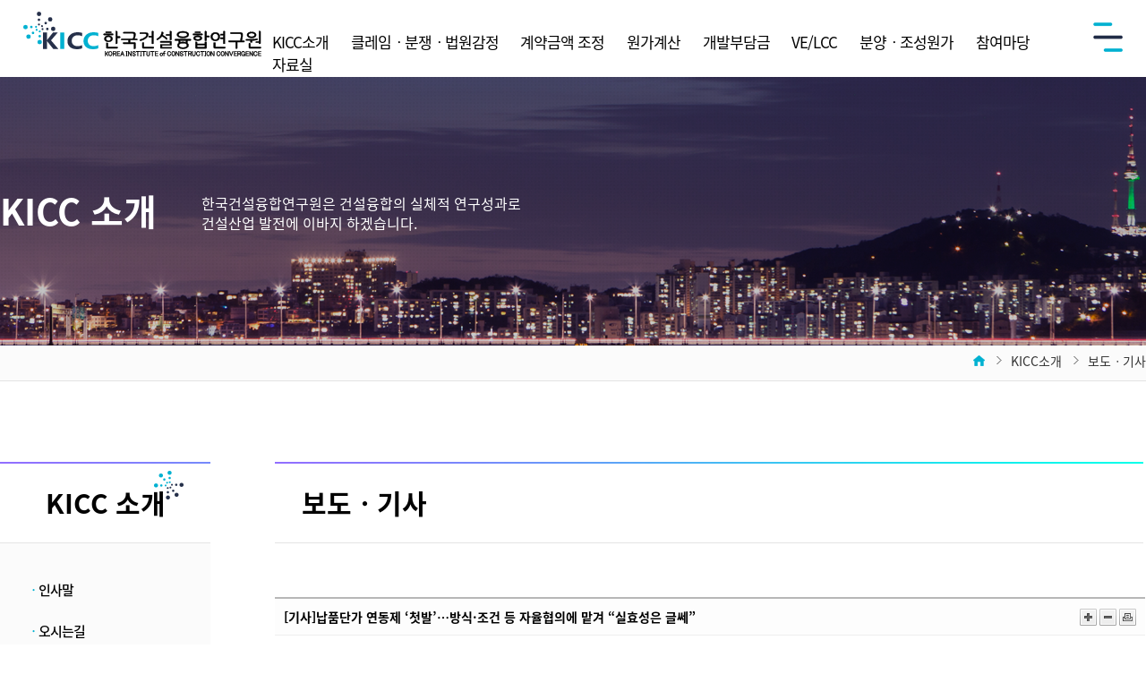

--- FILE ---
content_type: text/html; charset=utf-8
request_url: http://kicc.re.kr/board/board_view.php?board_name=news&view_id=32&page=1
body_size: 116688
content:
<!DOCTYPE HTML PUBLIC "-//W3C//DTD HTML 4.01 Transitional//EN" "http://www.w3.org/TR/html4/loose.dtd">
<html>
<head>
<meta name="viewport" content="width=device-width, initial-scale=1.0" />
<meta http-equiv="X-UA-Compatible" content="IE=edge">
<meta http-equiv="Content-Type" content="text/html; charset=utf-8">
<meta http-equiv="Content-Script-Type" content="text/javascript">
<meta http-equiv="Content-Style-Type" content="text/css">
<meta name="Generator" content="newbreed.co.kr">
<meta name="Author" content="newbreed.co.kr">
<meta name="Keywords" content="키워드">
<meta name="Description" content="주요설명">
<meta property="og:type" content="website">
<meta property="og:title" content="한국건설융합연구원">
<meta property="og:description" content="주요설명">
<meta property="og:image" content="http://www.mysite.com/myimage.jpg">
<meta property="og:url" content="http://www.mysite.com">
<title>한국건설융합연구원</title>
<link rel="stylesheet" href="../skin/basic/css/basic.css">
<link rel="stylesheet" href="../skin/basic/css/main.css">
<link rel="stylesheet" href="../skin/basic/css/tablet.css">
<link rel="stylesheet" href="../skin/basic/css/mobile.css">
<!-- <link rel="stylesheet" href="../skin/basic/member/member.css" charset="utf-8" type="text/css"> -->
<script type="text/javascript" src="../skin/basic/js/jquery-2.2.4.min.js"></script>
<script type="text/javascript" src="../skin/basic/js/jquery.bxslider.min.js"></script>
<script type="text/javascript" src="../skin/basic/js/jquery.simplyscroll.js"></script>
<script type="text/javascript" src="../skin/basic/js/common.js"></script>
<script type="text/javascript" src="../common/js/master.js"></script>
<script type="text/javascript" src="../skin/basic/js/jquery.slimscroll.min.js"></script>
<link rel="stylesheet" href="../skin/basic/board/basic/board.css" type="text/css">
<script type="text/javascript" src="../skin/basic/board/basic/board.js" charset="utf-8"></script>

<link rel="stylesheet" href="../skin/basic/plugin/jquery-ui.css" charset="utf-8" type="text/css">
<script src="https://code.jquery.com/ui/1.12.1/jquery-ui.min.js"></script>
<script type="text/javascript">
<!--
$( function() {
 jQuery(".auto_complete").autocomplete({
	minLength: 1,
	delay : 200,
	source: function(request, response) { 
	jQuery.ajax({
	  url: "../common/auto_keyword.php",
	  data:  {
	     mode : "ajax",
		 limit : 15,
		 txt : request.term
		},
	   dataType: "json",
		   success: function(data) 	{
			 response(data);
		   }	
		})
	  },		 
	  select: function( event, ui ) {
	      //log( ui.item ?  "Selected: " + ui.item.label :  "Nothing selected, input was " + this.value);		 
      },
      open: function() {		  
        $(this).removeClass("ui-corner-all").addClass("ui-corner-top");
      },
      close: function() {
        $( this ).removeClass("ui-corner-top").addClass("ui-corner-all");
      },focus: function(event, ui){ 
		return false;
	  }
 });
});
//-->
</script>


</head>
<body>
<div id="wrap" class="main" lang="ko">
	<div id="header">
<!-- 탑 메뉴 -->
<div class="top_lay">
	<div class="logo"><a href="../main/index.php"><img src="/skin/basic/img/kicc_logo.svg" alt=""></a></div>
	<div class="menu_lay"> 
		<ul>
			<li><a href="../newpage/newpage.php?f_id=kicc_about01">KICC소개</a></li>
			<li><a href="../newpage/newpage.php?f_id=kicc_claim01">클레임ㆍ분쟁ㆍ법원감정</a></li>
			<li><a href="../newpage/newpage.php?f_id=kicc_price01">계약금액 조정</a></li>
			<li><a href="../newpage/newpage.php?f_id=kicc_costprice01">원가계산</a></li>
			<li><a href="../newpage/newpage.php?f_id=kicc_share01">개발부담금</a></li>
			<li><a href="../newpage/newpage.php?f_id=kicc_velcc01">VE/LCC</a></li>
			<li><a href="../newpage/newpage.php?f_id=kicc_sell01">분양ㆍ조성원가</a></li>
			<li><a href="../board/board_list.php?board_name=notice">참여마당</a></li>
			<li><a href="../board/board_list.php?board_name=research">자료실</a></li>
		</ul>
	</div>
	<div class="all_cate_btn"><a href="javascript:void(0);" onclick="openNav()"><img src="/skin/basic/img/all_cate_icon.png" alt=""></a></div>
</div>
<!-- 탑 메뉴 -->



<!-- 사이드 메뉴 -->
<div id="mysidenav" class="sidenav" style="-ms-overflow-style: none;">
	<div class="side_logo"><img style="width: 220px;" src="/skin/basic/img/kicc_logo.png"></div>
	<a href="#" class="closebtn" onclick='closeNav()'><img src="/skin/basic/img/all_cate_icon.png" alt=""></a>
	<div class="sidebar_menu">
		<li class="menu">
            <a href="#">KICC소개</a>
            <ul class="hide">
                <li><a href="../newpage/newpage.php?f_id=kicc_about01">ㆍ인사말</a></li>
                <li><a href="../newpage/newpage.php?f_id=kicc_about02">ㆍ오시는길</a></li>
				<li><a href="../newpage/newpage.php?f_id=kicc_about03">ㆍKICC CI</a></li>
				<li><a href="../board/board_list.php?board_name=news">ㆍ보도ㆍ기사</a></li>
				<li><a href="../board/board_list.php?board_name=column">ㆍ기고ㆍ칼럼</a></li>
				<li><a href="../board/board_list.php?board_name=advertising">ㆍ소개자료</a></li>
            </ul>
        </li>
		<li class="menu">
            <a href="#">클레임ㆍ분쟁ㆍ법원감정</a>
            <ul class="hide">
                <li><a href="../newpage/newpage.php?f_id=kicc_claim01">ㆍ클레임관리</a></li>
                <li><a href="../newpage/newpage.php?f_id=kicc_claim02">ㆍ분쟁관리</a></li>
				<li><a href="../newpage/newpage.php?f_id=kicc_claim03">ㆍ법원감정</a></li>
				<li><a href="../newpage/newpage.php?f_id=kicc_claim04">ㆍ감정대응컨설팅</a></li>
            </ul>
        </li>
		<li class="menu">
            <a href="#">계약금액 조정</a>
            <ul class="hide">
                <li><a href="../newpage/newpage.php?f_id=kicc_price01">ㆍ물가변동</a></li>
				<li><a href="../newpage/newpage.php?f_id=kicc_price02">ㆍ설계변경</a></li>
				<li><a href="../newpage/newpage.php?f_id=kicc_price03">ㆍ기타변경</a></li>
            </ul>
        </li>
		<li class="menu">
            <a href="#">원가계산</a>
            <ul class="hide">
                <li><a href="../newpage/newpage.php?f_id=kicc_costprice01">ㆍ원가계산</a></li>
                <li><a href="../newpage/newpage.php?f_id=kicc_costprice02">ㆍ원가검토</a></li>
            </ul>
        </li>
		<li class="menu">
            <a href="#">개발부담금</a>
            <ul class="hide">
                <li><a href="../newpage/newpage.php?f_id=kicc_share01">ㆍ개발비용산정</a></li>
                <li><a href="../newpage/newpage.php?f_id=kicc_share02">ㆍ개발부담금 컨설팅</a></li>
            </ul>
        </li>
		<li class="menu">
            <a href="#">VE/LCC</a>
            <ul class="hide">
                <li><a href="../newpage/newpage.php?f_id=kicc_velcc01">ㆍVE</a></li>
                <li><a href="../newpage/newpage.php?f_id=kicc_velcc02">ㆍLCC</a></li>
            </ul>
        </li>
		<li class="menu">
            <a href="#">분양ㆍ조성원가</a>
            <ul class="hide">
                <li><a href="../newpage/newpage.php?f_id=kicc_sell01">ㆍ분양가상한제</a></li>
                <li><a href="../newpage/newpage.php?f_id=kicc_sell02">ㆍ산업단지조성원가</a></li>
				<li><a href="../newpage/newpage.php?f_id=kicc_sell03">ㆍ택지조성원가</a></li>
            </ul>
        </li>
		<li class="menu">
            <a href="#">참여마당</a>
            <ul class="hide">
                <li><a href="../board/board_list.php?board_name=notice">ㆍ공지사항</a></li>
				<li><a href="../board/board_list.php?board_name=career">ㆍ인재채용</a></li>
				<li><a href="../board/board_list.php?board_name=request">ㆍ상담ㆍ질문ㆍ의뢰</a></li>
            </ul>
        </li>
		<li class="menu">
            <a href="#">자료실</a>
            <ul class="hide">
                <li><a href="../board/board_list.php?board_name=research">ㆍ연구논문</a></li>
				<li><a href="../newpage/newpage.php?f_id=board_regulations">ㆍ계약법규 질의ㆍ회신</a></li>
				<li><a href="../board/board_list.php?board_name=development">ㆍ개발부담금 질의ㆍ회신</a></li>
            </ul>
        </li>
	</div>
</div>
<div id="mysidenav2" class="sidenav2"  onclick='closeNav()'></div>

<script>
	function openNav() {
		document.getElementById('mysidenav').style.width = '360px';
		document.getElementById('mysidenav2').style.width = '100%';		
	}
	function closeNav() {
		document.getElementById('mysidenav').style.width = '0';
		document.getElementById('mysidenav2').style.width = '0';	
	}

	// html dom 이 다 로딩된 후 실행된다.
    $(document).ready(function(){
        // menu 클래스 바로 하위에 있는 a 태그를 클릭했을때
        $(".menu>a").click(function(){
            var submenu = $(this).next("ul");
 
            // submenu 가 화면상에 보일때는 위로 보드랍게 접고 아니면 아래로 보드랍게 펼치기
            if( submenu.is(":visible") ){
                submenu.slideUp();
            }else{
                submenu.slideDown();
            }
        });
    });
</script>

<!-- 사이드 메뉴 -->
	</div>
	<div id="container">
<div class="sub_top_img">
	<div class="inner">
		<div class="sub_top_tit">
			<h2>KICC 소개</h2>
			<p>한국건설융합연구원은 건설융합의 실체적 연구성과로<br>건설산업 발전에 이바지 하겠습니다.</p>
		</div>
	</div>
</div>
<div class="sub_location_warp">
	<div class="inner">
		<ul class="loaction_sty fRight">
			<li><img src="/skin/basic/img/location_home.png"></li>
			<li><img src="/skin/basic/img/location_arrow.png"</li>
			<li>KICC소개</li>
			<li><img src="/skin/basic/img/location_arrow.png"</li>
			<li>보도ㆍ기사</li>
		</ul>
	</div>
</div>


<div class="sub_layout_warp">
<div class="inner">
	<div class="fLeft"><div class="left_warp">
	<h2><img style="top: 10px; right: 30px;" src="/skin/basic/img/logo_icon.png">KICC 소개</h2>
	<div class="menu_list_sty">
		<ul>
			<li class=""><a href="../newpage/newpage.php?f_id=kicc_about01"><span>ㆍ</span>인사말</a></li>
			<li class=""><a href="../newpage/newpage.php?f_id=kicc_about02"><span>ㆍ</span>오시는길</a></li>
			<li class=""><a href="../newpage/newpage.php?f_id=kicc_about03"><span>ㆍ</span>KICC CI</a></li>
			<li class="on"><a href="../board/board_list.php?board_name=news"><span>ㆍ</span>보도ㆍ기사</a></li>
			<li class=""><a href="../board/board_list.php?board_name=column"><span>ㆍ</span>기고ㆍ칼럼</a></li>
			<li class=""><a href="../board/board_list.php?board_name=advertising"><span>ㆍ</span>소개자료</a></li>
		</ul>
	</div>
<div class="left_banner">
	<a href="../board/board_list.php?board_name=request"><img src="/skin/basic/img/left_banner.png"></a>
</div>
</div></div>
	<div class="sub_contents_warp fRight">
		<h2>보도ㆍ기사</h2>





<div class="board_skin" style="width:100%;">
	<div id="board_view">		
		<table width="100%" cellspacing="0" cellpadding="0" class="basic_board">
			<tr>
				<thead>
					<th class="view_subject">
						<div class="left">
[기사]납품단가 연동제 ‘첫발’…방식·조건 등 자율협의에 맡겨 “실효성은 글쎄”
						</div>
						<div class="right">
							<a href="javascript:void(0);" onclick="$('#write_body').css('font-size','18px');"><img src="/skin/basic/board/basic/images/ico_plus.png"></a>
							<a href="javascript:void(0);" onclick="$('#write_body').css('font-size','12px');"><img src="/skin/basic/board/basic/images/ico_minus.png"></a>
							<a href="#" onclick="javascript:print_article('[기사]납품단가 연동제 ‘첫발’…방식·조건 등 자율협의에 맡겨 “실효성은 글쎄”','../skin/basic/board/basic/');"><img src="/skin/basic/board/basic/images/ico_print.png"></a>
						</div>
					</th>
				</thead>
				<tbody>
					<tr>
						<td class="view_info">
							<div class="left"><b>한국건설융합연구원</b></div>
							<div class="right">
								2023-01-18&nbsp;&nbsp;
								&nbsp;&nbsp;
								조회 <b>590</b>&nbsp;&nbsp;
								댓글 <b>0</b>&nbsp;&nbsp;
							
							</div>
						</td>
					</tr>
					<tr>
						<td class="adddata">
							<table width="100%" cellspacing="0" cellpadding="0">
								<colgroup>
									<col width="150">
									<col width="*">
								</colgroup>
									
							</table>
						</td>
					</tr>
					<tr>
						<td id="write_body" style="padding:30px 10px;word-wrap:break-word;font-family: dotum,돋움;font-size:12px; text-align:left;">
							<br>
							<p><span lang="EN-US" style="letter-spacing: 0pt;">2022</span><span style="font-family: 함초롬바탕;">년 </span><span lang="EN-US" style="letter-spacing: 0pt;">08</span><span style="font-family: 함초롬바탕;">월 </span><span lang="EN-US" style="letter-spacing: 0pt;">19</span><span style="font-family: 함초롬바탕;">일 대한전문건설신문 기사입니다</span><span lang="EN-US" style="letter-spacing: 0pt;">.</span></p><p class="0"><a href="http://www.koscaj.com/news/articleView.html?idxno=228994"><u><span lang="EN-US" style="mso-fareast-font-family:함초롬바탕;mso-font-width:100%;letter-spacing:0pt;mso-text-raise:0pt;color:#0000ff;">http://www.koscaj.com/news/articleView.html?idxno=228994</span></u></a></p><div id="hwpEditorBoardContent" class="hwp_editor_board_content" data-hjs&#111;&#110;ver="1.0" data-js&#111;&#110;len="7587"><!--[data-hwpjson]{
"documentPr": {
"di": "",
"dp": {
"dn": "test.hwp",
"ta": 1,
"d1": 5,
"d2": 1,
"dv": 0,
"dr": 1,
"do": 1,
"vj": "1.1",
"an": "Hancom Office Hangul",
"av": "11, 0, 0, 2129",
"ao": "WIN",
"ab": "32",
"ar": "LE",
"as": "Windows_8"
},
"dis": false,
"ds": {
"ti": "",
"la": "ko",
"cr": "",
"su": "",
"de": "",
"cd": "2023-01-18T10:10:17.398Z",
"md": "1601-01-01T09:00:00.000Z",
"pd": "1601-01-01T09:00:00.000Z",
"ke": ""
}
},
"dh": {
"do": {
"pa": 1,
"fo": 1,
"en": 1,
"pi": 1,
"tb": 1,
"eq": 1
},
"fo": [ ],
"cd": {
"tp": 0,
"lc": {
"af": false,
"ui": false,
"fu": false,
"dn": false,
"ul": false,
"el": false,
"at": false,
"tq": false,
"da": false,
"dw": false,
"dj": false,
"bc": false,
"bu": false,
"al": false,
"ab": false,
"ap": false,
"an": false,
"aa": false,
"ds": false,
"de": false,
"as": false,
"cp": false,
"ao": false,
"et": false,
"ay": false,
"am": false,
"a1": false,
"bt": false,
"av": false,
"dh": false,
"dp": false,
"d1": false,
"mf": false,
"bl": false,
"ag": false,
"dg": false,
"ae": false,
"df": false,
"do": false,
"dl": false,
"di": false,
"d2": false,
"d3": false,
"ob": false,
"d4": false,
"ev": false,
"d5": false,
"d6": false,
"a2": false,
"dc": false
}
},
"ld": {
"pa": "",
"pi": true,
"fo": false
}
},
"bf": {
"01D92AD9A115074000000031": {
"id": 1,
"td": false,
"sh": false,
"st": 0,
"sc": 0,
"si": false,
"bt": 0,
"bi": false,
"cl": 0,
"bc": false,
"lt": 0,
"lw": 0,
"lc": 0,
"rt": 0,
"rw": 0,
"rc": 0,
"tt": 0,
"tw": 0,
"tc": 0,
"bbt": 0,
"bbw": 0,
"bbc": 0,
"dt": 1,
"dw": 0,
"dc": 0,
"fi": { }
},
"01D92AD9A115074000000032": {
"id": 2,
"td": false,
"sh": false,
"st": 0,
"sc": 0,
"si": false,
"bt": 0,
"bi": false,
"cl": 0,
"bc": false,
"lt": 0,
"lw": 0,
"lc": 0,
"rt": 0,
"rw": 0,
"rc": 0,
"tt": 0,
"tw": 0,
"tc": 0,
"bbt": 0,
"bbw": 0,
"bbc": 0,
"dt": 1,
"dw": 0,
"dc": 0,
"fi": {
"wb": {
"fc": 4294967295,
"hc": 10066329,
"al": 0,
"hs": -1
}
}
}
},
"cp": {
"01D92AD9A115074000000033": {
"id": 0,
"he": 1000,
"tc": 0,
"sc": 4294967295,
"uf": false,
"uk": false,
"sm": 0,
"bf": "01D92AD9A115074000000032",
"f1": "함초롬바탕",
"t1": 1,
"f2": "함초롬바탕",
"t2": 1,
"f3": "함초롬바탕",
"t3": 1,
"f4": "함초롬바탕",
"t4": 1,
"f5": "함초롬바탕",
"t5": 1,
"f6": "함초롬바탕",
"t6": 1,
"f7": "함초롬바탕",
"t7": 1,
"r1": 100,
"r2": 100,
"r3": 100,
"r4": 100,
"r5": 100,
"r6": 100,
"r7": 100,
"s1": 0,
"s2": 0,
"s3": 0,
"s4": 0,
"s5": 0,
"s6": 0,
"s7": 0,
"e1": 100,
"e2": 100,
"e3": 100,
"e4": 100,
"e5": 100,
"e6": 100,
"e7": 100,
"o1": 0,
"o2": 0,
"o3": 0,
"o4": 0,
"o5": 0,
"o6": 0,
"o7": 0,
"it": false,
"bo": false,
"ut": 0,
"us": 1,
"uc": 0,
"st": false,
"ss": 1,
"so": 0,
"ot": 0,
"ht": 0,
"hc": 0,
"hx": 0,
"hy": 0,
"em": false,
"en": false,
"su": false,
"sb": false
},
"01D92AD9A115074000000034": {
"id": 1,
"he": 1000,
"tc": 16711680,
"sc": 4294967295,
"uf": false,
"uk": false,
"sm": 0,
"bf": "01D92AD9A115074000000032",
"f1": "함초롬바탕",
"t1": 1,
"f2": "함초롬바탕",
"t2": 1,
"f3": "함초롬바탕",
"t3": 1,
"f4": "함초롬바탕",
"t4": 1,
"f5": "함초롬바탕",
"t5": 1,
"f6": "함초롬바탕",
"t6": 1,
"f7": "함초롬바탕",
"t7": 1,
"r1": 100,
"r2": 100,
"r3": 100,
"r4": 100,
"r5": 100,
"r6": 100,
"r7": 100,
"s1": 0,
"s2": 0,
"s3": 0,
"s4": 0,
"s5": 0,
"s6": 0,
"s7": 0,
"e1": 100,
"e2": 100,
"e3": 100,
"e4": 100,
"e5": 100,
"e6": 100,
"e7": 100,
"o1": 0,
"o2": 0,
"o3": 0,
"o4": 0,
"o5": 0,
"o6": 0,
"o7": 0,
"it": false,
"bo": false,
"ut": 1,
"us": 1,
"uc": 16711680,
"st": false,
"ss": 1,
"so": 0,
"ot": 0,
"ht": 0,
"hc": 0,
"hx": 0,
"hy": 0,
"em": false,
"en": false,
"su": false,
"sb": false
}
},
"tp": {
"01D92AD9A115074000000035": {
"id": 0,
"al": false,
"ar": false,
"tp": [ ]
}
},
"nu": { },
"bu": { },
"pp": {
"01D92AD9A115074000000036": {
"id": 0,
"ah": 0,
"av": 0,
"ht": 0,
"hi": "",
"hl": 0,
"tp": "01D92AD9A115074000000035",
"kb": 0,
"kn": true,
"ko": false,
"kk": false,
"kl": false,
"kp": false,
"kw": 0,
"co": 0,
"fl": false,
"st": true,
"sl": false,
"ae": false,
"aa": false,
"mi": 0,
"ml": 0,
"mr": 0,
"mp": 0,
"mn": 0,
"lt": 0,
"lv": 160,
"bf": "01D92AD9A115074000000032",
"bl": 0,
"br": 0,
"bt": 0,
"bb": 0,
"bc": false,
"bi": false
}
},
"st": {
"01D92AD9A115074000000037": {
"id": 0,
"ty": 0,
"na": "바탕글",
"en": "Normal",
"pp": "01D92AD9A115074000000036",
"cp": "01D92AD9A115074000000033",
"ns": "01D92AD9A115074000000037",
"li": 1042,
"lf": false
}
},
"mp": { },
"ro": {
"hp": "01D92AD9A11507400000002D",
"01D92AD9A11507400000002D": {
"np": "01D92AD9A11507400000002E",
"id": 0,
"pp": "01D92AD9A115074000000036",
"si": "01D92AD9A115074000000037",
"bf": 3,
"ru": [
{
"cp": "01D92AD9A115074000000033",
"ch": [
{
"cc": 2,
"ci": 1936024420,
"co": "01D92AD9A11507400000002A"
}
,
{
"cc": 2,
"ci": 1668246628,
"co": "01D92AD9A11507400000002B"
}
,
{
"t": "[기사]납품단가 연동제 ‘첫발’…방식·조건 등 자율협의에 맡겨 “실효성은 글쎄”"
}
]
}
]
},
"01D92AD9A11507400000002E": {
"np": "01D92AD9A11507400000002F",
"id": -2147483648,
"pp": "01D92AD9A115074000000036",
"si": "01D92AD9A115074000000037",
"bf": 0,
"ru": [
{
"cp": "01D92AD9A115074000000033",
"ch": [
{
"t": "2022년 08월 19일 대한전문건설신문 기사입니다. "
}
]
}
]
},
"01D92AD9A11507400000002F": {
"np": "",
"id": -2147483648,
"pp": "01D92AD9A115074000000036",
"si": "01D92AD9A115074000000037",
"bf": 0,
"ru": [
{
"cp": "01D92AD9A115074000000033",
"ch": [
{
"cc": 3,
"ci": 627600491,
"co": "01D92AD9A11507400000002C"
}
]
}
,
{
"cp": "01D92AD9A115074000000034",
"ch": [
{
"t": "http://www.koscaj.com/news/articleView.html?idxno=228994"
}
]
}
,
{
"cp": "01D92AD9A115074000000033",
"ch": [
{
"cc": 4,
"ci": 6843499,
"co": "01D92AD9A115074000000030"
}
,
{
"t": ""
}
]
}
]
}
},
"sl": { },
"cs": {
"01D92AD9A11507400000002A": {
"cc": 2,
"ci": 1936024420,
"td": 0,
"tv": false,
"sc": 1134,
"ts": 8000,
"ms": "",
"os": "",
"gl": 0,
"gc": 0,
"gw": false,
"ns": 0,
"np": 0,
"ni": 0,
"nt": 0,
"ne": 0,
"hh": false,
"hf": false,
"hm": false,
"fb": false,
"hb": false,
"fi": false,
"hi": false,
"hp": false,
"he": false,
"sl": false,
"lr": 0,
"lc": 0,
"ld": 0,
"ls": 0,
"pp": {
"ls": false,
"wi": 59528,
"he": 84188,
"gt": 0,
"ml": 8504,
"mr": 8504,
"mt": 5668,
"mb": 4252,
"mh": 4252,
"mf": 4252,
"mg": 0
},
"fn": {
"at": 0,
"au": "",
"ap": "",
"ac": ")",
"as": false,
"ll": -1,
"lt": 1,
"lw": 1,
"lc": 0,
"sa": 850,
"sb": 567,
"st": 283
,
"nt": 0,
"nn": 1,
"pp": 0,
"pb": false
},
"en": {
"at": 0,
"au": "",
"ap": "",
"ac": ")",
"as": false,
"ll": -4,
"lt": 1,
"lw": 1,
"lc": 0,
"sa": 850,
"sb": 567,
"st": 0
,
"nt": 0,
"nn": 1,
"pp": 0,
"pb": false
},
"pb": [
{
"ty": 0,
"bf": "01D92AD9A115074000000031",
"tb": true,
"hi": false,
"fi": false,
"fa": 0,
"ol": 1417,
"or": 1417,
"ot": 1417,
"ob": 1417
},
{
"ty": 1,
"bf": "01D92AD9A115074000000031",
"tb": true,
"hi": false,
"fi": false,
"fa": 0,
"ol": 1417,
"or": 1417,
"ot": 1417,
"ob": 1417
},
{
"ty": 2,
"bf": "01D92AD9A115074000000031",
"tb": true,
"hi": false,
"fi": false,
"fa": 0,
"ol": 1417,
"or": 1417,
"ot": 1417,
"ob": 1417
}
],
"mp": [ ]
}
,
"01D92AD9A11507400000002B": {
"cc": 2,
"ci": 1668246628,
"ty": 0,
"la": 0,
"co": 1,
"ss": true,
"sg": 0,
"lt": 0,
"lw": 0,
"lc": 0,
"cs": [ ]
}
,
"01D92AD9A11507400000002C": {
"cc": 3,
"ci": 627600491,
"fb": {
"id": 1114531313,
"ty": 627600491,
"ed": false,
"la": 5,
"di": true,
"pa": {
"fi": false,
"pr": 0,
"co": "http\\://www.koscaj.com/news/articleView.html\\?idxno=228994;1;0;0;"
},
"zo": 4294967295,
"fi": 627600491
}
}
,
"01D92AD9A115074000000030": {
"fo": "01D92AD9A11507400000002C",
"cc": 4,
"ci": 6843499,
"zo": 4294967295
}
},
"bi": [ ],
"bidt": { }
}--></div><p>&nbsp;</p>
						</td>
					</tr>
					<tr>
						<td class="scrap">
							<ul class="left">								
								<li><a href="http://www.facebook.com/sharer.php?u=http%3A%2F%2Fkicc.re.kr%2Fboard%2Fboard_view.php%3Fboard_name%3Dnews%26view_id%3D32%26page%3D1&amp;t=%5B%EA%B8%B0%EC%82%AC%5D%EB%82%A9%ED%92%88%EB%8B%A8%EA%B0%80+%EC%97%B0%EB%8F%99%EC%A0%9C+%E2%80%98%EC%B2%AB%EB%B0%9C%E2%80%99%E2%80%A6%EB%B0%A9%EC%8B%9D%C2%B7%EC%A1%B0%EA%B1%B4+%EB%93%B1+%EC%9E%90%EC%9C%A8%ED%98%91%EC%9D%98%EC%97%90+%EB%A7%A1%EA%B2%A8+%E2%80%9C%EC%8B%A4%ED%9A%A8%EC%84%B1%EC%9D%80+%EA%B8%80%EC%8E%84%E2%80%9D" target="_blank"><img src="/skin/basic/board/basic/images/ico_face.jpg" alt="" height="20"></a></li>
								<li><a href="http://twitter.com/home/?status=%5B%EA%B8%B0%EC%82%AC%5D%EB%82%A9%ED%92%88%EB%8B%A8%EA%B0%80+%EC%97%B0%EB%8F%99%EC%A0%9C+%E2%80%98%EC%B2%AB%EB%B0%9C%E2%80%99%E2%80%A6%EB%B0%A9%EC%8B%9D%C2%B7%EC%A1%B0%EA%B1%B4+%EB%93%B1+%EC%9E%90%EC%9C%A8%ED%98%91%EC%9D%98%EC%97%90+%EB%A7%A1%EA%B2%A8+%E2%80%9C%EC%8B%A4%ED%9A%A8%EC%84%B1%EC%9D%80+%EA%B8%80%EC%8E%84%E2%80%9D+++http%3A%2F%2Fkicc.re.kr%2Fboard%2Fboard_view.php%3Fboard_name%3Dnews%26view_id%3D32%26page%3D1" target="_blank"><img src="/skin/basic/board/basic/images/ico_twi.jpg" alt="" height="20"></a></li>
								<li><a href="https://plus.google.com/share?url=http%3A%2F%2Fkicc.re.kr%2Fboard%2Fboard_view.php%3Fboard_name%3Dnews%26view_id%3D32%26page%3D1" target="_blank"><img src="/skin/basic/board/basic/images/ico_goo.jpg" alt="" height="20"></a></li>
								<li><a href="http://share.naver.com/web/shareView.nhn?url=http%3A%2F%2Fkicc.re.kr%2Fboard%2Fboard_view.php%3Fboard_name%3Dnews%26view_id%3D32%26page%3D1&title=%5B%EA%B8%B0%EC%82%AC%5D%EB%82%A9%ED%92%88%EB%8B%A8%EA%B0%80+%EC%97%B0%EB%8F%99%EC%A0%9C+%E2%80%98%EC%B2%AB%EB%B0%9C%E2%80%99%E2%80%A6%EB%B0%A9%EC%8B%9D%C2%B7%EC%A1%B0%EA%B1%B4+%EB%93%B1+%EC%9E%90%EC%9C%A8%ED%98%91%EC%9D%98%EC%97%90+%EB%A7%A1%EA%B2%A8+%E2%80%9C%EC%8B%A4%ED%9A%A8%EC%84%B1%EC%9D%80+%EA%B8%80%EC%8E%84%E2%80%9D" target="_blank"><img src="/skin/basic/board/basic/images/ico_na.jpg" alt="" height="20"></a></li>
							</ul>
							<ul class="right">
							</ul>
							
						</td>
					</tr>
				</tbody>
			</tr>
		</table>
		<table width="100%" cellpadding="0" cellspacing="0" class="prev_next_list">
			<colgroup>
				<col width="100">
				<col width="*">
			</colgroup>
			<tr>
				<th><a href="../board/board_view.php?board_name=news&amp;view_id=33&amp;page=1" title="">이전글 <img src="/skin/basic/board/basic/images/ico_prev.jpg" alt=""></a></th>
				<td><a href="../board/board_view.php?board_name=news&amp;view_id=33&amp;page=1" title="">[기사] 공공발주처, 꼼수발주로 자잿값 급등 전가</a></td>
			</tr>
			<tr>
				<th><a href="../board/board_view.php?board_name=news&amp;view_id=31&amp;page=1" title="">다음글 <img src="/skin/basic/board/basic/images/ico_next.jpg" alt=""></a></th>
				<td><a href="../board/board_view.php?board_name=news&amp;view_id=31&amp;page=1" title="">[기사]계약서 발급 시점·기준가격 빠져…자율 협의는 ‘을’이 무조건 불리</a></td>
			</tr>
		</table>
		<div class="board_button">			
			<div class="right">
<a href="../board/board_list.php?board_name=news&amp;page=1" class="btn_board gray">리스트</a> 					
                   
			</div>
		</div>
	</div>
 	
</div>




	</div>
</div>
</div>
	</div>
	<div id="footer">
<div class="main_copy_warp">
	<div class="inner">
		<h2 class="copy_logo fLeft"><img src="/skin/basic/img/copy_logo.svg"></h2>
		<div class="copy_info fLeft">
			<ul class="terms_lay">
				<li><a href="javascript:void(0);" class="trigger">개인정보취급방침</a></li>
				<li><a href="javascript:void(0);" class="agree">이용약관</a></li>
				<li><a href="../board/board_list.php?board_name=request">고객센터</a></li>
			</ul>
			<ul class="company_info">
				<li><span>상호 : </span>한국건설융합연구원 주식회사</li>
				<li><span>대표 : </span>정기창</li>
				<li><span>주소 : </span>서울 광진구 구의강변로 22, 501호(구의동, 아원빌딩)</li>
				<li><span>사업자번호 : </span>560-88-01533</li><br>
				<li><span>TEL. </span>02. 6925. 4813</li>
				<li><span>FAX. </span>070. 7966. 4808</li>
				<li><span>Email. </span>kicc@kicc.re.kr</li>
			</ul>
			<p class="copyright">copyright(c) 2020 all right reserved. Hosting by NEWBREED</p>
		</div>
	</div>
</div>

<div class="section_fo">

	<div class="modal3"> 
		<div class="modal-content" id="cancel">
			<div class="popuptitle" style="width:100%; height:107px; border-bottom:solid 1px #4e4e4e">
				<p style="font-size:14px; color:#9e9e9e; padding-top:24px; padding-bottom:10px; text-align:center">TERMS OF USE<p>
				<p style="font-size:25px; color:#000; text-align:center; font-weight:bold;">회사소개</p>
			</div>
			<div class="close-button-Company" style="background-image: url(/skin/basic/img/coloes.png); background-position: center; background-repeat: no-repeat;"></div>
			<div class="event_cont_lay">
				   이용안내
			</div>
		</div>
	</div>

	<div class="modal2"> 
		<div class="modal-content" id="cancel">
			<div class="popuptitle" style="width:100%; height:107px; border-bottom:solid 1px #4e4e4e">
				<p style="font-size:14px; color:#9e9e9e; padding-top:24px; padding-bottom:10px; text-align:center">TERMS OF USE<p>
				<p style="font-size:25px; color:#000; text-align:center; font-weight:bold;">이용약관</p>
			</div>
			<div class="close-button-agree" style="background-image: url(/skin/basic/img/coloes.png); background-position: center; background-repeat: no-repeat;"></div>
			<div class="event_cont_lay">
				   제1조(목적)<br>&nbsp;&nbsp;&nbsp;<br>이&nbsp;약관은&nbsp;&nbsp;__________&nbsp;회사(전자거래&nbsp;사업자)가&nbsp;운영하는&nbsp;[쇼핑몰명]&nbsp;사이버&nbsp;몰(이하&nbsp;"몰"이라&nbsp;한다)에서&nbsp;제공하는&nbsp;인터넷&nbsp;관련&nbsp;서비스(이하&nbsp;"서비스"라&nbsp;한다)를&nbsp;이용함에&nbsp;있어&nbsp;사이버몰과&nbsp;이용자의&nbsp;권리·의무&nbsp;및&nbsp;책임사항을&nbsp;규정함을&nbsp;목적으로&nbsp;합니다.&nbsp;<br>※&nbsp;「PC통신등을&nbsp;이용하는&nbsp;전자거래에&nbsp;대해서도&nbsp;그&nbsp;성질에&nbsp;반하지&nbsp;않는한&nbsp;이&nbsp;약관을&nbsp;준용합니다」&nbsp;<br>&nbsp;<br>&nbsp;<br>제2조(정의)<br>&nbsp;&nbsp;&nbsp;<br>①&nbsp;"몰"이란&nbsp;__________&nbsp;회사가&nbsp;재화&nbsp;또는&nbsp;용역을&nbsp;이용자에게&nbsp;제공하기&nbsp;위하여&nbsp;컴퓨터등&nbsp;정보통신설비를&nbsp;이용하여&nbsp;재화&nbsp;또는&nbsp;용역을&nbsp;거래할&nbsp;수&nbsp;있도록&nbsp;설정한&nbsp;가상의&nbsp;영업장을&nbsp;말하며,&nbsp;아울러&nbsp;사이버몰을&nbsp;운영하는&nbsp;사업자의&nbsp;의미로도&nbsp;사용합니다.&nbsp;&nbsp;<br>②&nbsp;"이용자"란&nbsp;"몰"에&nbsp;접속하여&nbsp;이&nbsp;약관에&nbsp;따라&nbsp;"몰"이&nbsp;제공하는&nbsp;서비스를&nbsp;받는&nbsp;회원&nbsp;및&nbsp;비회원을&nbsp;말합니다.<br>③&nbsp;‘회원’이라&nbsp;함은&nbsp;"몰"에&nbsp;개인정보를&nbsp;제공하여&nbsp;회원등록을&nbsp;한&nbsp;자로서,&nbsp;"몰"의&nbsp;정보를&nbsp;지속적으로&nbsp;제공받으며,&nbsp;"몰"이&nbsp;제공하는&nbsp;서비스를&nbsp;계속적으로&nbsp;이용할&nbsp;수&nbsp;있는&nbsp;자를&nbsp;말합니다.<br>④&nbsp;‘비회원’이라&nbsp;함은&nbsp;회원에&nbsp;가입하지&nbsp;않고&nbsp;"몰"이&nbsp;제공하는&nbsp;서비스를&nbsp;이용하는&nbsp;자를&nbsp;말합니다.<br>&nbsp;<br>&nbsp;<br>제3조(약관등의&nbsp;명시와&nbsp;설명&nbsp;및&nbsp;개정)<br><br>①&nbsp;"몰"은&nbsp;이&nbsp;약관의&nbsp;내용과&nbsp;상호&nbsp;및&nbsp;대표자&nbsp;성명,&nbsp;영업소&nbsp;소재지&nbsp;주소(소비자의&nbsp;불만을&nbsp;처리할&nbsp;수&nbsp;있는&nbsp;곳의&nbsp;주소를&nbsp;포함),&nbsp;전화번호·모사전송번호·전자우편주소,&nbsp;사업자등록번호,&nbsp;통신판매업신고번호,&nbsp;개인정보관리책임자등을&nbsp;이용자가&nbsp;쉽게&nbsp;알&nbsp;수&nbsp;있도록&nbsp;"몰"의&nbsp;초기&nbsp;서비스화면(전면)에&nbsp;게시합니다.&nbsp;다만,&nbsp;약관의&nbsp;내용은&nbsp;이용자가&nbsp;연결화면을&nbsp;통하여&nbsp;볼&nbsp;수&nbsp;있도록&nbsp;할&nbsp;수&nbsp;있습니다.<br>②&nbsp;"몰"은&nbsp;이용자가&nbsp;약관에&nbsp;동의하기에&nbsp;앞서&nbsp;약관에&nbsp;정하여져&nbsp;있는&nbsp;내용&nbsp;중&nbsp;청약철회·배송책임·환불조건&nbsp;등과&nbsp;같은&nbsp;중요한&nbsp;내용을&nbsp;이용자가&nbsp;이해할&nbsp;수&nbsp;있도록&nbsp;별도의&nbsp;연결화면&nbsp;또는&nbsp;팝업화면&nbsp;등을&nbsp;제공하여&nbsp;이용자의&nbsp;확인을&nbsp;구하여야&nbsp;합니다.<br>③&nbsp;"몰"은&nbsp;전자상거래등에서의소비자보호에관한법률,&nbsp;약관의규제에관한법률,&nbsp;전자거래기본법,&nbsp;전자서명법,&nbsp;정보통신망이용촉진등에관한법률,&nbsp;방문판매등에관한법률,&nbsp;소비자보호법&nbsp;등&nbsp;관련법을&nbsp;위배하지&nbsp;않는&nbsp;범위에서&nbsp;이&nbsp;약관을&nbsp;개정할&nbsp;수&nbsp;있습니다.<br>④&nbsp;"몰"이&nbsp;약관을&nbsp;개정할&nbsp;경우에는&nbsp;적용일자&nbsp;및&nbsp;개정사유를&nbsp;명시하여&nbsp;현행약관과&nbsp;함께&nbsp;몰의&nbsp;초기화면에&nbsp;그&nbsp;적용일자&nbsp;7일이전부터&nbsp;적용일자&nbsp;전일까지&nbsp;공지합니다.<br>다만,&nbsp;이용자에게&nbsp;불리하게&nbsp;약관내용을&nbsp;변경하는&nbsp;경우에는&nbsp;최소한&nbsp;30일&nbsp;이상의&nbsp;사전&nbsp;유예기간을&nbsp;두고&nbsp;공지합니다.&nbsp;&nbsp;이&nbsp;경우&nbsp;"몰“은&nbsp;개정전&nbsp;내용과&nbsp;개정후&nbsp;내용을&nbsp;명확하게&nbsp;비교하여&nbsp;이용자가&nbsp;알기&nbsp;쉽도록&nbsp;표시합니다.&nbsp;<br>⑤&nbsp;"몰"이&nbsp;약관을&nbsp;개정할&nbsp;경우에는&nbsp;그&nbsp;개정약관은&nbsp;그&nbsp;적용일자&nbsp;이후에&nbsp;체결되는&nbsp;계약에만&nbsp;적용되고&nbsp;그&nbsp;이전에&nbsp;이미&nbsp;체결된&nbsp;계약에&nbsp;대해서는&nbsp;개정전의&nbsp;약관조항이&nbsp;그대로&nbsp;적용됩니다.&nbsp;다만&nbsp;이미&nbsp;계약을&nbsp;체결한&nbsp;이용자가&nbsp;개정약관&nbsp;조항의&nbsp;적용을&nbsp;받기를&nbsp;원하는&nbsp;뜻을&nbsp;제3항에&nbsp;의한&nbsp;개정약관의&nbsp;공지기간내에&nbsp;"몰"에&nbsp;송신하여&nbsp;"몰"의&nbsp;동의를&nbsp;받은&nbsp;경우에는&nbsp;개정약관&nbsp;조항이&nbsp;적용됩니다.<br>⑥&nbsp;이&nbsp;약관에서&nbsp;정하지&nbsp;아니한&nbsp;사항과&nbsp;이&nbsp;약관의&nbsp;해석에&nbsp;관하여는&nbsp;전자상거래등에서의&nbsp;소비자보호에&nbsp;관한&nbsp;법률,&nbsp;약관의&nbsp;규제&nbsp;등에&nbsp;관한&nbsp;법률,&nbsp;공정거래위원회가&nbsp;정하는&nbsp;전자상거래&nbsp;등에서의&nbsp;소비자보호지침&nbsp;및&nbsp;관계법령&nbsp;또는&nbsp;상관례에&nbsp;따릅니다.<br><br><br>제4조(서비스의&nbsp;제공&nbsp;및&nbsp;변경)<br><br>①&nbsp;"몰"은&nbsp;다음과&nbsp;같은&nbsp;업무를&nbsp;수행합니다.<br>1.&nbsp;재화&nbsp;또는&nbsp;용역에&nbsp;대한&nbsp;정보&nbsp;제공&nbsp;및&nbsp;구매계약의&nbsp;체결<br>2.&nbsp;구매계약이&nbsp;체결된&nbsp;재화&nbsp;또는&nbsp;용역의&nbsp;배송<br>3.&nbsp;기타&nbsp;"몰"이&nbsp;정하는&nbsp;업무<br>②&nbsp;"몰"은&nbsp;재화&nbsp;또는&nbsp;용역의&nbsp;품절&nbsp;또는&nbsp;기술적&nbsp;사양의&nbsp;변경&nbsp;등의&nbsp;경우에는&nbsp;장차&nbsp;체결되는&nbsp;계약에&nbsp;의해&nbsp;제공할&nbsp;재화&nbsp;또는&nbsp;용역의&nbsp;내용을&nbsp;변경할&nbsp;수&nbsp;있습니다.&nbsp;이&nbsp;경우에는&nbsp;변경된&nbsp;재화&nbsp;또는&nbsp;용역의&nbsp;내용&nbsp;및&nbsp;제공일자를&nbsp;명시하여&nbsp;현재의&nbsp;재화&nbsp;또는&nbsp;용역의&nbsp;내용을&nbsp;게시한&nbsp;곳에&nbsp;즉시&nbsp;공지합니다.<br>③&nbsp;"몰"이&nbsp;제공하기로&nbsp;이용자와&nbsp;계약을&nbsp;체결한&nbsp;서비스의&nbsp;내용을&nbsp;재화등의&nbsp;품절&nbsp;또는&nbsp;기술적&nbsp;사양의&nbsp;변경&nbsp;등의&nbsp;사유로&nbsp;변경할&nbsp;경우에는&nbsp;그&nbsp;사유를&nbsp;이용자에게&nbsp;통지&nbsp;가능한&nbsp;주소로&nbsp;즉시&nbsp;통지합니다.<br>④&nbsp;전항의&nbsp;경우&nbsp;"몰"은&nbsp;이로&nbsp;인하여&nbsp;이용자가&nbsp;입은&nbsp;손해를&nbsp;배상합니다.&nbsp;다만,&nbsp;"몰"이&nbsp;고의&nbsp;또는&nbsp;과실이&nbsp;없음을&nbsp;입증하는&nbsp;경우에는&nbsp;그러하지&nbsp;아니합니다.<br><br><br>제5조(서비스의&nbsp;중단)<br><br>①&nbsp;"몰"은&nbsp;컴퓨터&nbsp;등&nbsp;정보통신설비의&nbsp;보수점검·교체&nbsp;및&nbsp;고장,&nbsp;통신의&nbsp;두절&nbsp;등의&nbsp;사유가&nbsp;발생한&nbsp;경우에는&nbsp;서비스의&nbsp;제공을&nbsp;일시적으로&nbsp;중단할&nbsp;수&nbsp;있습니다.<br>②&nbsp;"몰"은&nbsp;제1항의&nbsp;사유로&nbsp;서비스의&nbsp;제공이&nbsp;일시적으로&nbsp;중단됨으로&nbsp;인하여&nbsp;이용자&nbsp;또는&nbsp;제3자가&nbsp;입은&nbsp;손해에&nbsp;대하여&nbsp;배상합니다.&nbsp;단,&nbsp;"몰"이&nbsp;고의&nbsp;또는&nbsp;과실이&nbsp;없음을&nbsp;입증하는&nbsp;경우에는&nbsp;그러하지&nbsp;아니합니다.<br>③&nbsp;사업종목의&nbsp;전환,&nbsp;사업의&nbsp;포기,&nbsp;업체간의&nbsp;통합&nbsp;등의&nbsp;이유로&nbsp;서비스를&nbsp;제공할&nbsp;수&nbsp;없게&nbsp;되는&nbsp;경우에는&nbsp;"몰"은&nbsp;제8조에&nbsp;정한&nbsp;방법으로&nbsp;이용자에게&nbsp;통지하고&nbsp;당초&nbsp;"몰"에서&nbsp;제시한&nbsp;조건에&nbsp;따라&nbsp;소비자에게&nbsp;보상합니다.&nbsp;다만,&nbsp;"몰"이&nbsp;보상기준&nbsp;등을&nbsp;고지하지&nbsp;아니한&nbsp;경우에는&nbsp;이용자들의&nbsp;마일리지&nbsp;또는&nbsp;적립금&nbsp;등을&nbsp;"몰"에서&nbsp;통용되는&nbsp;통화가치에&nbsp;상응하는&nbsp;현물&nbsp;또는&nbsp;현금으로&nbsp;이용자에게&nbsp;지급합니다.<br><br><br>제6조(회원가입)<br><br>①&nbsp;이용자는&nbsp;"몰"이&nbsp;정한&nbsp;가입&nbsp;양식에&nbsp;따라&nbsp;회원정보를&nbsp;기입한&nbsp;후&nbsp;이&nbsp;약관에&nbsp;동의한다는&nbsp;의사표시를&nbsp;함으로서&nbsp;회원가입을&nbsp;신청합니다.<br>②&nbsp;"몰"은&nbsp;제1항과&nbsp;같이&nbsp;회원으로&nbsp;가입할&nbsp;것을&nbsp;신청한&nbsp;이용자&nbsp;중&nbsp;다음&nbsp;각호에&nbsp;해당하지&nbsp;않는&nbsp;한&nbsp;회원으로&nbsp;등록합니다.<br>1.&nbsp;가입신청자가&nbsp;이&nbsp;약관&nbsp;제7조제3항에&nbsp;의하여&nbsp;이전에&nbsp;회원자격을&nbsp;상실한&nbsp;적이&nbsp;있는&nbsp;경우,&nbsp;다만&nbsp;제7조제3항에&nbsp;의한&nbsp;회원자격&nbsp;상실후&nbsp;3년이&nbsp;경과한&nbsp;자로서&nbsp;"몰"의&nbsp;회원재가입&nbsp;승낙을&nbsp;얻은&nbsp;경우에는&nbsp;예외로&nbsp;한다.<br>2.&nbsp;등록&nbsp;내용에&nbsp;허위,&nbsp;기재누락,&nbsp;오기가&nbsp;있는&nbsp;경우<br>3.&nbsp;기타&nbsp;회원으로&nbsp;등록하는&nbsp;것이&nbsp;"몰"의&nbsp;기술상&nbsp;현저히&nbsp;지장이&nbsp;있다고&nbsp;판단되는&nbsp;경우<br>③&nbsp;회원가입계약의&nbsp;성립시기는&nbsp;"몰"의&nbsp;승낙이&nbsp;회원에게&nbsp;도달한&nbsp;시점으로&nbsp;합니다.<br>④&nbsp;회원은&nbsp;제15조제1항에&nbsp;의한&nbsp;등록사항에&nbsp;변경이&nbsp;있는&nbsp;경우,&nbsp;즉시&nbsp;전자우편&nbsp;기타&nbsp;방법으로&nbsp;"몰"에&nbsp;대하여&nbsp;그&nbsp;변경사항을&nbsp;알려야&nbsp;합니다.<br><br><br>제7조(회원&nbsp;탈퇴&nbsp;및&nbsp;자격&nbsp;상실&nbsp;등)<br><br>①&nbsp;회원은&nbsp;"몰"에&nbsp;언제든지&nbsp;탈퇴를&nbsp;요청할&nbsp;수&nbsp;있으며&nbsp;"몰"은&nbsp;즉시&nbsp;회원탈퇴를&nbsp;처리합니다.<br>②&nbsp;회원이&nbsp;다음&nbsp;각호의&nbsp;사유에&nbsp;해당하는&nbsp;경우,&nbsp;"몰"은&nbsp;회원자격을&nbsp;제한&nbsp;및&nbsp;정지시킬&nbsp;수&nbsp;있습니다.<br>1.&nbsp;가입&nbsp;신청시에&nbsp;허위&nbsp;내용을&nbsp;등록한&nbsp;경우<br>2.&nbsp;"몰"을&nbsp;이용하여&nbsp;구입한&nbsp;재화등의&nbsp;대금,&nbsp;기타&nbsp;"몰"이용에&nbsp;관련하여&nbsp;회원이&nbsp;부담하는&nbsp;채무를&nbsp;기일에&nbsp;지급하지&nbsp;않는&nbsp;경우<br>3.&nbsp;다른&nbsp;사람의&nbsp;"몰"&nbsp;이용을&nbsp;방해하거나&nbsp;그&nbsp;정보를&nbsp;도용하는&nbsp;등&nbsp;전자상거래&nbsp;질서를&nbsp;위협하는&nbsp;경우<br>4.&nbsp;"몰"을&nbsp;이용하여&nbsp;법령&nbsp;또는&nbsp;이&nbsp;약관이&nbsp;금지하거나&nbsp;공서양속에&nbsp;반하는&nbsp;행위를&nbsp;하는&nbsp;경우<br>③&nbsp;"몰"이&nbsp;회원&nbsp;자격을&nbsp;제한·정지&nbsp;시킨후,&nbsp;동일한&nbsp;행위가&nbsp;2회이상&nbsp;반복되거나&nbsp;30일이내에&nbsp;그&nbsp;사유가&nbsp;시정되지&nbsp;아니하는&nbsp;경우&nbsp;"몰"은&nbsp;회원자격을&nbsp;상실시킬&nbsp;수&nbsp;있습니다.<br>④&nbsp;"몰"이&nbsp;회원자격을&nbsp;상실시키는&nbsp;경우에는&nbsp;회원등록을&nbsp;말소합니다.&nbsp;이&nbsp;경우&nbsp;회원에게&nbsp;이를&nbsp;통지하고,&nbsp;회원등록&nbsp;말소전에&nbsp;최소한&nbsp;30일&nbsp;이상의&nbsp;기간을&nbsp;정하여&nbsp;소명할&nbsp;기회를&nbsp;부여합니다.<br><br><br>제8조(회원에&nbsp;대한&nbsp;통지)<br><br>①&nbsp;"몰"이&nbsp;회원에&nbsp;대한&nbsp;통지를&nbsp;하는&nbsp;경우,&nbsp;회원이&nbsp;"몰"과&nbsp;미리&nbsp;약정하여&nbsp;지정한&nbsp;전자우편&nbsp;주소로&nbsp;할&nbsp;수&nbsp;있습니다.<br>②&nbsp;"몰"은&nbsp;불특정다수&nbsp;회원에&nbsp;대한&nbsp;통지의&nbsp;경우&nbsp;1주일이상&nbsp;"몰"&nbsp;게시판에&nbsp;게시함으로서&nbsp;개별&nbsp;통지에&nbsp;갈음할&nbsp;수&nbsp;있습니다.&nbsp;다만,&nbsp;회원&nbsp;본인의&nbsp;거래와&nbsp;관련하여&nbsp;중대한&nbsp;영향을&nbsp;미치는&nbsp;사항에&nbsp;대하여는&nbsp;개별통지를&nbsp;합니다.<br><br><br>제9조(구매신청)&nbsp;"몰"이용자는&nbsp;"몰"상에서&nbsp;다음&nbsp;또는&nbsp;이와&nbsp;유사한&nbsp;방법에&nbsp;의하여&nbsp;구매를&nbsp;신청하며,&nbsp;"몰"은&nbsp;이용자가&nbsp;구매신청을&nbsp;함에&nbsp;있어서&nbsp;다음의&nbsp;각&nbsp;내용을&nbsp;알기&nbsp;쉽게&nbsp;제공하여야&nbsp;합니다.&nbsp;&nbsp;단,&nbsp;회원인&nbsp;경우&nbsp;제2호&nbsp;내지&nbsp;제4호의&nbsp;적용을&nbsp;제외할&nbsp;수&nbsp;있습니다.<br>1.&nbsp;재화등의&nbsp;검색&nbsp;및&nbsp;선택<br>2.&nbsp;성명,&nbsp;주소,&nbsp;전화번호,&nbsp;전자우편주소(또는&nbsp;이동전화번호)&nbsp;등의&nbsp;입력<br>3.&nbsp;약관내용,&nbsp;청약철회권이&nbsp;제한되는&nbsp;서비스,&nbsp;배송료·설치비&nbsp;등의&nbsp;비용부담과&nbsp;관련한&nbsp;내용에&nbsp;대한&nbsp;확인<br>4.&nbsp;이&nbsp;약관에&nbsp;동의하고&nbsp;위&nbsp;3.호의&nbsp;사항을&nbsp;확인하거나&nbsp;거부하는&nbsp;표시(예,&nbsp;마우스&nbsp;클릭)<br>5.&nbsp;재화등의&nbsp;구매신청&nbsp;및&nbsp;이에&nbsp;관한&nbsp;확인&nbsp;또는&nbsp;"몰"의&nbsp;확인에&nbsp;대한&nbsp;동의<br>6.&nbsp;결제방법의&nbsp;선택<br><br><br>제10조&nbsp;(계약의&nbsp;성립)<br><br>①&nbsp;&nbsp;"몰"은&nbsp;제9조와&nbsp;같은&nbsp;구매신청에&nbsp;대하여&nbsp;다음&nbsp;각호에&nbsp;해당하면&nbsp;승낙하지&nbsp;않을&nbsp;수&nbsp;있습니다.&nbsp;다만,&nbsp;미성년자와&nbsp;계약을&nbsp;체결하는&nbsp;경우에는&nbsp;법정대리인의&nbsp;동의를&nbsp;얻지&nbsp;못하면&nbsp;미성년자&nbsp;본인&nbsp;또는&nbsp;법정대리인이&nbsp;계약을&nbsp;취소할&nbsp;수&nbsp;있다는&nbsp;내용을&nbsp;고지하여야&nbsp;합니다.<br>1.&nbsp;신청&nbsp;내용에&nbsp;허위,&nbsp;기재누락,&nbsp;오기가&nbsp;있는&nbsp;경우<br>2.&nbsp;미성년자가&nbsp;담배,&nbsp;주류등&nbsp;청소년보호법에서&nbsp;금지하는&nbsp;재화&nbsp;및&nbsp;용역을&nbsp;구매하는&nbsp;경우<br>3.&nbsp;기타&nbsp;구매신청에&nbsp;승낙하는&nbsp;것이&nbsp;"몰"&nbsp;기술상&nbsp;현저히&nbsp;지장이&nbsp;있다고&nbsp;판단하는&nbsp;경우<br>②&nbsp;"몰"의&nbsp;승낙이&nbsp;제12조제1항의&nbsp;수신확인통지형태로&nbsp;이용자에게&nbsp;도달한&nbsp;시점에&nbsp;계약이&nbsp;성립한&nbsp;것으로&nbsp;봅니다.<br>③&nbsp;"몰"의&nbsp;승낙의&nbsp;의사표시에는&nbsp;이용자의&nbsp;구매&nbsp;신청에&nbsp;대한&nbsp;확인&nbsp;및&nbsp;판매가능&nbsp;여부,&nbsp;구매신청의&nbsp;정정&nbsp;취소등에&nbsp;관한&nbsp;정보등을&nbsp;포함하여야&nbsp;합니다.<br><br><br>제11조(지급방법)&nbsp;"몰"에서&nbsp;구매한&nbsp;재화&nbsp;또는&nbsp;용역에&nbsp;대한&nbsp;대금지급방법은&nbsp;다음&nbsp;각호의&nbsp;방법중&nbsp;가용한&nbsp;방법으로&nbsp;할&nbsp;수&nbsp;있습니다.&nbsp;단,&nbsp;"몰"은&nbsp;이용자의&nbsp;지급방법에&nbsp;대하여&nbsp;재화&nbsp;등의&nbsp;대금에&nbsp;어떠한&nbsp;명목의&nbsp;수수료도&nbsp;&nbsp;추가하여&nbsp;징수할&nbsp;수&nbsp;없습니다.<br>1.&nbsp;폰뱅킹,&nbsp;인터넷뱅킹,&nbsp;메일&nbsp;뱅킹&nbsp;등의&nbsp;각종&nbsp;계좌이체&nbsp;<br>2.&nbsp;선불카드,&nbsp;직불카드,&nbsp;신용카드&nbsp;등의&nbsp;각종&nbsp;카드&nbsp;결제<br>3.&nbsp;온라인무통장입금<br>4.&nbsp;전자화폐에&nbsp;의한&nbsp;결제<br>5.&nbsp;수령시&nbsp;대금지급<br>6.&nbsp;마일리지&nbsp;등&nbsp;"몰"이&nbsp;지급한&nbsp;포인트에&nbsp;의한&nbsp;결제<br>7.&nbsp;"몰"과&nbsp;계약을&nbsp;맺었거나&nbsp;"몰"이&nbsp;인정한&nbsp;상품권에&nbsp;의한&nbsp;결제&nbsp;&nbsp;<br>8.&nbsp;기타&nbsp;전자적&nbsp;지급&nbsp;방법에&nbsp;의한&nbsp;대금&nbsp;지급&nbsp;등<br><br><br>제12조(수신확인통지·구매신청&nbsp;변경&nbsp;및&nbsp;취소)<br><br>①&nbsp;"몰"은&nbsp;이용자의&nbsp;구매신청이&nbsp;있는&nbsp;경우&nbsp;이용자에게&nbsp;수신확인통지를&nbsp;합니다.<br>②&nbsp;수신확인통지를&nbsp;받은&nbsp;이용자는&nbsp;의사표시의&nbsp;불일치등이&nbsp;있는&nbsp;경우에는&nbsp;수신확인통지를&nbsp;받은&nbsp;후&nbsp;즉시&nbsp;구매신청&nbsp;변경&nbsp;및&nbsp;취소를&nbsp;요청할&nbsp;수&nbsp;있고&nbsp;"몰"은&nbsp;배송전에&nbsp;이용자의&nbsp;요청이&nbsp;있는&nbsp;경우에는&nbsp;지체없이&nbsp;그&nbsp;요청에&nbsp;따라&nbsp;처리하여야&nbsp;합니다.&nbsp;다만&nbsp;이미&nbsp;대금을&nbsp;지불한&nbsp;경우에는&nbsp;제15조의&nbsp;청약철회&nbsp;등에&nbsp;관한&nbsp;규정에&nbsp;따릅니다.<br><br><br>제13조(재화등의&nbsp;공급)<br><br>①&nbsp;"몰"은&nbsp;이용자와&nbsp;재화등의&nbsp;공급시기에&nbsp;관하여&nbsp;별도의&nbsp;약정이&nbsp;없는&nbsp;이상,&nbsp;이용자가&nbsp;청약을&nbsp;한&nbsp;날부터&nbsp;7일&nbsp;이내에&nbsp;재화&nbsp;등을&nbsp;배송할&nbsp;수&nbsp;있도록&nbsp;주문제작,&nbsp;포장&nbsp;등&nbsp;기타의&nbsp;필요한&nbsp;조치를&nbsp;취합니다.&nbsp;다만,&nbsp;"몰"이&nbsp;이미&nbsp;재화&nbsp;등의&nbsp;대금의&nbsp;전부&nbsp;또는&nbsp;일부를&nbsp;받은&nbsp;경우에는&nbsp;대금의&nbsp;전부&nbsp;또는&nbsp;일부를&nbsp;받은&nbsp;날부터&nbsp;2영업일&nbsp;이내에&nbsp;조치를&nbsp;취합니다.&nbsp;&nbsp;이때&nbsp;"몰"은&nbsp;이용자가&nbsp;재화등의&nbsp;공급&nbsp;절차&nbsp;및&nbsp;진행&nbsp;사항을&nbsp;확인할&nbsp;수&nbsp;있도록&nbsp;적절한&nbsp;조치를&nbsp;합니다.<br>②&nbsp;"몰"은&nbsp;이용자가&nbsp;구매한&nbsp;재화에&nbsp;대해&nbsp;배송수단,&nbsp;수단별&nbsp;배송비용&nbsp;부담자,&nbsp;수단별&nbsp;배송기간&nbsp;등을&nbsp;명시합니다.&nbsp;만약&nbsp;"몰"이&nbsp;약정&nbsp;배송기간을&nbsp;초과한&nbsp;경우에는&nbsp;그로&nbsp;인한&nbsp;이용자의&nbsp;손해를&nbsp;배상하여야&nbsp;합니다.&nbsp;다만&nbsp;"몰"이&nbsp;고의·과실이&nbsp;없음을&nbsp;입증한&nbsp;경우에는&nbsp;그러하지&nbsp;아니합니다.<br><br><br>제14조(환급)<br><br>"몰"은&nbsp;이용자가&nbsp;구매신청한&nbsp;재화등이&nbsp;품절&nbsp;등의&nbsp;사유로&nbsp;인도&nbsp;또는&nbsp;제공을&nbsp;할&nbsp;수&nbsp;없을&nbsp;때에는&nbsp;지체없이&nbsp;그&nbsp;사유를&nbsp;이용자에게&nbsp;통지하고&nbsp;사전에&nbsp;재화&nbsp;등의&nbsp;대금을&nbsp;받은&nbsp;경우에는&nbsp;대금을&nbsp;받은&nbsp;날부터&nbsp;2영업일&nbsp;이내에&nbsp;환급하거나&nbsp;환급에&nbsp;필요한&nbsp;조치를&nbsp;취합니다.<br><br><br>제15조(청약철회&nbsp;등)<br><br>①&nbsp;"몰"과&nbsp;재화등의&nbsp;구매에&nbsp;관한&nbsp;계약을&nbsp;체결한&nbsp;이용자는&nbsp;수신확인의&nbsp;통지를&nbsp;받은&nbsp;날부터&nbsp;7일&nbsp;이내에는&nbsp;청약의&nbsp;철회를&nbsp;할&nbsp;수&nbsp;있습니다.<br>②&nbsp;이용자는&nbsp;재화등을&nbsp;배송받은&nbsp;경우&nbsp;다음&nbsp;각호의&nbsp;1에&nbsp;해당하는&nbsp;경우에는&nbsp;반품&nbsp;및&nbsp;교환을&nbsp;할&nbsp;수&nbsp;없습니다.<br>1.&nbsp;이용자에게&nbsp;책임&nbsp;있는&nbsp;사유로&nbsp;재화&nbsp;등이&nbsp;멸실&nbsp;또는&nbsp;훼손된&nbsp;경우(다만,&nbsp;재화&nbsp;등의&nbsp;내용을&nbsp;확인하기&nbsp;위하여&nbsp;포장&nbsp;등을&nbsp;훼손한&nbsp;경우에는&nbsp;청약철회를&nbsp;할&nbsp;수&nbsp;있습니다)<br>2.&nbsp;이용자의&nbsp;사용&nbsp;또는&nbsp;일부&nbsp;소비에&nbsp;의하여&nbsp;재화&nbsp;등의&nbsp;가치가&nbsp;현저히&nbsp;감소한&nbsp;경우<br>3.&nbsp;시간의&nbsp;경과에&nbsp;의하여&nbsp;재판매가&nbsp;곤란할&nbsp;정도로&nbsp;재화등의&nbsp;가치가&nbsp;현저히&nbsp;감소한&nbsp;경우<br>4.&nbsp;같은&nbsp;성능을&nbsp;지닌&nbsp;재화등으로&nbsp;복제가&nbsp;가능한&nbsp;경우&nbsp;그&nbsp;원본인&nbsp;재화&nbsp;등의&nbsp;포장을&nbsp;훼손한&nbsp;경우<br>③&nbsp;제2항제2호&nbsp;내지&nbsp;제4호의&nbsp;경우에&nbsp;"몰"이&nbsp;사전에&nbsp;청약철회&nbsp;등이&nbsp;제한되는&nbsp;사실을&nbsp;소비자가&nbsp;쉽게&nbsp;알&nbsp;수&nbsp;있는&nbsp;곳에&nbsp;명기하거나&nbsp;시용상품을&nbsp;제공하는&nbsp;등의&nbsp;조치를&nbsp;하지&nbsp;않았다면&nbsp;이용자의&nbsp;청약철회등이&nbsp;제한되지&nbsp;않습니다.<br>④&nbsp;이용자는&nbsp;제1항&nbsp;및&nbsp;제2항의&nbsp;규정에&nbsp;불구하고&nbsp;재화등의&nbsp;내용이&nbsp;표시·광고&nbsp;내용과&nbsp;다르거나&nbsp;계약내용과&nbsp;다르게&nbsp;이행된&nbsp;때에는&nbsp;당해&nbsp;재화등을&nbsp;공급받은&nbsp;날부터&nbsp;3월이내,&nbsp;그&nbsp;사실을&nbsp;안&nbsp;날&nbsp;또는&nbsp;알&nbsp;수&nbsp;있었던&nbsp;날부터&nbsp;30일&nbsp;이내에&nbsp;청약철회&nbsp;등을&nbsp;할&nbsp;수&nbsp;있습니다.<br><br><br>제16조(청약철회&nbsp;등의&nbsp;효과)<br><br>①&nbsp;"몰"은&nbsp;이용자로부터&nbsp;재화&nbsp;등을&nbsp;반환받은&nbsp;경우&nbsp;3영업일&nbsp;이내에&nbsp;이미&nbsp;지급받은&nbsp;재화등의&nbsp;대금을&nbsp;환급합니다.&nbsp;이&nbsp;경우&nbsp;"몰"이&nbsp;이용자에게&nbsp;재화등의&nbsp;환급을&nbsp;지연한&nbsp;때에는&nbsp;그&nbsp;지연기간에&nbsp;대하여&nbsp;공정거래위원회가&nbsp;정하여&nbsp;고시하는&nbsp;지연이자율을&nbsp;곱하여&nbsp;산정한&nbsp;지연이자를&nbsp;지급합니다.<br>②&nbsp;"몰"은&nbsp;위&nbsp;대금을&nbsp;환급함에&nbsp;있어서&nbsp;이용자가&nbsp;신용카드&nbsp;또는&nbsp;전자화폐&nbsp;등의&nbsp;결제수단으로&nbsp;재화등의&nbsp;대금을&nbsp;지급한&nbsp;때에는&nbsp;지체없이&nbsp;당해&nbsp;결제수단을&nbsp;제공한&nbsp;사업자로&nbsp;하여금&nbsp;재화등의&nbsp;대금의&nbsp;청구를&nbsp;정지&nbsp;또는&nbsp;취소하도록&nbsp;요청합니다.<br>③&nbsp;청약철회등의&nbsp;경우&nbsp;공급받은&nbsp;재화등의&nbsp;반환에&nbsp;필요한&nbsp;비용은&nbsp;이용자가&nbsp;부담합니다.&nbsp;"몰"은&nbsp;이용자에게&nbsp;청약철회등을&nbsp;이유로&nbsp;위약금&nbsp;또는&nbsp;손해배상을&nbsp;청구하지&nbsp;않습니다.&nbsp;다만&nbsp;재화등의&nbsp;내용이&nbsp;표시·광고&nbsp;내용과&nbsp;다르거나&nbsp;계약내용과&nbsp;다르게&nbsp;이행되어&nbsp;청약철회등을&nbsp;하는&nbsp;경우&nbsp;재화등의&nbsp;반환에&nbsp;필요한&nbsp;비용은&nbsp;"몰"이&nbsp;부담합니다.<br>④&nbsp;이용자가&nbsp;재화등을&nbsp;제공받을때&nbsp;발송비를&nbsp;부담한&nbsp;경우에&nbsp;"몰"은&nbsp;청약철회시&nbsp;그&nbsp;비용을&nbsp;&nbsp;누가&nbsp;부담하는지를&nbsp;이용자가&nbsp;알기&nbsp;쉽도록&nbsp;명확하게&nbsp;표시합니다.<br><br><br>제17조(개인정보보호)<br><br>①&nbsp;"몰"은&nbsp;이용자의&nbsp;정보수집시&nbsp;구매계약&nbsp;이행에&nbsp;필요한&nbsp;최소한의&nbsp;정보를&nbsp;수집합니다.&nbsp;다음&nbsp;사항을&nbsp;필수사항으로&nbsp;하며&nbsp;그&nbsp;외&nbsp;사항은&nbsp;선택사항으로&nbsp;합니다.&nbsp;<br>1.&nbsp;성명<br>2.&nbsp;주소<br>3.&nbsp;전화번호<br>4.&nbsp;희망ID(회원의&nbsp;경우)<br>5.&nbsp;비밀번호(회원의&nbsp;경우)<br>6.&nbsp;전자우편주소(또는&nbsp;이동전화번호)<br>②&nbsp;"몰"이&nbsp;이용자의&nbsp;개인식별이&nbsp;가능한&nbsp;개인정보를&nbsp;수집하는&nbsp;때에는&nbsp;반드시&nbsp;당해&nbsp;이용자의&nbsp;동의를&nbsp;받습니다.<br>③&nbsp;제공된&nbsp;개인정보는&nbsp;당해&nbsp;이용자의&nbsp;동의없이&nbsp;목적외의&nbsp;이용이나&nbsp;제3자에게&nbsp;제공할&nbsp;수&nbsp;없으며,&nbsp;이에&nbsp;대한&nbsp;모든&nbsp;책임은&nbsp;몰이&nbsp;집니다.&nbsp;&nbsp;다만,&nbsp;다음의&nbsp;경우에는&nbsp;예외로&nbsp;합니다.<br>1.&nbsp;배송업무상&nbsp;배송업체에게&nbsp;배송에&nbsp;필요한&nbsp;최소한의&nbsp;이용자의&nbsp;정보(성명,&nbsp;주소,&nbsp;전화번호)를&nbsp;알려주는&nbsp;경우<br>2.&nbsp;통계작성,&nbsp;학술연구&nbsp;또는&nbsp;시장조사를&nbsp;위하여&nbsp;필요한&nbsp;경우로서&nbsp;특정&nbsp;개인을&nbsp;식별할&nbsp;수&nbsp;없는&nbsp;형태로&nbsp;제공하는&nbsp;경우<br>3.&nbsp;재화등의&nbsp;거래에&nbsp;따른&nbsp;대금정산을&nbsp;위하여&nbsp;필요한&nbsp;경우<br>4.&nbsp;도용방지를&nbsp;위하여&nbsp;본인확인에&nbsp;필요한&nbsp;경우<br>5.&nbsp;법률의&nbsp;규정&nbsp;또는&nbsp;법률에&nbsp;의하여&nbsp;필요한&nbsp;불가피한&nbsp;사유가&nbsp;있는&nbsp;경우<br>④&nbsp;"몰"이&nbsp;제2항과&nbsp;제3항에&nbsp;의해&nbsp;이용자의&nbsp;동의를&nbsp;받아야&nbsp;하는&nbsp;경우에는&nbsp;개인정보관리&nbsp;책임자의&nbsp;신원(소속,&nbsp;성명&nbsp;및&nbsp;전화번호,&nbsp;기타&nbsp;연락처),&nbsp;정보의&nbsp;수집목적&nbsp;및&nbsp;이용목적,&nbsp;제3자에&nbsp;대한&nbsp;정보제공&nbsp;관련사항(제공받은자,&nbsp;제공목적&nbsp;및&nbsp;제공할&nbsp;정보의&nbsp;내용)&nbsp;등&nbsp;정보통신망이용촉진등에관한법률&nbsp;제22조제2항이&nbsp;규정한&nbsp;사항을&nbsp;미리&nbsp;명시하거나&nbsp;고지해야&nbsp;하며&nbsp;이용자는&nbsp;언제든지&nbsp;이&nbsp;동의를&nbsp;철회할&nbsp;수&nbsp;있습니다.<br>⑤&nbsp;이용자는&nbsp;언제든지&nbsp;"몰"이&nbsp;가지고&nbsp;있는&nbsp;자신의&nbsp;개인정보에&nbsp;대해&nbsp;열람&nbsp;및&nbsp;오류정정을&nbsp;요구할&nbsp;수&nbsp;있으며&nbsp;"몰"은&nbsp;이에&nbsp;대해&nbsp;지체없이&nbsp;필요한&nbsp;조치를&nbsp;취할&nbsp;의무를&nbsp;집니다.&nbsp;이용자가&nbsp;오류의&nbsp;정정을&nbsp;요구한&nbsp;경우에는&nbsp;"몰"은&nbsp;그&nbsp;오류를&nbsp;정정할&nbsp;때까지&nbsp;당해&nbsp;개인정보를&nbsp;이용하지&nbsp;않습니다.<br>⑥&nbsp;"몰"은&nbsp;개인정보&nbsp;보호를&nbsp;위하여&nbsp;관리자를&nbsp;한정하여&nbsp;그&nbsp;수를&nbsp;최소화하며&nbsp;신용카드,&nbsp;은행계좌&nbsp;등을&nbsp;포함한&nbsp;이용자의&nbsp;개인정보의&nbsp;분실,&nbsp;도난,&nbsp;유출,&nbsp;변조&nbsp;등으로&nbsp;인한&nbsp;이용자의&nbsp;손해에&nbsp;대하여&nbsp;모든&nbsp;책임을&nbsp;&nbsp;집니다.<br>⑦&nbsp;"몰"&nbsp;또는&nbsp;그로부터&nbsp;개인정보를&nbsp;제공받은&nbsp;제3자는&nbsp;개인정보의&nbsp;수집목적&nbsp;또는&nbsp;제공받은&nbsp;목적을&nbsp;달성한&nbsp;때에는&nbsp;당해&nbsp;개인정보를&nbsp;지체없이&nbsp;파기합니다.<br><br><br>제18조(“몰“의&nbsp;의무)<br><br>①&nbsp;"몰"은&nbsp;법령과&nbsp;이&nbsp;약관이&nbsp;금지하거나&nbsp;공서양속에&nbsp;반하는&nbsp;행위를&nbsp;하지&nbsp;않으며&nbsp;이&nbsp;약관이&nbsp;정하는&nbsp;바에&nbsp;따라&nbsp;지속적이고,&nbsp;안정적으로&nbsp;재화·용역을&nbsp;제공하는데&nbsp;최선을&nbsp;다하여야&nbsp;합니다.<br>②&nbsp;"몰"은&nbsp;이용자가&nbsp;안전하게&nbsp;인터넷&nbsp;서비스를&nbsp;이용할&nbsp;수&nbsp;있도록&nbsp;이용자의&nbsp;개인정보(신용정보&nbsp;포함)보호를&nbsp;위한&nbsp;보안&nbsp;시스템을&nbsp;갖추어야&nbsp;합니다.<br>③&nbsp;"몰"이&nbsp;상품이나&nbsp;용역에&nbsp;대하여&nbsp;「표시·광고의공정화에관한법률」&nbsp;제3조&nbsp;소정의&nbsp;부당한&nbsp;표시·광고행위를&nbsp;함으로써&nbsp;이용자가&nbsp;손해를&nbsp;입은&nbsp;때에는&nbsp;이를&nbsp;배상할&nbsp;책임을&nbsp;집니다.<br>④&nbsp;"몰"은&nbsp;이용자가&nbsp;원하지&nbsp;않는&nbsp;영리목적의&nbsp;광고성&nbsp;전자우편을&nbsp;발송하지&nbsp;않습니다.<br><br><br>제19조(회원의&nbsp;ID&nbsp;및&nbsp;비밀번호에&nbsp;대한&nbsp;의무)<br><br>①&nbsp;제17조의&nbsp;경우를&nbsp;제외한&nbsp;ID와&nbsp;비밀번호에&nbsp;관한&nbsp;관리책임은&nbsp;회원에게&nbsp;있습니다.<br>②&nbsp;회원은&nbsp;자신의&nbsp;ID&nbsp;및&nbsp;비밀번호를&nbsp;제3자에게&nbsp;이용하게&nbsp;해서는&nbsp;안됩니다.<br>③&nbsp;회원이&nbsp;자신의&nbsp;ID&nbsp;및&nbsp;비밀번호를&nbsp;도난당하거나&nbsp;제3자가&nbsp;사용하고&nbsp;있음을&nbsp;인지한&nbsp;경우에는&nbsp;바로&nbsp;"몰"에&nbsp;통보하고&nbsp;"몰"의&nbsp;안내가&nbsp;있는&nbsp;경우에는&nbsp;그에&nbsp;따라야&nbsp;합니다.<br><br><br>제20조(이용자의&nbsp;의무)&nbsp;이용자는&nbsp;다음&nbsp;행위를&nbsp;하여서는&nbsp;안됩니다.<br>1.&nbsp;신청&nbsp;또는&nbsp;변경시&nbsp;허위&nbsp;내용의&nbsp;등록<br>2.&nbsp;타인의&nbsp;정보&nbsp;도용<br>3.&nbsp;"몰"에&nbsp;게시된&nbsp;정보의&nbsp;변경<br>4.&nbsp;"몰"이&nbsp;정한&nbsp;정보&nbsp;이외의&nbsp;정보(컴퓨터&nbsp;프로그램&nbsp;등)&nbsp;등의&nbsp;송신&nbsp;또는&nbsp;게시<br>5.&nbsp;"몰"&nbsp;기타&nbsp;제3자의&nbsp;저작권&nbsp;등&nbsp;지적재산권에&nbsp;대한&nbsp;침해<br>6.&nbsp;"몰"&nbsp;기타&nbsp;제3자의&nbsp;명예를&nbsp;손상시키거나&nbsp;업무를&nbsp;방해하는&nbsp;행위<br>7.&nbsp;외설&nbsp;또는&nbsp;폭력적인&nbsp;메시지,&nbsp;화상,&nbsp;음성,&nbsp;기타&nbsp;공서양속에&nbsp;반하는&nbsp;정보를&nbsp;몰에&nbsp;공개&nbsp;또는&nbsp;게시하는&nbsp;행위<br><br><br>제21조(연결"몰"과&nbsp;피연결"몰"&nbsp;간의&nbsp;관계)<br><br>①&nbsp;상위&nbsp;"몰"과&nbsp;하위&nbsp;"몰"이&nbsp;하이퍼&nbsp;링크(예:&nbsp;하이퍼&nbsp;링크의&nbsp;대상에는&nbsp;문자,&nbsp;그림&nbsp;및&nbsp;동화상&nbsp;등이&nbsp;포함됨)방식&nbsp;등으로&nbsp;연결된&nbsp;경우,&nbsp;전자를&nbsp;연결&nbsp;"몰"(웹&nbsp;사이트)이라고&nbsp;하고&nbsp;후자를&nbsp;피연결&nbsp;"몰"(웹사이트)이라고&nbsp;합니다.<br>②&nbsp;연결"몰"은&nbsp;피연결"몰"이&nbsp;독자적으로&nbsp;제공하는&nbsp;재화등에&nbsp;의하여&nbsp;이용자와&nbsp;행하는&nbsp;거래에&nbsp;대해서&nbsp;보증책임을&nbsp;지지&nbsp;않는다는&nbsp;뜻을&nbsp;연결"몰"의&nbsp;초기화면&nbsp;또는&nbsp;연결되는&nbsp;시점의&nbsp;팝업화면으로&nbsp;명시한&nbsp;경우에는&nbsp;그&nbsp;거래에&nbsp;대한&nbsp;보증책임을&nbsp;지지&nbsp;않습니다.<br><br><br>제22조(저작권의&nbsp;귀속&nbsp;및&nbsp;이용제한)<br><br>①&nbsp;“몰“이&nbsp;작성한&nbsp;저작물에&nbsp;대한&nbsp;저작권&nbsp;기타&nbsp;지적재산권은&nbsp;”몰“에&nbsp;귀속합니다.<br>②&nbsp;이용자는&nbsp;"몰"을&nbsp;이용함으로써&nbsp;얻은&nbsp;정보&nbsp;중&nbsp;"몰"에게&nbsp;지적재산권이&nbsp;귀속된&nbsp;정보를&nbsp;"몰"의&nbsp;사전&nbsp;승낙없이&nbsp;복제,&nbsp;송신,&nbsp;출판,&nbsp;배포,&nbsp;방송&nbsp;기타&nbsp;방법에&nbsp;의하여&nbsp;영리목적으로&nbsp;이용하거나&nbsp;제3자에게&nbsp;이용하게&nbsp;하여서는&nbsp;안됩니다.<br>③&nbsp;"몰"은&nbsp;약정에&nbsp;따라&nbsp;이용자에게&nbsp;귀속된&nbsp;저작권을&nbsp;사용하는&nbsp;경우&nbsp;당해&nbsp;이용자에게&nbsp;통보하여야&nbsp;합니다.<br><br><br>제23조(분쟁해결)<br><br>①&nbsp;"몰"은&nbsp;이용자가&nbsp;제기하는&nbsp;정당한&nbsp;의견이나&nbsp;불만을&nbsp;반영하고&nbsp;그&nbsp;피해를&nbsp;보상처리하기&nbsp;위하여&nbsp;피해보상처리기구를&nbsp;설치·운영합니다.<br>②&nbsp;"몰"은&nbsp;이용자로부터&nbsp;제출되는&nbsp;불만사항&nbsp;및&nbsp;의견은&nbsp;우선적으로&nbsp;그&nbsp;사항을&nbsp;처리합니다.&nbsp;다만,&nbsp;신속한&nbsp;처리가&nbsp;곤란한&nbsp;경우에는&nbsp;이용자에게&nbsp;그&nbsp;사유와&nbsp;처리일정을&nbsp;즉시&nbsp;통보해&nbsp;드립니다.<br>③&nbsp;"몰"과&nbsp;이용자간에&nbsp;발생한&nbsp;전자상거래&nbsp;분쟁과&nbsp;관련하여&nbsp;이용자의&nbsp;피해구제신청이&nbsp;있는&nbsp;경우에는&nbsp;공정거래위원회&nbsp;또는&nbsp;시·도지사가&nbsp;의뢰하는&nbsp;분쟁조정기관의&nbsp;조정에&nbsp;따를&nbsp;수&nbsp;있습니다.<br><br><br>제24조(재판권&nbsp;및&nbsp;준거법)<br><br>①&nbsp;"몰"과&nbsp;이용자간에&nbsp;발생한&nbsp;전자상거래&nbsp;분쟁에&nbsp;관한&nbsp;소송은&nbsp;제소&nbsp;당시의&nbsp;이용자의&nbsp;주소에&nbsp;의하고,&nbsp;주소가&nbsp;없는&nbsp;경우에는&nbsp;거소를&nbsp;관할하는&nbsp;지방법원의&nbsp;전속관할로&nbsp;합니다.&nbsp;다만,&nbsp;제소&nbsp;당시&nbsp;이용자의&nbsp;주소&nbsp;또는&nbsp;거소가&nbsp;분명하지&nbsp;않거나&nbsp;외국&nbsp;거주자의&nbsp;경우에는&nbsp;민사소송법상의&nbsp;관할법원에&nbsp;제기합니다.<br>②&nbsp;"몰"과&nbsp;이용자간에&nbsp;제기된&nbsp;전자상거래&nbsp;소송에는&nbsp;한국법을&nbsp;적용합니다.<br><br><br>부칙<br><br>1.&nbsp;이&nbsp;약관은&nbsp;0000년&nbsp;00월&nbsp;00일부터&nbsp;적용됩니다.<br><br>
			</div>
		</div>
	</div>

	<div class="modal"> 
		<div class="modal-content" id="cancel">
			<div class="popuptitle" style="width:100%; height:107px; border-bottom:solid 1px #4e4e4e">
				<p style="font-size:14px; color:#9e9e9e; padding-top:24px; padding-bottom:10px; text-align:center">TERMS OF USE<p>
				<p style="font-size:25px; color:#000; text-align:center; font-weight:bold;">개인정보처리방침</p>
			</div>
			<div class="close-button-trigger" style="background-image: url(/skin/basic/img/coloes.png); background-position: center; background-repeat: no-repeat;"></div>
			<div class="event_cont_lay">
				____________(이하&nbsp;“회사”라&nbsp;함)는&nbsp;이용자들의&nbsp;개인정보보호를&nbsp;매우&nbsp;중요시하며,&nbsp;&nbsp;"정보통신망&nbsp;이용촉진&nbsp;및&nbsp;정보보호에&nbsp;관한&nbsp;법률”을&nbsp;준수하고&nbsp;있습니다.<br>회사는&nbsp;개인정보취급방침을&nbsp;통하여&nbsp;고객님께서&nbsp;제공하시는&nbsp;개인정보가&nbsp;어떠한&nbsp;용도와&nbsp;방식으로&nbsp;<br>이용되고&nbsp;있으며,&nbsp;개인정보보호를&nbsp;위해&nbsp;어떠한&nbsp;조치가&nbsp;취해지고&nbsp;있는지&nbsp;알려드립니다.&nbsp;<br>회사는&nbsp;개인정보취급방침을&nbsp;개정하는&nbsp;경우&nbsp;웹사이트&nbsp;공지사항(또는&nbsp;개별공지)을&nbsp;통하여&nbsp;공지할&nbsp;것입니다.&nbsp;<br><br>____________의&nbsp;개인정보&nbsp;취급방침은&nbsp;다음과&nbsp;같은&nbsp;내용을&nbsp;담고&nbsp;있습니다.<br><br>1.&nbsp;수집하는&nbsp;개인정보의&nbsp;항목&nbsp;및&nbsp;수집방법<br>2.&nbsp;개인정보의&nbsp;수집&nbsp;및&nbsp;이용목적<br>3.&nbsp;개인정보의&nbsp;보유&nbsp;및&nbsp;이용기간<br>4.&nbsp;개인정보의&nbsp;파기&nbsp;절차&nbsp;및&nbsp;방법<br>5.&nbsp;개인정보의&nbsp;제3자&nbsp;제공&nbsp;<br>6.&nbsp;개인정보의&nbsp;취급위탁<br>7.&nbsp;이용자&nbsp;및&nbsp;법정대리인의&nbsp;권리와&nbsp;그&nbsp;행사방법<br>8.&nbsp;쿠키(cookie)의&nbsp;운영에&nbsp;관한&nbsp;사항<br>9.&nbsp;개인정보관리책임자&nbsp;및&nbsp;담당자의&nbsp;연락처<br>10.&nbsp;고지의&nbsp;의무<br><br>1.&nbsp;수집하는&nbsp;개인정보의&nbsp;항목&nbsp;및&nbsp;수집방법<br>&nbsp;&nbsp;회사는&nbsp;회원가입,&nbsp;비회원&nbsp;구매,&nbsp;상담,&nbsp;불량이용의&nbsp;방지&nbsp;등을&nbsp;위해&nbsp;아래와&nbsp;같은&nbsp;개인정보를&nbsp;수집하고&nbsp;있습니다.&nbsp;&nbsp;&nbsp;<br>-&nbsp;필수항목&nbsp;:&nbsp;이름,&nbsp;ID,&nbsp;비밀번호,&nbsp;주민등록번호,&nbsp;이메일,&nbsp;전화번호,&nbsp;주소,&nbsp;IP&nbsp;Address,&nbsp;결제기록<br>-&nbsp;선택항목&nbsp;:&nbsp;개인맞춤&nbsp;서비스를&nbsp;제공하기&nbsp;위하여&nbsp;회사가&nbsp;필요로&nbsp;하는&nbsp;정보<br><br>2.&nbsp;개인정보의&nbsp;수집&nbsp;및&nbsp;이용목적<br>회사는&nbsp;수집한&nbsp;개인정보를&nbsp;다음의&nbsp;목적을&nbsp;위해&nbsp;활용합니다.<br>가.&nbsp;서비스&nbsp;제공에&nbsp;관한&nbsp;계약&nbsp;이행&nbsp;및&nbsp;서비스&nbsp;제공에&nbsp;따른&nbsp;요금정산,&nbsp;콘텐츠&nbsp;제공,&nbsp;구매&nbsp;및&nbsp;요금&nbsp;결제,&nbsp;물품배송&nbsp;또는&nbsp;청구지&nbsp;등&nbsp;발송,&nbsp;금융거래&nbsp;본인&nbsp;인증&nbsp;및&nbsp;금융서비스<br>나.&nbsp;회원&nbsp;관리<br>회원제&nbsp;서비스&nbsp;이용에&nbsp;따른&nbsp;본인확인,&nbsp;개인&nbsp;식별,&nbsp;불량회원의&nbsp;부정&nbsp;이용&nbsp;방지와&nbsp;비인가&nbsp;사용&nbsp;방지,&nbsp;가입&nbsp;의사&nbsp;확인,&nbsp;연령확인,&nbsp;불만처리&nbsp;등&nbsp;민원처리,&nbsp;고지사항&nbsp;전달<br>다.&nbsp;마케팅&nbsp;및&nbsp;광고에&nbsp;활용<br>이벤트&nbsp;등&nbsp;광고성&nbsp;정보&nbsp;전달,&nbsp;접속&nbsp;빈도&nbsp;파악&nbsp;또는&nbsp;회원의&nbsp;서비스&nbsp;이용에&nbsp;대한&nbsp;통계&nbsp;&nbsp;<br><br>3.&nbsp;개인정보의&nbsp;보유&nbsp;및&nbsp;이용기간<br>회사는&nbsp;원칙적으로&nbsp;개인정보&nbsp;수집&nbsp;및&nbsp;이용목적이&nbsp;달성된&nbsp;후에는&nbsp;해당&nbsp;정보를&nbsp;지체&nbsp;없이&nbsp;파기합니다.&nbsp;<br>단,&nbsp;상법&nbsp;및&nbsp;“전자상거래등에서의&nbsp;소비자보호에&nbsp;관한&nbsp;법률”&nbsp;등&nbsp;관련&nbsp;법령의&nbsp;규정에&nbsp;의하여&nbsp;다음과&nbsp;같이&nbsp;거래&nbsp;<br>관련&nbsp;관리&nbsp;의무&nbsp;관계의&nbsp;확인&nbsp;등을&nbsp;이유로&nbsp;일정기간&nbsp;보유하여야&nbsp;할&nbsp;필요가&nbsp;있을&nbsp;경우에는&nbsp;일정기간&nbsp;보유합니다.<br>-&nbsp;계약&nbsp;또는&nbsp;청약철회&nbsp;등에&nbsp;관한&nbsp;기록&nbsp;:&nbsp;5년&nbsp;(전자상거래등에서의&nbsp;소비자보호에&nbsp;관한&nbsp;법률)<br>-&nbsp;대금결제&nbsp;및&nbsp;재화&nbsp;등의&nbsp;공급에&nbsp;관한&nbsp;기록&nbsp;:&nbsp;5년&nbsp;(전자상거래등에서의&nbsp;소비자보호에&nbsp;관한&nbsp;법률)<br>-&nbsp;소비자의&nbsp;불만&nbsp;또는&nbsp;분쟁처리에&nbsp;관한&nbsp;기록&nbsp;:&nbsp;3년&nbsp;(전자상거래등에서의&nbsp;소비자보호에&nbsp;관한&nbsp;법률)<br>-&nbsp;설문조사,&nbsp;이벤트&nbsp;등&nbsp;일시적&nbsp;목적을&nbsp;위하여&nbsp;수집한&nbsp;경우&nbsp;:&nbsp;당해&nbsp;설문조사,&nbsp;이벤트&nbsp;등의&nbsp;종료&nbsp;시점<br>-&nbsp;본인확인에&nbsp;관한&nbsp;기록&nbsp;:&nbsp;6개월(정보통신망&nbsp;이용촉진&nbsp;및&nbsp;정보보호&nbsp;등에&nbsp;관한&nbsp;법률)<br>-&nbsp;방문(로그)에&nbsp;관한&nbsp;기록&nbsp;:&nbsp;3개월(통신비밀보호법)&nbsp;<br><br>4.&nbsp;개인정보의&nbsp;파기&nbsp;절차&nbsp;및&nbsp;방법<br>회사는&nbsp;원칙적으로&nbsp;개인정보&nbsp;수집&nbsp;및&nbsp;이용목적이&nbsp;달성된&nbsp;후에는&nbsp;해당&nbsp;정보를&nbsp;지체없이&nbsp;파기합니다.&nbsp;<br>파기절차&nbsp;및&nbsp;방법은&nbsp;다음과&nbsp;같습니다.<br><br>가.&nbsp;파기절차<br>이용자가&nbsp;서비스&nbsp;이용&nbsp;등을&nbsp;위해&nbsp;입력하신&nbsp;정보는&nbsp;목적이&nbsp;달성된&nbsp;후&nbsp;<br>별도의&nbsp;DB로&nbsp;옮겨져(종이의&nbsp;경우&nbsp;별도의&nbsp;서류함)&nbsp;내부&nbsp;방침&nbsp;및&nbsp;기타&nbsp;관련&nbsp;법령에&nbsp;의한&nbsp;<br>정보보호&nbsp;사유에&nbsp;따라(보유&nbsp;및&nbsp;이용기간&nbsp;참조)&nbsp;일정&nbsp;기간&nbsp;저장된&nbsp;후&nbsp;파기됩니다.<br>별도&nbsp;DB로&nbsp;옮겨진&nbsp;개인정보는&nbsp;법률에&nbsp;의한&nbsp;경우가&nbsp;아니고서는&nbsp;보유되어지는&nbsp;이외의&nbsp;<br>다른&nbsp;목적으로&nbsp;이용되지&nbsp;않습니다.<br><br>나.&nbsp;파기방법<br>-&nbsp;종이에&nbsp;출력된&nbsp;개인정보&nbsp;:&nbsp;분쇄기로&nbsp;분쇄하거나&nbsp;소각&nbsp;<br>-&nbsp;전자적&nbsp;파일&nbsp;형태로&nbsp;저장된&nbsp;개인정보&nbsp;:&nbsp;기록을&nbsp;재생할&nbsp;수&nbsp;없는&nbsp;기술적&nbsp;방법을&nbsp;사용하여&nbsp;삭제<br><br>5.&nbsp;개인정보의&nbsp;제3자&nbsp;제공&nbsp;<br>회사는&nbsp;고객님의&nbsp;개인정보를&nbsp;회원가입&nbsp;시&nbsp;아래와&nbsp;같이&nbsp;고지&nbsp;또는&nbsp;명시하여&nbsp;동의&nbsp;받은&nbsp;범위&nbsp;내에서&nbsp;<br>제3자에게&nbsp;제공합니다.<br><br>제공받는자&nbsp;:&nbsp;KG&nbsp;이니시스&nbsp;<br>제공항목&nbsp;:&nbsp;주문자&nbsp;정보<br>제공&nbsp;목적&nbsp;:&nbsp;전자상거래를&nbsp;위한&nbsp;전자결제용<br>보유&nbsp;및&nbsp;이용기간&nbsp;:&nbsp;3년<br><br>이용자의&nbsp;개인정보는&nbsp;원칙적으로&nbsp;위&nbsp;사항&nbsp;외에&nbsp;외부에&nbsp;제공하지&nbsp;않습니다.&nbsp;<br>다만,&nbsp;아래의&nbsp;경우에는&nbsp;예외로&nbsp;합니다.<br>-&nbsp;이용자들이&nbsp;사전에&nbsp;동의한&nbsp;경우<br>정보수집&nbsp;또는&nbsp;정보제공&nbsp;이전에&nbsp;회원님께&nbsp;비즈니스&nbsp;파트너가&nbsp;누구인지,&nbsp;어떤&nbsp;정보가&nbsp;왜&nbsp;필요한지,&nbsp;<br>그리고&nbsp;언제까지&nbsp;어떻게&nbsp;보호?관리되는지&nbsp;알려드리고&nbsp;동의를&nbsp;구하는&nbsp;절차를&nbsp;거치게&nbsp;되며,&nbsp;<br>회원님께서&nbsp;동의하지&nbsp;않는&nbsp;경우에는&nbsp;추가적인&nbsp;정보를&nbsp;수집하거나&nbsp;비즈니스&nbsp;파트너와&nbsp;공유하지&nbsp;않습니다.<br>-&nbsp;법령의&nbsp;규정에&nbsp;의거하거나,&nbsp;수사&nbsp;목적으로&nbsp;법령에&nbsp;정해진&nbsp;절차와&nbsp;방법에&nbsp;따라&nbsp;수사기관의&nbsp;요구가&nbsp;있는&nbsp;경우<br><br>6.&nbsp;개인정보의&nbsp;취급위탁<br>원활한&nbsp;업무&nbsp;처리를&nbsp;위해&nbsp;이용자의&nbsp;개인정보를&nbsp;위탁&nbsp;처리할&nbsp;경우&nbsp;반드시&nbsp;사전에&nbsp;개인정보&nbsp;<br>처리위탁을&nbsp;받는&nbsp;자(이하&nbsp;‘수탁자’라&nbsp;합니다)와&nbsp;개인정보&nbsp;처리위탁을&nbsp;하는&nbsp;업무의&nbsp;내용을&nbsp;고지합니다.&nbsp;<br>현재&nbsp;회사의&nbsp;개인정보처리&nbsp;수탁자와&nbsp;그&nbsp;업무의&nbsp;내용은&nbsp;다음과&nbsp;같습니다.<br><br>위탁&nbsp;대상자(수탁자)&nbsp;:&nbsp;위탁업무&nbsp;내용(수탁업무)<br>[배송업체명&nbsp;기입]&nbsp;&nbsp;&nbsp;:&nbsp;상품&nbsp;배송&nbsp;업무&nbsp;및&nbsp;배송위치&nbsp;/&nbsp;도착정보&nbsp;등의&nbsp;서비스&nbsp;제공<br>서울신용평가정보㈜&nbsp;:&nbsp;본인인증<br>[PG업체명&nbsp;기입]&nbsp;&nbsp;&nbsp;&nbsp;:&nbsp;&nbsp;결제관련<br><br>7.&nbsp;이용자&nbsp;및&nbsp;법정대리인의&nbsp;권리와&nbsp;그&nbsp;행사방법<br>가.&nbsp;이용자&nbsp;및&nbsp;법정&nbsp;대리인은&nbsp;언제든지&nbsp;등록되어&nbsp;있는&nbsp;자신&nbsp;혹은&nbsp;당해&nbsp;만&nbsp;14세&nbsp;미만&nbsp;아동의&nbsp;<br>개인정보를&nbsp;조회하거나&nbsp;수정할&nbsp;수&nbsp;있으며&nbsp;가입해지(동의철회)를&nbsp;요청할&nbsp;수도&nbsp;있습니다.<br>나.&nbsp;이용자&nbsp;혹은&nbsp;만&nbsp;14세&nbsp;미만&nbsp;아동의&nbsp;개인정보&nbsp;조회,&nbsp;수정을&nbsp;위해서는&nbsp;<br>“개인정보변경”(또는&nbsp;“회원정보수정”&nbsp;등)을,&nbsp;가입해지(동의철회)를&nbsp;위해서는&nbsp;"회원탈퇴"를&nbsp;클릭하여&nbsp;본인&nbsp;확인&nbsp;절차를&nbsp;거치신&nbsp;후&nbsp;직접&nbsp;열람,&nbsp;정정&nbsp;또는&nbsp;탈퇴가&nbsp;가능합니다.<br>다.&nbsp;혹은&nbsp;개인정보관리책임자에게&nbsp;서면,&nbsp;전화&nbsp;또는&nbsp;이메일로&nbsp;연락하시면&nbsp;지체&nbsp;없이&nbsp;조치하겠습니다.<br>라.&nbsp;이용자가&nbsp;개인정보의&nbsp;오류에&nbsp;대한&nbsp;정정을&nbsp;요청하신&nbsp;경우에는&nbsp;정정을&nbsp;완료하기&nbsp;전까지&nbsp;당해&nbsp;개인정보를&nbsp;이용&nbsp;또는&nbsp;제공하지&nbsp;않습니다.&nbsp;또한&nbsp;잘못된&nbsp;개인정보를&nbsp;제3자에게&nbsp;이미&nbsp;제공한&nbsp;경우에는&nbsp;정정&nbsp;처리결과를&nbsp;제3자에게&nbsp;지체&nbsp;없이&nbsp;통지하여&nbsp;정정이&nbsp;이루어지도록&nbsp;하겠습니다.<br>마.&nbsp;회사는&nbsp;이용자&nbsp;혹은&nbsp;법정&nbsp;대리인의&nbsp;요청에&nbsp;의해&nbsp;해지&nbsp;또는&nbsp;삭제된&nbsp;개인정보는&nbsp;"3.&nbsp;개인정보의&nbsp;보유&nbsp;및&nbsp;이용기간"에&nbsp;명시된&nbsp;바에&nbsp;따라&nbsp;처리하고&nbsp;그&nbsp;외의&nbsp;용도로&nbsp;열람&nbsp;또는&nbsp;이용할&nbsp;수&nbsp;없도록&nbsp;처리하고&nbsp;있습니다.<br><br>8.&nbsp;쿠키(cookie)의&nbsp;운영에&nbsp;관한&nbsp;사항<br>회사는&nbsp;이용자(접속자)의&nbsp;정보를&nbsp;수시로&nbsp;저장하고&nbsp;찾아내는&nbsp;'쿠키(cookie)'&nbsp;등을&nbsp;운용합니다.&nbsp;<br>쿠키란&nbsp;웹사이트를&nbsp;운영하는데&nbsp;이용되는&nbsp;서버가&nbsp;귀하의&nbsp;브라우저에&nbsp;보내는&nbsp;아주&nbsp;작은&nbsp;텍스트&nbsp;파일로서&nbsp;<br>귀하의&nbsp;컴퓨터&nbsp;하드디스크에&nbsp;저장됩니다.&nbsp;회사는&nbsp;다음과&nbsp;같은&nbsp;목적을&nbsp;위해&nbsp;쿠키를&nbsp;사용합니다.<br><br>가.&nbsp;쿠키&nbsp;등&nbsp;사용&nbsp;목적<br>회원과&nbsp;비회원의&nbsp;접속빈도나&nbsp;방문시간&nbsp;등을&nbsp;분석,&nbsp;이용자의&nbsp;취향과&nbsp;관심분야를&nbsp;파악&nbsp;및&nbsp;자취&nbsp;추적,&nbsp;<br>각종&nbsp;이벤트&nbsp;참여&nbsp;정도&nbsp;및&nbsp;방문&nbsp;회수&nbsp;파악&nbsp;등을&nbsp;통한&nbsp;타겟마케팅&nbsp;및&nbsp;개인&nbsp;맞춤&nbsp;서비스&nbsp;제공<br>귀하는&nbsp;쿠키&nbsp;설치에&nbsp;대한&nbsp;선택권을&nbsp;가지고&nbsp;있습니다.&nbsp;따라서,&nbsp;귀하는&nbsp;웹&nbsp;브라우저에서&nbsp;<br>옵션을&nbsp;설정함으로써&nbsp;모든&nbsp;쿠키를&nbsp;허용하거나,&nbsp;쿠키가&nbsp;저장될&nbsp;때마다&nbsp;확인을&nbsp;거치거나,&nbsp;<br>아니면&nbsp;모든&nbsp;쿠키의&nbsp;저장을&nbsp;거부할&nbsp;수도&nbsp;있습니다.<br><br>나.&nbsp;쿠키&nbsp;설정&nbsp;거부&nbsp;방법<br>이용자는&nbsp;사용하는&nbsp;웹&nbsp;브라우저의&nbsp;옵션을&nbsp;선택함으로써&nbsp;모든&nbsp;쿠키를&nbsp;허용하거나,&nbsp;쿠키를&nbsp;저장할&nbsp;<br>때마다&nbsp;확인을&nbsp;거치거나,&nbsp;모든&nbsp;쿠키의&nbsp;저장을&nbsp;거부하도록&nbsp;선택하여&nbsp;설정할&nbsp;수&nbsp;있습니다.<br>-&nbsp;설정방법&nbsp;예(인터넷&nbsp;익스플로어의&nbsp;경우)&nbsp;:&nbsp;웹&nbsp;브라우저&nbsp;상단의&nbsp;도구&nbsp;&gt;&nbsp;인터넷&nbsp;옵션&nbsp;&gt;&nbsp;개인정보<br>-&nbsp;단,&nbsp;귀하께서&nbsp;쿠키&nbsp;설치를&nbsp;거부하였을&nbsp;경우&nbsp;서비스&nbsp;제공에&nbsp;어려움이&nbsp;있을&nbsp;수&nbsp;있습니다.<br><br>9.&nbsp;개인정보관리책임자&nbsp;및&nbsp;담당자의&nbsp;연락처<br>회사는&nbsp;고객의&nbsp;개인정보를&nbsp;보호하고&nbsp;개인정보와&nbsp;관련한&nbsp;불만을&nbsp;처리하기&nbsp;위하여&nbsp;아래와&nbsp;같이&nbsp;<br>관련&nbsp;부서&nbsp;및&nbsp;개인정보관리책임자를&nbsp;지정하고&nbsp;있습니다.<br><br>고객서비스&nbsp;담당&nbsp;부서&nbsp;:&nbsp;[OOO&nbsp;팀(부)]<br>전화번호&nbsp;:&nbsp;-<br>이메일&nbsp;:&nbsp;-<br><br>개인정보관리책임자&nbsp;성명&nbsp;: 정기창<br>전화번호&nbsp;:&nbsp;-<br>이메일&nbsp;:&nbsp;-<br><br>가.&nbsp;귀하께서는&nbsp;회사의&nbsp;서비스를&nbsp;이용하시며&nbsp;발생하는&nbsp;모든&nbsp;개인정보보호&nbsp;관련&nbsp;민원을&nbsp;개인정보관리책임자&nbsp;혹은&nbsp;담당부서로&nbsp;신고하실&nbsp;수&nbsp;있습니다.<br>나.&nbsp;회사는&nbsp;이용자들의&nbsp;신고사항에&nbsp;대해&nbsp;신속하게&nbsp;충분한&nbsp;답변을&nbsp;드릴&nbsp;것입니다.<br>다.&nbsp;기타&nbsp;개인정보침해에&nbsp;대한&nbsp;신고나&nbsp;상담이&nbsp;필요하신&nbsp;경우에는&nbsp;아래&nbsp;기관에&nbsp;문의하시기&nbsp;바랍니다.&nbsp;<br>-&nbsp;개인분쟁조정위원회&nbsp;(<a href="http://www.1336.or.kr">www.1336.or.kr</a>&nbsp;/&nbsp;1336)<br>-&nbsp;정보보호마크인증위원회&nbsp;(<a href="http://www.eprivacy.or.kr">www.eprivacy.or.kr</a>&nbsp;/&nbsp;02-580-0533~4)<br>-&nbsp;대검찰청&nbsp;인터넷범죄수사센터&nbsp;(<a href="http://icic.sppo.go.kr">http://icic.sppo.go.kr</a>&nbsp;/&nbsp;02-3480-3600)<br>-&nbsp;경찰청&nbsp;사이버테러대응센터&nbsp;(<a href="http://www.ctrc.go.kr">www.ctrc.go.kr</a>&nbsp;/&nbsp;02-392-0330)<br><br>10.&nbsp;고지의&nbsp;의무<br>현&nbsp;개인정보취급방침은&nbsp;2012년&nbsp;00월&nbsp;00일부터&nbsp;적용됩니다.&nbsp;내용의&nbsp;추가,&nbsp;삭제&nbsp;및&nbsp;수정이&nbsp;<br>있을&nbsp;시에는&nbsp;개정&nbsp;최소&nbsp;7일전부터&nbsp;홈페이지의&nbsp;공지사항을&nbsp;통하여&nbsp;고지할&nbsp;것입니다.&nbsp;<br>또한&nbsp;개인정보취급방침에&nbsp;버전번호&nbsp;및&nbsp;개정일자&nbsp;등을&nbsp;부여하여&nbsp;개정여부를&nbsp;쉽게&nbsp;알&nbsp;수&nbsp;있도록&nbsp;하고&nbsp;있습니다.<br><br>본&nbsp;방침은&nbsp;:&nbsp;2000년&nbsp;00월&nbsp;00일부터&nbsp;시행됩니다.  <!-- 제1조(목적)<br>&nbsp;&nbsp;&nbsp;<br>이&nbsp;약관은&nbsp;&nbsp;__________&nbsp;회사(전자거래&nbsp;사업자)가&nbsp;운영하는&nbsp;[쇼핑몰명]&nbsp;사이버&nbsp;몰(이하&nbsp;"몰"이라&nbsp;한다)에서&nbsp;제공하는&nbsp;인터넷&nbsp;관련&nbsp;서비스(이하&nbsp;"서비스"라&nbsp;한다)를&nbsp;이용함에&nbsp;있어&nbsp;사이버몰과&nbsp;이용자의&nbsp;권리·의무&nbsp;및&nbsp;책임사항을&nbsp;규정함을&nbsp;목적으로&nbsp;합니다.&nbsp;<br>※&nbsp;「PC통신등을&nbsp;이용하는&nbsp;전자거래에&nbsp;대해서도&nbsp;그&nbsp;성질에&nbsp;반하지&nbsp;않는한&nbsp;이&nbsp;약관을&nbsp;준용합니다」&nbsp;<br>&nbsp;<br>&nbsp;<br>제2조(정의)<br>&nbsp;&nbsp;&nbsp;<br>①&nbsp;"몰"이란&nbsp;__________&nbsp;회사가&nbsp;재화&nbsp;또는&nbsp;용역을&nbsp;이용자에게&nbsp;제공하기&nbsp;위하여&nbsp;컴퓨터등&nbsp;정보통신설비를&nbsp;이용하여&nbsp;재화&nbsp;또는&nbsp;용역을&nbsp;거래할&nbsp;수&nbsp;있도록&nbsp;설정한&nbsp;가상의&nbsp;영업장을&nbsp;말하며,&nbsp;아울러&nbsp;사이버몰을&nbsp;운영하는&nbsp;사업자의&nbsp;의미로도&nbsp;사용합니다.&nbsp;&nbsp;<br>②&nbsp;"이용자"란&nbsp;"몰"에&nbsp;접속하여&nbsp;이&nbsp;약관에&nbsp;따라&nbsp;"몰"이&nbsp;제공하는&nbsp;서비스를&nbsp;받는&nbsp;회원&nbsp;및&nbsp;비회원을&nbsp;말합니다.<br>③&nbsp;‘회원’이라&nbsp;함은&nbsp;"몰"에&nbsp;개인정보를&nbsp;제공하여&nbsp;회원등록을&nbsp;한&nbsp;자로서,&nbsp;"몰"의&nbsp;정보를&nbsp;지속적으로&nbsp;제공받으며,&nbsp;"몰"이&nbsp;제공하는&nbsp;서비스를&nbsp;계속적으로&nbsp;이용할&nbsp;수&nbsp;있는&nbsp;자를&nbsp;말합니다.<br>④&nbsp;‘비회원’이라&nbsp;함은&nbsp;회원에&nbsp;가입하지&nbsp;않고&nbsp;"몰"이&nbsp;제공하는&nbsp;서비스를&nbsp;이용하는&nbsp;자를&nbsp;말합니다.<br>&nbsp;<br>&nbsp;<br>제3조(약관등의&nbsp;명시와&nbsp;설명&nbsp;및&nbsp;개정)<br><br>①&nbsp;"몰"은&nbsp;이&nbsp;약관의&nbsp;내용과&nbsp;상호&nbsp;및&nbsp;대표자&nbsp;성명,&nbsp;영업소&nbsp;소재지&nbsp;주소(소비자의&nbsp;불만을&nbsp;처리할&nbsp;수&nbsp;있는&nbsp;곳의&nbsp;주소를&nbsp;포함),&nbsp;전화번호·모사전송번호·전자우편주소,&nbsp;사업자등록번호,&nbsp;통신판매업신고번호,&nbsp;개인정보관리책임자등을&nbsp;이용자가&nbsp;쉽게&nbsp;알&nbsp;수&nbsp;있도록&nbsp;"몰"의&nbsp;초기&nbsp;서비스화면(전면)에&nbsp;게시합니다.&nbsp;다만,&nbsp;약관의&nbsp;내용은&nbsp;이용자가&nbsp;연결화면을&nbsp;통하여&nbsp;볼&nbsp;수&nbsp;있도록&nbsp;할&nbsp;수&nbsp;있습니다.<br>②&nbsp;"몰"은&nbsp;이용자가&nbsp;약관에&nbsp;동의하기에&nbsp;앞서&nbsp;약관에&nbsp;정하여져&nbsp;있는&nbsp;내용&nbsp;중&nbsp;청약철회·배송책임·환불조건&nbsp;등과&nbsp;같은&nbsp;중요한&nbsp;내용을&nbsp;이용자가&nbsp;이해할&nbsp;수&nbsp;있도록&nbsp;별도의&nbsp;연결화면&nbsp;또는&nbsp;팝업화면&nbsp;등을&nbsp;제공하여&nbsp;이용자의&nbsp;확인을&nbsp;구하여야&nbsp;합니다.<br>③&nbsp;"몰"은&nbsp;전자상거래등에서의소비자보호에관한법률,&nbsp;약관의규제에관한법률,&nbsp;전자거래기본법,&nbsp;전자서명법,&nbsp;정보통신망이용촉진등에관한법률,&nbsp;방문판매등에관한법률,&nbsp;소비자보호법&nbsp;등&nbsp;관련법을&nbsp;위배하지&nbsp;않는&nbsp;범위에서&nbsp;이&nbsp;약관을&nbsp;개정할&nbsp;수&nbsp;있습니다.<br>④&nbsp;"몰"이&nbsp;약관을&nbsp;개정할&nbsp;경우에는&nbsp;적용일자&nbsp;및&nbsp;개정사유를&nbsp;명시하여&nbsp;현행약관과&nbsp;함께&nbsp;몰의&nbsp;초기화면에&nbsp;그&nbsp;적용일자&nbsp;7일이전부터&nbsp;적용일자&nbsp;전일까지&nbsp;공지합니다.<br>다만,&nbsp;이용자에게&nbsp;불리하게&nbsp;약관내용을&nbsp;변경하는&nbsp;경우에는&nbsp;최소한&nbsp;30일&nbsp;이상의&nbsp;사전&nbsp;유예기간을&nbsp;두고&nbsp;공지합니다.&nbsp;&nbsp;이&nbsp;경우&nbsp;"몰“은&nbsp;개정전&nbsp;내용과&nbsp;개정후&nbsp;내용을&nbsp;명확하게&nbsp;비교하여&nbsp;이용자가&nbsp;알기&nbsp;쉽도록&nbsp;표시합니다.&nbsp;<br>⑤&nbsp;"몰"이&nbsp;약관을&nbsp;개정할&nbsp;경우에는&nbsp;그&nbsp;개정약관은&nbsp;그&nbsp;적용일자&nbsp;이후에&nbsp;체결되는&nbsp;계약에만&nbsp;적용되고&nbsp;그&nbsp;이전에&nbsp;이미&nbsp;체결된&nbsp;계약에&nbsp;대해서는&nbsp;개정전의&nbsp;약관조항이&nbsp;그대로&nbsp;적용됩니다.&nbsp;다만&nbsp;이미&nbsp;계약을&nbsp;체결한&nbsp;이용자가&nbsp;개정약관&nbsp;조항의&nbsp;적용을&nbsp;받기를&nbsp;원하는&nbsp;뜻을&nbsp;제3항에&nbsp;의한&nbsp;개정약관의&nbsp;공지기간내에&nbsp;"몰"에&nbsp;송신하여&nbsp;"몰"의&nbsp;동의를&nbsp;받은&nbsp;경우에는&nbsp;개정약관&nbsp;조항이&nbsp;적용됩니다.<br>⑥&nbsp;이&nbsp;약관에서&nbsp;정하지&nbsp;아니한&nbsp;사항과&nbsp;이&nbsp;약관의&nbsp;해석에&nbsp;관하여는&nbsp;전자상거래등에서의&nbsp;소비자보호에&nbsp;관한&nbsp;법률,&nbsp;약관의&nbsp;규제&nbsp;등에&nbsp;관한&nbsp;법률,&nbsp;공정거래위원회가&nbsp;정하는&nbsp;전자상거래&nbsp;등에서의&nbsp;소비자보호지침&nbsp;및&nbsp;관계법령&nbsp;또는&nbsp;상관례에&nbsp;따릅니다.<br><br><br>제4조(서비스의&nbsp;제공&nbsp;및&nbsp;변경)<br><br>①&nbsp;"몰"은&nbsp;다음과&nbsp;같은&nbsp;업무를&nbsp;수행합니다.<br>1.&nbsp;재화&nbsp;또는&nbsp;용역에&nbsp;대한&nbsp;정보&nbsp;제공&nbsp;및&nbsp;구매계약의&nbsp;체결<br>2.&nbsp;구매계약이&nbsp;체결된&nbsp;재화&nbsp;또는&nbsp;용역의&nbsp;배송<br>3.&nbsp;기타&nbsp;"몰"이&nbsp;정하는&nbsp;업무<br>②&nbsp;"몰"은&nbsp;재화&nbsp;또는&nbsp;용역의&nbsp;품절&nbsp;또는&nbsp;기술적&nbsp;사양의&nbsp;변경&nbsp;등의&nbsp;경우에는&nbsp;장차&nbsp;체결되는&nbsp;계약에&nbsp;의해&nbsp;제공할&nbsp;재화&nbsp;또는&nbsp;용역의&nbsp;내용을&nbsp;변경할&nbsp;수&nbsp;있습니다.&nbsp;이&nbsp;경우에는&nbsp;변경된&nbsp;재화&nbsp;또는&nbsp;용역의&nbsp;내용&nbsp;및&nbsp;제공일자를&nbsp;명시하여&nbsp;현재의&nbsp;재화&nbsp;또는&nbsp;용역의&nbsp;내용을&nbsp;게시한&nbsp;곳에&nbsp;즉시&nbsp;공지합니다.<br>③&nbsp;"몰"이&nbsp;제공하기로&nbsp;이용자와&nbsp;계약을&nbsp;체결한&nbsp;서비스의&nbsp;내용을&nbsp;재화등의&nbsp;품절&nbsp;또는&nbsp;기술적&nbsp;사양의&nbsp;변경&nbsp;등의&nbsp;사유로&nbsp;변경할&nbsp;경우에는&nbsp;그&nbsp;사유를&nbsp;이용자에게&nbsp;통지&nbsp;가능한&nbsp;주소로&nbsp;즉시&nbsp;통지합니다.<br>④&nbsp;전항의&nbsp;경우&nbsp;"몰"은&nbsp;이로&nbsp;인하여&nbsp;이용자가&nbsp;입은&nbsp;손해를&nbsp;배상합니다.&nbsp;다만,&nbsp;"몰"이&nbsp;고의&nbsp;또는&nbsp;과실이&nbsp;없음을&nbsp;입증하는&nbsp;경우에는&nbsp;그러하지&nbsp;아니합니다.<br><br><br>제5조(서비스의&nbsp;중단)<br><br>①&nbsp;"몰"은&nbsp;컴퓨터&nbsp;등&nbsp;정보통신설비의&nbsp;보수점검·교체&nbsp;및&nbsp;고장,&nbsp;통신의&nbsp;두절&nbsp;등의&nbsp;사유가&nbsp;발생한&nbsp;경우에는&nbsp;서비스의&nbsp;제공을&nbsp;일시적으로&nbsp;중단할&nbsp;수&nbsp;있습니다.<br>②&nbsp;"몰"은&nbsp;제1항의&nbsp;사유로&nbsp;서비스의&nbsp;제공이&nbsp;일시적으로&nbsp;중단됨으로&nbsp;인하여&nbsp;이용자&nbsp;또는&nbsp;제3자가&nbsp;입은&nbsp;손해에&nbsp;대하여&nbsp;배상합니다.&nbsp;단,&nbsp;"몰"이&nbsp;고의&nbsp;또는&nbsp;과실이&nbsp;없음을&nbsp;입증하는&nbsp;경우에는&nbsp;그러하지&nbsp;아니합니다.<br>③&nbsp;사업종목의&nbsp;전환,&nbsp;사업의&nbsp;포기,&nbsp;업체간의&nbsp;통합&nbsp;등의&nbsp;이유로&nbsp;서비스를&nbsp;제공할&nbsp;수&nbsp;없게&nbsp;되는&nbsp;경우에는&nbsp;"몰"은&nbsp;제8조에&nbsp;정한&nbsp;방법으로&nbsp;이용자에게&nbsp;통지하고&nbsp;당초&nbsp;"몰"에서&nbsp;제시한&nbsp;조건에&nbsp;따라&nbsp;소비자에게&nbsp;보상합니다.&nbsp;다만,&nbsp;"몰"이&nbsp;보상기준&nbsp;등을&nbsp;고지하지&nbsp;아니한&nbsp;경우에는&nbsp;이용자들의&nbsp;마일리지&nbsp;또는&nbsp;적립금&nbsp;등을&nbsp;"몰"에서&nbsp;통용되는&nbsp;통화가치에&nbsp;상응하는&nbsp;현물&nbsp;또는&nbsp;현금으로&nbsp;이용자에게&nbsp;지급합니다.<br><br><br>제6조(회원가입)<br><br>①&nbsp;이용자는&nbsp;"몰"이&nbsp;정한&nbsp;가입&nbsp;양식에&nbsp;따라&nbsp;회원정보를&nbsp;기입한&nbsp;후&nbsp;이&nbsp;약관에&nbsp;동의한다는&nbsp;의사표시를&nbsp;함으로서&nbsp;회원가입을&nbsp;신청합니다.<br>②&nbsp;"몰"은&nbsp;제1항과&nbsp;같이&nbsp;회원으로&nbsp;가입할&nbsp;것을&nbsp;신청한&nbsp;이용자&nbsp;중&nbsp;다음&nbsp;각호에&nbsp;해당하지&nbsp;않는&nbsp;한&nbsp;회원으로&nbsp;등록합니다.<br>1.&nbsp;가입신청자가&nbsp;이&nbsp;약관&nbsp;제7조제3항에&nbsp;의하여&nbsp;이전에&nbsp;회원자격을&nbsp;상실한&nbsp;적이&nbsp;있는&nbsp;경우,&nbsp;다만&nbsp;제7조제3항에&nbsp;의한&nbsp;회원자격&nbsp;상실후&nbsp;3년이&nbsp;경과한&nbsp;자로서&nbsp;"몰"의&nbsp;회원재가입&nbsp;승낙을&nbsp;얻은&nbsp;경우에는&nbsp;예외로&nbsp;한다.<br>2.&nbsp;등록&nbsp;내용에&nbsp;허위,&nbsp;기재누락,&nbsp;오기가&nbsp;있는&nbsp;경우<br>3.&nbsp;기타&nbsp;회원으로&nbsp;등록하는&nbsp;것이&nbsp;"몰"의&nbsp;기술상&nbsp;현저히&nbsp;지장이&nbsp;있다고&nbsp;판단되는&nbsp;경우<br>③&nbsp;회원가입계약의&nbsp;성립시기는&nbsp;"몰"의&nbsp;승낙이&nbsp;회원에게&nbsp;도달한&nbsp;시점으로&nbsp;합니다.<br>④&nbsp;회원은&nbsp;제15조제1항에&nbsp;의한&nbsp;등록사항에&nbsp;변경이&nbsp;있는&nbsp;경우,&nbsp;즉시&nbsp;전자우편&nbsp;기타&nbsp;방법으로&nbsp;"몰"에&nbsp;대하여&nbsp;그&nbsp;변경사항을&nbsp;알려야&nbsp;합니다.<br><br><br>제7조(회원&nbsp;탈퇴&nbsp;및&nbsp;자격&nbsp;상실&nbsp;등)<br><br>①&nbsp;회원은&nbsp;"몰"에&nbsp;언제든지&nbsp;탈퇴를&nbsp;요청할&nbsp;수&nbsp;있으며&nbsp;"몰"은&nbsp;즉시&nbsp;회원탈퇴를&nbsp;처리합니다.<br>②&nbsp;회원이&nbsp;다음&nbsp;각호의&nbsp;사유에&nbsp;해당하는&nbsp;경우,&nbsp;"몰"은&nbsp;회원자격을&nbsp;제한&nbsp;및&nbsp;정지시킬&nbsp;수&nbsp;있습니다.<br>1.&nbsp;가입&nbsp;신청시에&nbsp;허위&nbsp;내용을&nbsp;등록한&nbsp;경우<br>2.&nbsp;"몰"을&nbsp;이용하여&nbsp;구입한&nbsp;재화등의&nbsp;대금,&nbsp;기타&nbsp;"몰"이용에&nbsp;관련하여&nbsp;회원이&nbsp;부담하는&nbsp;채무를&nbsp;기일에&nbsp;지급하지&nbsp;않는&nbsp;경우<br>3.&nbsp;다른&nbsp;사람의&nbsp;"몰"&nbsp;이용을&nbsp;방해하거나&nbsp;그&nbsp;정보를&nbsp;도용하는&nbsp;등&nbsp;전자상거래&nbsp;질서를&nbsp;위협하는&nbsp;경우<br>4.&nbsp;"몰"을&nbsp;이용하여&nbsp;법령&nbsp;또는&nbsp;이&nbsp;약관이&nbsp;금지하거나&nbsp;공서양속에&nbsp;반하는&nbsp;행위를&nbsp;하는&nbsp;경우<br>③&nbsp;"몰"이&nbsp;회원&nbsp;자격을&nbsp;제한·정지&nbsp;시킨후,&nbsp;동일한&nbsp;행위가&nbsp;2회이상&nbsp;반복되거나&nbsp;30일이내에&nbsp;그&nbsp;사유가&nbsp;시정되지&nbsp;아니하는&nbsp;경우&nbsp;"몰"은&nbsp;회원자격을&nbsp;상실시킬&nbsp;수&nbsp;있습니다.<br>④&nbsp;"몰"이&nbsp;회원자격을&nbsp;상실시키는&nbsp;경우에는&nbsp;회원등록을&nbsp;말소합니다.&nbsp;이&nbsp;경우&nbsp;회원에게&nbsp;이를&nbsp;통지하고,&nbsp;회원등록&nbsp;말소전에&nbsp;최소한&nbsp;30일&nbsp;이상의&nbsp;기간을&nbsp;정하여&nbsp;소명할&nbsp;기회를&nbsp;부여합니다.<br><br><br>제8조(회원에&nbsp;대한&nbsp;통지)<br><br>①&nbsp;"몰"이&nbsp;회원에&nbsp;대한&nbsp;통지를&nbsp;하는&nbsp;경우,&nbsp;회원이&nbsp;"몰"과&nbsp;미리&nbsp;약정하여&nbsp;지정한&nbsp;전자우편&nbsp;주소로&nbsp;할&nbsp;수&nbsp;있습니다.<br>②&nbsp;"몰"은&nbsp;불특정다수&nbsp;회원에&nbsp;대한&nbsp;통지의&nbsp;경우&nbsp;1주일이상&nbsp;"몰"&nbsp;게시판에&nbsp;게시함으로서&nbsp;개별&nbsp;통지에&nbsp;갈음할&nbsp;수&nbsp;있습니다.&nbsp;다만,&nbsp;회원&nbsp;본인의&nbsp;거래와&nbsp;관련하여&nbsp;중대한&nbsp;영향을&nbsp;미치는&nbsp;사항에&nbsp;대하여는&nbsp;개별통지를&nbsp;합니다.<br><br><br>제9조(구매신청)&nbsp;"몰"이용자는&nbsp;"몰"상에서&nbsp;다음&nbsp;또는&nbsp;이와&nbsp;유사한&nbsp;방법에&nbsp;의하여&nbsp;구매를&nbsp;신청하며,&nbsp;"몰"은&nbsp;이용자가&nbsp;구매신청을&nbsp;함에&nbsp;있어서&nbsp;다음의&nbsp;각&nbsp;내용을&nbsp;알기&nbsp;쉽게&nbsp;제공하여야&nbsp;합니다.&nbsp;&nbsp;단,&nbsp;회원인&nbsp;경우&nbsp;제2호&nbsp;내지&nbsp;제4호의&nbsp;적용을&nbsp;제외할&nbsp;수&nbsp;있습니다.<br>1.&nbsp;재화등의&nbsp;검색&nbsp;및&nbsp;선택<br>2.&nbsp;성명,&nbsp;주소,&nbsp;전화번호,&nbsp;전자우편주소(또는&nbsp;이동전화번호)&nbsp;등의&nbsp;입력<br>3.&nbsp;약관내용,&nbsp;청약철회권이&nbsp;제한되는&nbsp;서비스,&nbsp;배송료·설치비&nbsp;등의&nbsp;비용부담과&nbsp;관련한&nbsp;내용에&nbsp;대한&nbsp;확인<br>4.&nbsp;이&nbsp;약관에&nbsp;동의하고&nbsp;위&nbsp;3.호의&nbsp;사항을&nbsp;확인하거나&nbsp;거부하는&nbsp;표시(예,&nbsp;마우스&nbsp;클릭)<br>5.&nbsp;재화등의&nbsp;구매신청&nbsp;및&nbsp;이에&nbsp;관한&nbsp;확인&nbsp;또는&nbsp;"몰"의&nbsp;확인에&nbsp;대한&nbsp;동의<br>6.&nbsp;결제방법의&nbsp;선택<br><br><br>제10조&nbsp;(계약의&nbsp;성립)<br><br>①&nbsp;&nbsp;"몰"은&nbsp;제9조와&nbsp;같은&nbsp;구매신청에&nbsp;대하여&nbsp;다음&nbsp;각호에&nbsp;해당하면&nbsp;승낙하지&nbsp;않을&nbsp;수&nbsp;있습니다.&nbsp;다만,&nbsp;미성년자와&nbsp;계약을&nbsp;체결하는&nbsp;경우에는&nbsp;법정대리인의&nbsp;동의를&nbsp;얻지&nbsp;못하면&nbsp;미성년자&nbsp;본인&nbsp;또는&nbsp;법정대리인이&nbsp;계약을&nbsp;취소할&nbsp;수&nbsp;있다는&nbsp;내용을&nbsp;고지하여야&nbsp;합니다.<br>1.&nbsp;신청&nbsp;내용에&nbsp;허위,&nbsp;기재누락,&nbsp;오기가&nbsp;있는&nbsp;경우<br>2.&nbsp;미성년자가&nbsp;담배,&nbsp;주류등&nbsp;청소년보호법에서&nbsp;금지하는&nbsp;재화&nbsp;및&nbsp;용역을&nbsp;구매하는&nbsp;경우<br>3.&nbsp;기타&nbsp;구매신청에&nbsp;승낙하는&nbsp;것이&nbsp;"몰"&nbsp;기술상&nbsp;현저히&nbsp;지장이&nbsp;있다고&nbsp;판단하는&nbsp;경우<br>②&nbsp;"몰"의&nbsp;승낙이&nbsp;제12조제1항의&nbsp;수신확인통지형태로&nbsp;이용자에게&nbsp;도달한&nbsp;시점에&nbsp;계약이&nbsp;성립한&nbsp;것으로&nbsp;봅니다.<br>③&nbsp;"몰"의&nbsp;승낙의&nbsp;의사표시에는&nbsp;이용자의&nbsp;구매&nbsp;신청에&nbsp;대한&nbsp;확인&nbsp;및&nbsp;판매가능&nbsp;여부,&nbsp;구매신청의&nbsp;정정&nbsp;취소등에&nbsp;관한&nbsp;정보등을&nbsp;포함하여야&nbsp;합니다.<br><br><br>제11조(지급방법)&nbsp;"몰"에서&nbsp;구매한&nbsp;재화&nbsp;또는&nbsp;용역에&nbsp;대한&nbsp;대금지급방법은&nbsp;다음&nbsp;각호의&nbsp;방법중&nbsp;가용한&nbsp;방법으로&nbsp;할&nbsp;수&nbsp;있습니다.&nbsp;단,&nbsp;"몰"은&nbsp;이용자의&nbsp;지급방법에&nbsp;대하여&nbsp;재화&nbsp;등의&nbsp;대금에&nbsp;어떠한&nbsp;명목의&nbsp;수수료도&nbsp;&nbsp;추가하여&nbsp;징수할&nbsp;수&nbsp;없습니다.<br>1.&nbsp;폰뱅킹,&nbsp;인터넷뱅킹,&nbsp;메일&nbsp;뱅킹&nbsp;등의&nbsp;각종&nbsp;계좌이체&nbsp;<br>2.&nbsp;선불카드,&nbsp;직불카드,&nbsp;신용카드&nbsp;등의&nbsp;각종&nbsp;카드&nbsp;결제<br>3.&nbsp;온라인무통장입금<br>4.&nbsp;전자화폐에&nbsp;의한&nbsp;결제<br>5.&nbsp;수령시&nbsp;대금지급<br>6.&nbsp;마일리지&nbsp;등&nbsp;"몰"이&nbsp;지급한&nbsp;포인트에&nbsp;의한&nbsp;결제<br>7.&nbsp;"몰"과&nbsp;계약을&nbsp;맺었거나&nbsp;"몰"이&nbsp;인정한&nbsp;상품권에&nbsp;의한&nbsp;결제&nbsp;&nbsp;<br>8.&nbsp;기타&nbsp;전자적&nbsp;지급&nbsp;방법에&nbsp;의한&nbsp;대금&nbsp;지급&nbsp;등<br><br><br>제12조(수신확인통지·구매신청&nbsp;변경&nbsp;및&nbsp;취소)<br><br>①&nbsp;"몰"은&nbsp;이용자의&nbsp;구매신청이&nbsp;있는&nbsp;경우&nbsp;이용자에게&nbsp;수신확인통지를&nbsp;합니다.<br>②&nbsp;수신확인통지를&nbsp;받은&nbsp;이용자는&nbsp;의사표시의&nbsp;불일치등이&nbsp;있는&nbsp;경우에는&nbsp;수신확인통지를&nbsp;받은&nbsp;후&nbsp;즉시&nbsp;구매신청&nbsp;변경&nbsp;및&nbsp;취소를&nbsp;요청할&nbsp;수&nbsp;있고&nbsp;"몰"은&nbsp;배송전에&nbsp;이용자의&nbsp;요청이&nbsp;있는&nbsp;경우에는&nbsp;지체없이&nbsp;그&nbsp;요청에&nbsp;따라&nbsp;처리하여야&nbsp;합니다.&nbsp;다만&nbsp;이미&nbsp;대금을&nbsp;지불한&nbsp;경우에는&nbsp;제15조의&nbsp;청약철회&nbsp;등에&nbsp;관한&nbsp;규정에&nbsp;따릅니다.<br><br><br>제13조(재화등의&nbsp;공급)<br><br>①&nbsp;"몰"은&nbsp;이용자와&nbsp;재화등의&nbsp;공급시기에&nbsp;관하여&nbsp;별도의&nbsp;약정이&nbsp;없는&nbsp;이상,&nbsp;이용자가&nbsp;청약을&nbsp;한&nbsp;날부터&nbsp;7일&nbsp;이내에&nbsp;재화&nbsp;등을&nbsp;배송할&nbsp;수&nbsp;있도록&nbsp;주문제작,&nbsp;포장&nbsp;등&nbsp;기타의&nbsp;필요한&nbsp;조치를&nbsp;취합니다.&nbsp;다만,&nbsp;"몰"이&nbsp;이미&nbsp;재화&nbsp;등의&nbsp;대금의&nbsp;전부&nbsp;또는&nbsp;일부를&nbsp;받은&nbsp;경우에는&nbsp;대금의&nbsp;전부&nbsp;또는&nbsp;일부를&nbsp;받은&nbsp;날부터&nbsp;2영업일&nbsp;이내에&nbsp;조치를&nbsp;취합니다.&nbsp;&nbsp;이때&nbsp;"몰"은&nbsp;이용자가&nbsp;재화등의&nbsp;공급&nbsp;절차&nbsp;및&nbsp;진행&nbsp;사항을&nbsp;확인할&nbsp;수&nbsp;있도록&nbsp;적절한&nbsp;조치를&nbsp;합니다.<br>②&nbsp;"몰"은&nbsp;이용자가&nbsp;구매한&nbsp;재화에&nbsp;대해&nbsp;배송수단,&nbsp;수단별&nbsp;배송비용&nbsp;부담자,&nbsp;수단별&nbsp;배송기간&nbsp;등을&nbsp;명시합니다.&nbsp;만약&nbsp;"몰"이&nbsp;약정&nbsp;배송기간을&nbsp;초과한&nbsp;경우에는&nbsp;그로&nbsp;인한&nbsp;이용자의&nbsp;손해를&nbsp;배상하여야&nbsp;합니다.&nbsp;다만&nbsp;"몰"이&nbsp;고의·과실이&nbsp;없음을&nbsp;입증한&nbsp;경우에는&nbsp;그러하지&nbsp;아니합니다.<br><br><br>제14조(환급)<br><br>"몰"은&nbsp;이용자가&nbsp;구매신청한&nbsp;재화등이&nbsp;품절&nbsp;등의&nbsp;사유로&nbsp;인도&nbsp;또는&nbsp;제공을&nbsp;할&nbsp;수&nbsp;없을&nbsp;때에는&nbsp;지체없이&nbsp;그&nbsp;사유를&nbsp;이용자에게&nbsp;통지하고&nbsp;사전에&nbsp;재화&nbsp;등의&nbsp;대금을&nbsp;받은&nbsp;경우에는&nbsp;대금을&nbsp;받은&nbsp;날부터&nbsp;2영업일&nbsp;이내에&nbsp;환급하거나&nbsp;환급에&nbsp;필요한&nbsp;조치를&nbsp;취합니다.<br><br><br>제15조(청약철회&nbsp;등)<br><br>①&nbsp;"몰"과&nbsp;재화등의&nbsp;구매에&nbsp;관한&nbsp;계약을&nbsp;체결한&nbsp;이용자는&nbsp;수신확인의&nbsp;통지를&nbsp;받은&nbsp;날부터&nbsp;7일&nbsp;이내에는&nbsp;청약의&nbsp;철회를&nbsp;할&nbsp;수&nbsp;있습니다.<br>②&nbsp;이용자는&nbsp;재화등을&nbsp;배송받은&nbsp;경우&nbsp;다음&nbsp;각호의&nbsp;1에&nbsp;해당하는&nbsp;경우에는&nbsp;반품&nbsp;및&nbsp;교환을&nbsp;할&nbsp;수&nbsp;없습니다.<br>1.&nbsp;이용자에게&nbsp;책임&nbsp;있는&nbsp;사유로&nbsp;재화&nbsp;등이&nbsp;멸실&nbsp;또는&nbsp;훼손된&nbsp;경우(다만,&nbsp;재화&nbsp;등의&nbsp;내용을&nbsp;확인하기&nbsp;위하여&nbsp;포장&nbsp;등을&nbsp;훼손한&nbsp;경우에는&nbsp;청약철회를&nbsp;할&nbsp;수&nbsp;있습니다)<br>2.&nbsp;이용자의&nbsp;사용&nbsp;또는&nbsp;일부&nbsp;소비에&nbsp;의하여&nbsp;재화&nbsp;등의&nbsp;가치가&nbsp;현저히&nbsp;감소한&nbsp;경우<br>3.&nbsp;시간의&nbsp;경과에&nbsp;의하여&nbsp;재판매가&nbsp;곤란할&nbsp;정도로&nbsp;재화등의&nbsp;가치가&nbsp;현저히&nbsp;감소한&nbsp;경우<br>4.&nbsp;같은&nbsp;성능을&nbsp;지닌&nbsp;재화등으로&nbsp;복제가&nbsp;가능한&nbsp;경우&nbsp;그&nbsp;원본인&nbsp;재화&nbsp;등의&nbsp;포장을&nbsp;훼손한&nbsp;경우<br>③&nbsp;제2항제2호&nbsp;내지&nbsp;제4호의&nbsp;경우에&nbsp;"몰"이&nbsp;사전에&nbsp;청약철회&nbsp;등이&nbsp;제한되는&nbsp;사실을&nbsp;소비자가&nbsp;쉽게&nbsp;알&nbsp;수&nbsp;있는&nbsp;곳에&nbsp;명기하거나&nbsp;시용상품을&nbsp;제공하는&nbsp;등의&nbsp;조치를&nbsp;하지&nbsp;않았다면&nbsp;이용자의&nbsp;청약철회등이&nbsp;제한되지&nbsp;않습니다.<br>④&nbsp;이용자는&nbsp;제1항&nbsp;및&nbsp;제2항의&nbsp;규정에&nbsp;불구하고&nbsp;재화등의&nbsp;내용이&nbsp;표시·광고&nbsp;내용과&nbsp;다르거나&nbsp;계약내용과&nbsp;다르게&nbsp;이행된&nbsp;때에는&nbsp;당해&nbsp;재화등을&nbsp;공급받은&nbsp;날부터&nbsp;3월이내,&nbsp;그&nbsp;사실을&nbsp;안&nbsp;날&nbsp;또는&nbsp;알&nbsp;수&nbsp;있었던&nbsp;날부터&nbsp;30일&nbsp;이내에&nbsp;청약철회&nbsp;등을&nbsp;할&nbsp;수&nbsp;있습니다.<br><br><br>제16조(청약철회&nbsp;등의&nbsp;효과)<br><br>①&nbsp;"몰"은&nbsp;이용자로부터&nbsp;재화&nbsp;등을&nbsp;반환받은&nbsp;경우&nbsp;3영업일&nbsp;이내에&nbsp;이미&nbsp;지급받은&nbsp;재화등의&nbsp;대금을&nbsp;환급합니다.&nbsp;이&nbsp;경우&nbsp;"몰"이&nbsp;이용자에게&nbsp;재화등의&nbsp;환급을&nbsp;지연한&nbsp;때에는&nbsp;그&nbsp;지연기간에&nbsp;대하여&nbsp;공정거래위원회가&nbsp;정하여&nbsp;고시하는&nbsp;지연이자율을&nbsp;곱하여&nbsp;산정한&nbsp;지연이자를&nbsp;지급합니다.<br>②&nbsp;"몰"은&nbsp;위&nbsp;대금을&nbsp;환급함에&nbsp;있어서&nbsp;이용자가&nbsp;신용카드&nbsp;또는&nbsp;전자화폐&nbsp;등의&nbsp;결제수단으로&nbsp;재화등의&nbsp;대금을&nbsp;지급한&nbsp;때에는&nbsp;지체없이&nbsp;당해&nbsp;결제수단을&nbsp;제공한&nbsp;사업자로&nbsp;하여금&nbsp;재화등의&nbsp;대금의&nbsp;청구를&nbsp;정지&nbsp;또는&nbsp;취소하도록&nbsp;요청합니다.<br>③&nbsp;청약철회등의&nbsp;경우&nbsp;공급받은&nbsp;재화등의&nbsp;반환에&nbsp;필요한&nbsp;비용은&nbsp;이용자가&nbsp;부담합니다.&nbsp;"몰"은&nbsp;이용자에게&nbsp;청약철회등을&nbsp;이유로&nbsp;위약금&nbsp;또는&nbsp;손해배상을&nbsp;청구하지&nbsp;않습니다.&nbsp;다만&nbsp;재화등의&nbsp;내용이&nbsp;표시·광고&nbsp;내용과&nbsp;다르거나&nbsp;계약내용과&nbsp;다르게&nbsp;이행되어&nbsp;청약철회등을&nbsp;하는&nbsp;경우&nbsp;재화등의&nbsp;반환에&nbsp;필요한&nbsp;비용은&nbsp;"몰"이&nbsp;부담합니다.<br>④&nbsp;이용자가&nbsp;재화등을&nbsp;제공받을때&nbsp;발송비를&nbsp;부담한&nbsp;경우에&nbsp;"몰"은&nbsp;청약철회시&nbsp;그&nbsp;비용을&nbsp;&nbsp;누가&nbsp;부담하는지를&nbsp;이용자가&nbsp;알기&nbsp;쉽도록&nbsp;명확하게&nbsp;표시합니다.<br><br><br>제17조(개인정보보호)<br><br>①&nbsp;"몰"은&nbsp;이용자의&nbsp;정보수집시&nbsp;구매계약&nbsp;이행에&nbsp;필요한&nbsp;최소한의&nbsp;정보를&nbsp;수집합니다.&nbsp;다음&nbsp;사항을&nbsp;필수사항으로&nbsp;하며&nbsp;그&nbsp;외&nbsp;사항은&nbsp;선택사항으로&nbsp;합니다.&nbsp;<br>1.&nbsp;성명<br>2.&nbsp;주소<br>3.&nbsp;전화번호<br>4.&nbsp;희망ID(회원의&nbsp;경우)<br>5.&nbsp;비밀번호(회원의&nbsp;경우)<br>6.&nbsp;전자우편주소(또는&nbsp;이동전화번호)<br>②&nbsp;"몰"이&nbsp;이용자의&nbsp;개인식별이&nbsp;가능한&nbsp;개인정보를&nbsp;수집하는&nbsp;때에는&nbsp;반드시&nbsp;당해&nbsp;이용자의&nbsp;동의를&nbsp;받습니다.<br>③&nbsp;제공된&nbsp;개인정보는&nbsp;당해&nbsp;이용자의&nbsp;동의없이&nbsp;목적외의&nbsp;이용이나&nbsp;제3자에게&nbsp;제공할&nbsp;수&nbsp;없으며,&nbsp;이에&nbsp;대한&nbsp;모든&nbsp;책임은&nbsp;몰이&nbsp;집니다.&nbsp;&nbsp;다만,&nbsp;다음의&nbsp;경우에는&nbsp;예외로&nbsp;합니다.<br>1.&nbsp;배송업무상&nbsp;배송업체에게&nbsp;배송에&nbsp;필요한&nbsp;최소한의&nbsp;이용자의&nbsp;정보(성명,&nbsp;주소,&nbsp;전화번호)를&nbsp;알려주는&nbsp;경우<br>2.&nbsp;통계작성,&nbsp;학술연구&nbsp;또는&nbsp;시장조사를&nbsp;위하여&nbsp;필요한&nbsp;경우로서&nbsp;특정&nbsp;개인을&nbsp;식별할&nbsp;수&nbsp;없는&nbsp;형태로&nbsp;제공하는&nbsp;경우<br>3.&nbsp;재화등의&nbsp;거래에&nbsp;따른&nbsp;대금정산을&nbsp;위하여&nbsp;필요한&nbsp;경우<br>4.&nbsp;도용방지를&nbsp;위하여&nbsp;본인확인에&nbsp;필요한&nbsp;경우<br>5.&nbsp;법률의&nbsp;규정&nbsp;또는&nbsp;법률에&nbsp;의하여&nbsp;필요한&nbsp;불가피한&nbsp;사유가&nbsp;있는&nbsp;경우<br>④&nbsp;"몰"이&nbsp;제2항과&nbsp;제3항에&nbsp;의해&nbsp;이용자의&nbsp;동의를&nbsp;받아야&nbsp;하는&nbsp;경우에는&nbsp;개인정보관리&nbsp;책임자의&nbsp;신원(소속,&nbsp;성명&nbsp;및&nbsp;전화번호,&nbsp;기타&nbsp;연락처),&nbsp;정보의&nbsp;수집목적&nbsp;및&nbsp;이용목적,&nbsp;제3자에&nbsp;대한&nbsp;정보제공&nbsp;관련사항(제공받은자,&nbsp;제공목적&nbsp;및&nbsp;제공할&nbsp;정보의&nbsp;내용)&nbsp;등&nbsp;정보통신망이용촉진등에관한법률&nbsp;제22조제2항이&nbsp;규정한&nbsp;사항을&nbsp;미리&nbsp;명시하거나&nbsp;고지해야&nbsp;하며&nbsp;이용자는&nbsp;언제든지&nbsp;이&nbsp;동의를&nbsp;철회할&nbsp;수&nbsp;있습니다.<br>⑤&nbsp;이용자는&nbsp;언제든지&nbsp;"몰"이&nbsp;가지고&nbsp;있는&nbsp;자신의&nbsp;개인정보에&nbsp;대해&nbsp;열람&nbsp;및&nbsp;오류정정을&nbsp;요구할&nbsp;수&nbsp;있으며&nbsp;"몰"은&nbsp;이에&nbsp;대해&nbsp;지체없이&nbsp;필요한&nbsp;조치를&nbsp;취할&nbsp;의무를&nbsp;집니다.&nbsp;이용자가&nbsp;오류의&nbsp;정정을&nbsp;요구한&nbsp;경우에는&nbsp;"몰"은&nbsp;그&nbsp;오류를&nbsp;정정할&nbsp;때까지&nbsp;당해&nbsp;개인정보를&nbsp;이용하지&nbsp;않습니다.<br>⑥&nbsp;"몰"은&nbsp;개인정보&nbsp;보호를&nbsp;위하여&nbsp;관리자를&nbsp;한정하여&nbsp;그&nbsp;수를&nbsp;최소화하며&nbsp;신용카드,&nbsp;은행계좌&nbsp;등을&nbsp;포함한&nbsp;이용자의&nbsp;개인정보의&nbsp;분실,&nbsp;도난,&nbsp;유출,&nbsp;변조&nbsp;등으로&nbsp;인한&nbsp;이용자의&nbsp;손해에&nbsp;대하여&nbsp;모든&nbsp;책임을&nbsp;&nbsp;집니다.<br>⑦&nbsp;"몰"&nbsp;또는&nbsp;그로부터&nbsp;개인정보를&nbsp;제공받은&nbsp;제3자는&nbsp;개인정보의&nbsp;수집목적&nbsp;또는&nbsp;제공받은&nbsp;목적을&nbsp;달성한&nbsp;때에는&nbsp;당해&nbsp;개인정보를&nbsp;지체없이&nbsp;파기합니다.<br><br><br>제18조(“몰“의&nbsp;의무)<br><br>①&nbsp;"몰"은&nbsp;법령과&nbsp;이&nbsp;약관이&nbsp;금지하거나&nbsp;공서양속에&nbsp;반하는&nbsp;행위를&nbsp;하지&nbsp;않으며&nbsp;이&nbsp;약관이&nbsp;정하는&nbsp;바에&nbsp;따라&nbsp;지속적이고,&nbsp;안정적으로&nbsp;재화·용역을&nbsp;제공하는데&nbsp;최선을&nbsp;다하여야&nbsp;합니다.<br>②&nbsp;"몰"은&nbsp;이용자가&nbsp;안전하게&nbsp;인터넷&nbsp;서비스를&nbsp;이용할&nbsp;수&nbsp;있도록&nbsp;이용자의&nbsp;개인정보(신용정보&nbsp;포함)보호를&nbsp;위한&nbsp;보안&nbsp;시스템을&nbsp;갖추어야&nbsp;합니다.<br>③&nbsp;"몰"이&nbsp;상품이나&nbsp;용역에&nbsp;대하여&nbsp;「표시·광고의공정화에관한법률」&nbsp;제3조&nbsp;소정의&nbsp;부당한&nbsp;표시·광고행위를&nbsp;함으로써&nbsp;이용자가&nbsp;손해를&nbsp;입은&nbsp;때에는&nbsp;이를&nbsp;배상할&nbsp;책임을&nbsp;집니다.<br>④&nbsp;"몰"은&nbsp;이용자가&nbsp;원하지&nbsp;않는&nbsp;영리목적의&nbsp;광고성&nbsp;전자우편을&nbsp;발송하지&nbsp;않습니다.<br><br><br>제19조(회원의&nbsp;ID&nbsp;및&nbsp;비밀번호에&nbsp;대한&nbsp;의무)<br><br>①&nbsp;제17조의&nbsp;경우를&nbsp;제외한&nbsp;ID와&nbsp;비밀번호에&nbsp;관한&nbsp;관리책임은&nbsp;회원에게&nbsp;있습니다.<br>②&nbsp;회원은&nbsp;자신의&nbsp;ID&nbsp;및&nbsp;비밀번호를&nbsp;제3자에게&nbsp;이용하게&nbsp;해서는&nbsp;안됩니다.<br>③&nbsp;회원이&nbsp;자신의&nbsp;ID&nbsp;및&nbsp;비밀번호를&nbsp;도난당하거나&nbsp;제3자가&nbsp;사용하고&nbsp;있음을&nbsp;인지한&nbsp;경우에는&nbsp;바로&nbsp;"몰"에&nbsp;통보하고&nbsp;"몰"의&nbsp;안내가&nbsp;있는&nbsp;경우에는&nbsp;그에&nbsp;따라야&nbsp;합니다.<br><br><br>제20조(이용자의&nbsp;의무)&nbsp;이용자는&nbsp;다음&nbsp;행위를&nbsp;하여서는&nbsp;안됩니다.<br>1.&nbsp;신청&nbsp;또는&nbsp;변경시&nbsp;허위&nbsp;내용의&nbsp;등록<br>2.&nbsp;타인의&nbsp;정보&nbsp;도용<br>3.&nbsp;"몰"에&nbsp;게시된&nbsp;정보의&nbsp;변경<br>4.&nbsp;"몰"이&nbsp;정한&nbsp;정보&nbsp;이외의&nbsp;정보(컴퓨터&nbsp;프로그램&nbsp;등)&nbsp;등의&nbsp;송신&nbsp;또는&nbsp;게시<br>5.&nbsp;"몰"&nbsp;기타&nbsp;제3자의&nbsp;저작권&nbsp;등&nbsp;지적재산권에&nbsp;대한&nbsp;침해<br>6.&nbsp;"몰"&nbsp;기타&nbsp;제3자의&nbsp;명예를&nbsp;손상시키거나&nbsp;업무를&nbsp;방해하는&nbsp;행위<br>7.&nbsp;외설&nbsp;또는&nbsp;폭력적인&nbsp;메시지,&nbsp;화상,&nbsp;음성,&nbsp;기타&nbsp;공서양속에&nbsp;반하는&nbsp;정보를&nbsp;몰에&nbsp;공개&nbsp;또는&nbsp;게시하는&nbsp;행위<br><br><br>제21조(연결"몰"과&nbsp;피연결"몰"&nbsp;간의&nbsp;관계)<br><br>①&nbsp;상위&nbsp;"몰"과&nbsp;하위&nbsp;"몰"이&nbsp;하이퍼&nbsp;링크(예:&nbsp;하이퍼&nbsp;링크의&nbsp;대상에는&nbsp;문자,&nbsp;그림&nbsp;및&nbsp;동화상&nbsp;등이&nbsp;포함됨)방식&nbsp;등으로&nbsp;연결된&nbsp;경우,&nbsp;전자를&nbsp;연결&nbsp;"몰"(웹&nbsp;사이트)이라고&nbsp;하고&nbsp;후자를&nbsp;피연결&nbsp;"몰"(웹사이트)이라고&nbsp;합니다.<br>②&nbsp;연결"몰"은&nbsp;피연결"몰"이&nbsp;독자적으로&nbsp;제공하는&nbsp;재화등에&nbsp;의하여&nbsp;이용자와&nbsp;행하는&nbsp;거래에&nbsp;대해서&nbsp;보증책임을&nbsp;지지&nbsp;않는다는&nbsp;뜻을&nbsp;연결"몰"의&nbsp;초기화면&nbsp;또는&nbsp;연결되는&nbsp;시점의&nbsp;팝업화면으로&nbsp;명시한&nbsp;경우에는&nbsp;그&nbsp;거래에&nbsp;대한&nbsp;보증책임을&nbsp;지지&nbsp;않습니다.<br><br><br>제22조(저작권의&nbsp;귀속&nbsp;및&nbsp;이용제한)<br><br>①&nbsp;“몰“이&nbsp;작성한&nbsp;저작물에&nbsp;대한&nbsp;저작권&nbsp;기타&nbsp;지적재산권은&nbsp;”몰“에&nbsp;귀속합니다.<br>②&nbsp;이용자는&nbsp;"몰"을&nbsp;이용함으로써&nbsp;얻은&nbsp;정보&nbsp;중&nbsp;"몰"에게&nbsp;지적재산권이&nbsp;귀속된&nbsp;정보를&nbsp;"몰"의&nbsp;사전&nbsp;승낙없이&nbsp;복제,&nbsp;송신,&nbsp;출판,&nbsp;배포,&nbsp;방송&nbsp;기타&nbsp;방법에&nbsp;의하여&nbsp;영리목적으로&nbsp;이용하거나&nbsp;제3자에게&nbsp;이용하게&nbsp;하여서는&nbsp;안됩니다.<br>③&nbsp;"몰"은&nbsp;약정에&nbsp;따라&nbsp;이용자에게&nbsp;귀속된&nbsp;저작권을&nbsp;사용하는&nbsp;경우&nbsp;당해&nbsp;이용자에게&nbsp;통보하여야&nbsp;합니다.<br><br><br>제23조(분쟁해결)<br><br>①&nbsp;"몰"은&nbsp;이용자가&nbsp;제기하는&nbsp;정당한&nbsp;의견이나&nbsp;불만을&nbsp;반영하고&nbsp;그&nbsp;피해를&nbsp;보상처리하기&nbsp;위하여&nbsp;피해보상처리기구를&nbsp;설치·운영합니다.<br>②&nbsp;"몰"은&nbsp;이용자로부터&nbsp;제출되는&nbsp;불만사항&nbsp;및&nbsp;의견은&nbsp;우선적으로&nbsp;그&nbsp;사항을&nbsp;처리합니다.&nbsp;다만,&nbsp;신속한&nbsp;처리가&nbsp;곤란한&nbsp;경우에는&nbsp;이용자에게&nbsp;그&nbsp;사유와&nbsp;처리일정을&nbsp;즉시&nbsp;통보해&nbsp;드립니다.<br>③&nbsp;"몰"과&nbsp;이용자간에&nbsp;발생한&nbsp;전자상거래&nbsp;분쟁과&nbsp;관련하여&nbsp;이용자의&nbsp;피해구제신청이&nbsp;있는&nbsp;경우에는&nbsp;공정거래위원회&nbsp;또는&nbsp;시·도지사가&nbsp;의뢰하는&nbsp;분쟁조정기관의&nbsp;조정에&nbsp;따를&nbsp;수&nbsp;있습니다.<br><br><br>제24조(재판권&nbsp;및&nbsp;준거법)<br><br>①&nbsp;"몰"과&nbsp;이용자간에&nbsp;발생한&nbsp;전자상거래&nbsp;분쟁에&nbsp;관한&nbsp;소송은&nbsp;제소&nbsp;당시의&nbsp;이용자의&nbsp;주소에&nbsp;의하고,&nbsp;주소가&nbsp;없는&nbsp;경우에는&nbsp;거소를&nbsp;관할하는&nbsp;지방법원의&nbsp;전속관할로&nbsp;합니다.&nbsp;다만,&nbsp;제소&nbsp;당시&nbsp;이용자의&nbsp;주소&nbsp;또는&nbsp;거소가&nbsp;분명하지&nbsp;않거나&nbsp;외국&nbsp;거주자의&nbsp;경우에는&nbsp;민사소송법상의&nbsp;관할법원에&nbsp;제기합니다.<br>②&nbsp;"몰"과&nbsp;이용자간에&nbsp;제기된&nbsp;전자상거래&nbsp;소송에는&nbsp;한국법을&nbsp;적용합니다.<br><br><br>부칙<br><br>1.&nbsp;이&nbsp;약관은&nbsp;0000년&nbsp;00월&nbsp;00일부터&nbsp;적용됩니다.<br><br>   -->
			</div>
		</div>
	</div>

</div>

<script type="text/javascript"> 

	 var trigger = document.querySelector(".trigger");  // 개인정보 버튼
	 trigger.addEventListener("click", toggleModal);

	 var modal = document.querySelector(".modal");      //개인정보

	function toggleModal() { 
		
		 modal.classList.toggle("show-modal"); 
	 }


 	var agree = document.querySelector(".agree");	// 이용약관 버튼
	     agree.addEventListener("click", toggleModal2);

	var modal2 = document.querySelector(".modal2"); //이용약간

	function toggleModal2() { 
		console.log('a');
		 modal2.classList.toggle("show-modal"); 
		 console.log('b');
	 }

//	var company = document.querySelector(".company");	// 회사소개 버튼
//	    company.addEventListener("click", toggleModal3);

//	var modal3 = document.querySelector(".modal3"); //회사소개

//	function toggleModal3() { 
		
//		 modal3.classList.toggle("show-modal"); 
//	 }
	
	
	var closeButtonAgree = document.querySelector(".close-button-agree");
	var closeButtonTrigger = document.querySelector(".close-button-trigger");
	var closeButtonCompany = document.querySelector(".close-button-Company");

	closeButtonAgree.addEventListener("click", toggleModal2); 
	closeButtonTrigger.addEventListener("click", toggleModal); 
	closeButtonCompany.addEventListener("click", toggleModal3); 

</script>
	</div>
</div>
<!-- Mirae Log Analysis Script Ver 1.0   -->
<script TYPE="text/javascript">
var mi_adkey = "qizghDi";
var mi_is_defender = "";
var mi_dt=new Date(),mi_y=mi_dt.getFullYear(),mi_m=mi_dt.getMonth()+1,mi_d=mi_dt.getDate(),mi_h=mi_dt.getHours();
var mi_date=""+mi_y+(mi_m<=9?"0":"")+mi_m+(mi_d<=9?"0":"")+mi_d+(mi_h<=9?"0":"")+mi_h;
var mi_script = "<scr"+"ipt "+"type='text/javascr"+"ipt' src='//log1.toup.net/mirae_log.js?t="+mi_date+"' charset='utf-8' async='true'></scr"+"ipt>"; 
document.writeln(mi_script);
</script>
<!-- Mirae Log Analysis Script END  -->
</body>
</html>
<!-- http://www.newbreed.co.kr / ver : 1.0.0  /	copyrightⓒ NewBreed all rights reserved. //--><p> select count(*) as count from breed_connected where ip = '18.188.180.74' </p><br />Table './kicc/breed_connected' is marked as crashed and should be repaired

--- FILE ---
content_type: text/css
request_url: http://kicc.re.kr/skin/basic/css/basic.css
body_size: 4186
content:
html{overflow-y: scroll;}
/* 요소(element) 여백 초기화  */
html, body, div, span, dl, dt, dd, ul, ol, li, h1, h2, h3, h4, h5, h6, blockquote, p, address, pre, cite, form, fieldset, input, textarea, select, table, th, td, a {
margin: 0;padding: 0; font-size:12px; font-family:dotum; color:#000;
}
span {font:inherit;}
/* 제목요소 */
h1, h2, h3, h4, h5, h6 {font-size: 100%;font-weight: normal;}
/* 테두리 없애기 */
fieldset, img, abbr, acronym {border: 0 none;}
/* 목록 */
ol, ul, dl, li, a {list-style: none;}
/* 테이블 - 마크업에 'cellspacing="0"' 지정  */
table {	border-collapse: separate;	border-spacing: 0;border: 0 none;}
caption, th, td {text-align: left; font-weight: normal; border: 0;}
/* 텍스트 관련 요소 초기화 */
address, caption, em, cite {font-weight: normal;font-style: normal;}
ins {text-decoration: none;}
del {text-decoration: line-through;}
/* 인용문 */
blockquote:before, blockquote:after, q:before, q:after {content: "";}
blockquote, q {	quotes: "" "";}
/* 수평선*/
hr {display: none;}
/* 제목숨기기 */
.hidden {position: absolute;left: -9999px; width: 0;height: 0;font-size: 0;}
a {text-decoration: none;}
.clear  {*zoom:1;}
.clear:after {content:'';clear:both; display:block;}

.popup_drag {z-index:9999 !important; } /*솔루션 팝업 z-index*/
.blue {color:#005aab !important;;}

/* ---------- 레이아웃 ----------*/
#wrap {width:100%; position: relative;}
#header {width:100%; position: relative;}
#container {width:100%; position: relative;}
#footer {width:100%; position: relative;}

input:focus {outline:none;}
textarea:focus {outline:none;}

/* ---------- 반응형웹 레이아웃 ----------*/

@media all and (min-width:1280px) {
	.inner {margin:0 auto; position: relative; width:1280px; overflow:hidden;}
}
@media (min-width:360px) and (max-width:1279px) {
	.inner {margin:0 auto; position: relative; width:96%; overflow:hidden;}
}

/*-------- 폰트 패밀리 -----------------*/

@font-face {font-family: 'Noto Sans KR';font-style: normal;font-weight: 100;src: url(//fonts.gstatic.com/ea/notosanskr/v2/NotoSansKR-Thin.woff2) format('woff2'),url(//fonts.gstatic.com/ea/notosanskr/v2/NotoSansKR-Thin.woff) format('woff'),url(//fonts.gstatic.com/ea/notosanskr/v2/NotoSansKR-Thin.otf) format('opentype');}
@font-face {font-family: 'Noto Sans KR';font-style: normal;font-weight: 300;src: url(//fonts.gstatic.com/ea/notosanskr/v2/NotoSansKR-Light.woff2) format('woff2'),url(//fonts.gstatic.com/ea/notosanskr/v2/NotoSansKR-Light.woff) format('woff'),url(//fonts.gstatic.com/ea/notosanskr/v2/NotoSansKR-Light.otf) format('opentype');}
@font-face {font-family: 'Noto Sans KR';font-style: normal;font-weight: 400;src: url(//fonts.gstatic.com/ea/notosanskr/v2/NotoSansKR-Regular.woff2) format('woff2'),url(//fonts.gstatic.com/ea/notosanskr/v2/NotoSansKR-Regular.woff) format('woff'),url(//fonts.gstatic.com/ea/notosanskr/v2/NotoSansKR-Regular.otf) format('opentype');}
@font-face {font-family: 'Noto Sans KR';font-style: normal;font-weight: 500;src: url(//fonts.gstatic.com/ea/notosanskr/v2/NotoSansKR-Medium.woff2) format('woff2'),url(//fonts.gstatic.com/ea/notosanskr/v2/NotoSansKR-Medium.woff) format('woff'),url(//fonts.gstatic.com/ea/notosanskr/v2/NotoSansKR-Medium.otf) format('opentype');}
@font-face {font-family: 'Noto Sans KR';font-style: normal;font-weight: 700;src: url(//fonts.gstatic.com/ea/notosanskr/v2/NotoSansKR-Bold.woff2) format('woff2'),url(//fonts.gstatic.com/ea/notosanskr/v2/NotoSansKR-Bold.woff) format('woff'),url(//fonts.gstatic.com/ea/notosanskr/v2/NotoSansKR-Bold.otf) format('opentype');}
@font-face {font-family: 'Noto Sans KR';font-style: normal;font-weight: 900;src: url(//fonts.gstatic.com/ea/notosanskr/v2/NotoSansKR-Black.woff2) format('woff2'),url(//fonts.gstatic.com/ea/notosanskr/v2/NotoSansKR-Black.woff) format('woff'),url(//fonts.gstatic.com/ea/notosanskr/v2/NotoSansKR-Black.otf) format('opentype');}

:lang(ko) {
	font-family: "Noto Sans KR", sans-serif;
}


/*-------- 자주쓰는 css -----------------*/
.fLeft {float:left;}
.fRight {float:right;}
.clear {clear:both;}
.w40per {width:40%}



--- FILE ---
content_type: text/css
request_url: http://kicc.re.kr/skin/basic/css/main.css
body_size: 25356
content:
.tablet_view {
display:none;
}
.tablet_view2 {
display:none;
}


/*   top css   */
@media all and (min-width:1401px) {
	.logo {
	margin-left: 4%;
	}
	.all_cate_btn {
	margin-right: 4%;
	}
	.menu_lay {
    width: 67.5%;
    left: 60%;
	}
	.menu_lay ul li {
	padding-right: 2.5%;
	}

}
@media (min-width:1280px) and (max-width:1400px) {
	.logo {
	margin-left: 2%;
	}
	.all_cate_btn {
	margin-right: 2%;
	}
	.menu_lay {
    width: 70.5%;
    left: 59%;
	}
	.menu_lay ul li {
	padding-right: 2.4%;
	}
}
@media (min-width:360px) and (max-width:1279px) {
	.menu_lay {
	display:none;
	}
	.logo {
	margin-left: 2%;
	}
	.all_cate_btn {
	margin-right: 2%;
	}
}
/*  반응형웹 구간   1024 ~ all */

.top_lay {
width: 100%;
height:86px;
margin:0 auto;
position: relative;
overflow: hidden;
}
.logo {
float:left;
margin-top:13px;
}
.menu_lay {
transform: translateX(-50%);
position: absolute;
margin-top:34px;
}
.menu_lay ul li {
display:inline-block;
}
.menu_lay ul li:last-child {
padding-right: 0;
}
.menu_lay ul li a {
font-size:17px;
letter-spacing: -1px;
}
.all_cate_btn {
float:right;
margin-top:25px;
}
/*   top css   */



/*   copy css   */
.main_copy_warp {
background:#202020;
padding:30px 0 50px 0;
}
.copy_info {
margin:20px 0 0 0;
}
.terms_lay li {
display:inline-block;
margin-bottom:20px;
}
.terms_lay li::after {
margin: 0 15px;
color: #3d3b3b;
font-size: 12px;
font-weight: 100;
content: "ㅣ";
}
.terms_lay li:last-child::after {
content: "";
}
.terms_lay li a {
color: #c6c6c6;
font-size: 12px;
}
.company_info {
margin-bottom:20px;
}
.company_info li {
display:inline-block;
margin-right:15px;
color: #c6c6c6;
font-size: 12px;
line-height: 25px;
}
.company_info span {
color: #939393;
}
.copyright {
color: #c5c5c5;
font-size: 12px;
}
.copy_logo {
margin-right:4%;
}
/*   copy css   */




/*   main_visual css   */
.mainVisual {
text-align: center;
position: relative;
}
.mainVisual li {
height: 690px;
background-repeat: no-repeat;
background-position: center center;
background-size: cover;
}
.sliderDirection {
position: absolute;
top: 263px;
width: 66px;
height: 95px;
background-repeat: no-repeat;
background-position: center center;
text-indent: -99999px;
}
.sliderDirection a {
display: block;
width: 66px;
height: 95px;
}
.mainVisual .bx-wrapper .bx-pager, .mainVisual .bx-wrapper .bx-controls-auto {
position: absolute;
bottom: 50px;
width: 100%;
}
.mainVisual .bx-wrapper .bx-pager {
text-align: center;
}
.mainVisual .bx-wrapper .bx-pager-item, .mainVisual .bx-wrapper .bx-controls-auto .bx-controls-auto-item {
display: inline-block;
vertical-align: bottom;
*zoom: 1;
*display: inline;
}
.mainVisual .bx-wrapper .bx-pager.bx-default-pager a {
text-indent: -9999px;
display: block;
width: 66px;
height: 3px;
background-image: url("/skin/basic/img/slider_bar.png");
background-repeat: no-repeat;
background-position: top center;
margin:0 9px;
}
.mainVisual .bx-wrapper .bx-pager.bx-default-pager a.active {
background-image: url("/skin/basic/img/slider_bar_active.png");
}
.mainVisual .bx-wrapper .bx-pager-item {
font-size: 0;
line-height: 0;
}
.main_visual_tit {
margin-top:214px;
}
.main_visual_tit a {
display:block;
}
/*   main_visual css   */



/*   main_about us css   */
.main_about_lay li {
display:inline-block;
}
.main_about_warp {
background:#f8f8f8;
position: relative;
overflow: hidden;
}
.main_about_lay {
margin: 80px 0;
position: relative;
overflow: hidden;
}
.m_about_tit {
width: 44%;
vertical-align: top;
margin-top:20px;
}
.m_about_img {
width: 54%;
text-align: right;
background-image: url("/skin/basic/img/m_about_img.png");
background-repeat: no-repeat;
background-position: top center;
background-size: cover;
height: 415px;
margin: 0;
}
.m_about_story {
margin-top: 37px;
}
.m_about_story span {
font-size: 26px;
font-weight: 500;
letter-spacing: -0.5px;
}
.m_about_story p {
font-size: 16px;
line-height: 24px;
margin-top: 33px;
letter-spacing: -1px;
width: 90%;
}
.view_more_btn {
margin-top:50px;
}
.view_more_btn a {
width: 180px;
height: 45px;
display: block;
text-align: center;
font-size: 15px;
font-weight: 700;
line-height: 45px;
border-radius: 100px;
background: #0e4d8d;
color: #fff;
}
/*   main_about us css   */


/*   사업소개 css   */
.main_common_warp {
margin: 80px 0;
position: relative;
overflow: hidden;
}
.m_contents_tit {
text-align:center;
}
.m_contents_tit h2 {
font-size:34px;
font-weight:700;
}
.m_contents_tit p {
font-size:16px;
color:#0a0a0a;
margin-top:10px;
font-weight:300;
margin-bottom:50px;
}
.m_business_lay {
position: relative;
overflow: hidden;
clear:both;
margin-bottom: 60px;
}
.m_business_lay li h2 {
font-size: 35px;
font-weight: 500;
}
.m_business_lay li p:nth-child(2) {
font-size: 14px;
font-weight: 500;
margin-bottom: 25px;
color:#6dbcca;
text-transform: uppercase;
}
.m_business_lay li p:nth-child(3) {
font-size: 14px;
color:#5f5f5f
line-height:22px;
}
.m_business_lay li a {
width: 120px;
height: 30px;
display: block;
text-align: center;
line-height: 30px;
font-size: 13px;
font-weight: 500;
color: #fff;
border-radius: 100px;
margin-top: 30px;
}
.m_business_lay img {
width:100%;
}
.respon_width {width: 57.7%;}
.w30per {width:30%; padding:1.2% 0;}
/*   사업소개 css   */


/*   자료실 css   */
.main_data_warp {
padding: 80px 0;
position: relative;
overflow: hidden;
background-image: url("/skin/basic/img/main_data_bg.png");
background-repeat: no-repeat;
background-size: cover;
background-position: top center;
}
.data_cont_lay {
}
.data_cont_lay ul li {
display: inline-block;
width: 23%;
height: 280px;
background: #fff;
margin-right: 2.3%;
text-align: center;
}
.data_cont_lay ul li h2 {
font-size: 26px;
font-weight: 800;
color: #000;
margin: 35px 0 20px 0;
}
.data_cont_lay ul li p {
font-size: 16px;
line-height: 26px;
color: #989898;
width: 80%;
margin: 0 auto;
height: 75px;
letter-spacing: -0.5px;
}
.data_cont_lay ul li a {
width: 120px;
height: 30px;
display: block;
text-align: center;
line-height: 30px;
font-size: 13px;
font-weight: 500;
color: #0e4d8d;
border-radius: 100px;
margin:0 auto;
margin-top: 30px;
border: 1px solid #0e4d8d;
}

.data_cont_lay ul li:nth-child(4) {
margin-right:0;
}
.data_cont_lay ul li:hover {
background:#0e4d8d;
}
.data_cont_lay ul li:hover h2 {
color:#fff;
}
.data_cont_lay ul li:hover p {
color:#afbcd0;
}
.data_cont_lay ul li:hover a {
color:#fff;
border: 1px solid #fff;
}
/*   자료실 css   */



/*   게시판 및 퀵 css   */
.main_board_warp {
margin: 80px 0;
position: relative;
overflow: hidden;
}
.main_board_lay {
width:28%;
position: relative;
display:block;
overflow: hidden;
padding: 2%;
-webkit-box-sizing: border-box;
   -moz-box-sizing: border-box;
        box-sizing: border-box;
}
.main_board_tit {
margin-bottom: 20px;
}
.main_board_tit h2 {
font-size: 24px;
font-weight: 700;
float: left;
}
.main_board_tit a {
float: right;
margin-top: 8px;
}
.main_board_cate {
border-bottom: 1px solid #c6c6c6;
margin-bottom: 20px;
}
.main_board_cate li {
display:inline-block;
width: 30%;
text-align:center;
}
.main_board_cate li a {
color:#3e3e3e;
font-size:15px;
font-weight: 300;
}
.main_board_cate li a:hover,
.main_board_cate li a.on {
font-weight: 500;
color: #0e4d8d;
border-bottom: 2px solid #0e4d8d;
width: 100%;
display: block;
padding-bottom: 8px;
}
.main_board_list {
overflow-x: scroll;
max-height: 23.6vw;
display:none;
}
.main_board_list.on {
display:block;
}
.main_board_list li {
border-bottom: 1px solid #ebebeb;
padding-bottom:15px;
margin-top:10px;
}
.main_board_list li:last-child {
border-bottom:0;
}
.main_board_list li a {
font-size:16px;
font-weight:300;
}
.main_board_list li a span {
font-size:14px;
font-weight:300;
color:#5a5a5a
}
.main_quick_list {
width:72%;
position: relative;
display:block;
overflow: hidden;
-webkit-box-sizing: border-box;
   -moz-box-sizing: border-box;
        box-sizing: border-box;
}
.main_quick_list li {
float:left;
width: 33.33%;
border-bottom: 1px solid #e1e1e1;
border-right: 1px solid #e1e1e1;
-webkit-box-sizing: border-box;
   -moz-box-sizing: border-box;
        box-sizing: border-box;
}
.main_quick_list li:nth-child(3n+1) {
border-left: 1px solid #e1e1e1;
-webkit-box-sizing: border-box;
   -moz-box-sizing: border-box;
        box-sizing: border-box;
}
.main_quick_list li:nth-child(3n) {
border-right: 0;
}
.main_quick_list li:nth-child(n+4) {
border-bottom: 0;
}
.main_quick_list li a {
display: block;
}
.main_quick_list li img {
width: 100%;
}
.main_board_box {
border: 1px solid #e1e1e1;
-webkit-box-sizing: border-box;
   -moz-box-sizing: border-box;
        box-sizing: border-box;
}
/*   게시판 및 퀵 css   */


/*   클라이언트 슬라이딩 css   */
.partner_area {margin:60px 0 0; width:100%; overflow:hidden;}
.partner_area h3 {margin-bottom:13px;}
.simply-scroll-container {position: relative;}
.simply-scroll-clip { position: relative; overflow: hidden;}
.simply-scroll-list { overflow: hidden;	}
.simply-scroll {width: 100%; padding: 24px; border: 1px solid #e1e1e1; -webkit-box-sizing: border-box; -moz-box-sizing: border-box; box-sizing: border-box; overflow: hidden;}
.simply-scroll .simply-scroll-clip {width: 100%;}
.simply-scroll .simply-scroll-list ul { height:34px;}
.simply-scroll .simply-scroll-list li {float: left; width: 240px; border-right: 1px dotted #cbcbcb; text-align: center;}
.simply-scroll .simply-scroll-list li img {width:194px; height:60px;}
.simply-scroll .simply-scroll-list li a {overflow:hidden; display:block;}
/*   클라이언트 슬라이딩 css   */




/*   고객센터 css   */
.main_cs_warp {
background-image: url("/skin/basic/img/cs_info_bg.png");
background-repeat: no-repeat;
background-size: cover;
background-position: top center;
padding:85px 0;
}
.main_cs_tit {
width: 40%;
}
.main_cs_tit h2 {
font-size: 46px;
color: #fff;
font-weight: 700;
margin-bottom: 20px;
}
.main_cs_tit p {
font-size: 22px;
color: #fff;
margin-bottom: 35px;
}
.main_cs_tit a {
width: 180px;
height: 45px;
display: block;
color: #fff;
font-size: 15px;
text-align: center;
line-height: 45px;
border: 1px solid #fff;
border-radius: 100px;
}
.main_cs_quick {
width: 60%;
text-align: right;
}
.main_cs_quick li img {
width:100%;
}
.main_cs_quick li {
display:inline-block;
margin-right: 4%;
width: 27%;
}
.main_cs_quick li:last-child {
margin-right: 0;
}
.main_cs_quick li a {
display:block;
}
/*   고객센터 css   */




/*   사이드바 css   */
.sidenav a {
padding: 8px 8px 24px 32px;
text-decoration: none;
font-size: 18px;
color: #222;
display: block;
transition: 0.2s ease-in-out;
}
.sidenav a:hover, .offcanvas a:focus {
color: #00b1d1;
}
.openmenu:hover {
color:rgb(0,154,200);
transition:0.5s ease-in-out;
}
.openmenu {
font-size: 25px;
cursor:pointer;
transition:0.5s ease-in-out;
}
.openmenu > i {
font-size: 30px;
}
/* 미디어쿼리 적용 */
@media screen and (max-height:450px) {
	.sidenav {
	padding-top:15px;
	}
	.sidenav a {
	font-size: 18px;
	}
}
.sidenav {
height:100%;
width: 0;
position: fixed;
z-index:2;
top: 0;
left: 0;
background-color: rgb(255,255,255);
overflow-x: hidden;
transition:0.5s ease-in-out;
padding-top: 60px;
}
.sidenav2 {
height:100%;
width: 0;
position: fixed;
z-index:1;
top: 0;
left: 0;
background-color: rgba(0,0,0,0.5);
overflow-x: hidden;
transition:0s ease-in-out;
padding-top: 60px;
}
.side_logo {
position: absolute;
top: 20px;
margin: 10px;
}
.closebtn {
position: absolute;
top: 30px;
right: 10px;
}
.sidebar_menu {
margin-top: 60px;
}

.menu a{cursor:pointer;}
.menu .hide{display:none;}
.menu ul {
display: block;
margin: 0px 30px;
border-radius: 10px;
background: #f3fdff;
padding: 10px 0;
margin-bottom: 15px;
border: 1px solid #dff0f7;
}
.menu ul li a {
font-size: 16px;
padding: 5px 20px;
}

/*   사이드바 css   */


/*************************************** 서브레이아웃 ***************************************/



/*   서브 공통 탑 css   */
.sub_top_img {
background-image: url("/skin/basic/img/kicc_about_visual.png");
background-repeat: no-repeat;
background-size: cover;
background-position: top center;
height:300px;
}

.sub_top_img2 {
background-image: url("/skin/basic/img/kicc_claim_visual.png");
background-repeat: no-repeat;
background-size: cover;
background-position: top center;
height:300px;
}

.sub_top_img3 {
background-image: url("/skin/basic/img/kicc_price_visual.png");
background-repeat: no-repeat;
background-size: cover;
background-position: top center;
height:300px;
}

.sub_top_img4 {
background-image: url("/skin/basic/img/kicc_costprice_visual.png");
background-repeat: no-repeat;
background-size: cover;
background-position: top center;
height:300px;
}

.sub_top_img5 {
background-image: url("/skin/basic/img/kicc_share_visual.png");
background-repeat: no-repeat;
background-size: cover;
background-position: top center;
height:300px;
}

.sub_top_img6 {
background-image: url("/skin/basic/img/kicc_velcc_visual.png");
background-repeat: no-repeat;
background-size: cover;
background-position: top center;
height:300px;
}

.sub_top_img7 {
background-image: url("/skin/basic/img/kicc_sell_visual.png");
background-repeat: no-repeat;
background-size: cover;
background-position: top center;
height:300px;
}

.sub_top_img8 {
background-image: url("/skin/basic/img/kicc_community_visual.png");
background-repeat: no-repeat;
background-size: cover;
background-position: top center;
height:300px;
}

.sub_top_img9 {
background-image: url("/skin/basic/img/kicc_data_visual.png");
background-repeat: no-repeat;
background-size: cover;
background-position: top center;
height:300px;
}

.sub_top_tit {
margin-top:120px;
}
.sub_top_tit h2 {
font-size: 40px;
color: #fff;
font-weight: 700;
margin-bottom: 20px;
float:left;
}
.sub_top_tit p {
font-size: 16px;
line-height:22px;
color: #fff;
float:left;
margin:10px 0 0 50px;
}
.sub_location_warp {
background: #fbfbfb;
border-bottom: 1px solid #e4e4e4;
height: 40px;
box-sizing: border-box;
-webkit-box-sizing: border-box;
   -moz-box-sizing: border-box;
        box-sizing: border-box;
}
.loaction_sty li {
display:inline-block;
padding-left:10px;
font-size:14px;
font-weight:400;
line-height: 35px;
color:#333;
}
/*   서브 공통 탑 css   */



/*   메뉴 공통 css   */
.left_warp {
position: relative;
overflow: hidden;
width: 235px;
}
.left_warp h2 {
height: 91px;
position: relative;
overflow: hidden;
background-image: url("/skin/basic/img/sub_bar.png");
background-repeat: no-repeat;
background-position: left center;
font-size: 30px;
text-align: center;
line-height: 91px;
font-weight: 700;
}
.left_warp h2 img {
position: absolute;
}
.menu_list_sty {
background: #fbfbfb;
padding: 30px 0 30px 30px;
border-bottom: 1px solid #e4e4e4;
}
.menu_list_sty ul li {
line-height:45px;
}
.menu_list_sty ul li a {
font-size: 15px;
font-weight: 500;
white-space: nowrap;
overflow: hidden;
text-overflow: ellipsis;
width: 100%;
letter-spacing: -1px;
}
.menu_list_sty ul li a:hover {
color:#01b1d1;
}
.menu_list_sty ul li a span {
font-weight: 500;
color:#01b1d1;
}
.left_banner {
margin-top:30px;
}

/*   메뉴 공통 css   */


/*   인사말 css   */

.sub_layout_warp {
margin: 90px 0;
position: relative;
overflow: hidden;
}

.sub_contents_warp {
position: relative;
overflow: hidden;
width: 76%;
}
.sub_contents_warp h2 {
height: 91px;
position: relative;
overflow: hidden;
background-image: url("/skin/basic/img/sub_bar.png");
background-repeat: no-repeat;
background-position: left center;
font-size: 30px;
line-height: 91px;
font-weight: 700;
padding-left:30px;
}
.contetns_sty {
margin-top:60px;
}
.hello_sty {
text-align:center;
}
.hello_sty li:nth-child(1) {
font-size: 32px;
color: #00b1d1;
line-height: 40px;
font-weight: 500;
}
.hello_sty li:nth-child(2) {
font-size: 18px;
font-weight: 300;
line-height: 25px;
margin-top:40px;
}
.hello_sty li:nth-child(3) {
margin-top: -10px;
}
.hello_sty li:nth-child(3) img {
width:100%;
}
.hello_sty li:nth-child(4) {
font-size: 15px;
font-weight: 300;
line-height: 22px;
margin-top:50px;
text-align:left;
}
.hello_sty li:nth-child(5) {
text-align:right;
}
.hello_sty li:nth-child(6) {
font-size: 18px;
font-weight: 500;
line-height: 22px;
margin-top:30px;
text-align:right;
}
.hello_sty li:nth-child(6) img {
margin-left:20px;
vertical-align: middle;
}

.ceo_about_wrap {
width:100%; position: relative;
}
.ceo_about_wrap tr th {
width: 20%;
text-align: center;
border-top: 1px solid #01b1d1;
box-sizing: border-box;
position: relative;
font-size: 14px;
font-weight: 500;
}
.ceo_about_wrap tr:last-child th {
border-bottom: 1px solid #01b1d1;
}
.ceo_about_wrap tr:last-child td {
border-bottom: 1px solid #d3d3d3;
}
.ceo_about_wrap tr td {
padding: 20px;
border-top: 1px solid #d3d3d3;
box-sizing: border-box;
width: 78%;
text-align:left;
}
.ceo_about_wrap tr td p {
font-size: 14px;
font-weight: 500;
line-height: 24px;
clear: both;
}
.ceo_about_wrap br {
clear: both;
}
.ceo_about_wrap tr td p span:first-child {
width: 95px;
display: block;
float: left;
}
.ceo_about_wrap tr td p span:nth-child(2) {
font-weight: 800;
color: #01b1d1;
width: 15px;
display: block;
float: left;
}
.ceo_about_wrap tr td p span:last-child {
font-weight: 300;
letter-spacing: -1.5px;
width: 70%;
display: block;
float: left;
}
.td_blank {
padding: 0 !important;
border: none !important;
width: 15px !important;
box-sizing: border-box;
}
.clear_width {
width: 0 !important;
}
.m_history_warp {
display:none;
}

/*   인사말 css   */


/*   오시는길 css   */
.map_sty {
margin-top:40px;
}
.map_sty li:first-child {
border-top: 2px solid #01b2d1;
}
.map_sty li {
border-bottom: 1px solid #d5d5d5;
}
.map_sty li span {
display:inline-block;
font-size:14px;
}
.map_sty li span:first-child {
width: 20%;
font-weight:500;
padding:14px 20px;
}
.map_sty li span:last-child {
font-weight:300;
}
/*   오시는길 css   */

/*   CI소개 css   */
.ci_info_sty p {
font-size:18px;
font-weight:500;
}
.ci_info_sty p span {
color:#01b1d1;
}
.ci_info_sty img {
margin-top:25px;
width:100%;
}
.ci_info_sty a img {
width: 16px;
}
.ci_mean_lay {
text-align:center;
font-size:18px;
line-height:32px;
font-weight:300;
margin-top:60px;
}
.ci_mean_lay span:first-child {
font-size:32px;
}
.ci_mean_lay span:last-child {
width: 76%;
display: block;
margin: 0 auto;
}
.ci_down_lay {
text-align:center;
}
.ci_down_lay ul li {
display:inline-block;
border: 1px solid #000;
width: 200px;
height: 48px;
line-height: 48px;
border-radius: 16px;
margin: 40px 10px 80px 10px;
}

.ci_down_lay a {
font-size: 15px;
display: block;
font-weight: 500;
}
.ci_down_lay a img {
margin-top:0;
margin-left:20px;
}
.logo_type li {
width: 47%;
display: inline-block;
margin-right:40px;
margin-bottom:40px;
}
.logo_type li:nth-child(2n) {
margin-right:0;
}
/*   CI소개 css   */


/*   클레임, 계약금액조정, 원가계산, 개발부담금,  VELCC, 분양조정원가 css   */
@media (min-width:1024px) and (max-width:1120px) {
.common_cont_warp li:first-child.fLeft {
width: 36px;
margin-bottom: unset;
float: left;
}
.common_cont_warp li:last-child.fLeft {
width: 92%;
margin-bottom: unset;
float: left;
}
}


.common_cont_warp {
margin-bottom:60px;
overflow: hidden;
}
.common_cont_ico  {
width:36px;
}
.common_cont_sty {
font-size: 15px;
line-height: 28px;
font-weight: 300;
width: 92%;
margin-left: 2%;
letter-spacing: -0.8px;
}
.sub_common_box2 {
overflow:hidden;
border: 2px solid #13c7e8;
box-sizing: border-box;
-webkit-box-sizing: border-box;
   -moz-box-sizing: border-box;
        box-sizing: border-box;
padding:30px 60px;
margin-bottom:30px;
}
.sub_common_box2 li {
font-size: 20px;
font-weight: 500;
line-height: 22px;
display: block;
padding: 5px 10% 5px 0;
text-align:center;
}
.sub_common_box {
overflow:hidden;
border: 2px solid #13c7e8;
box-sizing: border-box;
-webkit-box-sizing: border-box;
   -moz-box-sizing: border-box;
        box-sizing: border-box;
padding:30px 60px;
margin-bottom:30px;
}
.sub_common_box li:first-child {
font-size: 20px;
font-weight: 500;
line-height: 22px;
width: 15%;
display: block;
padding: 5px 10% 5px 0;
}
.sub_common_box li:last-child {
width: 66%;
border-left: 1px solid #c6c7cb;
padding: 5px 0 5px 5%;
}
.sub_common_box li:last-child dd {
font-size: 16px;
font-weight: 300;
line-height: 22px;
overflow:hidden;
}
.sub_common_box li:last-child dl {
margin-bottom:14px;
}
.sub_common_box li:last-child dl:last-child {
margin-bottom:0;
}
.sub_common_box li:last-child span:first-child {
color:#00b1d1;
font-weight:500;
width: 3%;
}
.sub_common_box li:last-child span:last-child {
width: 97%;
}
.cont_point_tit {
font-size: 20px;
font-weight: 500;
}
.cont_point_tit span {
color:#01b2d1;
}
/*   클레임, 계약금액조정, 원가계산, 개발부담금,  VELCC, 분양조정원가 css   */


/*   KICC 보드 스킨 공통 css   */
.board_skin {
margin-top:60px;
}
/*   KICC 보드 스킨 공통 css   */


/*   계약법규 질의ㆍ회신 css   */
.serch_area {
border: 2px solid #13c7e8;
width: 328px;
height: 40px;
border-radius: 50px;
position: absolute;
right: 0;
top: 24px;
}
.serch_style {
height: 40px;
border: 0;
margin-left: 20px;
width: 82%;
}
.serch_area img {
vertical-align: sub;
}
.list_head {
width: 235px;
height: 48px;
display: block;
background-image: url("/skin/basic/img/board_tit_bg.png");
background-repeat: no-repeat;
background-position: top center;
font-size: 14px;
font-weight: 500;
line-height: 48px;
padding-left: 30px;
color:#fff;
text-shadow: 0px 2px 5px rgba(0,0,0,0.7);
}
.regulations_sty li {
display: inline-block;
margin-right: 8.7%;
vertical-align: top;
margin-bottom:30px;
}
.regulations_sty li:nth-child(3n) {
margin-right: 0;
}
.regulations_sty dd {
margin-bottom:14px;
}
.regulations_list_sty {
font-size: 14px;
font-weight: 300;
}
.regulations_list_sty img {
margin-left:20px;
padding-right:8px;
}
/*   계약법규 질의ㆍ회신 css   */



/*   개취, 이용약관 레이어팝업 */

.modal { 
position: fixed; 
left: 0; 
top: 0; 
width: 100%; 
height: 100%; 
background-color: rgba(0, 0, 0, 0.5); 
opacity: 0; 
visibility: hidden; 
transform: scale(1.1); 
transition: visibility 0s linear 0.25s, opacity 0.25s 0s, transform 0.25s; 
z-index: 999;
} 

.modal2 { 
position: fixed; 
left: 0; 
top: 0; 
width: 100%; 
height: 100%; 
background-color: rgba(0, 0, 0, 0.5); 
opacity: 0; 
visibility: hidden; 
transform: scale(1.1); 
transition: visibility 0s linear 0.25s, opacity 0.25s 0s, transform 0.25s; 
z-index: 999;
} 

.modal3 { 
position: fixed; 
left: 0; 
top: 0; 
width: 100%; 
height: 100%; 
background-color: rgba(0, 0, 0, 0.5); 
opacity: 0; 
visibility: hidden; 
transform: scale(1.1); 
transition: visibility 0s linear 0.25s, opacity 0.25s 0s, transform 0.25s; 
z-index: 999;
} 
.trigger {
color:#000;
}
.modal-content { 
position: absolute;
top: 50%;
left: 50%;
transform: translate(-50%, -50%);
background-color: white;
min-width: 90%;
height: 90%;
border-radius: 0.5rem;
overflow: hidden;
} 
.close-button { 
position: absolute;
top: 35px;
right: 39px;
/* background: #000; */
width: 50px;
height: 26px;
border-radius: 5px;
color: #fff;
text-align: center;
line-height: 23px;
font-weight: bold;
cursor: pointer;
} 
.close-button-trigger{
position: absolute;
top: 35px;
right: 39px;
/* background: #000; */
width: 50px;
height: 26px;
border-radius: 5px;
color: #fff;
text-align: center;
line-height: 23px;
font-weight: bold;
cursor: pointer;
}

.close-button-agree{
position: absolute;
top: 35px;
right: 39px;
/* background: #000; */
width: 50px;
height: 26px;
border-radius: 5px;
color: #fff;
text-align: center;
line-height: 23px;
font-weight: bold;
cursor: pointer;
}

.close-button-Company{
position: absolute;
top: 35px;
right: 39px;
/* background: #000; */
width: 50px;
height: 26px;
border-radius: 5px;
color: #fff;
text-align: center;
line-height: 23px;
font-weight: bold;
cursor: pointer;
}


.event_cont_lay {
padding: 70px 40px 40px 40px;
position: relative;
line-height: 22px;
height: 100%;
overflow-y: scroll;
display: block;
}

.show-modal { 
opacity: 1; 
visibility: visible; 
transform: scale(1.0); 
transition: visibility 0s linear 0s, opacity 0.25s 0s, transform 0.25s; 
} 


/*   개취, 이용약관 레이어팝업 */

--- FILE ---
content_type: text/css
request_url: http://kicc.re.kr/skin/basic/css/tablet.css
body_size: 4561
content:
/*   레프트 메뉴  css   */
@media all and (max-width:1120px) {

.sub_contents_warp {
width: 100%;
}
.sub_contents_warp h2 {
background-repeat: round;
}

.sub_layout_warp {
margin: 30px 0 90px 0;
}
.left_banner {
display:none;
}
.menu_list_sty ul li a {
display: block;
}
.sub_layout_warp .fLeft {
width:100%;
margin-bottom: 40px;
float: none;
}
.left_warp {
width: 100%;
}

.left_warp h2 {
display:none;
}

.menu_list_sty {
background: none;
padding: 0;
border-bottom: 0;
}
.menu_list_sty ul li {
float: left;
height: 40px;
width: 33%;
line-height: 40px;
text-align: center;
border: 1px solid #e1e1e1;
-webkit-box-sizing: border-box;
   -moz-box-sizing: border-box;
        box-sizing: border-box;
}
.menu_list_sty ul li:nth-child(2n+3) {
border-left: 0;
}
.menu_list_sty ul li:nth-child(2) {
border-left: 0;
}
.menu_list_sty ul li:nth-child(6n) {
border-left: 0;
}
.menu_list_sty ul li:nth-child(n+4) {
border-top: 0;
}
.menu_list_sty ul li.on {
background: #00b1d1;
border: 0;
}
.menu_list_sty ul li.on a {
color: #fff;
}
.menu_list_sty ul li a span {
display:none;
}


}

/*   레프트 메뉴  css   */




@media all and (max-width:1023px) {

.pc_view {
display:none;
}
.tablet_view {
display:block;
}

/*   main_visual css   */
.mainVisual li {
height: 660px;
}
.main_visual_tit {
margin-top: 290px;
}
/*   main_visual css   */


/*   main_about us css   */
.main_about_lay {
margin: 20px 0;
overflow: unset;
}
.main_about_lay li {
display: block;
}
.m_about_tit {
width: 100%;
}
.m_about_story p {
width: 100%;
}
.m_about_img {
width: 100%;
height: 280px;
margin: 40px 0 135px 0;
}

.view_more_btn {
position: absolute;
bottom: -80px;
transform: translateX(-50%);
left: 50%;
}

/*   main_about us css   */




/*   사업소개 css   */
.w30per {

    width: 36%;
    padding: 4.2% 0;

}
/*   사업소개 css   */



/*   자료실 css   */
.data_cont_lay {
text-align: center;
}
.data_cont_lay ul li {
width: 35%;
}
.data_cont_lay ul li:nth-child(n+3) {
margin-top: 2.3%;
}
.data_cont_lay ul li:nth-child(2n) {
margin-right: 0;
}
/*   자료실 css   */



/*   게시판 및 퀵 css   */
.main_board_box {
border: 0;
}
.main_board_lay {
width: 100%;
padding: 4%;
border: 1px solid #e1e1e1;
-webkit-box-sizing: border-box;
   -moz-box-sizing: border-box;
        box-sizing: border-box;
}
.main_board_cate li {
width: 20%;
}
.main_board_list {
max-height: unset;
}

.main_quick_list {
width: 100%;
margin-top: 40px;
border: 1px solid #e1e1e1;
-webkit-box-sizing: border-box;
   -moz-box-sizing: border-box;
        box-sizing: border-box;
}
.main_quick_list li:nth-child(3n+1) {
border-left: 0;
}
/*   게시판 및 퀵 css   */


/*   고객센터 css   */
.main_cs_warp {
overflow:hidden;
}
.main_cs_warp .inner {
overflow:unset;
}
.main_cs_warp {
padding: 45px 0 60px 0;
}
.main_cs_tit {
width: 100%;
text-align: center;
}
.main_cs_quick {
width: 100%;
text-align: center;
}
.main_cs_quick li img {
width: 80%;
}
.main_cs_quick li {
margin-right: 0;
}
.main_cs_tit a {
/*
position: absolute;
bottom: -410px;
transform: translateX(-50%);
left: 50%;
*/
margin: 0 auto;
margin-bottom: 40px;
}

/*   고객센터 css   */
.main_copy_warp {
text-align: center;
}
.main_copy_warp .fLeft {
float: none;
}

/*   고객센터 css   */


/*   서브레이아웃 공통 css   */

.sub_contents_warp {
width:100%;
}
/*   서브레이아웃 공통 css   */


/*   인사말 css   */
.hello_sty li:nth-child(3) img {
width:100%;
}
.hello_sty li:nth-child(3) {
margin-top: 0;
}

/*   인사말 css   */




/*   클레임, 계약금액조정, 원가계산, 개발부담금,  VELCC, 분양조정원가 css   */


.common_cont_warp li:first-child.fLeft {
width: unset;
margin-bottom: unset;
float: left;
}
.common_cont_warp li:last-child.fLeft {
width: unset;
margin-bottom: unset;
float: left;
}
.common_cont_sty {
width: 92% !important;
}
/*
.sub_common_box li:first-child {
width: 100%;
}
*/
.sub_common_box .fLeft {
margin-bottom: unset;
float: left;
}
.sub_common_box li:first-child {
width: 17%;
}
.sub_common_box li:first-child {
font-size: 17px;
}
.regulations_sty li:nth-child(3n) {
margin-right: 8.7%;
}
.sub_contents_warp h2 {
font-size: 24px;
}
/*   클레임, 계약금액조정, 원가계산, 개발부담금,  VELCC, 분양조정원가 css   */


}

--- FILE ---
content_type: text/css
request_url: http://kicc.re.kr/skin/basic/css/mobile.css
body_size: 5804
content:
@media all and (min-width:360px) and (max-width:767px) {

.moble_view {
display:none;
}

/*   main_visual css   */

.pc_view2 {
display:none;
}
.tablet_view2 {
display:block;
margin: 0 auto;
}
.mainVisual li {
height: 520px;
}

.mainVisual li img {
width: 100%;
height:520px;
}

.main_visual_tit {
margin-top: 95px;
}

/*   main_visual css   */


/*   main_about us css   */
.m_about_story span {
font-size: 22px;
letter-spacing: -1px;
}
.m_about_story {
margin-top: 25px;
}
.m_about_story p {
margin-top: 20px;
}
/*   main_about us css   */


/*   사업소개 css   */

.main_common_warp {
margin: 60px 0;
}
.m_business_lay li h2 {
font-size: 25px;
}
.m_business_lay li p:nth-child(2) {
font-size: 12px;
}
.m_contents_tit p {
letter-spacing: -1px;
}
.w30per {
width: 55%;
padding: 0;
}
.respon_width {
width: 40%;
padding-top: 2%;
}
/*   사업소개 css   */


/*   자료실 css   */
.main_data_warp {
padding: 60px 0;
}
.main_board_cate li {
width: 32%;
}
.data_cont_lay ul li {
width: 45%;
height: 250px;
}
.data_cont_lay ul li h2 {
font-size: 20px;
}
.data_cont_lay ul li p {
font-size: 14px;
line-height: 20px;
letter-spacing: -1.5px;
}
.data_cont_lay ul li a {
margin-top: 20px;
}
.main_quick_list {
border-right: 0;
}
.main_quick_list li {
width: 50%;
}
.main_quick_list li {
border-right: 1px solid #e1e1e1;
border-bottom: 1px solid #e1e1e1;
-webkit-box-sizing: border-box;
   -moz-box-sizing: border-box;
        box-sizing: border-box;
}
.main_quick_list li:nth-child(2n) {
border-right: 1px solid #e1e1e1;
}
.main_quick_list li:nth-child(3) {
border-right: 1px solid #e1e1e1;
}
.main_quick_list li:nth-child(3n+1) {
border-bottom: 1px solid #e1e1e1;
-webkit-box-sizing: border-box;
   -moz-box-sizing: border-box;
        box-sizing: border-box;
}
/*   자료실 css   */

/*   copy css   */
.main_cs_quick li img {
width: 100%;
}
.main_cs_quick li {
margin-right: 4%;
}
.main_cs_tit a {
bottom: -320px;
}
.main_cs_tit h2 {
font-size: 34px;
}
.main_cs_tit p {
font-size: 16px;
}
/*   copy css   */



/*   서브레이아웃 공통 css   */

.sub_top_tit {
margin-top: 40px;
}
.sub_top_tit h2 {
font-size: 30px;
margin-bottom: 10px;
width:100%;
}
.sub_top_tit p {
font-size: 14px;
margin: 10px 0 0;
}
.sub_top_img {
height: 195px;
}
.sub_top_img2 {
height: 195px;
}
.sub_top_img3 {
height: 195px;
}
.sub_top_img4 {
height: 195px;
}
.sub_top_img5 {
height: 195px;
}
.sub_top_img6 {
height: 195px;
}
.sub_top_img7 {
height: 195px;
}
.sub_top_img8 {
height: 195px;
}
.sub_top_img9 {
height: 195px;
}
.sub_contents_warp h2 {
height: 61px;
position: relative;
overflow: hidden;
background-image: url("/skin/basic/img/sub_bar2.png");
background-repeat: no-repeat;
background-position: left center;
font-size: 24px;
line-height: 61px;
font-weight: 700;
padding-left: 10px;
}

.sub_layout_warp {
margin: 30px 0 50px 0;
}
/*   서브레이아웃 공통 css   */


/*   인사말 css   */
.hello_sty li:nth-child(1) {
font-size: 26px;
}
.contetns_sty {
margin-top: 40px;
}
.hello_sty li:nth-child(2) {
font-size: 15px;
margin-top: 20px;
}
.hello_sty li:nth-child(3) {
margin-top: 20px;
}
.hello_sty li:nth-child(4) {
margin-bottom: 40px;
margin-top: 30px;
}
.hello_sty li:nth-child(5) img {
width:60%;
}

.ceo_about_wrap tr td p span:last-child {
width: 64%;
}
.ceo_about_wrap tr th {
display:none;
}
.td_blank {
display:none;
}
.import_width {
width: 95% !important;
}
.m_history_tit {
background: #00b1d1;
text-align: center;
font-size: 18px;
padding: 10px 0;
color: #fff;
font-weight: 500;
}
.m_history_warp td {
padding: 0 !important;
border: 0 !important;
width: 100% !important;
}

.m_history_warp {
display: contents;
}

/*   인사말 css   */


/*   오시는길 css   */
.map_sty li span:first-child {
width: 100%;
}
.map_sty li span {
padding: 0px 10px 20px 20px;
}
/*   오시는길 css   */


/*   CI소개 css   */
.ci_mean_lay span:first-child {
font-size: 26px;
}
.ci_mean_lay span:last-child {
width: 94%;
}

.ci_down_lay ul li {
width: 140px;
}

.ci_down_lay a {
font-size: 13px;
}
.ci_down_lay a img {
margin-left: 4px;
width: 13px;
}
.logo_type li {
width: 100%;
}
/*   CI소개 css   */




/*   클레임, 계약금액조정, 원가계산, 개발부담금,  VELCC, 분양조정원가 css   */

.common_cont_sty {
width: 86% !important;
}
.sub_common_box li:first-child {
width: 100% !important;
}
.sub_common_box {
padding: 8%;
}

.sub_common_box li:last-child {

width: 100%;
border-left: 0;
padding: 0 !important;

}
.sub_common_box li:last-child span:first-child {
width: 5%;
}
.sub_common_box li:last-child span:last-child {
width: 95%;
}
.sub_common_box li:last-child dd {
margin-top: 20px;
}
.sub_common_box li:first-child br {
display:none;
}
/*   클레임, 계약금액조정, 원가계산, 개발부담금,  VELCC, 분양조정원가 css   */


/*   계약법규 질의ㆍ회신 css   */

.serch_area {
position: relative;
overflow:hidden;
}

.contetns_sty {
margin-top: 60px;
}

.regulations_sty li:nth-child(2n) {
margin-right: 0;
}
.serch_area {
width: 98%;
}
.regulations_sty li {
width: 45%;
}
.list_head {
width: 100%;
}
.list_head {
border-radius: 100px;
background-position: center left;
padding-left: 0;
text-align: center;
background-size: cover;
}

.regulations_list_sty img {
margin-left: 0;
}

.regulations_sty dd:nth-child(n+2) {
padding-left:10px;
}
/*   계약법규 질의ㆍ회신 css   */


.board_skin {
margin-top: 40px;
}

#board_list .search_box select {
width: 26%;
}

}

--- FILE ---
content_type: image/svg+xml
request_url: http://kicc.re.kr/skin/basic/img/copy_logo.svg
body_size: 185093
content:
<?xml version="1.0" encoding="utf-8"?>
<!-- Generator: Adobe Illustrator 16.0.0, SVG Export Plug-In . SVG Version: 6.00 Build 0)  -->
<!DOCTYPE svg PUBLIC "-//W3C//DTD SVG 1.1//EN" "http://www.w3.org/Graphics/SVG/1.1/DTD/svg11.dtd">
<svg version="1.1" id="Layer_1" xmlns="http://www.w3.org/2000/svg" xmlns:xlink="http://www.w3.org/1999/xlink" x="0px" y="0px"
	 width="266px" height="50px" viewBox="0 0 266 50" enable-background="new 0 0 266 50" xml:space="preserve">
<g>
	<g>
		<path fill="#FFFFFF" d="M92.117,49.464c0,0.03-0.013,0.06-0.041,0.081c-0.027,0.028-0.062,0.05-0.103,0.064
			c-0.048,0.016-0.096,0.029-0.137,0.044c-0.055,0.007-0.096,0.014-0.137,0.014c-0.11,0-0.158-0.058-0.158-0.181v-5.117
			c0-0.115,0.048-0.181,0.158-0.181c0.035,0,0.075,0.009,0.13,0.016c0.042,0.014,0.089,0.028,0.137,0.042
			c0.041,0.022,0.076,0.044,0.11,0.066c0.028,0.028,0.041,0.057,0.041,0.086v2.646c0.412-0.433,0.824-0.854,1.222-1.257
			c0.391-0.405,0.782-0.81,1.181-1.222c0.014-0.015,0.062-0.029,0.145-0.029c0.083,0,0.158,0.021,0.233,0.051
			c0.068,0.036,0.103,0.079,0.103,0.131c0,0.042-0.021,0.086-0.055,0.122c-0.302,0.304-0.604,0.614-0.906,0.932
			c-0.316,0.318-0.618,0.637-0.92,0.947c0.302,0.419,0.597,0.823,0.892,1.222c0.289,0.403,0.583,0.809,0.899,1.213
			c0.014,0.044,0.028,0.073,0.028,0.088c0,0.072-0.035,0.13-0.104,0.159c-0.076,0.035-0.151,0.05-0.22,0.05
			c-0.041,0-0.083-0.007-0.109-0.021c-0.035-0.007-0.062-0.021-0.076-0.035c-0.055-0.073-0.13-0.174-0.213-0.297
			c-0.088-0.115-0.185-0.253-0.288-0.397c-0.11-0.137-0.221-0.282-0.33-0.44c-0.116-0.152-0.227-0.305-0.33-0.449
			c-0.11-0.145-0.212-0.274-0.295-0.404c-0.096-0.115-0.165-0.217-0.22-0.305l-0.639,0.673V49.464z"/>
		<path fill="#FFFFFF" d="M91.699,49.851c-0.165,0-0.342-0.095-0.342-0.364v-5.117c0-0.221,0.134-0.364,0.342-0.364
			c0.032,0,0.069,0.004,0.113,0.012l0.079,0.014c0.039,0.014,0.084,0.027,0.129,0.041c0.079,0.037,0.118,0.062,0.157,0.087
			l0.034,0.027c0.076,0.079,0.092,0.159,0.092,0.213v2.188c0.306-0.318,0.61-0.628,0.907-0.929l1.18-1.221
			c0.054-0.057,0.145-0.085,0.276-0.085c0.12,0,0.222,0.033,0.298,0.063c0.196,0.103,0.222,0.232,0.222,0.303
			c0,0.088-0.037,0.176-0.105,0.248c-0.305,0.306-0.606,0.616-0.906,0.933c-0.212,0.213-0.415,0.424-0.615,0.632l-0.199,0.205
			c0.27,0.375,0.536,0.738,0.801,1.096c0.24,0.335,0.557,0.774,0.896,1.21l0.043,0.096c0.011,0.029,0.023,0.063,0.023,0.104
			c0,0.148-0.081,0.271-0.215,0.327c-0.088,0.043-0.188,0.065-0.292,0.065c-0.038,0-0.106-0.004-0.17-0.03
			c-0.06-0.017-0.112-0.046-0.148-0.083c-0.07-0.091-0.148-0.195-0.233-0.321c-0.067-0.087-0.147-0.198-0.23-0.317l-0.054-0.076
			c-0.106-0.132-0.219-0.28-0.332-0.443c-0.112-0.146-0.223-0.3-0.328-0.446l-0.047-0.062c-0.094-0.122-0.181-0.237-0.253-0.352
			c-0.029-0.033-0.059-0.07-0.088-0.109l-0.431,0.453v1.617c0,0.088-0.041,0.169-0.111,0.225c-0.027,0.031-0.085,0.069-0.155,0.094
			c-0.055,0.017-0.1,0.031-0.139,0.044l-0.036,0.009C91.78,49.846,91.74,49.851,91.699,49.851z M91.728,44.375l-0.003,5.106
			c0.017-0.001,0.035-0.004,0.055-0.006c0.041-0.012,0.09-0.026,0.142-0.042c0.002-0.001,0.007-0.004,0.012-0.008v-1.725
			l0.853-0.898l0.126,0.201c0.041,0.064,0.106,0.165,0.206,0.284c0.081,0.124,0.162,0.229,0.249,0.344l0.051,0.066
			c0.105,0.148,0.214,0.298,0.329,0.449c0.112,0.161,0.219,0.302,0.327,0.437l0.062,0.086c0.081,0.113,0.157,0.221,0.229,0.314
			c0.075,0.111,0.139,0.2,0.19,0.267l0.038,0.016c0.066,0.002,0.111-0.01,0.153-0.026c-0.336-0.433-0.648-0.863-0.883-1.192
			c-0.294-0.396-0.589-0.802-0.892-1.222l-0.09-0.125l0.413-0.426c0.202-0.209,0.406-0.422,0.616-0.633
			c0.289-0.304,0.581-0.605,0.874-0.899c-0.069-0.024-0.13-0.024-0.159-0.021l-1.135,1.174c-0.416,0.424-0.827,0.842-1.238,1.275
			l-0.317,0.333v-3.064c-0.016-0.01-0.033-0.02-0.052-0.029c-0.016-0.002-0.056-0.014-0.094-0.026l-0.028-0.004
			C91.748,44.378,91.737,44.376,91.728,44.375z"/>
	</g>
	<g>
		<path fill="#FFFFFF" d="M99.223,46.892c0,0.354-0.041,0.688-0.116,0.998c-0.083,0.317-0.206,0.6-0.364,0.831
			c-0.166,0.245-0.364,0.433-0.604,0.571c-0.247,0.144-0.536,0.21-0.865,0.21c-0.316,0-0.597-0.066-0.838-0.21
			c-0.248-0.139-0.446-0.326-0.611-0.571c-0.164-0.231-0.288-0.514-0.37-0.831c-0.089-0.311-0.131-0.644-0.131-0.998
			c0-0.347,0.042-0.686,0.131-1.004c0.083-0.311,0.206-0.586,0.37-0.831c0.165-0.231,0.364-0.419,0.611-0.564
			c0.241-0.137,0.521-0.209,0.838-0.209c0.315,0,0.59,0.072,0.837,0.209c0.24,0.146,0.446,0.333,0.611,0.564
			c0.165,0.245,0.289,0.521,0.377,0.831C99.182,46.206,99.223,46.545,99.223,46.892z M98.667,46.892
			c0-0.245-0.027-0.491-0.082-0.737c-0.062-0.244-0.151-0.469-0.261-0.672c-0.124-0.194-0.268-0.354-0.439-0.484
			c-0.179-0.122-0.377-0.188-0.611-0.188s-0.439,0.058-0.611,0.174c-0.178,0.123-0.323,0.282-0.433,0.47
			c-0.123,0.194-0.206,0.419-0.261,0.665c-0.061,0.252-0.089,0.513-0.089,0.772c0,0.269,0.028,0.521,0.089,0.767
			c0.056,0.253,0.138,0.477,0.261,0.664c0.11,0.196,0.254,0.349,0.433,0.463c0.172,0.123,0.378,0.181,0.611,0.181
			s0.432-0.058,0.611-0.188c0.171-0.115,0.315-0.282,0.439-0.484c0.11-0.195,0.2-0.419,0.261-0.664
			C98.639,47.383,98.667,47.138,98.667,46.892z"/>
		<path fill="#FFFFFF" d="M97.273,49.686c-0.358,0-0.671-0.08-0.932-0.236c-0.265-0.147-0.486-0.354-0.67-0.626
			c-0.172-0.242-0.305-0.541-0.396-0.887c-0.09-0.316-0.137-0.668-0.137-1.045c0-0.373,0.047-0.728,0.138-1.054
			c0.087-0.327,0.217-0.617,0.395-0.884c0.189-0.264,0.408-0.466,0.671-0.62c0.274-0.156,0.586-0.234,0.931-0.234
			c0.341,0,0.644,0.076,0.926,0.232c0.271,0.163,0.494,0.369,0.672,0.618c0.177,0.264,0.309,0.552,0.404,0.887
			c0.087,0.336,0.13,0.688,0.13,1.055c0,0.358-0.041,0.709-0.121,1.041c-0.089,0.343-0.22,0.642-0.391,0.892
			c-0.181,0.269-0.399,0.475-0.665,0.627C97.96,49.608,97.647,49.686,97.273,49.686z M97.273,44.467
			c-0.28,0-0.531,0.062-0.747,0.186c-0.216,0.127-0.398,0.294-0.553,0.512c-0.153,0.228-0.266,0.48-0.343,0.771
			c-0.083,0.295-0.124,0.616-0.124,0.956c0,0.343,0.042,0.661,0.123,0.947c0.08,0.308,0.195,0.566,0.344,0.775
			c0.153,0.228,0.332,0.396,0.551,0.518c0.211,0.125,0.454,0.186,0.749,0.186c0.307,0,0.56-0.061,0.772-0.184
			c0.217-0.125,0.395-0.294,0.544-0.516c0.148-0.215,0.261-0.476,0.338-0.775c0.073-0.301,0.111-0.622,0.111-0.951
			c0-0.335-0.04-0.657-0.118-0.958c-0.084-0.293-0.2-0.548-0.352-0.774c-0.146-0.202-0.332-0.376-0.554-0.51
			C97.795,44.527,97.55,44.467,97.273,44.467z M97.273,49.149c-0.277,0-0.519-0.071-0.718-0.214
			c-0.199-0.129-0.364-0.306-0.486-0.522c-0.123-0.187-0.217-0.424-0.281-0.716c-0.063-0.248-0.093-0.513-0.093-0.806
			c0-0.286,0.032-0.561,0.095-0.816c0.063-0.281,0.156-0.518,0.285-0.72c0.121-0.209,0.285-0.387,0.482-0.522
			c0.204-0.138,0.445-0.206,0.716-0.206c0.265,0,0.499,0.072,0.715,0.221c0.196,0.147,0.354,0.322,0.491,0.536
			c0.128,0.235,0.221,0.477,0.284,0.726c0.058,0.263,0.087,0.524,0.087,0.782s-0.029,0.52-0.086,0.777
			c-0.065,0.261-0.16,0.501-0.281,0.716c-0.146,0.24-0.313,0.422-0.497,0.547C97.786,49.077,97.551,49.149,97.273,49.149z
			 M97.273,44.994c-0.197,0-0.369,0.048-0.509,0.143c-0.151,0.104-0.278,0.242-0.375,0.41c-0.109,0.171-0.187,0.37-0.241,0.612
			c-0.056,0.23-0.084,0.476-0.084,0.732c0,0.262,0.027,0.498,0.083,0.722c0.055,0.253,0.132,0.449,0.236,0.609
			c0.101,0.177,0.222,0.308,0.378,0.409c0.145,0.103,0.31,0.15,0.512,0.15c0.2,0,0.36-0.049,0.503-0.152
			c0.145-0.098,0.275-0.241,0.39-0.432c0.102-0.181,0.184-0.389,0.24-0.613c0.05-0.228,0.077-0.462,0.077-0.693
			s-0.026-0.466-0.078-0.696c-0.054-0.217-0.137-0.428-0.244-0.625c-0.105-0.166-0.235-0.309-0.389-0.426
			C97.627,45.045,97.461,44.994,97.273,44.994z"/>
	</g>
	<g>
		<path fill="#FFFFFF" d="M100.665,49.443c0,0.029-0.014,0.051-0.042,0.065c-0.027,0.021-0.062,0.043-0.103,0.057
			c-0.042,0.015-0.089,0.029-0.131,0.037c-0.054,0.007-0.103,0.014-0.144,0.014c-0.11,0-0.158-0.051-0.158-0.152V44.63
			c0-0.079,0.028-0.152,0.082-0.209c0.048-0.059,0.124-0.087,0.22-0.087h1.421c0.192,0,0.405,0.014,0.632,0.035
			c0.22,0.029,0.433,0.088,0.625,0.182c0.192,0.101,0.35,0.245,0.48,0.434c0.124,0.202,0.185,0.47,0.185,0.816
			c0,0.202-0.027,0.383-0.068,0.528c-0.055,0.151-0.117,0.282-0.199,0.382c-0.083,0.116-0.178,0.203-0.288,0.274
			c-0.11,0.073-0.227,0.131-0.35,0.175c0.158,0.339,0.316,0.672,0.48,1.004c0.151,0.339,0.309,0.68,0.474,1.02v-0.009
			c0.014,0.038,0.021,0.066,0.035,0.088c0.007,0.029,0.014,0.058,0.014,0.08c-0.021,0.058-0.062,0.093-0.13,0.121
			c-0.069,0.03-0.152,0.045-0.241,0.045c-0.042,0-0.076-0.007-0.104-0.022c-0.034-0.014-0.061-0.029-0.082-0.043
			c-0.186-0.383-0.336-0.709-0.46-0.976c-0.131-0.261-0.234-0.47-0.309-0.644c-0.083-0.166-0.145-0.296-0.186-0.382
			c-0.048-0.081-0.083-0.139-0.096-0.175h-1.558V49.443z M100.657,44.84c0,0.325,0,0.643,0.007,0.961c0,0.325,0,0.643,0,0.961h1.29
			c0.398,0,0.708-0.08,0.914-0.245c0.206-0.159,0.309-0.405,0.309-0.745c0-0.347-0.103-0.585-0.309-0.729
			c-0.206-0.131-0.515-0.202-0.914-0.202H100.657z"/>
		<path fill="#FFFFFF" d="M100.246,49.801c-0.208,0-0.342-0.132-0.342-0.337V44.63c0-0.128,0.046-0.244,0.134-0.336
			c0.049-0.061,0.159-0.144,0.353-0.144h1.421c0.179,0,0.385,0.011,0.649,0.036c0.257,0.033,0.487,0.101,0.688,0.199
			c0.222,0.116,0.4,0.278,0.551,0.494c0.148,0.242,0.217,0.541,0.217,0.921c0,0.204-0.025,0.404-0.074,0.578
			c-0.074,0.203-0.147,0.342-0.234,0.449c-0.083,0.116-0.193,0.222-0.331,0.312c-0.065,0.043-0.133,0.081-0.203,0.115
			c0.13,0.279,0.262,0.554,0.397,0.828c0.154,0.345,0.311,0.683,0.475,1.021l-0.033,0.016l0.04-0.008l0.041,0.107
			c0.01,0.04,0.019,0.081,0.019,0.124l-0.01,0.06c-0.037,0.105-0.113,0.182-0.232,0.231c-0.146,0.063-0.358,0.093-0.502,0.015
			c-0.031-0.013-0.07-0.033-0.102-0.056l-0.038-0.027l-0.021-0.042c-0.186-0.385-0.338-0.711-0.461-0.979
			c-0.13-0.259-0.234-0.472-0.311-0.647c-0.079-0.159-0.142-0.29-0.183-0.377c-0.015-0.024-0.029-0.047-0.042-0.068h-1.263v1.991
			c0,0.098-0.053,0.184-0.142,0.229c-0.018,0.019-0.07,0.048-0.125,0.067c-0.051,0.018-0.107,0.034-0.158,0.044
			C100.339,49.795,100.289,49.801,100.246,49.801z M100.39,44.518c-0.039,0-0.067,0.007-0.078,0.021
			c-0.03,0.032-0.041,0.059-0.041,0.092v4.802c0.022-0.001,0.047-0.005,0.074-0.009c0.043-0.007,0.082-0.02,0.114-0.03
			c0.007-0.002,0.014-0.006,0.021-0.01v-2.299h1.869l0.045,0.118c0.011,0.03,0.042,0.077,0.082,0.145
			c0.049,0.103,0.111,0.231,0.192,0.396c0.079,0.18,0.181,0.387,0.31,0.644c0.12,0.259,0.262,0.566,0.437,0.926
			c0.003,0.002,0.007,0.004,0.012,0.005c0.099,0.009,0.157-0.002,0.201-0.021h0.001c-0.004-0.01-0.007-0.021-0.01-0.03l0.009-0.005
			l-0.012,0.003c-0.165-0.342-0.324-0.684-0.476-1.024c-0.162-0.327-0.32-0.661-0.479-1.002l-0.086-0.184l0.192-0.067
			c0.108-0.038,0.212-0.09,0.31-0.154c0.1-0.064,0.175-0.137,0.239-0.227c0.068-0.084,0.122-0.188,0.177-0.341
			c0.023-0.085,0.057-0.247,0.057-0.464c0-0.311-0.052-0.547-0.158-0.721c-0.109-0.157-0.246-0.28-0.409-0.367
			c-0.161-0.079-0.353-0.134-0.563-0.161c-0.246-0.023-0.44-0.034-0.608-0.034H100.39z M101.955,46.945h-1.474v-1.145
			c-0.007-0.315-0.007-0.635-0.007-0.961v-0.184h1.481c0.43,0,0.771,0.077,1.012,0.23c0.265,0.185,0.395,0.481,0.395,0.885
			c0,0.395-0.128,0.695-0.381,0.891C102.747,46.85,102.401,46.945,101.955,46.945z M100.848,46.578h1.106
			c0.36,0,0.629-0.068,0.798-0.205c0.163-0.125,0.24-0.321,0.24-0.602s-0.075-0.47-0.23-0.579c-0.173-0.108-0.454-0.169-0.808-0.169
			h-1.113c0,0.26,0.001,0.517,0.007,0.772V46.578z"/>
	</g>
	<g>
		<path fill="#FFFFFF" d="M107.667,44.334c0.09,0,0.137,0.087,0.137,0.245c0,0.044-0.007,0.065-0.021,0.079h-0.007
			c0,0.123-0.041,0.182-0.116,0.182h-2.43v1.749h2.265c0.055,0,0.096,0.022,0.13,0.051c0.027,0.042,0.041,0.108,0.041,0.194
			c0,0.174-0.062,0.26-0.178,0.26h-2.258v1.829h2.533c0.117,0,0.179,0.094,0.179,0.268c0,0.086-0.014,0.152-0.042,0.181
			c-0.034,0.044-0.075,0.058-0.13,0.058h-2.828c-0.096,0-0.172-0.028-0.219-0.086c-0.056-0.06-0.083-0.123-0.083-0.21V44.63
			c0-0.079,0.027-0.152,0.083-0.209c0.047-0.059,0.123-0.087,0.219-0.087H107.667z"/>
		<path fill="#FFFFFF" d="M107.77,49.612h-2.828c-0.193,0-0.303-0.083-0.361-0.153c-0.082-0.085-0.125-0.194-0.125-0.326V44.63
			c0-0.13,0.046-0.245,0.134-0.337c0.049-0.06,0.159-0.143,0.352-0.143h2.725c0.053,0,0.321,0.021,0.321,0.429
			c0,0.042-0.004,0.098-0.031,0.151c-0.026,0.215-0.17,0.293-0.296,0.293h-2.247v1.382h2.082c0.091,0,0.174,0.031,0.248,0.093
			l0.038,0.043c0.047,0.074,0.07,0.169,0.07,0.293c0,0.327-0.188,0.443-0.362,0.443h-2.075v1.461h2.349
			c0.175,0,0.363,0.119,0.363,0.452c0,0.143-0.031,0.243-0.094,0.309C107.979,49.568,107.886,49.612,107.77,49.612z M104.941,44.518
			c-0.038,0-0.067,0.007-0.078,0.021c-0.03,0.032-0.041,0.059-0.041,0.092v4.503c0,0.041,0.011,0.061,0.032,0.083
			c0.019,0.022,0.048,0.029,0.086,0.029h2.815c0-0.01,0-0.028,0-0.055c0-0.074-0.015-0.097-0.015-0.098l-2.696,0.015V46.91h2.432
			c0-0.009,0.004-0.033,0.004-0.076c0-0.022-0.001-0.039-0.003-0.054l-2.434-0.008v-2.116h2.546v-0.139H104.941z"/>
	</g>
	<g>
		<path fill="#FFFFFF" d="M111.01,44.746c0.295,0.772,0.59,1.539,0.886,2.291c0.288,0.765,0.583,1.532,0.885,2.297
			c0,0.016,0,0.022,0.007,0.022c0,0.008,0,0.015,0,0.021c0,0.044-0.021,0.079-0.063,0.095c-0.048,0.021-0.095,0.029-0.144,0.029
			c-0.082,0-0.158-0.008-0.234-0.038c-0.082-0.021-0.13-0.049-0.151-0.086c-0.104-0.231-0.199-0.47-0.294-0.707
			c-0.104-0.232-0.206-0.471-0.303-0.709h-1.929c-0.104,0.245-0.206,0.49-0.302,0.737c-0.103,0.253-0.199,0.491-0.295,0.723
			c-0.014,0.028-0.055,0.042-0.117,0.058c-0.069,0.015-0.137,0.022-0.212,0.022c-0.069,0-0.124-0.016-0.179-0.045
			c-0.056-0.021-0.083-0.057-0.083-0.114c0-0.009,0-0.029,0.013-0.06c0.289-0.743,0.578-1.502,0.879-2.275
			c0.295-0.767,0.59-1.525,0.879-2.276c0.014-0.044,0.034-0.087,0.061-0.138c0.021-0.043,0.048-0.079,0.083-0.123
			c0.027-0.035,0.068-0.072,0.11-0.102c0.041-0.021,0.083-0.035,0.13-0.035c0.082,0,0.151,0.042,0.22,0.123
			C110.921,44.544,110.969,44.645,111.01,44.746z M111.463,47.449c-0.11-0.318-0.22-0.637-0.33-0.954
			c-0.109-0.312-0.226-0.629-0.335-0.946c-0.056-0.124-0.103-0.189-0.151-0.189c-0.062,0-0.116,0.065-0.158,0.189
			c-0.124,0.317-0.233,0.635-0.344,0.946c-0.117,0.317-0.233,0.636-0.35,0.954H111.463z"/>
		<path fill="#FFFFFF" d="M112.582,49.686c-0.081,0-0.188-0.006-0.3-0.049c-0.111-0.028-0.197-0.085-0.244-0.168
			c-0.105-0.234-0.196-0.46-0.288-0.686l-0.018-0.045c-0.086-0.19-0.173-0.392-0.255-0.593h-1.684
			c-0.086,0.207-0.172,0.414-0.252,0.621l-0.07,0.17c-0.078,0.192-0.152,0.377-0.227,0.557c-0.058,0.121-0.18,0.149-0.245,0.165
			c-0.176,0.038-0.358,0.047-0.518-0.038c-0.108-0.041-0.181-0.146-0.181-0.277c0-0.047,0.011-0.093,0.031-0.136l0.346-0.899
			c0.173-0.45,0.349-0.906,0.528-1.366l0.878-2.275c0.013-0.043,0.037-0.097,0.071-0.16c0.025-0.052,0.06-0.098,0.1-0.148
			c0.035-0.047,0.09-0.098,0.149-0.14c0.26-0.141,0.426-0.076,0.594,0.118c0.073,0.102,0.127,0.205,0.182,0.341
			c0.296,0.776,0.592,1.541,0.886,2.293c0.277,0.736,0.559,1.47,0.848,2.203h0.058v0.184c0,0.146-0.074,0.25-0.187,0.289
			C112.735,49.67,112.663,49.686,112.582,49.686z M108.685,49.309c0.084,0.028,0.158,0.008,0.233-0.009
			c0.003-0.001,0.005-0.002,0.009-0.002c0.065-0.158,0.133-0.326,0.204-0.499l0.068-0.169c0.096-0.245,0.199-0.493,0.303-0.739
			l0.047-0.113h2.175l0.047,0.116c0.095,0.236,0.197,0.472,0.3,0.702l0.02,0.05c0.085,0.211,0.17,0.422,0.261,0.627
			c0.009,0.004,0.022,0.009,0.043,0.015c0.062,0.023,0.11,0.03,0.182,0.03c-0.292-0.738-0.576-1.478-0.854-2.216
			c-0.294-0.749-0.591-1.517-0.885-2.29c-0.043-0.105-0.084-0.186-0.129-0.248c-0.023-0.025-0.051-0.046-0.07-0.046
			c-0.008,0-0.02,0.002-0.045,0.016c-0.008,0.007-0.035,0.031-0.049,0.049c-0.031,0.039-0.051,0.065-0.063,0.092
			c-0.025,0.046-0.042,0.078-0.052,0.112l-0.883,2.287c-0.18,0.462-0.354,0.917-0.527,1.366L108.685,49.309z M111.721,47.633h-2.189
			l0.492-1.346c0.093-0.265,0.188-0.536,0.293-0.806c0.084-0.251,0.226-0.306,0.329-0.306c0.186,0,0.276,0.201,0.319,0.298
			c0.074,0.213,0.146,0.41,0.215,0.606L111.721,47.633z M110.058,47.266h1.146l-0.371-1.062c-0.064-0.181-0.129-0.362-0.192-0.544
			c-0.098,0.256-0.186,0.504-0.271,0.75L110.058,47.266z"/>
	</g>
	<g>
		<path fill="#FFFFFF" d="M116.076,48.981c0.055,0,0.096,0.021,0.13,0.05c0.027,0.043,0.041,0.102,0.041,0.188
			c0,0.101-0.014,0.165-0.041,0.202c-0.034,0.042-0.083,0.058-0.137,0.058h-1.14c-0.062,0-0.11-0.016-0.138-0.051
			c-0.034-0.028-0.047-0.095-0.047-0.194c0-0.095,0.013-0.16,0.041-0.203c0.027-0.028,0.069-0.05,0.137-0.05h0.316v-4.2h-0.309
			c-0.062,0-0.11-0.014-0.138-0.05c-0.034-0.029-0.047-0.094-0.047-0.195c0-0.094,0.013-0.16,0.041-0.202
			c0.027-0.037,0.069-0.058,0.137-0.058h1.154c0.055,0,0.096,0.021,0.13,0.051c0.027,0.042,0.041,0.108,0.041,0.194
			c0,0.102-0.014,0.166-0.041,0.203c-0.034,0.043-0.083,0.057-0.137,0.057h-0.31v4.2H116.076z"/>
		<path fill="#FFFFFF" d="M116.07,49.663h-1.14c-0.143,0-0.226-0.056-0.271-0.107c-0.086-0.085-0.098-0.216-0.098-0.321
			c0-0.131,0.022-0.227,0.07-0.302c0.069-0.077,0.154-0.135,0.292-0.135h0.132v-3.833h-0.125c-0.156,0-0.24-0.064-0.283-0.12
			c-0.074-0.061-0.086-0.198-0.086-0.309c0-0.13,0.022-0.226,0.07-0.301c0.053-0.072,0.139-0.143,0.292-0.143h1.154
			c0.092,0,0.176,0.031,0.25,0.094l0.036,0.042c0.047,0.074,0.07,0.169,0.07,0.293c0,0.145-0.024,0.24-0.077,0.313
			c-0.05,0.063-0.137,0.131-0.285,0.131h-0.126v3.833h0.132c0.091,0,0.174,0.03,0.248,0.092l0.038,0.043
			c0.048,0.075,0.07,0.166,0.07,0.287c0,0.145-0.024,0.24-0.077,0.312C116.304,49.594,116.218,49.663,116.07,49.663z
			 M114.934,49.312l0.003,0.005l1.123-0.021c0.002-0.017,0.004-0.041,0.004-0.076c0-0.021-0.001-0.035-0.002-0.048l-0.485-0.007
			v-4.567h0.484c0-0.012,0.003-0.037,0.003-0.076c0-0.023-0.001-0.042-0.003-0.056l-1.129-0.006
			c-0.001,0.013-0.003,0.038-0.003,0.076c0,0.025,0.001,0.044,0.002,0.058l0.491,0.004v4.567h-0.49
			c-0.002,0.015-0.004,0.038-0.004,0.069C114.929,49.276,114.931,49.3,114.934,49.312z"/>
	</g>
	<g>
		<path fill="#FFFFFF" d="M120.889,49.436c-0.007,0.044-0.027,0.073-0.055,0.095c-0.035,0.028-0.069,0.057-0.11,0.079
			c-0.048,0.016-0.096,0.029-0.151,0.044c-0.055,0.007-0.11,0.014-0.151,0.014c-0.069,0-0.13-0.051-0.199-0.144
			c-0.076-0.095-0.151-0.203-0.22-0.326c-0.398-0.628-0.783-1.25-1.167-1.871c-0.384-0.615-0.776-1.236-1.16-1.872v4.003
			c-0.007,0.029-0.021,0.059-0.048,0.08c-0.035,0.028-0.069,0.058-0.11,0.072c-0.048,0.016-0.096,0.022-0.138,0.036
			c-0.055,0.008-0.097,0.015-0.137,0.015c-0.103,0-0.151-0.058-0.151-0.174v-5.016c0-0.086,0.014-0.151,0.055-0.181
			c0.027-0.021,0.075-0.036,0.131-0.036c0.069,0,0.144,0.022,0.233,0.059c0.083,0.043,0.145,0.094,0.185,0.158
			c0.426,0.701,0.866,1.409,1.305,2.125c0.433,0.724,0.865,1.431,1.298,2.125v-3.968c0-0.058,0-0.115,0-0.188
			c-0.007-0.06-0.007-0.123,0.007-0.181c0-0.051,0.013-0.095,0.034-0.139c0.014-0.028,0.048-0.049,0.089-0.049
			c0.028,0,0.075,0.007,0.13,0.007c0.048,0.007,0.097,0.014,0.151,0.028c0.048,0.021,0.09,0.044,0.131,0.073
			c0.027,0.028,0.048,0.07,0.048,0.115V49.436z"/>
		<path fill="#FFFFFF" d="M120.422,49.851c-0.167,0-0.279-0.124-0.348-0.219c-0.083-0.104-0.163-0.223-0.231-0.344
			c-0.367-0.579-0.726-1.159-1.085-1.738l-0.271-0.437c-0.208-0.332-0.417-0.667-0.626-1.006l-0.006,3.395
			c-0.018,0.075-0.056,0.136-0.113,0.18c-0.037,0.031-0.089,0.075-0.16,0.101c-0.037,0.011-0.063,0.017-0.087,0.023
			c-0.019,0.004-0.038,0.008-0.055,0.014l-0.036,0.008c-0.08,0.012-0.12,0.017-0.161,0.017c-0.203,0-0.334-0.14-0.334-0.357v-5.016
			c0-0.102,0.014-0.245,0.131-0.33c0.106-0.084,0.29-0.103,0.541,0.001c0.13,0.067,0.213,0.141,0.271,0.23
			c0.282,0.465,0.568,0.93,0.856,1.397l0.45,0.73c0.319,0.534,0.638,1.059,0.957,1.576v-3.511c-0.006-0.036-0.009-0.118,0.007-0.203
			c0.003-0.065,0.02-0.129,0.052-0.195c0.044-0.093,0.145-0.154,0.254-0.154c0.016,0,0.036,0.002,0.06,0.004
			c0.021,0.002,0.044,0.004,0.071,0.004c0.082,0.01,0.136,0.018,0.198,0.034c0.076,0.031,0.132,0.059,0.191,0.102
			c0.089,0.088,0.125,0.177,0.125,0.265v5.015c-0.015,0.113-0.057,0.186-0.125,0.239c-0.04,0.033-0.083,0.068-0.135,0.097
			l-0.036,0.015c-0.05,0.015-0.1,0.029-0.158,0.045C120.533,49.844,120.47,49.851,120.422,49.851z M117.492,44.795l0.341,0.563
			c0.318,0.529,0.643,1.048,0.964,1.56l0.272,0.438c0.358,0.58,0.717,1.159,1.088,1.743c0.063,0.114,0.132,0.215,0.208,0.31
			c0.036,0.05,0.058,0.069,0.066,0.075c0.033-0.002,0.074-0.007,0.116-0.013c0.026-0.009,0.063-0.02,0.102-0.03
			c0.019-0.013,0.037-0.027,0.054-0.042v-4.963c-0.019-0.012-0.042-0.022-0.07-0.036c-0.019-0.002-0.061-0.008-0.103-0.014
			c-0.007,0.001-0.023,0.001-0.043-0.001l-0.005,0.041c-0.007,0.032-0.008,0.072-0.003,0.116l0.002,0.211v4.61l-0.34-0.545
			c-0.434-0.695-0.867-1.405-1.299-2.128l-0.448-0.728c-0.288-0.469-0.576-0.934-0.856-1.396c-0.02-0.031-0.058-0.063-0.113-0.092
			c-0.057-0.022-0.111-0.036-0.148-0.036c0-0.001,0-0.001,0-0.001c0,0.009-0.001,0.021-0.001,0.033v5.004
			c0.015-0.002,0.031-0.004,0.047-0.006c0.026-0.007,0.057-0.014,0.088-0.021l0.054-0.014c0-0.001,0.013-0.011,0.027-0.022V44.795z"
			/>
	</g>
	<g>
		<path fill="#FFFFFF" d="M123.545,44.276c0.233,0,0.453,0.029,0.667,0.086c0.206,0.065,0.384,0.159,0.549,0.275
			c0.151,0.13,0.275,0.28,0.372,0.462c0.089,0.188,0.137,0.412,0.137,0.658c0,0.043-0.042,0.086-0.123,0.122
			c-0.083,0.044-0.166,0.059-0.241,0.059c-0.069,0-0.117-0.015-0.151-0.051c-0.041-0.028-0.055-0.094-0.055-0.195v-0.014
			c-0.027-0.16-0.069-0.29-0.137-0.405c-0.069-0.108-0.152-0.203-0.248-0.275c-0.103-0.071-0.213-0.122-0.33-0.158
			c-0.123-0.029-0.247-0.052-0.37-0.052c-0.124,0-0.248,0.016-0.371,0.045c-0.131,0.028-0.247,0.071-0.35,0.13
			c-0.11,0.065-0.192,0.145-0.261,0.237c-0.075,0.102-0.109,0.225-0.109,0.362c0,0.116,0.021,0.209,0.061,0.297
			c0.042,0.086,0.097,0.165,0.165,0.23c0.069,0.071,0.145,0.138,0.234,0.188c0.082,0.058,0.172,0.102,0.268,0.144
			c0.206,0.102,0.426,0.203,0.645,0.289c0.213,0.102,0.439,0.203,0.672,0.319c0.014,0.014,0.042,0.028,0.076,0.035
			c0.227,0.116,0.412,0.254,0.556,0.419c0.138,0.174,0.213,0.377,0.213,0.622c0,0.26-0.055,0.484-0.151,0.665
			c-0.103,0.188-0.233,0.333-0.398,0.448c-0.172,0.114-0.364,0.195-0.57,0.237c-0.22,0.059-0.433,0.08-0.652,0.08
			c-0.275,0-0.529-0.035-0.749-0.115c-0.226-0.072-0.418-0.188-0.57-0.332c-0.164-0.138-0.288-0.312-0.37-0.514
			c-0.089-0.203-0.13-0.426-0.13-0.687c0-0.021,0.014-0.043,0.042-0.072c0.021-0.016,0.055-0.036,0.095-0.058
			c0.035-0.015,0.076-0.028,0.125-0.044c0.041-0.007,0.089-0.014,0.13-0.014c0.076,0,0.124,0.029,0.144,0.071
			c0.014,0.059,0.028,0.116,0.028,0.188c0.007,0.202,0.048,0.375,0.124,0.506c0.068,0.145,0.158,0.253,0.281,0.333
			c0.11,0.086,0.247,0.151,0.405,0.181c0.151,0.042,0.309,0.057,0.474,0.057c0.09,0,0.206-0.015,0.35-0.043
			c0.137-0.021,0.268-0.064,0.405-0.131c0.125-0.057,0.241-0.137,0.336-0.245c0.089-0.101,0.138-0.23,0.138-0.39
			c0-0.087-0.021-0.167-0.048-0.238c-0.041-0.073-0.089-0.138-0.144-0.203c-0.063-0.057-0.131-0.108-0.206-0.167
			c-0.083-0.042-0.158-0.093-0.24-0.137c-0.275-0.144-0.542-0.273-0.817-0.391c-0.275-0.101-0.522-0.216-0.742-0.346
			c-0.219-0.123-0.397-0.268-0.536-0.441c-0.144-0.167-0.212-0.39-0.212-0.665c0-0.231,0.041-0.441,0.131-0.613
			c0.082-0.167,0.206-0.304,0.356-0.421c0.144-0.108,0.316-0.193,0.509-0.252C123.141,44.306,123.339,44.276,123.545,44.276z"/>
		<path fill="#FFFFFF" d="M123.642,49.721c-0.307,0-0.58-0.042-0.812-0.127c-0.241-0.077-0.457-0.202-0.633-0.371
			c-0.177-0.148-0.319-0.345-0.414-0.577c-0.097-0.22-0.144-0.468-0.144-0.756c0-0.091,0.049-0.154,0.092-0.199
			c0.051-0.04,0.093-0.066,0.143-0.093c0.053-0.023,0.101-0.04,0.155-0.058c0.073-0.014,0.134-0.022,0.185-0.022
			c0.143,0,0.259,0.066,0.311,0.178l0.012,0.037c0.016,0.068,0.033,0.139,0.033,0.229c0.005,0.167,0.039,0.313,0.098,0.414
			c0.063,0.128,0.13,0.211,0.223,0.27c0.105,0.082,0.217,0.133,0.339,0.155c0.138,0.037,0.272,0.054,0.44,0.054
			c0.077,0,0.183-0.014,0.314-0.04c0.124-0.02,0.237-0.056,0.362-0.115c0.113-0.052,0.206-0.12,0.279-0.202
			c0.061-0.068,0.09-0.157,0.09-0.268c0-0.055-0.011-0.109-0.036-0.173c-0.024-0.038-0.066-0.094-0.113-0.151
			c-0.034-0.028-0.088-0.069-0.147-0.115l-0.03-0.023c-0.019-0.006-0.062-0.031-0.105-0.058c-0.035-0.021-0.071-0.043-0.109-0.063
			c-0.289-0.151-0.552-0.276-0.802-0.383c-0.274-0.102-0.534-0.223-0.764-0.357c-0.241-0.135-0.434-0.294-0.586-0.485
			c-0.166-0.191-0.252-0.456-0.252-0.779c0-0.27,0.051-0.505,0.151-0.699c0.088-0.179,0.222-0.337,0.408-0.479
			c0.165-0.125,0.355-0.22,0.567-0.283c0.489-0.129,0.935-0.11,1.364,0.006c0.218,0.068,0.415,0.167,0.607,0.302
			c0.188,0.16,0.323,0.328,0.428,0.526c0.107,0.225,0.159,0.472,0.159,0.744c0,0.069-0.03,0.2-0.232,0.29
			c-0.183,0.098-0.464,0.107-0.599-0.032c-0.105-0.07-0.105-0.247-0.105-0.323c-0.022-0.129-0.058-0.234-0.111-0.325
			c-0.057-0.09-0.125-0.166-0.2-0.222c-0.078-0.055-0.168-0.099-0.273-0.13c-0.266-0.063-0.445-0.052-0.645-0.004
			c-0.117,0.025-0.215,0.062-0.303,0.11c-0.079,0.048-0.145,0.107-0.202,0.187c-0.051,0.068-0.075,0.15-0.075,0.254
			c0,0.086,0.014,0.153,0.044,0.219c0.032,0.067,0.076,0.129,0.125,0.176c0.072,0.075,0.133,0.125,0.197,0.162
			c0.083,0.057,0.159,0.094,0.252,0.136c0.241,0.117,0.447,0.211,0.638,0.286l0.251,0.117c0.141,0.065,0.287,0.133,0.435,0.206
			l0.052,0.039c0.278,0.128,0.478,0.279,0.637,0.461c0.173,0.218,0.258,0.465,0.258,0.742c0,0.282-0.058,0.536-0.173,0.751
			c-0.116,0.212-0.264,0.379-0.454,0.513c-0.194,0.13-0.407,0.219-0.638,0.268C124.123,49.692,123.894,49.721,123.642,49.721z
			 M122.007,47.943c0.005,0.213,0.042,0.396,0.114,0.559c0.074,0.181,0.181,0.33,0.32,0.447c0.146,0.138,0.314,0.235,0.508,0.297
			c0.198,0.072,0.429,0.107,0.692,0.107c0.224,0,0.416-0.023,0.605-0.074c0.193-0.04,0.363-0.111,0.515-0.213
			c0.14-0.099,0.251-0.225,0.338-0.384c0.085-0.159,0.129-0.354,0.129-0.576c0-0.194-0.057-0.36-0.173-0.507
			c-0.119-0.137-0.276-0.256-0.479-0.361c-0.032-0.01-0.074-0.025-0.111-0.054c-0.139-0.068-0.275-0.131-0.407-0.193l-0.243-0.113
			c-0.188-0.074-0.403-0.171-0.647-0.29c-0.091-0.041-0.196-0.092-0.292-0.159c-0.082-0.045-0.169-0.115-0.261-0.212
			c-0.077-0.073-0.146-0.169-0.197-0.278c-0.054-0.114-0.08-0.236-0.08-0.376c0-0.183,0.048-0.341,0.146-0.472
			c0.085-0.116,0.188-0.211,0.314-0.286c0.122-0.069,0.257-0.119,0.405-0.151c0.25-0.06,0.481-0.073,0.824,0.008
			c0.153,0.046,0.277,0.107,0.392,0.187c0.116,0.087,0.214,0.196,0.297,0.327c0.08,0.135,0.131,0.283,0.163,0.472l0.003,0.046
			c0,0.024,0.001,0.042,0.002,0.054l0.02,0.009c0.058,0,0.108-0.013,0.155-0.037c0.01-0.005,0.018-0.008,0.024-0.012
			c-0.006-0.194-0.047-0.376-0.119-0.528c-0.079-0.147-0.187-0.283-0.325-0.401c-0.147-0.102-0.311-0.184-0.484-0.238
			c-0.356-0.097-0.745-0.113-1.162-0.005c-0.164,0.049-0.315,0.124-0.444,0.222c-0.139,0.106-0.238,0.224-0.302,0.354
			c-0.075,0.144-0.112,0.321-0.112,0.532c0,0.232,0.056,0.416,0.168,0.545c0.126,0.158,0.283,0.287,0.485,0.401
			c0.215,0.125,0.454,0.237,0.716,0.335c0.269,0.112,0.54,0.242,0.839,0.399c0.043,0.022,0.084,0.047,0.125,0.071
			c0.038,0.022,0.076,0.044,0.116,0.065l0.056,0.04c0.068,0.053,0.131,0.101,0.188,0.154c0.087,0.102,0.137,0.172,0.179,0.247
			c0.052,0.129,0.072,0.229,0.072,0.329c0,0.201-0.062,0.373-0.183,0.512c-0.107,0.12-0.241,0.218-0.397,0.291
			c-0.153,0.072-0.302,0.119-0.453,0.145c-0.151,0.031-0.277,0.045-0.379,0.045c-0.203,0-0.369-0.021-0.524-0.063
			c-0.164-0.029-0.332-0.104-0.469-0.214c-0.136-0.087-0.25-0.22-0.333-0.397c-0.083-0.143-0.133-0.342-0.141-0.579
			c0-0.029-0.002-0.056-0.007-0.081c-0.03,0.002-0.056,0.006-0.08,0.01c-0.019,0.007-0.055,0.021-0.084,0.032
			C122.023,47.933,122.015,47.938,122.007,47.943z"/>
	</g>
	<g>
		<path fill="#FFFFFF" d="M128.344,49.464c0,0.03-0.014,0.06-0.042,0.081c-0.027,0.028-0.062,0.058-0.103,0.071
			c-0.048,0.016-0.096,0.022-0.137,0.037c-0.055,0.007-0.096,0.014-0.138,0.014c-0.103,0-0.151-0.058-0.151-0.173v-4.706h-1.627
			c-0.062,0-0.11-0.014-0.137-0.057c-0.034-0.029-0.048-0.094-0.048-0.195c0-0.094,0.014-0.16,0.041-0.202
			c0.027-0.028,0.069-0.051,0.137-0.051h3.838c0.055,0,0.104,0.022,0.131,0.051c0.027,0.042,0.041,0.108,0.041,0.194
			c0,0.174-0.062,0.26-0.171,0.26h-1.633V49.464z"/>
		<path fill="#FFFFFF" d="M127.925,49.851c-0.203,0-0.334-0.14-0.334-0.356v-4.522h-1.443c-0.149,0-0.232-0.062-0.277-0.12
			c-0.081-0.087-0.092-0.212-0.092-0.315c0-0.13,0.022-0.226,0.07-0.301c0.069-0.077,0.154-0.136,0.292-0.136h3.838
			c0.101,0,0.199,0.04,0.264,0.107c0.069,0.103,0.091,0.198,0.091,0.321c0,0.328-0.183,0.443-0.355,0.443h-1.45v4.492
			c0,0.089-0.042,0.171-0.113,0.227c-0.035,0.039-0.091,0.078-0.154,0.1c-0.034,0.011-0.059,0.017-0.083,0.022
			c-0.019,0.004-0.037,0.008-0.054,0.014l-0.037,0.009C128.006,49.846,127.965,49.851,127.925,49.851z M126.149,44.604l1.808,0.001
			v4.877c0.015-0.002,0.03-0.004,0.047-0.006c0.026-0.006,0.057-0.014,0.09-0.021l0.05-0.012c-0.001,0,0.004-0.005,0.016-0.016
			v-4.822h1.802c-0.001-0.009,0.003-0.034,0.003-0.076c0-0.026-0.001-0.046-0.003-0.061l-3.813-0.001
			c-0.002,0.017-0.003,0.038-0.003,0.069C126.146,44.569,126.147,44.591,126.149,44.604z"/>
	</g>
	<g>
		<path fill="#FFFFFF" d="M131.982,48.981c0.056,0,0.097,0.021,0.131,0.05c0.027,0.043,0.042,0.102,0.042,0.188
			c0,0.101-0.015,0.165-0.042,0.202c-0.034,0.042-0.083,0.058-0.137,0.058h-1.14c-0.062,0-0.109-0.016-0.137-0.051
			c-0.035-0.028-0.048-0.095-0.048-0.194c0-0.095,0.014-0.16,0.041-0.203c0.027-0.028,0.069-0.05,0.137-0.05h0.315v-4.2h-0.309
			c-0.062,0-0.109-0.014-0.137-0.05c-0.035-0.029-0.048-0.094-0.048-0.195c0-0.094,0.014-0.16,0.041-0.202
			c0.027-0.037,0.069-0.058,0.137-0.058h1.153c0.056,0,0.097,0.021,0.131,0.051c0.027,0.042,0.042,0.108,0.042,0.194
			c0,0.102-0.015,0.166-0.042,0.203c-0.034,0.043-0.083,0.057-0.137,0.057h-0.309v4.2H131.982z"/>
		<path fill="#FFFFFF" d="M131.976,49.663h-1.14c-0.143,0-0.225-0.056-0.271-0.107c-0.086-0.085-0.098-0.216-0.098-0.321
			c0-0.131,0.021-0.227,0.069-0.302c0.069-0.077,0.154-0.135,0.293-0.135h0.132v-3.833h-0.125c-0.144,0-0.226-0.055-0.271-0.107
			c-0.085-0.086-0.097-0.216-0.097-0.321c0-0.13,0.021-0.226,0.069-0.301c0.053-0.072,0.139-0.143,0.293-0.143h1.153
			c0.092,0,0.176,0.031,0.25,0.094l0.036,0.042c0.047,0.075,0.07,0.17,0.07,0.293c0,0.143-0.025,0.241-0.078,0.313
			c-0.05,0.063-0.136,0.131-0.285,0.131h-0.125v3.833h0.132c0.091,0,0.175,0.03,0.249,0.092l0.037,0.043
			c0.048,0.076,0.07,0.166,0.07,0.287c0,0.141-0.025,0.24-0.078,0.312C132.21,49.594,132.124,49.663,131.976,49.663z
			 M130.837,49.294l1.129,0.002c0.002-0.017,0.005-0.041,0.005-0.076c0-0.021-0.002-0.035-0.003-0.048l-0.485-0.007v-4.567h0.484
			c0.001-0.012,0.004-0.036,0.004-0.076c0-0.023-0.002-0.042-0.004-0.056l-1.129-0.006c0,0.013-0.003,0.038-0.003,0.076
			c0,0.027,0.001,0.046,0.002,0.061l0.491,0.001v4.567h-0.49c-0.002,0.015-0.004,0.038-0.004,0.069
			C130.834,49.262,130.835,49.28,130.837,49.294z"/>
	</g>
	<g>
		<path fill="#FFFFFF" d="M135.023,49.464c0,0.03-0.014,0.06-0.041,0.081c-0.027,0.028-0.062,0.058-0.103,0.071
			c-0.049,0.016-0.097,0.022-0.139,0.037c-0.054,0.007-0.096,0.014-0.137,0.014c-0.103,0-0.15-0.058-0.15-0.173v-4.706h-1.627
			c-0.062,0-0.109-0.014-0.137-0.057c-0.034-0.029-0.048-0.094-0.048-0.195c0-0.094,0.014-0.16,0.042-0.202
			c0.027-0.028,0.069-0.051,0.137-0.051h3.837c0.056,0,0.104,0.022,0.131,0.051c0.027,0.042,0.041,0.108,0.041,0.194
			c0,0.174-0.063,0.26-0.172,0.26h-1.634V49.464z"/>
		<path fill="#FFFFFF" d="M134.604,49.851c-0.203,0-0.334-0.14-0.334-0.356v-4.522h-1.444c-0.148,0-0.231-0.062-0.278-0.12
			c-0.081-0.087-0.091-0.212-0.091-0.315c0-0.127,0.023-0.226,0.07-0.301c0.069-0.077,0.154-0.136,0.292-0.136h3.837
			c0.102,0,0.199,0.04,0.264,0.107c0.069,0.103,0.092,0.198,0.092,0.321c0,0.328-0.184,0.443-0.355,0.443h-1.45v4.492
			c0,0.088-0.04,0.169-0.111,0.225c-0.036,0.041-0.093,0.08-0.155,0.102c-0.034,0.011-0.06,0.018-0.084,0.022
			c-0.02,0.004-0.038,0.008-0.055,0.014l-0.036,0.009C134.687,49.846,134.646,49.851,134.604,49.851z M132.829,44.604l1.809,0.001
			v4.877c0.015-0.002,0.03-0.004,0.048-0.006c0.025-0.006,0.056-0.014,0.088-0.021l0.051-0.012c-0.001,0,0.005-0.005,0.016-0.016
			v-4.822h1.802c-0.001-0.009,0.004-0.034,0.004-0.076c0-0.026-0.002-0.046-0.004-0.061l-3.813-0.001
			c-0.002,0.017-0.004,0.038-0.004,0.069C132.825,44.569,132.826,44.591,132.829,44.604z"/>
	</g>
	<g>
		<path fill="#FFFFFF" d="M141.313,47.304c0,0.297-0.021,0.579-0.056,0.847c-0.041,0.273-0.123,0.521-0.247,0.723
			c-0.131,0.217-0.315,0.382-0.549,0.505c-0.247,0.131-0.563,0.195-0.961,0.195c-0.398,0-0.708-0.064-0.941-0.195
			c-0.239-0.13-0.426-0.295-0.549-0.514c-0.131-0.209-0.213-0.454-0.254-0.736c-0.041-0.274-0.062-0.556-0.062-0.86v-2.898
			c0-0.115,0.048-0.181,0.151-0.181c0.033,0,0.075,0.009,0.129,0.016c0.042,0.014,0.09,0.028,0.139,0.042
			c0.04,0.022,0.075,0.044,0.109,0.066c0.027,0.028,0.041,0.057,0.041,0.086v2.869c0,0.254,0.007,0.485,0.034,0.701
			c0.021,0.217,0.075,0.404,0.158,0.564c0.083,0.159,0.206,0.289,0.37,0.375c0.165,0.095,0.385,0.137,0.674,0.137
			c0.273,0,0.494-0.042,0.658-0.144c0.165-0.087,0.288-0.217,0.378-0.376c0.083-0.159,0.138-0.34,0.165-0.549
			c0.021-0.203,0.034-0.412,0.034-0.636v-2.972c0-0.115,0.048-0.181,0.157-0.181c0.035,0,0.076,0.009,0.13,0.016
			c0.042,0.014,0.091,0.028,0.139,0.042c0.041,0.022,0.076,0.044,0.109,0.066c0.027,0.028,0.042,0.057,0.042,0.086V47.304z"/>
		<path fill="#FFFFFF" d="M139.5,49.757c-0.431,0-0.768-0.071-1.031-0.219c-0.279-0.151-0.482-0.342-0.619-0.582
			c-0.138-0.222-0.229-0.485-0.275-0.802c-0.044-0.287-0.064-0.577-0.064-0.887v-2.898c0-0.221,0.132-0.364,0.336-0.364
			c0.031,0,0.068,0.005,0.113,0.012l0.076,0.014c0.039,0.014,0.085,0.027,0.13,0.041c0.079,0.037,0.118,0.062,0.157,0.087
			l0.034,0.027c0.075,0.079,0.091,0.159,0.091,0.213v2.869c0,0.288,0.011,0.497,0.033,0.679c0.019,0.192,0.064,0.36,0.139,0.501
			c0.067,0.131,0.166,0.231,0.293,0.299c0.139,0.079,0.329,0.115,0.588,0.115c0.25,0,0.434-0.037,0.562-0.116
			c0.139-0.073,0.238-0.173,0.313-0.31c0.071-0.137,0.12-0.297,0.144-0.483c0.022-0.225,0.033-0.421,0.033-0.611v-2.972
			c0-0.221,0.134-0.364,0.341-0.364c0.033,0,0.069,0.005,0.115,0.012l0.076,0.014c0.038,0.014,0.084,0.027,0.13,0.041
			c0.079,0.037,0.118,0.062,0.157,0.087l0.033,0.027c0.075,0.079,0.092,0.159,0.092,0.213v2.905c0,0.286-0.019,0.57-0.057,0.869
			c-0.046,0.309-0.139,0.575-0.272,0.795c-0.145,0.239-0.354,0.432-0.621,0.572C140.271,49.687,139.929,49.757,139.5,49.757z
			 M137.88,44.375l-0.002,2.893c0,0.291,0.019,0.564,0.06,0.833c0.039,0.266,0.113,0.483,0.229,0.667
			c0.104,0.186,0.261,0.33,0.48,0.449c0.209,0.116,0.487,0.173,0.854,0.173c0.367,0,0.653-0.058,0.874-0.174
			c0.212-0.111,0.368-0.254,0.479-0.438c0.109-0.181,0.185-0.4,0.223-0.656c0.036-0.278,0.053-0.548,0.053-0.818v-2.864
			c-0.017-0.01-0.034-0.02-0.053-0.029c-0.015-0.002-0.056-0.014-0.095-0.026l-0.025-0.004c-0.013-0.002-0.023-0.004-0.034-0.005
			l-0.002,2.966c0,0.202-0.011,0.41-0.035,0.654c-0.03,0.234-0.091,0.435-0.185,0.615c-0.113,0.202-0.266,0.354-0.456,0.453
			c-0.176,0.109-0.423,0.165-0.743,0.165c-0.324,0-0.574-0.052-0.765-0.16c-0.188-0.101-0.34-0.253-0.442-0.451
			c-0.095-0.184-0.155-0.396-0.178-0.63c-0.024-0.192-0.035-0.415-0.035-0.72v-2.828c-0.017-0.01-0.034-0.02-0.053-0.029
			c-0.016-0.002-0.056-0.014-0.095-0.026l-0.026-0.004C137.896,44.379,137.889,44.378,137.88,44.375z"/>
	</g>
	<g>
		<path fill="#FFFFFF" d="M144.573,49.464c0,0.03-0.014,0.06-0.041,0.081c-0.028,0.028-0.063,0.058-0.103,0.071
			c-0.049,0.016-0.097,0.022-0.139,0.037c-0.055,0.007-0.096,0.014-0.137,0.014c-0.103,0-0.151-0.058-0.151-0.173v-4.706h-1.626
			c-0.063,0-0.11-0.014-0.139-0.057c-0.033-0.029-0.048-0.094-0.048-0.195c0-0.094,0.015-0.16,0.042-0.202
			c0.026-0.028,0.068-0.051,0.137-0.051h3.838c0.055,0,0.103,0.022,0.13,0.051c0.027,0.042,0.042,0.108,0.042,0.194
			c0,0.174-0.063,0.26-0.172,0.26h-1.634V49.464z"/>
		<path fill="#FFFFFF" d="M144.154,49.851c-0.203,0-0.335-0.14-0.335-0.356v-4.522h-1.442c-0.149,0-0.232-0.062-0.278-0.12
			c-0.081-0.087-0.093-0.212-0.093-0.315c0-0.127,0.023-0.226,0.07-0.301c0.069-0.077,0.154-0.136,0.293-0.136h3.838
			c0.101,0,0.199,0.04,0.264,0.107c0.068,0.103,0.092,0.198,0.092,0.321c0,0.328-0.184,0.443-0.355,0.443h-1.45v4.492
			c0,0.088-0.04,0.169-0.111,0.225c-0.036,0.041-0.094,0.08-0.156,0.102c-0.033,0.011-0.059,0.018-0.083,0.022
			c-0.02,0.004-0.039,0.008-0.055,0.014l-0.037,0.009C144.235,49.846,144.195,49.851,144.154,49.851z M142.378,44.604l1.809,0.001
			v4.877c0.016-0.002,0.03-0.004,0.048-0.006c0.025-0.006,0.056-0.014,0.088-0.021l0.051-0.012c-0.001,0,0.006-0.005,0.017-0.016
			v-4.822h1.801c-0.001-0.009,0.005-0.034,0.005-0.076c0-0.026-0.002-0.046-0.005-0.061l-3.812-0.001
			c-0.002,0.017-0.005,0.038-0.005,0.069C142.374,44.569,142.375,44.591,142.378,44.604z"/>
	</g>
	<g>
		<path fill="#FFFFFF" d="M150.264,44.334c0.09,0,0.138,0.087,0.138,0.245c0,0.044-0.007,0.065-0.021,0.079h-0.007
			c0,0.123-0.041,0.182-0.117,0.182h-2.431v1.749h2.267c0.055,0,0.096,0.022,0.131,0.051c0.027,0.042,0.04,0.108,0.04,0.194
			c0,0.174-0.062,0.26-0.179,0.26h-2.259v1.829h2.534c0.116,0,0.179,0.094,0.179,0.268c0,0.086-0.015,0.152-0.042,0.181
			c-0.034,0.044-0.075,0.058-0.13,0.058h-2.829c-0.095,0-0.171-0.028-0.219-0.086c-0.056-0.06-0.082-0.123-0.082-0.21V44.63
			c0-0.079,0.026-0.152,0.082-0.209c0.048-0.059,0.124-0.087,0.219-0.087H150.264z"/>
		<path fill="#FFFFFF" d="M150.367,49.612h-2.829c-0.193,0-0.302-0.083-0.361-0.153c-0.081-0.085-0.124-0.194-0.124-0.326V44.63
			c0-0.13,0.046-0.245,0.134-0.337c0.05-0.06,0.158-0.143,0.352-0.143h2.726c0.054,0,0.321,0.021,0.321,0.429
			c0,0.042-0.005,0.098-0.032,0.151c-0.025,0.215-0.17,0.293-0.296,0.293h-2.247v1.382h2.083c0.09,0,0.174,0.031,0.248,0.093
			l0.038,0.043c0.047,0.074,0.068,0.169,0.068,0.293c0,0.327-0.188,0.443-0.362,0.443h-2.075v1.461h2.351
			c0.175,0,0.362,0.119,0.362,0.452c0,0.143-0.03,0.243-0.094,0.309C150.574,49.57,150.482,49.612,150.367,49.612z M147.538,44.518
			c-0.037,0-0.066,0.007-0.077,0.021c-0.03,0.032-0.04,0.059-0.04,0.092v4.503c0,0.041,0.01,0.061,0.031,0.083
			c0.02,0.022,0.049,0.029,0.086,0.029h2.816c-0.001-0.01,0.001-0.028,0.001-0.055c0-0.074-0.016-0.097-0.016-0.098l-2.697,0.015
			V46.91h2.434c-0.001-0.009,0.004-0.033,0.004-0.076c0-0.022-0.001-0.039-0.003-0.054l-2.435-0.008v-2.116h2.547v-0.139H147.538z"
			/>
	</g>
	<g>
		<path fill="#FFFFFF" d="M154.266,46.04c0.248,0,0.467,0.05,0.666,0.15c0.193,0.102,0.351,0.239,0.488,0.398
			c0.13,0.173,0.232,0.361,0.309,0.571c0.068,0.216,0.104,0.44,0.104,0.664c0,0.246-0.042,0.47-0.111,0.687
			c-0.074,0.217-0.178,0.412-0.315,0.572c-0.137,0.165-0.302,0.295-0.494,0.39c-0.191,0.101-0.412,0.144-0.646,0.144
			c-0.246,0-0.474-0.051-0.665-0.159c-0.199-0.101-0.364-0.23-0.494-0.403c-0.139-0.16-0.241-0.354-0.31-0.571
			c-0.075-0.209-0.109-0.427-0.109-0.658s0.034-0.463,0.116-0.68c0.068-0.216,0.179-0.403,0.315-0.571
			c0.138-0.158,0.303-0.288,0.502-0.39C153.813,46.09,154.025,46.04,154.266,46.04z M153.236,47.824
			c0,0.188,0.021,0.354,0.076,0.513c0.048,0.159,0.115,0.296,0.212,0.412c0.09,0.124,0.2,0.217,0.33,0.282
			c0.123,0.073,0.261,0.108,0.411,0.108c0.151,0,0.296-0.035,0.426-0.123c0.124-0.079,0.228-0.188,0.323-0.324
			c0.082-0.13,0.15-0.275,0.206-0.449c0.041-0.159,0.068-0.325,0.068-0.49c0-0.181-0.027-0.348-0.075-0.507
			c-0.055-0.146-0.124-0.275-0.213-0.391c-0.097-0.101-0.199-0.188-0.323-0.253c-0.131-0.058-0.268-0.086-0.412-0.086
			c-0.164,0-0.302,0.035-0.426,0.108c-0.13,0.072-0.239,0.174-0.321,0.289c-0.097,0.13-0.166,0.268-0.206,0.419
			C153.257,47.491,153.236,47.658,153.236,47.824z"/>
		<path fill="#FFFFFF" d="M154.266,49.801c-0.286,0-0.54-0.062-0.756-0.184c-0.226-0.114-0.408-0.265-0.551-0.454
			c-0.142-0.162-0.259-0.377-0.338-0.625c-0.078-0.22-0.117-0.455-0.117-0.714c0-0.27,0.043-0.52,0.129-0.744
			c0.066-0.215,0.185-0.428,0.346-0.622c0.156-0.182,0.343-0.328,0.559-0.438c0.464-0.228,1.037-0.218,1.478,0.007
			c0.202,0.106,0.379,0.251,0.544,0.441c0.151,0.199,0.261,0.402,0.342,0.628c0.077,0.242,0.115,0.484,0.115,0.728
			c0,0.249-0.04,0.491-0.119,0.742c-0.088,0.255-0.206,0.467-0.352,0.636c-0.15,0.182-0.337,0.329-0.554,0.435
			C154.788,49.744,154.542,49.801,154.266,49.801z M154.266,46.224c-0.205,0-0.391,0.04-0.563,0.125
			c-0.174,0.089-0.319,0.201-0.443,0.346c-0.13,0.158-0.223,0.324-0.279,0.506c-0.073,0.193-0.108,0.4-0.108,0.624
			c0,0.216,0.032,0.411,0.1,0.596c0.065,0.207,0.157,0.378,0.274,0.513c0.116,0.154,0.256,0.269,0.438,0.361
			c0.328,0.185,0.826,0.183,1.142,0.015c0.174-0.084,0.319-0.198,0.438-0.344c0.117-0.137,0.213-0.309,0.284-0.515
			c0.066-0.209,0.1-0.416,0.1-0.626c0-0.206-0.032-0.411-0.094-0.609c-0.067-0.184-0.16-0.354-0.281-0.515
			c-0.127-0.147-0.269-0.264-0.426-0.346C154.674,46.266,154.483,46.224,154.266,46.224z M154.266,49.323
			c-0.185,0-0.354-0.045-0.505-0.133c-0.146-0.074-0.279-0.188-0.385-0.333c-0.103-0.122-0.183-0.278-0.239-0.467
			c-0.057-0.161-0.084-0.344-0.084-0.566c0-0.205,0.028-0.386,0.086-0.552c0.042-0.158,0.119-0.315,0.232-0.468
			c0.098-0.138,0.229-0.257,0.381-0.341c0.278-0.163,0.67-0.175,1-0.028c0.143,0.073,0.26,0.165,0.382,0.294
			c0.11,0.142,0.188,0.284,0.252,0.453c0.06,0.195,0.087,0.378,0.087,0.57c0,0.165-0.025,0.346-0.074,0.536
			c-0.061,0.193-0.135,0.354-0.229,0.501c-0.118,0.171-0.241,0.293-0.377,0.381C154.641,49.271,154.464,49.323,154.266,49.323z
			 M154.266,46.7c-0.13,0-0.236,0.026-0.332,0.083c-0.106,0.059-0.197,0.141-0.266,0.236c-0.087,0.118-0.145,0.234-0.178,0.361
			c-0.049,0.141-0.07,0.28-0.07,0.443c0,0.18,0.021,0.324,0.065,0.453c0.045,0.147,0.104,0.262,0.181,0.354
			c0.079,0.109,0.166,0.183,0.271,0.236c0.217,0.126,0.473,0.117,0.653-0.004c0.101-0.063,0.187-0.152,0.273-0.276
			c0.072-0.114,0.134-0.247,0.182-0.399c0.039-0.151,0.061-0.3,0.061-0.435c0-0.155-0.022-0.304-0.068-0.453
			c-0.046-0.123-0.106-0.234-0.182-0.332c-0.081-0.084-0.168-0.153-0.263-0.201C154.496,46.724,154.386,46.7,154.266,46.7z"/>
	</g>
	<g>
		<path fill="#FFFFFF" d="M158.364,46.285c0.055,0,0.103,0.021,0.131,0.051c0.027,0.044,0.041,0.107,0.041,0.194
			c0,0.102-0.014,0.167-0.041,0.203c-0.034,0.043-0.076,0.057-0.131,0.057h-0.934v2.625c0,0.028-0.013,0.058-0.04,0.079
			c-0.028,0.029-0.063,0.058-0.104,0.071c-0.048,0.015-0.097,0.029-0.137,0.037c-0.057,0.007-0.097,0.014-0.138,0.014
			c-0.104,0-0.152-0.058-0.152-0.173V46.79h-0.604c-0.062,0-0.109-0.014-0.137-0.049c-0.034-0.03-0.049-0.095-0.049-0.196
			c0-0.094,0.015-0.158,0.042-0.202c0.027-0.036,0.068-0.058,0.138-0.058h0.609v-0.939c0-0.202,0.042-0.39,0.131-0.558
			c0.084-0.158,0.193-0.303,0.33-0.419c0.137-0.107,0.288-0.194,0.467-0.26c0.164-0.058,0.336-0.086,0.515-0.086
			c0.069,0,0.124,0.028,0.172,0.086c0.041,0.058,0.068,0.123,0.075,0.188c0,0.044-0.014,0.072-0.027,0.102
			c-0.027,0.037-0.056,0.059-0.089,0.059c-0.104,0.014-0.213,0.035-0.322,0.064c-0.124,0.036-0.233,0.086-0.33,0.152
			c-0.104,0.072-0.185,0.159-0.248,0.26c-0.067,0.108-0.103,0.238-0.103,0.383v0.969H158.364z"/>
		<path fill="#FFFFFF" d="M157.013,49.801c-0.204,0-0.336-0.141-0.336-0.357v-2.469h-0.42c-0.143,0-0.226-0.056-0.271-0.108
			c-0.087-0.085-0.099-0.215-0.099-0.321c0-0.129,0.022-0.225,0.069-0.3c0.077-0.1,0.172-0.144,0.294-0.144h0.426v-0.756
			c0-0.239,0.052-0.456,0.153-0.645c0.097-0.186,0.223-0.345,0.373-0.472c0.162-0.129,0.331-0.224,0.522-0.292
			c0.185-0.065,0.378-0.098,0.577-0.098c0.085,0,0.209,0.026,0.313,0.153c0.07,0.097,0.107,0.192,0.116,0.286
			c0.002,0.104-0.027,0.162-0.044,0.197c-0.083,0.119-0.164,0.164-0.255,0.164c-0.071,0.011-0.174,0.031-0.275,0.059
			c-0.102,0.029-0.194,0.072-0.273,0.126c-0.08,0.057-0.145,0.124-0.195,0.205c-0.05,0.08-0.075,0.175-0.075,0.286v0.785h0.75
			c0.102,0,0.197,0.038,0.263,0.105l0.024,0.031c0.046,0.074,0.068,0.17,0.068,0.292c0,0.146-0.023,0.243-0.078,0.314
			c-0.07,0.087-0.162,0.13-0.277,0.13h-0.75v2.44c0,0.084-0.039,0.165-0.108,0.222c-0.021,0.022-0.077,0.074-0.159,0.103
			c-0.062,0.02-0.115,0.034-0.162,0.044l-0.044,0.006C157.092,49.796,157.053,49.801,157.013,49.801z M156.258,46.604l0.787,0.002
			v2.825c0.015-0.002,0.029-0.004,0.046-0.006c0.06-0.01,0.101-0.023,0.143-0.035c-0.001,0.001,0,0,0.014-0.014v-2.771h1.104
			c0-0.012,0.002-0.037,0.002-0.076c0-0.029-0.002-0.052-0.004-0.066l-1.102,0.005v-1.152c0-0.181,0.045-0.342,0.131-0.48
			c0.075-0.121,0.176-0.228,0.298-0.313c0.113-0.077,0.241-0.136,0.384-0.178c0.105-0.027,0.206-0.049,0.304-0.063
			c-0.009-0.016-0.021-0.041-0.038-0.065c-0.18-0.01-0.332,0.017-0.477,0.067c-0.15,0.055-0.287,0.131-0.414,0.231
			c-0.108,0.091-0.203,0.213-0.279,0.359c-0.073,0.136-0.11,0.294-0.11,0.472v1.123h-0.786c-0.001,0.014-0.003,0.039-0.003,0.076
			C156.256,46.572,156.257,46.592,156.258,46.604z"/>
	</g>
	<g>
		<path fill="#FFFFFF" d="M164.323,47.651c0-0.065,0.014-0.123,0.034-0.167c0.015-0.042,0.049-0.064,0.103-0.064
			c0.028,0,0.069,0.007,0.11,0.015c0.042,0.015,0.082,0.036,0.124,0.05c0.033,0.021,0.068,0.044,0.103,0.065
			c0.027,0.029,0.041,0.064,0.049,0.094c-0.027,0.26-0.083,0.507-0.18,0.729c-0.103,0.231-0.232,0.435-0.396,0.601
			c-0.166,0.173-0.364,0.31-0.584,0.411c-0.228,0.102-0.474,0.152-0.742,0.152c-0.363,0-0.68-0.073-0.94-0.224
			c-0.268-0.146-0.487-0.348-0.652-0.593c-0.179-0.246-0.302-0.521-0.385-0.838c-0.082-0.311-0.122-0.63-0.122-0.961
			c0-0.349,0.04-0.681,0.13-1.005c0.082-0.318,0.213-0.601,0.391-0.847c0.172-0.237,0.392-0.433,0.659-0.578
			c0.261-0.145,0.563-0.216,0.92-0.216c0.247,0,0.474,0.043,0.687,0.122c0.206,0.087,0.392,0.202,0.556,0.348
			c0.151,0.151,0.281,0.331,0.385,0.534c0.096,0.209,0.151,0.434,0.179,0.679c-0.014,0.037-0.027,0.065-0.055,0.088
			c-0.034,0.029-0.069,0.058-0.109,0.072c-0.042,0.021-0.083,0.035-0.125,0.042c-0.048,0.016-0.081,0.016-0.109,0.016
			c-0.048,0-0.081-0.029-0.097-0.087c-0.02-0.05-0.033-0.115-0.04-0.188c-0.028-0.173-0.083-0.324-0.166-0.47
			c-0.088-0.13-0.19-0.245-0.309-0.346c-0.122-0.095-0.246-0.168-0.385-0.225c-0.137-0.044-0.273-0.073-0.411-0.073
			c-0.261,0-0.48,0.066-0.666,0.182c-0.191,0.123-0.343,0.282-0.467,0.478c-0.124,0.201-0.219,0.433-0.274,0.686
			c-0.068,0.261-0.096,0.521-0.096,0.789c0,0.303,0.027,0.577,0.096,0.831c0.063,0.26,0.158,0.477,0.288,0.664
			c0.124,0.188,0.281,0.339,0.474,0.44c0.187,0.116,0.398,0.166,0.646,0.166c0.186,0,0.356-0.028,0.521-0.101
			c0.158-0.059,0.302-0.151,0.426-0.274c0.117-0.115,0.213-0.253,0.295-0.427C164.254,48.056,164.303,47.868,164.323,47.651z"/>
		<path fill="#FFFFFF" d="M162.943,49.721c-0.4,0-0.747-0.083-1.032-0.248c-0.287-0.155-0.528-0.375-0.714-0.649
			c-0.185-0.256-0.32-0.55-0.408-0.896c-0.088-0.326-0.129-0.656-0.129-1.006c0-0.374,0.043-0.719,0.136-1.054
			c0.087-0.337,0.229-0.642,0.42-0.905c0.189-0.264,0.433-0.476,0.721-0.632c0.29-0.16,0.62-0.238,1.007-0.238
			c0.262,0,0.507,0.043,0.751,0.134c0.229,0.097,0.434,0.224,0.613,0.381c0.175,0.176,0.315,0.372,0.427,0.59
			c0.104,0.225,0.166,0.465,0.197,0.742l0.004,0.043l-0.015,0.041c-0.021,0.055-0.049,0.117-0.113,0.167
			c-0.033,0.028-0.088,0.075-0.162,0.102c-0.035,0.021-0.093,0.041-0.154,0.051c-0.051,0.018-0.107,0.018-0.141,0.018
			c-0.134,0-0.239-0.086-0.274-0.226c-0.019-0.043-0.036-0.123-0.045-0.215c-0.021-0.136-0.067-0.266-0.143-0.396
			c-0.072-0.104-0.165-0.209-0.269-0.3c-0.104-0.078-0.215-0.142-0.336-0.192c-0.366-0.116-0.664-0.06-0.909,0.094
			c-0.161,0.104-0.296,0.241-0.409,0.421c-0.117,0.19-0.202,0.402-0.25,0.626c-0.063,0.238-0.092,0.479-0.092,0.75
			c0,0.304,0.029,0.561,0.09,0.782c0.056,0.237,0.142,0.435,0.261,0.608c0.114,0.172,0.251,0.3,0.409,0.383
			c0.161,0.1,0.341,0.145,0.56,0.145c0.173,0,0.315-0.027,0.447-0.085c0.144-0.054,0.265-0.132,0.37-0.236
			c0.104-0.104,0.187-0.224,0.26-0.375c0.061-0.15,0.102-0.32,0.12-0.51c-0.001-0.071,0.017-0.156,0.052-0.229
			c0.028-0.098,0.133-0.169,0.268-0.169c0.036,0,0.089,0.008,0.143,0.017c0.053,0.017,0.078,0.026,0.103,0.038
			c0.017,0.007,0.033,0.014,0.049,0.021l0.04,0.018l0.136,0.095c0.046,0.047,0.077,0.106,0.094,0.177l0.008,0.031l-0.003,0.031
			c-0.031,0.299-0.095,0.554-0.192,0.783c-0.116,0.261-0.264,0.481-0.437,0.655c-0.174,0.185-0.389,0.336-0.638,0.45
			C163.51,49.664,163.235,49.721,162.943,49.721z M162.943,44.46c-0.323,0-0.595,0.063-0.83,0.193
			c-0.241,0.13-0.441,0.307-0.6,0.524c-0.165,0.227-0.286,0.49-0.362,0.785c-0.085,0.305-0.124,0.618-0.124,0.959
			c0,0.317,0.038,0.615,0.116,0.914c0.077,0.3,0.194,0.554,0.355,0.777c0.155,0.23,0.354,0.409,0.592,0.538
			c0.232,0.136,0.518,0.202,0.853,0.202c0.24,0,0.465-0.046,0.667-0.137c0.203-0.094,0.381-0.218,0.525-0.37
			c0.145-0.146,0.267-0.329,0.363-0.547c0.077-0.18,0.128-0.384,0.157-0.621l-0.034-0.022c-0.013-0.006-0.038-0.018-0.063-0.027
			c-0.017-0.009-0.032-0.016-0.049-0.021c-0.002,0.012-0.004,0.026-0.004,0.043c-0.022,0.24-0.072,0.45-0.15,0.64
			c-0.095,0.199-0.203,0.356-0.337,0.487c-0.142,0.144-0.308,0.25-0.491,0.316c-0.167,0.075-0.362,0.113-0.585,0.113
			c-0.29,0-0.532-0.063-0.742-0.194c-0.203-0.106-0.385-0.275-0.53-0.495c-0.145-0.209-0.248-0.446-0.313-0.724
			c-0.068-0.248-0.102-0.535-0.102-0.873c0-0.303,0.033-0.576,0.103-0.836c0.055-0.257,0.155-0.506,0.295-0.734
			c0.143-0.229,0.314-0.402,0.524-0.537c0.336-0.21,0.724-0.291,1.232-0.129c0.164,0.068,0.303,0.149,0.44,0.254
			c0.137,0.118,0.25,0.246,0.349,0.389c0.104,0.182,0.165,0.355,0.195,0.546c0.005,0.044,0.011,0.081,0.018,0.11
			c0.041-0.009,0.063-0.016,0.088-0.029c0.023-0.009,0.043-0.024,0.059-0.035c-0.028-0.212-0.08-0.396-0.156-0.563
			c-0.091-0.179-0.208-0.342-0.347-0.481c-0.141-0.123-0.311-0.229-0.498-0.308C163.364,44.495,163.16,44.46,162.943,44.46z"/>
	</g>
	<g>
		<path fill="#FFFFFF" d="M169.548,46.892c0,0.354-0.042,0.688-0.116,0.998c-0.083,0.317-0.206,0.6-0.363,0.831
			c-0.166,0.245-0.365,0.433-0.605,0.571c-0.246,0.144-0.535,0.21-0.864,0.21c-0.315,0-0.598-0.066-0.838-0.21
			c-0.247-0.139-0.447-0.326-0.611-0.571c-0.164-0.231-0.288-0.514-0.37-0.831c-0.09-0.311-0.131-0.644-0.131-0.998
			c0-0.347,0.041-0.686,0.131-1.004c0.082-0.311,0.206-0.586,0.37-0.831c0.164-0.231,0.364-0.419,0.611-0.564
			c0.24-0.137,0.522-0.209,0.838-0.209s0.59,0.072,0.837,0.209c0.24,0.146,0.446,0.333,0.611,0.564
			c0.165,0.245,0.288,0.521,0.377,0.831C169.506,46.206,169.548,46.545,169.548,46.892z M168.992,46.892
			c0-0.245-0.027-0.491-0.083-0.737c-0.062-0.244-0.15-0.469-0.261-0.672c-0.123-0.194-0.268-0.354-0.439-0.484
			c-0.178-0.122-0.377-0.188-0.61-0.188s-0.439,0.058-0.611,0.174c-0.178,0.123-0.322,0.282-0.433,0.47
			c-0.123,0.194-0.206,0.419-0.261,0.665c-0.063,0.252-0.09,0.513-0.09,0.772c0,0.269,0.027,0.521,0.09,0.767
			c0.055,0.253,0.138,0.477,0.261,0.664c0.11,0.196,0.255,0.349,0.433,0.463c0.172,0.123,0.378,0.181,0.611,0.181
			s0.433-0.058,0.61-0.188c0.172-0.115,0.316-0.282,0.439-0.484c0.11-0.195,0.199-0.419,0.261-0.664
			C168.965,47.383,168.992,47.138,168.992,46.892z"/>
		<path fill="#FFFFFF" d="M167.599,49.686c-0.358,0-0.672-0.08-0.933-0.236c-0.266-0.148-0.486-0.354-0.669-0.626
			c-0.171-0.241-0.307-0.541-0.396-0.887c-0.089-0.316-0.136-0.668-0.136-1.045c0-0.373,0.047-0.728,0.137-1.054
			c0.087-0.328,0.217-0.618,0.396-0.884c0.187-0.263,0.405-0.465,0.671-0.62c0.274-0.156,0.587-0.234,0.931-0.234
			c0.341,0,0.644,0.076,0.927,0.232c0.271,0.163,0.495,0.37,0.671,0.618c0.177,0.264,0.309,0.552,0.404,0.887
			c0.087,0.336,0.131,0.688,0.131,1.055c0,0.358-0.04,0.709-0.122,1.041c-0.088,0.343-0.22,0.642-0.391,0.892
			c-0.181,0.269-0.398,0.475-0.664,0.627C168.285,49.608,167.972,49.686,167.599,49.686z M167.599,44.467
			c-0.28,0-0.531,0.062-0.747,0.186c-0.217,0.127-0.398,0.294-0.552,0.511c-0.153,0.228-0.266,0.481-0.343,0.772
			c-0.084,0.295-0.125,0.616-0.125,0.956c0,0.343,0.041,0.661,0.124,0.947c0.08,0.308,0.194,0.567,0.344,0.775
			c0.152,0.227,0.331,0.395,0.551,0.518c0.21,0.125,0.454,0.186,0.748,0.186c0.307,0,0.559-0.061,0.772-0.184
			c0.217-0.125,0.395-0.294,0.544-0.516c0.147-0.215,0.261-0.476,0.339-0.775c0.072-0.301,0.11-0.622,0.11-0.951
			c0-0.335-0.04-0.657-0.118-0.958c-0.084-0.293-0.199-0.548-0.352-0.774c-0.145-0.203-0.332-0.376-0.553-0.51
			C168.12,44.527,167.876,44.467,167.599,44.467z M167.599,49.149c-0.278,0-0.52-0.071-0.719-0.214
			c-0.196-0.128-0.363-0.306-0.484-0.522c-0.124-0.187-0.218-0.424-0.281-0.716c-0.063-0.248-0.094-0.513-0.094-0.806
			c0-0.286,0.031-0.561,0.095-0.816c0.063-0.281,0.156-0.518,0.285-0.72c0.121-0.209,0.285-0.387,0.482-0.522
			c0.204-0.138,0.443-0.206,0.716-0.206c0.265,0,0.498,0.072,0.714,0.221c0.197,0.147,0.355,0.322,0.491,0.536
			c0.128,0.235,0.221,0.477,0.284,0.726c0.06,0.266,0.088,0.527,0.088,0.782c0,0.256-0.028,0.518-0.087,0.777
			c-0.065,0.261-0.16,0.501-0.28,0.716c-0.146,0.24-0.313,0.422-0.497,0.547C168.111,49.077,167.876,49.149,167.599,49.149z
			 M167.599,44.994c-0.197,0-0.368,0.048-0.509,0.143c-0.15,0.104-0.278,0.242-0.376,0.41c-0.108,0.171-0.187,0.37-0.24,0.612
			c-0.058,0.23-0.086,0.476-0.086,0.732c0,0.262,0.027,0.498,0.085,0.722c0.055,0.253,0.132,0.449,0.236,0.609
			c0.101,0.177,0.222,0.308,0.378,0.408c0.144,0.102,0.312,0.151,0.512,0.151s0.359-0.049,0.502-0.152
			c0.146-0.098,0.275-0.241,0.391-0.432c0.102-0.181,0.184-0.389,0.24-0.613c0.05-0.229,0.077-0.465,0.077-0.693
			c0-0.228-0.027-0.463-0.078-0.696c-0.055-0.217-0.137-0.428-0.244-0.625c-0.105-0.166-0.234-0.309-0.389-0.426
			C167.953,45.045,167.786,44.994,167.599,44.994z"/>
	</g>
	<g>
		<path fill="#FFFFFF" d="M174.134,49.436c-0.008,0.044-0.026,0.073-0.056,0.095c-0.034,0.028-0.067,0.057-0.109,0.079
			c-0.049,0.016-0.096,0.029-0.151,0.044c-0.055,0.007-0.109,0.014-0.15,0.014c-0.068,0-0.13-0.051-0.199-0.144
			c-0.075-0.095-0.15-0.203-0.219-0.326c-0.399-0.628-0.784-1.25-1.167-1.871c-0.386-0.615-0.776-1.236-1.161-1.872v4.003
			c-0.007,0.029-0.021,0.059-0.049,0.08c-0.034,0.028-0.068,0.058-0.109,0.072c-0.048,0.016-0.097,0.022-0.138,0.036
			c-0.055,0.008-0.096,0.015-0.137,0.015c-0.104,0-0.151-0.058-0.151-0.174v-5.016c0-0.086,0.014-0.151,0.056-0.181
			c0.027-0.021,0.075-0.036,0.13-0.036c0.068,0,0.144,0.022,0.234,0.059c0.081,0.043,0.144,0.094,0.185,0.158
			c0.426,0.701,0.865,1.409,1.305,2.125c0.433,0.724,0.865,1.431,1.297,2.125v-3.968c0-0.058,0-0.115,0-0.188
			c-0.006-0.06-0.006-0.123,0.007-0.181c0-0.051,0.015-0.095,0.034-0.139c0.015-0.028,0.049-0.049,0.09-0.049
			c0.027,0,0.075,0.007,0.131,0.007c0.048,0.007,0.097,0.014,0.15,0.028c0.049,0.021,0.089,0.044,0.131,0.073
			c0.027,0.028,0.048,0.07,0.048,0.115V49.436z"/>
		<path fill="#FFFFFF" d="M173.667,49.851c-0.167,0-0.278-0.124-0.348-0.219c-0.083-0.104-0.163-0.223-0.231-0.344
			c-0.394-0.621-0.779-1.243-1.163-1.865l-0.129-0.207c-0.229-0.366-0.461-0.734-0.691-1.109l-0.004,3.392
			c-0.018,0.076-0.058,0.14-0.116,0.186c-0.038,0.031-0.088,0.073-0.159,0.099c-0.035,0.011-0.061,0.017-0.085,0.023
			c-0.019,0.004-0.036,0.008-0.054,0.014l-0.038,0.008c-0.08,0.012-0.12,0.017-0.16,0.017c-0.203,0-0.335-0.14-0.335-0.357v-5.016
			c0-0.102,0.014-0.246,0.133-0.331c0.104-0.082,0.286-0.1,0.539,0.002c0.131,0.068,0.214,0.142,0.271,0.23
			c0.29,0.478,0.583,0.954,0.878,1.435l0.428,0.693c0.319,0.534,0.639,1.059,0.957,1.575v-3.51
			c-0.009-0.063-0.005-0.136,0.008-0.203c0.003-0.065,0.021-0.129,0.052-0.195c0.045-0.093,0.145-0.154,0.255-0.154
			c0.016,0,0.035,0.002,0.059,0.004c0.021,0.002,0.045,0.004,0.072,0.004c0.081,0.01,0.135,0.018,0.197,0.034
			c0.088,0.037,0.139,0.064,0.19,0.101c0.089,0.089,0.125,0.178,0.125,0.266v5.015c-0.017,0.116-0.061,0.189-0.127,0.24
			c-0.036,0.03-0.078,0.065-0.135,0.096l-0.035,0.015c-0.05,0.015-0.1,0.029-0.156,0.045
			C173.776,49.844,173.714,49.851,173.667,49.851z M170.737,44.796l0.341,0.563c0.341,0.564,0.687,1.116,1.029,1.662l0.13,0.208
			c0.384,0.621,0.769,1.243,1.167,1.87c0.063,0.114,0.132,0.215,0.208,0.31c0.036,0.05,0.057,0.068,0.065,0.075
			c0.032-0.002,0.073-0.007,0.113-0.012c0.027-0.01,0.065-0.021,0.104-0.031c0.018-0.012,0.035-0.025,0.055-0.042v-4.962
			c-0.022-0.014-0.045-0.024-0.07-0.037c-0.019-0.002-0.062-0.008-0.103-0.014c-0.006,0.001-0.023,0.001-0.044,0l-0.004,0.04
			c-0.008,0.031-0.009,0.073-0.004,0.119l0.001,0.208v4.61l-0.34-0.545c-0.433-0.695-0.865-1.404-1.299-2.128l-0.426-0.691
			c-0.296-0.481-0.59-0.959-0.878-1.433c-0.02-0.03-0.058-0.063-0.113-0.092c-0.059-0.023-0.111-0.036-0.148-0.036
			c0-0.001,0-0.001,0-0.001c-0.002,0.009-0.002,0.021-0.002,0.033v5.004c0.016-0.002,0.03-0.004,0.046-0.006
			c0.026-0.007,0.058-0.014,0.091-0.021l0.054-0.014c0,0,0.012-0.011,0.026-0.022V44.796z"/>
	</g>
	<g>
		<path fill="#FFFFFF" d="M176.79,44.276c0.234,0,0.453,0.029,0.667,0.086c0.206,0.065,0.384,0.159,0.549,0.275
			c0.151,0.13,0.273,0.28,0.37,0.462c0.089,0.188,0.137,0.412,0.137,0.658c0,0.043-0.04,0.086-0.122,0.122
			c-0.084,0.044-0.165,0.059-0.241,0.059c-0.067,0-0.116-0.015-0.151-0.051c-0.041-0.028-0.055-0.094-0.055-0.195v-0.014
			c-0.027-0.16-0.067-0.29-0.137-0.405c-0.069-0.108-0.151-0.203-0.247-0.275c-0.103-0.071-0.214-0.122-0.329-0.158
			c-0.125-0.029-0.248-0.052-0.371-0.052c-0.124,0-0.247,0.016-0.371,0.045c-0.131,0.028-0.247,0.071-0.35,0.13
			c-0.109,0.065-0.193,0.145-0.262,0.237c-0.075,0.102-0.109,0.225-0.109,0.362c0,0.116,0.021,0.209,0.062,0.297
			c0.042,0.086,0.097,0.165,0.165,0.23c0.068,0.071,0.145,0.138,0.233,0.188c0.082,0.058,0.172,0.102,0.268,0.144
			c0.205,0.102,0.426,0.203,0.645,0.289c0.214,0.102,0.439,0.203,0.674,0.319c0.014,0.014,0.041,0.028,0.075,0.035
			c0.227,0.116,0.412,0.254,0.557,0.419c0.137,0.174,0.213,0.377,0.213,0.622c0,0.26-0.055,0.484-0.151,0.665
			c-0.104,0.188-0.234,0.333-0.398,0.448c-0.172,0.114-0.363,0.195-0.569,0.237c-0.221,0.059-0.434,0.08-0.652,0.08
			c-0.274,0-0.529-0.035-0.748-0.115c-0.228-0.072-0.419-0.188-0.57-0.332c-0.164-0.138-0.288-0.312-0.37-0.514
			c-0.09-0.203-0.13-0.426-0.13-0.687c0-0.021,0.013-0.043,0.04-0.072c0.021-0.016,0.055-0.036,0.097-0.058
			c0.034-0.015,0.075-0.028,0.123-0.044c0.041-0.007,0.089-0.014,0.131-0.014c0.075,0,0.123,0.029,0.144,0.071
			c0.015,0.059,0.027,0.116,0.027,0.188c0.008,0.202,0.049,0.375,0.124,0.506c0.069,0.145,0.157,0.253,0.281,0.333
			c0.109,0.086,0.247,0.151,0.405,0.181c0.15,0.042,0.309,0.057,0.475,0.057c0.088,0,0.206-0.015,0.349-0.043
			c0.139-0.021,0.268-0.064,0.406-0.131c0.123-0.057,0.24-0.137,0.336-0.245c0.089-0.101,0.137-0.23,0.137-0.39
			c0-0.087-0.021-0.167-0.048-0.238c-0.041-0.073-0.089-0.138-0.144-0.203c-0.063-0.057-0.131-0.108-0.206-0.167
			c-0.082-0.042-0.158-0.093-0.241-0.137c-0.273-0.144-0.541-0.273-0.816-0.391c-0.275-0.101-0.521-0.216-0.742-0.346
			c-0.219-0.123-0.397-0.268-0.534-0.441c-0.145-0.167-0.213-0.39-0.213-0.665c0-0.231,0.041-0.441,0.13-0.613
			c0.083-0.167,0.206-0.304,0.356-0.421c0.145-0.108,0.316-0.193,0.509-0.252C176.385,44.306,176.584,44.276,176.79,44.276z"/>
		<path fill="#FFFFFF" d="M176.887,49.721c-0.307,0-0.58-0.042-0.812-0.127c-0.241-0.077-0.457-0.202-0.634-0.372
			c-0.177-0.147-0.319-0.343-0.414-0.576c-0.096-0.218-0.143-0.467-0.143-0.756c0-0.09,0.047-0.152,0.089-0.198l0.03-0.025
			c0.025-0.019,0.066-0.043,0.117-0.07c0.052-0.021,0.098-0.038,0.152-0.056c0.073-0.014,0.134-0.022,0.186-0.022
			c0.141,0,0.257,0.066,0.31,0.176l0.013,0.039c0.017,0.064,0.032,0.137,0.032,0.229c0.007,0.166,0.04,0.312,0.099,0.415
			c0.063,0.129,0.132,0.21,0.223,0.269c0.105,0.082,0.218,0.132,0.34,0.155c0.137,0.037,0.271,0.054,0.44,0.054
			c0.077,0,0.182-0.014,0.313-0.04c0.123-0.019,0.236-0.056,0.362-0.116c0.112-0.052,0.205-0.119,0.276-0.2
			c0.063-0.069,0.092-0.158,0.092-0.269c0-0.053-0.011-0.108-0.035-0.175c-0.024-0.035-0.066-0.092-0.114-0.149
			c-0.032-0.027-0.085-0.067-0.142-0.111l-0.036-0.027c-0.018-0.006-0.062-0.031-0.105-0.058c-0.035-0.021-0.07-0.043-0.108-0.063
			c-0.288-0.15-0.55-0.276-0.802-0.383c-0.275-0.102-0.535-0.223-0.764-0.357c-0.243-0.136-0.436-0.295-0.586-0.485
			c-0.166-0.191-0.252-0.455-0.252-0.779c0-0.269,0.05-0.503,0.149-0.698c0.091-0.181,0.224-0.339,0.408-0.48
			c0.166-0.125,0.356-0.22,0.567-0.283c0.49-0.129,0.937-0.11,1.364,0.006c0.22,0.069,0.415,0.167,0.607,0.302
			c0.187,0.159,0.321,0.327,0.427,0.526c0.106,0.225,0.158,0.472,0.158,0.744c0,0.069-0.029,0.2-0.232,0.291
			c-0.176,0.093-0.45,0.105-0.586-0.021c-0.118-0.097-0.118-0.262-0.118-0.335c-0.022-0.13-0.058-0.235-0.111-0.324
			c-0.057-0.091-0.125-0.167-0.2-0.223c-0.077-0.054-0.168-0.099-0.272-0.13c-0.266-0.062-0.444-0.052-0.645-0.004
			c-0.115,0.025-0.217,0.063-0.303,0.11c-0.079,0.048-0.145,0.107-0.203,0.188c-0.05,0.067-0.074,0.149-0.074,0.253
			c0,0.086,0.014,0.153,0.044,0.219c0.034,0.069,0.076,0.13,0.125,0.175c0.071,0.074,0.134,0.125,0.198,0.163
			c0.088,0.06,0.172,0.1,0.251,0.136c0.242,0.117,0.448,0.211,0.639,0.286l0.244,0.113c0.144,0.067,0.292,0.136,0.442,0.21
			l0.052,0.039c0.279,0.128,0.479,0.279,0.638,0.461c0.173,0.219,0.258,0.467,0.258,0.742c0,0.283-0.058,0.536-0.173,0.751
			c-0.116,0.212-0.265,0.379-0.455,0.513c-0.192,0.13-0.406,0.219-0.638,0.268C177.367,49.692,177.139,49.721,176.887,49.721z
			 M175.252,47.943c0.005,0.214,0.042,0.397,0.113,0.559c0.074,0.182,0.182,0.33,0.32,0.447c0.146,0.138,0.313,0.235,0.509,0.297
			c0.198,0.072,0.428,0.107,0.692,0.107c0.223,0,0.416-0.023,0.605-0.074c0.193-0.04,0.363-0.111,0.514-0.213
			c0.14-0.099,0.252-0.225,0.341-0.384c0.084-0.159,0.127-0.354,0.127-0.576c0-0.194-0.056-0.36-0.173-0.508
			c-0.117-0.135-0.274-0.255-0.477-0.36c-0.043-0.012-0.08-0.03-0.112-0.054c-0.142-0.069-0.279-0.135-0.413-0.196l-0.237-0.11
			c-0.188-0.074-0.403-0.171-0.647-0.29c-0.09-0.041-0.192-0.09-0.292-0.158c-0.082-0.047-0.172-0.119-0.261-0.213
			c-0.075-0.07-0.144-0.166-0.197-0.277c-0.055-0.115-0.081-0.237-0.081-0.377c0-0.183,0.05-0.341,0.146-0.472
			c0.086-0.118,0.189-0.212,0.314-0.286c0.121-0.069,0.256-0.119,0.405-0.151c0.25-0.06,0.476-0.075,0.822,0.008
			c0.153,0.046,0.277,0.107,0.394,0.187c0.114,0.087,0.213,0.195,0.296,0.327c0.08,0.133,0.131,0.282,0.163,0.472l0.003,0.046
			c0,0.036,0.003,0.056,0.005,0.068l0,0c0.074-0.006,0.126-0.019,0.173-0.043c0.01-0.005,0.018-0.008,0.024-0.012
			c-0.006-0.194-0.048-0.376-0.118-0.528c-0.08-0.148-0.188-0.283-0.325-0.4c-0.146-0.103-0.31-0.184-0.485-0.239
			c-0.354-0.096-0.744-0.114-1.161-0.005c-0.164,0.049-0.314,0.124-0.443,0.222c-0.139,0.106-0.238,0.223-0.303,0.354
			c-0.075,0.145-0.111,0.323-0.111,0.532c0,0.232,0.057,0.416,0.168,0.545c0.125,0.158,0.282,0.286,0.486,0.401
			c0.213,0.125,0.452,0.237,0.715,0.335c0.27,0.112,0.541,0.242,0.839,0.399c0.043,0.022,0.084,0.047,0.125,0.071
			c0.037,0.022,0.074,0.044,0.115,0.065l0.062,0.044c0.066,0.051,0.128,0.099,0.184,0.151c0.078,0.09,0.133,0.163,0.179,0.245
			c0.054,0.135,0.072,0.231,0.072,0.33c0,0.202-0.062,0.374-0.184,0.513c-0.104,0.118-0.238,0.216-0.396,0.289
			c-0.157,0.075-0.302,0.12-0.454,0.146c-0.149,0.03-0.275,0.045-0.378,0.045c-0.204,0-0.371-0.021-0.524-0.063
			c-0.164-0.029-0.332-0.104-0.47-0.214c-0.135-0.086-0.248-0.219-0.333-0.397c-0.084-0.144-0.133-0.344-0.142-0.579
			c0-0.029-0.003-0.056-0.007-0.081c-0.029,0.002-0.057,0.006-0.08,0.01c-0.019,0.007-0.054,0.021-0.084,0.032
			C175.268,47.933,175.261,47.938,175.252,47.943z"/>
	</g>
	<g>
		<path fill="#FFFFFF" d="M181.589,49.464c0,0.03-0.014,0.06-0.041,0.081c-0.027,0.028-0.062,0.058-0.103,0.071
			c-0.049,0.016-0.096,0.022-0.138,0.037c-0.055,0.007-0.097,0.014-0.137,0.014c-0.104,0-0.151-0.058-0.151-0.173v-4.706h-1.627
			c-0.062,0-0.109-0.014-0.138-0.057c-0.034-0.029-0.048-0.094-0.048-0.195c0-0.094,0.014-0.16,0.042-0.202
			c0.027-0.028,0.067-0.051,0.137-0.051h3.838c0.054,0,0.103,0.022,0.13,0.051c0.027,0.042,0.041,0.108,0.041,0.194
			c0,0.174-0.062,0.26-0.171,0.26h-1.635V49.464z"/>
		<path fill="#FFFFFF" d="M181.171,49.851c-0.203,0-0.335-0.14-0.335-0.356v-4.522h-1.443c-0.148,0-0.232-0.061-0.278-0.12
			c-0.08-0.086-0.091-0.212-0.091-0.315c0-0.131,0.022-0.228,0.071-0.303c0.066-0.075,0.152-0.134,0.291-0.134h3.838
			c0.099,0,0.196,0.039,0.262,0.106l0.024,0.029c0.047,0.074,0.068,0.17,0.068,0.293c0,0.328-0.184,0.443-0.354,0.443h-1.451v4.492
			c0,0.088-0.041,0.169-0.11,0.225c-0.037,0.041-0.094,0.08-0.156,0.102c-0.034,0.011-0.06,0.018-0.084,0.022
			c-0.019,0.004-0.037,0.008-0.055,0.014l-0.035,0.009C181.252,49.846,181.211,49.851,181.171,49.851z M179.394,44.604l1.81,0.001
			v4.877c0.015-0.002,0.03-0.004,0.048-0.006c0.025-0.006,0.057-0.014,0.088-0.021l0.051-0.012c-0.001,0,0.005-0.005,0.016-0.015
			v-4.823h1.802c-0.001-0.009,0.004-0.034,0.004-0.076c0-0.029-0.002-0.052-0.005-0.066l-3.812,0.005
			c-0.003,0.016-0.004,0.038-0.004,0.069C179.391,44.569,179.392,44.591,179.394,44.604z"/>
	</g>
	<g>
		<path fill="#FFFFFF" d="M184.761,49.443c0,0.029-0.015,0.051-0.042,0.065c-0.027,0.021-0.061,0.043-0.103,0.057
			c-0.041,0.015-0.089,0.029-0.131,0.037c-0.055,0.007-0.103,0.014-0.144,0.014c-0.109,0-0.157-0.051-0.157-0.152V44.63
			c0-0.079,0.027-0.152,0.081-0.209c0.049-0.059,0.125-0.087,0.22-0.087h1.421c0.192,0,0.406,0.014,0.632,0.035
			c0.221,0.029,0.433,0.088,0.625,0.182c0.192,0.101,0.351,0.245,0.48,0.434c0.124,0.202,0.186,0.47,0.186,0.816
			c0,0.202-0.027,0.383-0.069,0.528c-0.054,0.151-0.116,0.282-0.198,0.382c-0.082,0.116-0.179,0.203-0.288,0.274
			c-0.11,0.073-0.228,0.131-0.351,0.175c0.157,0.339,0.315,0.672,0.481,1.004c0.15,0.339,0.309,0.68,0.474,1.02v-0.009
			c0.013,0.038,0.02,0.066,0.033,0.088c0.008,0.029,0.015,0.058,0.015,0.08c-0.021,0.058-0.063,0.093-0.131,0.121
			c-0.069,0.03-0.151,0.045-0.24,0.045c-0.041,0-0.075-0.007-0.103-0.022c-0.035-0.014-0.063-0.029-0.083-0.043
			c-0.186-0.383-0.337-0.709-0.46-0.976c-0.13-0.261-0.232-0.47-0.309-0.644c-0.082-0.166-0.145-0.296-0.186-0.382
			c-0.048-0.081-0.083-0.139-0.097-0.175h-1.558V49.443z M184.754,44.84c0,0.325,0,0.643,0.007,0.961c0,0.325,0,0.643,0,0.961h1.29
			c0.398,0,0.708-0.08,0.914-0.245c0.205-0.159,0.309-0.405,0.309-0.745c0-0.347-0.104-0.585-0.309-0.729
			c-0.206-0.131-0.516-0.202-0.914-0.202H184.754z"/>
		<path fill="#FFFFFF" d="M184.342,49.801c-0.207,0-0.341-0.132-0.341-0.337V44.63c0-0.129,0.045-0.244,0.132-0.336
			c0.05-0.061,0.159-0.144,0.353-0.144h1.421c0.18,0,0.387,0.012,0.649,0.036c0.257,0.033,0.486,0.101,0.688,0.199
			c0.223,0.116,0.401,0.278,0.551,0.494c0.149,0.241,0.218,0.54,0.218,0.921c0,0.203-0.026,0.403-0.075,0.578
			c-0.072,0.2-0.145,0.34-0.233,0.448c-0.084,0.118-0.194,0.223-0.33,0.313c-0.065,0.043-0.134,0.081-0.203,0.115
			c0.13,0.279,0.262,0.554,0.397,0.827c0.153,0.346,0.311,0.684,0.475,1.021l-0.034,0.016l0.041-0.008l0.041,0.111
			c0.011,0.044,0.019,0.08,0.019,0.12l-0.012,0.062c-0.037,0.104-0.113,0.181-0.232,0.23c-0.145,0.062-0.36,0.092-0.503,0.012
			c-0.027-0.01-0.064-0.03-0.098-0.053l-0.039-0.027l-0.021-0.043c-0.186-0.385-0.338-0.711-0.462-0.979
			c-0.13-0.259-0.234-0.472-0.311-0.647c-0.068-0.138-0.126-0.257-0.166-0.343l-0.017-0.033c-0.015-0.024-0.029-0.048-0.041-0.069
			h-1.264v1.991c0,0.097-0.052,0.183-0.139,0.228c-0.024,0.021-0.075,0.05-0.129,0.068c-0.049,0.018-0.106,0.034-0.157,0.044
			C184.435,49.795,184.385,49.801,184.342,49.801z M184.485,44.518c-0.037,0-0.067,0.008-0.078,0.021
			c-0.029,0.031-0.039,0.059-0.039,0.092v4.802c0.022-0.001,0.047-0.005,0.074-0.009c0.042-0.007,0.081-0.019,0.112-0.03
			c0.008-0.002,0.016-0.006,0.022-0.01v-2.299h1.866l0.045,0.115c0.013,0.03,0.043,0.079,0.084,0.147l0.024,0.05
			c0.04,0.085,0.097,0.202,0.168,0.346c0.079,0.18,0.18,0.387,0.309,0.644c0.12,0.259,0.263,0.566,0.437,0.926
			c0.004,0.002,0.008,0.004,0.013,0.005c0.099,0.009,0.156-0.002,0.2-0.021l0.002,0.001c-0.004-0.011-0.007-0.022-0.01-0.031
			l0.007-0.004l-0.009,0.002c-0.167-0.342-0.326-0.684-0.478-1.025c-0.162-0.325-0.32-0.66-0.479-1.001l-0.087-0.184l0.192-0.067
			c0.108-0.038,0.212-0.09,0.31-0.154c0.1-0.064,0.177-0.137,0.24-0.228c0.068-0.085,0.122-0.189,0.176-0.339
			c0.024-0.087,0.058-0.25,0.058-0.465c0-0.312-0.052-0.547-0.158-0.72c-0.109-0.158-0.246-0.281-0.409-0.368
			c-0.162-0.079-0.353-0.134-0.564-0.161c-0.244-0.023-0.438-0.034-0.607-0.034H184.485z M186.051,46.945h-1.474v-1.145
			c-0.007-0.315-0.007-0.635-0.007-0.961v-0.184h1.48c0.43,0,0.771,0.077,1.013,0.23c0.264,0.186,0.394,0.482,0.394,0.885
			c0,0.395-0.128,0.694-0.38,0.891C186.844,46.85,186.498,46.945,186.051,46.945z M184.944,46.578h1.106
			c0.361,0,0.63-0.068,0.798-0.205c0.163-0.125,0.241-0.321,0.241-0.602s-0.075-0.47-0.23-0.579
			c-0.173-0.108-0.454-0.169-0.809-0.169h-1.113c0.001,0.26,0.001,0.517,0.007,0.773V46.578z"/>
	</g>
	<g>
		<path fill="#FFFFFF" d="M192.223,47.304c0,0.297-0.02,0.579-0.055,0.847c-0.041,0.273-0.124,0.521-0.247,0.723
			c-0.13,0.217-0.315,0.382-0.549,0.505c-0.248,0.131-0.563,0.195-0.961,0.195c-0.398,0-0.708-0.064-0.941-0.195
			c-0.24-0.13-0.425-0.295-0.549-0.514c-0.131-0.209-0.213-0.454-0.254-0.736c-0.041-0.274-0.062-0.556-0.062-0.86v-2.898
			c0-0.115,0.048-0.181,0.15-0.181c0.034,0,0.076,0.009,0.131,0.016c0.04,0.014,0.089,0.028,0.137,0.042
			c0.042,0.022,0.076,0.044,0.109,0.066c0.028,0.028,0.042,0.057,0.042,0.086v2.869c0,0.254,0.007,0.485,0.034,0.701
			c0.021,0.217,0.076,0.404,0.158,0.564c0.082,0.159,0.206,0.289,0.371,0.375c0.165,0.095,0.384,0.137,0.673,0.137
			c0.274,0,0.494-0.042,0.659-0.144c0.164-0.087,0.287-0.217,0.377-0.376c0.083-0.159,0.138-0.34,0.165-0.549
			c0.021-0.203,0.034-0.412,0.034-0.636v-2.972c0-0.115,0.048-0.181,0.157-0.181c0.034,0,0.075,0.009,0.131,0.016
			c0.041,0.014,0.09,0.028,0.138,0.042c0.041,0.022,0.074,0.044,0.109,0.066c0.028,0.028,0.041,0.057,0.041,0.086V47.304z"/>
		<path fill="#FFFFFF" d="M190.411,49.757c-0.431,0-0.768-0.071-1.03-0.219c-0.28-0.151-0.483-0.342-0.619-0.582
			c-0.139-0.224-0.231-0.487-0.277-0.802c-0.042-0.287-0.063-0.577-0.063-0.887v-2.898c0-0.221,0.131-0.364,0.334-0.364
			c0.032,0,0.068,0.004,0.112,0.012l0.079,0.014c0.039,0.014,0.084,0.027,0.129,0.041c0.08,0.037,0.12,0.062,0.158,0.088l0.03,0.025
			c0.077,0.079,0.094,0.16,0.094,0.214v2.869c0,0.209,0.004,0.453,0.033,0.678c0.019,0.192,0.064,0.359,0.139,0.502
			c0.067,0.131,0.166,0.231,0.293,0.299c0.139,0.079,0.33,0.115,0.588,0.115c0.249,0,0.434-0.037,0.563-0.116
			c0.137-0.073,0.236-0.173,0.313-0.31c0.07-0.136,0.118-0.296,0.143-0.483c0.022-0.214,0.033-0.416,0.033-0.611v-2.972
			c0-0.221,0.134-0.364,0.341-0.364c0.032,0,0.069,0.004,0.113,0.012l0.079,0.014c0.038,0.014,0.083,0.027,0.129,0.041
			c0.079,0.037,0.117,0.062,0.157,0.087l0.031,0.026c0.077,0.079,0.093,0.16,0.093,0.214v2.905c0,0.284-0.018,0.576-0.057,0.87
			c-0.046,0.308-0.137,0.573-0.271,0.794c-0.144,0.239-0.354,0.432-0.62,0.572C191.182,49.687,190.839,49.757,190.411,49.757z
			 M188.792,44.375l-0.003,2.893c0,0.291,0.02,0.564,0.06,0.833c0.038,0.264,0.113,0.481,0.229,0.667
			c0.105,0.187,0.261,0.33,0.48,0.449c0.209,0.116,0.486,0.173,0.854,0.173s0.653-0.058,0.875-0.174
			c0.21-0.111,0.366-0.254,0.478-0.438c0.109-0.181,0.185-0.4,0.223-0.655c0.036-0.274,0.053-0.55,0.053-0.819v-2.864
			c-0.016-0.01-0.033-0.02-0.052-0.029c-0.016-0.002-0.057-0.014-0.095-0.026l-0.027-0.004c-0.013-0.002-0.022-0.004-0.033-0.005
			l-0.002,2.966c0,0.209-0.012,0.423-0.035,0.654c-0.03,0.236-0.091,0.436-0.185,0.615c-0.115,0.203-0.267,0.354-0.455,0.453
			c-0.178,0.109-0.425,0.165-0.744,0.165c-0.324,0-0.574-0.052-0.765-0.16c-0.188-0.1-0.342-0.257-0.442-0.452
			c-0.097-0.184-0.155-0.396-0.178-0.63c-0.03-0.239-0.035-0.498-0.035-0.719v-2.828c-0.017-0.01-0.033-0.02-0.052-0.029
			c-0.017-0.002-0.057-0.014-0.096-0.026l-0.027-0.004C188.808,44.379,188.799,44.378,188.792,44.375z"/>
	</g>
	<g>
		<path fill="#FFFFFF" d="M196.761,47.651c0-0.065,0.014-0.123,0.034-0.167c0.014-0.042,0.048-0.064,0.103-0.064
			c0.028,0,0.069,0.007,0.11,0.015c0.041,0.015,0.082,0.036,0.123,0.05c0.035,0.021,0.069,0.044,0.104,0.065
			c0.027,0.029,0.041,0.064,0.048,0.094c-0.027,0.26-0.082,0.507-0.179,0.729c-0.103,0.231-0.233,0.435-0.397,0.601
			c-0.165,0.173-0.364,0.31-0.583,0.411c-0.227,0.102-0.475,0.152-0.742,0.152c-0.363,0-0.679-0.073-0.94-0.224
			c-0.269-0.146-0.487-0.348-0.652-0.593c-0.178-0.246-0.303-0.521-0.384-0.838c-0.083-0.311-0.124-0.63-0.124-0.961
			c0-0.349,0.041-0.681,0.13-1.005c0.082-0.318,0.213-0.601,0.392-0.847c0.172-0.237,0.392-0.433,0.66-0.578
			c0.26-0.145,0.562-0.216,0.919-0.216c0.247,0,0.474,0.043,0.687,0.122c0.206,0.087,0.391,0.202,0.557,0.348
			c0.15,0.151,0.281,0.331,0.384,0.534c0.096,0.209,0.15,0.434,0.178,0.679c-0.013,0.037-0.027,0.065-0.055,0.088
			c-0.033,0.029-0.067,0.058-0.109,0.072c-0.041,0.021-0.082,0.035-0.124,0.042c-0.047,0.016-0.082,0.016-0.109,0.016
			c-0.049,0-0.082-0.029-0.097-0.087c-0.02-0.05-0.033-0.115-0.04-0.188c-0.027-0.173-0.083-0.324-0.165-0.47
			c-0.09-0.13-0.192-0.245-0.309-0.346c-0.124-0.095-0.248-0.168-0.385-0.225c-0.137-0.044-0.275-0.073-0.412-0.073
			c-0.261,0-0.48,0.066-0.666,0.182c-0.192,0.123-0.344,0.282-0.467,0.478c-0.123,0.201-0.22,0.433-0.274,0.686
			c-0.069,0.261-0.096,0.521-0.096,0.789c0,0.303,0.026,0.577,0.096,0.831c0.062,0.26,0.158,0.477,0.288,0.664
			c0.124,0.188,0.282,0.339,0.474,0.44c0.186,0.116,0.397,0.166,0.646,0.166c0.186,0,0.357-0.028,0.521-0.101
			c0.157-0.059,0.303-0.151,0.425-0.274c0.118-0.115,0.214-0.253,0.297-0.427C196.691,48.056,196.739,47.868,196.761,47.651z"/>
		<path fill="#FFFFFF" d="M195.381,49.721c-0.4,0-0.748-0.083-1.033-0.248c-0.286-0.155-0.527-0.375-0.712-0.649
			c-0.186-0.256-0.321-0.55-0.41-0.896c-0.086-0.326-0.129-0.656-0.129-1.006c0-0.374,0.045-0.719,0.136-1.054
			c0.088-0.337,0.229-0.642,0.42-0.905c0.191-0.264,0.434-0.476,0.721-0.632c0.29-0.16,0.62-0.238,1.008-0.238
			c0.261,0,0.506,0.043,0.751,0.134c0.23,0.097,0.435,0.224,0.612,0.381c0.176,0.176,0.316,0.372,0.428,0.59
			c0.103,0.225,0.166,0.465,0.197,0.742l0.005,0.043l-0.016,0.041c-0.021,0.055-0.05,0.117-0.112,0.167
			c-0.035,0.028-0.089,0.075-0.164,0.102c-0.035,0.021-0.093,0.041-0.152,0.051c-0.052,0.018-0.108,0.018-0.142,0.018
			c-0.135,0-0.24-0.086-0.274-0.226c-0.019-0.043-0.037-0.123-0.046-0.215c-0.021-0.136-0.067-0.266-0.142-0.396
			c-0.071-0.104-0.165-0.209-0.27-0.3c-0.104-0.078-0.213-0.142-0.335-0.192c-0.366-0.116-0.665-0.06-0.909,0.094
			c-0.162,0.104-0.296,0.241-0.409,0.421c-0.117,0.19-0.201,0.402-0.25,0.626c-0.063,0.238-0.092,0.479-0.092,0.75
			c0,0.304,0.029,0.561,0.09,0.782c0.057,0.237,0.142,0.435,0.262,0.608c0.112,0.172,0.249,0.3,0.407,0.383
			c0.162,0.1,0.342,0.145,0.561,0.145c0.173,0,0.315-0.027,0.447-0.085c0.145-0.054,0.265-0.132,0.369-0.236
			c0.105-0.104,0.188-0.224,0.26-0.375c0.062-0.15,0.102-0.32,0.12-0.51c0-0.071,0.018-0.156,0.052-0.229
			c0.029-0.098,0.133-0.169,0.269-0.169c0.036,0,0.09,0.008,0.142,0.017c0.054,0.017,0.079,0.026,0.104,0.038
			c0.016,0.007,0.032,0.014,0.05,0.021l0.038,0.018l0.137,0.095c0.045,0.047,0.076,0.106,0.094,0.177l0.007,0.031l-0.003,0.031
			c-0.031,0.299-0.094,0.554-0.192,0.783c-0.116,0.261-0.262,0.481-0.436,0.655c-0.175,0.185-0.39,0.336-0.638,0.45
			C195.947,49.664,195.673,49.721,195.381,49.721z M195.381,44.46c-0.324,0-0.596,0.063-0.831,0.193
			c-0.24,0.13-0.441,0.307-0.6,0.524c-0.163,0.227-0.285,0.49-0.361,0.785c-0.084,0.305-0.125,0.618-0.125,0.959
			c0,0.317,0.039,0.615,0.118,0.914c0.077,0.3,0.192,0.554,0.354,0.777c0.155,0.23,0.353,0.409,0.591,0.538
			c0.233,0.136,0.519,0.202,0.854,0.202c0.239,0,0.465-0.046,0.667-0.137c0.203-0.094,0.38-0.218,0.525-0.37
			c0.145-0.146,0.266-0.329,0.362-0.547c0.077-0.18,0.129-0.384,0.158-0.621l-0.034-0.022c-0.013-0.006-0.038-0.018-0.063-0.027
			c-0.016-0.009-0.032-0.016-0.049-0.021c-0.002,0.012-0.003,0.026-0.003,0.043c-0.022,0.24-0.073,0.45-0.151,0.64
			c-0.094,0.199-0.202,0.356-0.336,0.487c-0.143,0.144-0.308,0.25-0.492,0.316c-0.167,0.075-0.361,0.113-0.584,0.113
			c-0.289,0-0.532-0.063-0.743-0.194c-0.201-0.106-0.384-0.275-0.529-0.495c-0.145-0.209-0.248-0.446-0.313-0.724
			c-0.067-0.248-0.101-0.535-0.101-0.873c0-0.303,0.032-0.576,0.102-0.836c0.056-0.257,0.155-0.506,0.295-0.734
			c0.145-0.229,0.315-0.402,0.526-0.537c0.335-0.21,0.722-0.291,1.231-0.129c0.163,0.068,0.304,0.149,0.439,0.254
			c0.137,0.118,0.252,0.246,0.349,0.389c0.104,0.182,0.166,0.355,0.196,0.546c0.004,0.044,0.01,0.081,0.019,0.11
			c0.04-0.009,0.062-0.016,0.086-0.029c0.023-0.009,0.045-0.024,0.059-0.035c-0.028-0.212-0.079-0.396-0.155-0.563
			c-0.09-0.179-0.208-0.342-0.348-0.481c-0.141-0.123-0.311-0.229-0.497-0.308C195.802,44.495,195.598,44.46,195.381,44.46z"/>
	</g>
	<g>
		<path fill="#FFFFFF" d="M200.31,49.464c0,0.03-0.014,0.06-0.041,0.081c-0.027,0.028-0.062,0.058-0.103,0.071
			c-0.048,0.016-0.096,0.022-0.138,0.037c-0.055,0.007-0.097,0.014-0.137,0.014c-0.104,0-0.15-0.058-0.15-0.173v-4.706h-1.628
			c-0.062,0-0.109-0.014-0.138-0.057c-0.034-0.029-0.048-0.094-0.048-0.195c0-0.094,0.014-0.16,0.042-0.202
			c0.027-0.028,0.067-0.051,0.137-0.051h3.838c0.055,0,0.103,0.022,0.131,0.051c0.027,0.042,0.04,0.108,0.04,0.194
			c0,0.174-0.062,0.26-0.171,0.26h-1.635V49.464z"/>
		<path fill="#FFFFFF" d="M199.892,49.851c-0.203,0-0.335-0.14-0.335-0.356v-4.522h-1.443c-0.148,0-0.231-0.061-0.276-0.12
			c-0.082-0.086-0.093-0.212-0.093-0.315c0-0.131,0.022-0.228,0.071-0.303c0.067-0.075,0.152-0.134,0.291-0.134h3.838
			c0.1,0,0.196,0.039,0.262,0.106l0.024,0.029c0.047,0.074,0.068,0.17,0.068,0.293c0,0.328-0.184,0.443-0.354,0.443h-1.45v4.492
			c0,0.088-0.041,0.169-0.111,0.225c-0.037,0.041-0.094,0.08-0.155,0.102c-0.034,0.011-0.061,0.018-0.085,0.022
			c-0.019,0.004-0.037,0.008-0.055,0.014l-0.035,0.009C199.973,49.846,199.932,49.851,199.892,49.851z M198.115,44.604l1.81,0.001
			v4.877c0.015-0.002,0.029-0.004,0.047-0.006c0.025-0.006,0.057-0.014,0.088-0.021l0.052-0.012c-0.002,0,0.004-0.005,0.015-0.015
			v-4.823h1.803c-0.002-0.009,0.003-0.034,0.003-0.076c0-0.029-0.002-0.052-0.005-0.066l-3.812,0.005
			c-0.002,0.016-0.004,0.038-0.004,0.069C198.111,44.569,198.113,44.591,198.115,44.604z"/>
	</g>
	<g>
		<path fill="#FFFFFF" d="M203.948,48.981c0.055,0,0.097,0.021,0.13,0.05c0.028,0.043,0.043,0.102,0.043,0.188
			c0,0.101-0.015,0.165-0.043,0.202c-0.033,0.042-0.082,0.058-0.137,0.058h-1.14c-0.063,0-0.109-0.016-0.138-0.051
			c-0.034-0.028-0.047-0.095-0.047-0.194c0-0.095,0.013-0.16,0.04-0.203c0.028-0.028,0.069-0.05,0.138-0.05h0.316v-4.2h-0.31
			c-0.063,0-0.109-0.014-0.138-0.05c-0.034-0.029-0.047-0.094-0.047-0.195c0-0.094,0.013-0.16,0.04-0.202
			c0.028-0.037,0.069-0.058,0.138-0.058h1.153c0.055,0,0.097,0.021,0.13,0.051c0.028,0.042,0.043,0.108,0.043,0.194
			c0,0.102-0.015,0.166-0.043,0.203c-0.033,0.043-0.082,0.057-0.137,0.057h-0.309v4.2H203.948z"/>
		<path fill="#FFFFFF" d="M203.941,49.663h-1.14c-0.144,0-0.226-0.056-0.271-0.107c-0.086-0.085-0.097-0.216-0.097-0.321
			c0-0.131,0.021-0.227,0.068-0.302l0.023-0.029c0.069-0.07,0.159-0.105,0.27-0.105h0.133v-3.833h-0.126
			c-0.144,0-0.226-0.055-0.271-0.107c-0.086-0.086-0.097-0.216-0.097-0.321c0-0.13,0.021-0.226,0.068-0.301
			c0.075-0.1,0.172-0.143,0.293-0.143h1.153c0.092,0,0.176,0.031,0.25,0.094l0.034,0.04c0.049,0.074,0.072,0.17,0.072,0.295
			c0,0.146-0.024,0.242-0.08,0.314c-0.049,0.062-0.136,0.129-0.283,0.129h-0.125v3.833h0.132c0.091,0,0.175,0.03,0.247,0.092
			l0.037,0.042c0.049,0.075,0.072,0.166,0.072,0.288c0,0.146-0.024,0.241-0.08,0.313C204.176,49.594,204.089,49.663,203.941,49.663z
			 M202.803,49.294l1.132,0.002c-0.001-0.013,0.001-0.037,0.001-0.076c0-0.021-0.001-0.035-0.002-0.048l-0.484-0.007v-4.567h0.484
			c0-0.012,0.002-0.036,0.002-0.076c0-0.023-0.001-0.042-0.002-0.056l-1.129-0.006c-0.001,0.013-0.004,0.038-0.004,0.076
			c0,0.027,0.001,0.046,0.002,0.061l0.492,0.001v4.567h-0.49c-0.002,0.015-0.004,0.038-0.004,0.069
			C202.801,49.262,202.802,49.28,202.803,49.294z"/>
	</g>
	<g>
		<path fill="#FFFFFF" d="M208.665,46.892c0,0.354-0.042,0.688-0.117,0.998c-0.082,0.317-0.206,0.6-0.364,0.831
			c-0.164,0.245-0.363,0.433-0.604,0.571c-0.248,0.144-0.536,0.21-0.866,0.21c-0.315,0-0.597-0.066-0.837-0.21
			c-0.246-0.139-0.445-0.326-0.61-0.571c-0.165-0.231-0.288-0.514-0.371-0.831c-0.089-0.311-0.131-0.644-0.131-0.998
			c0-0.347,0.042-0.686,0.131-1.004c0.083-0.311,0.206-0.586,0.371-0.831c0.165-0.231,0.364-0.419,0.61-0.564
			c0.24-0.137,0.521-0.209,0.837-0.209c0.317,0,0.591,0.072,0.839,0.209c0.24,0.146,0.446,0.333,0.61,0.564
			c0.165,0.245,0.288,0.521,0.378,0.831C208.623,46.206,208.665,46.545,208.665,46.892z M208.108,46.892
			c0-0.245-0.027-0.491-0.082-0.737c-0.062-0.244-0.151-0.469-0.261-0.672c-0.124-0.194-0.268-0.354-0.439-0.484
			c-0.179-0.122-0.378-0.188-0.612-0.188c-0.232,0-0.438,0.058-0.61,0.174c-0.179,0.123-0.323,0.282-0.433,0.47
			c-0.124,0.194-0.206,0.419-0.261,0.665c-0.062,0.252-0.088,0.513-0.088,0.772c0,0.269,0.026,0.521,0.088,0.767
			c0.055,0.253,0.137,0.477,0.261,0.664c0.109,0.196,0.254,0.349,0.433,0.463c0.173,0.123,0.378,0.181,0.61,0.181
			c0.234,0,0.434-0.058,0.612-0.188c0.172-0.115,0.315-0.282,0.439-0.484c0.109-0.195,0.199-0.419,0.261-0.664
			C208.081,47.383,208.108,47.138,208.108,46.892z"/>
		<path fill="#FFFFFF" d="M206.714,49.686c-0.356,0-0.67-0.08-0.931-0.236c-0.266-0.147-0.486-0.354-0.669-0.626
			c-0.174-0.244-0.308-0.543-0.396-0.888c-0.092-0.316-0.138-0.659-0.138-1.044c0-0.376,0.047-0.73,0.139-1.054
			c0.084-0.321,0.217-0.619,0.395-0.884c0.188-0.264,0.405-0.465,0.67-0.62c0.273-0.156,0.586-0.234,0.93-0.234
			c0.343,0,0.646,0.076,0.928,0.232c0.271,0.162,0.494,0.369,0.672,0.618c0.177,0.264,0.308,0.552,0.404,0.887
			c0.087,0.339,0.131,0.691,0.131,1.055c0,0.356-0.041,0.707-0.122,1.041c-0.09,0.343-0.221,0.642-0.391,0.892
			c-0.18,0.268-0.396,0.474-0.664,0.627C207.402,49.608,207.089,49.686,206.714,49.686z M206.714,44.467
			c-0.278,0-0.53,0.062-0.745,0.186c-0.217,0.127-0.398,0.294-0.553,0.512c-0.153,0.229-0.267,0.481-0.343,0.77
			c-0.083,0.295-0.125,0.615-0.125,0.958c0,0.35,0.041,0.659,0.124,0.947c0.079,0.306,0.194,0.565,0.344,0.775
			c0.153,0.228,0.332,0.396,0.551,0.518c0.211,0.125,0.453,0.186,0.747,0.186c0.308,0,0.561-0.061,0.773-0.184
			c0.219-0.126,0.396-0.295,0.544-0.516c0.147-0.215,0.261-0.476,0.338-0.775c0.074-0.303,0.111-0.624,0.111-0.951
			c0-0.332-0.039-0.655-0.117-0.958c-0.084-0.293-0.2-0.548-0.353-0.774c-0.145-0.203-0.331-0.376-0.554-0.51
			C207.237,44.527,206.992,44.467,206.714,44.467z M206.714,49.149c-0.276,0-0.519-0.071-0.717-0.214
			c-0.198-0.128-0.364-0.306-0.486-0.522c-0.123-0.188-0.217-0.425-0.28-0.717c-0.062-0.247-0.093-0.512-0.093-0.805
			c0-0.286,0.032-0.561,0.094-0.816c0.063-0.28,0.156-0.517,0.284-0.72c0.122-0.209,0.286-0.387,0.484-0.522
			c0.203-0.138,0.443-0.206,0.714-0.206c0.267,0,0.501,0.072,0.717,0.221c0.196,0.147,0.354,0.322,0.49,0.536
			c0.127,0.233,0.22,0.475,0.283,0.726c0.059,0.262,0.088,0.523,0.088,0.782s-0.029,0.521-0.087,0.778
			c-0.066,0.262-0.159,0.501-0.279,0.715c-0.147,0.24-0.313,0.422-0.497,0.547C207.228,49.077,206.992,49.149,206.714,49.149z
			 M206.714,44.994c-0.196,0-0.367,0.048-0.507,0.143c-0.152,0.104-0.279,0.242-0.378,0.41c-0.108,0.171-0.186,0.37-0.239,0.611
			c-0.056,0.231-0.084,0.477-0.084,0.733c0,0.262,0.026,0.498,0.083,0.722c0.054,0.252,0.131,0.449,0.235,0.609
			c0.101,0.177,0.223,0.308,0.38,0.408c0.142,0.102,0.312,0.151,0.51,0.151c0.201,0,0.361-0.049,0.505-0.152
			c0.145-0.098,0.273-0.241,0.39-0.432c0.102-0.179,0.183-0.387,0.239-0.613c0.051-0.227,0.077-0.461,0.077-0.693
			c0-0.231-0.026-0.467-0.078-0.696c-0.055-0.218-0.137-0.43-0.242-0.625c-0.106-0.166-0.235-0.309-0.389-0.426
			C207.069,45.045,206.903,44.994,206.714,44.994z"/>
	</g>
	<g>
		<path fill="#FFFFFF" d="M213.25,49.436c-0.006,0.044-0.027,0.073-0.055,0.095c-0.034,0.028-0.069,0.057-0.109,0.079
			c-0.048,0.016-0.097,0.029-0.151,0.044c-0.055,0.007-0.109,0.014-0.151,0.014c-0.068,0-0.13-0.051-0.198-0.144
			c-0.076-0.095-0.151-0.203-0.221-0.326c-0.397-0.628-0.782-1.25-1.167-1.871c-0.384-0.615-0.775-1.236-1.16-1.872v4.003
			c-0.007,0.029-0.02,0.059-0.047,0.08c-0.035,0.028-0.069,0.058-0.11,0.072c-0.048,0.016-0.096,0.022-0.138,0.036
			c-0.055,0.008-0.096,0.015-0.137,0.015c-0.103,0-0.151-0.058-0.151-0.174v-5.016c0-0.086,0.015-0.151,0.055-0.181
			c0.028-0.021,0.075-0.036,0.131-0.036c0.069,0,0.145,0.022,0.233,0.059c0.082,0.043,0.145,0.094,0.185,0.158
			c0.426,0.701,0.866,1.409,1.305,2.125c0.433,0.724,0.865,1.431,1.298,2.125v-3.968c0-0.058,0-0.115,0-0.188
			c-0.007-0.06-0.007-0.123,0.007-0.181c0-0.051,0.013-0.095,0.034-0.139c0.014-0.028,0.048-0.049,0.089-0.049
			c0.028,0,0.076,0.007,0.13,0.007c0.049,0.007,0.097,0.014,0.152,0.028c0.048,0.021,0.089,0.044,0.13,0.073
			c0.027,0.028,0.048,0.07,0.048,0.115V49.436z"/>
		<path fill="#FFFFFF" d="M212.783,49.851c-0.167,0-0.278-0.124-0.347-0.219c-0.084-0.104-0.163-0.223-0.231-0.344
			c-0.394-0.621-0.778-1.242-1.163-1.864l-0.193-0.311c-0.208-0.332-0.418-0.667-0.628-1.006l-0.005,3.395
			c-0.018,0.075-0.057,0.136-0.112,0.18c-0.037,0.031-0.089,0.075-0.16,0.101c-0.037,0.011-0.063,0.017-0.087,0.023
			c-0.019,0.004-0.038,0.008-0.055,0.014l-0.036,0.008c-0.079,0.012-0.12,0.017-0.16,0.017c-0.203,0-0.335-0.14-0.335-0.357v-5.016
			c0-0.102,0.014-0.245,0.131-0.33c0.111-0.086,0.291-0.101,0.541,0.001c0.13,0.067,0.214,0.141,0.271,0.23
			c0.282,0.465,0.568,0.93,0.856,1.397l0.449,0.73c0.32,0.534,0.639,1.059,0.958,1.576v-3.511c-0.006-0.036-0.01-0.118,0.007-0.203
			c0.004-0.065,0.021-0.129,0.053-0.195c0.043-0.093,0.144-0.154,0.254-0.154c0.016,0,0.036,0.002,0.06,0.004
			c0.021,0.002,0.045,0.004,0.07,0.004c0.082,0.01,0.137,0.018,0.198,0.034c0.095,0.04,0.145,0.067,0.19,0.102
			c0.089,0.086,0.125,0.175,0.125,0.265v5.015c-0.014,0.113-0.057,0.186-0.125,0.239c-0.039,0.033-0.083,0.068-0.135,0.097
			l-0.035,0.015c-0.05,0.015-0.101,0.029-0.157,0.045C212.895,49.844,212.831,49.851,212.783,49.851z M209.854,44.795l0.341,0.563
			c0.319,0.529,0.644,1.048,0.966,1.56l0.193,0.311c0.386,0.622,0.77,1.243,1.166,1.87c0.063,0.114,0.132,0.215,0.208,0.31
			c0.036,0.05,0.058,0.069,0.067,0.075c0.032-0.002,0.074-0.007,0.115-0.013c0.026-0.009,0.063-0.02,0.103-0.03
			c0.02-0.013,0.036-0.027,0.054-0.042v-4.963c-0.02-0.012-0.042-0.022-0.069-0.036c-0.019-0.002-0.062-0.008-0.104-0.014
			c-0.007,0.002-0.022,0.001-0.043-0.001l-0.005,0.041c-0.008,0.032-0.009,0.072-0.004,0.116l0.003,0.211v4.61l-0.341-0.545
			c-0.433-0.695-0.866-1.405-1.299-2.128l-0.448-0.728c-0.288-0.469-0.575-0.934-0.856-1.396c-0.02-0.031-0.057-0.063-0.112-0.092
			c-0.058-0.022-0.111-0.036-0.148-0.036c0-0.001-0.001-0.001-0.001-0.001c0,0.009-0.001,0.021-0.001,0.033v5.004
			c0.016-0.002,0.03-0.004,0.047-0.006c0.026-0.007,0.057-0.014,0.089-0.021l0.054-0.014c0-0.001,0.013-0.011,0.026-0.022V44.795z"
			/>
	</g>
	<g>
		<path fill="#FFFFFF" d="M219.381,47.651c0-0.065,0.014-0.123,0.035-0.167c0.013-0.042,0.047-0.064,0.103-0.064
			c0.028,0,0.068,0.007,0.109,0.015c0.041,0.015,0.083,0.036,0.125,0.05c0.033,0.021,0.067,0.044,0.103,0.065
			c0.027,0.029,0.04,0.064,0.047,0.094c-0.027,0.26-0.082,0.507-0.178,0.729c-0.103,0.231-0.233,0.435-0.398,0.601
			c-0.165,0.173-0.364,0.31-0.583,0.411c-0.227,0.102-0.475,0.152-0.742,0.152c-0.363,0-0.679-0.073-0.94-0.224
			c-0.268-0.146-0.487-0.348-0.652-0.593c-0.178-0.246-0.303-0.521-0.384-0.838c-0.083-0.311-0.124-0.63-0.124-0.961
			c0-0.349,0.041-0.681,0.13-1.005c0.083-0.318,0.213-0.601,0.392-0.847c0.172-0.237,0.392-0.433,0.66-0.578
			c0.26-0.145,0.562-0.216,0.919-0.216c0.248,0,0.474,0.043,0.688,0.122c0.206,0.087,0.391,0.202,0.556,0.348
			c0.15,0.151,0.281,0.331,0.384,0.534c0.097,0.209,0.151,0.434,0.179,0.679c-0.014,0.037-0.027,0.065-0.054,0.088
			c-0.035,0.029-0.069,0.058-0.111,0.072c-0.041,0.021-0.082,0.035-0.123,0.042c-0.048,0.016-0.083,0.016-0.11,0.016
			c-0.049,0-0.082-0.029-0.096-0.087c-0.021-0.05-0.034-0.115-0.041-0.188c-0.027-0.173-0.083-0.324-0.165-0.47
			c-0.09-0.13-0.192-0.245-0.309-0.346c-0.124-0.095-0.247-0.168-0.385-0.225c-0.137-0.044-0.274-0.073-0.412-0.073
			c-0.261,0-0.479,0.066-0.665,0.182c-0.192,0.123-0.345,0.282-0.467,0.478c-0.124,0.201-0.221,0.433-0.275,0.686
			c-0.068,0.261-0.096,0.521-0.096,0.789c0,0.303,0.027,0.577,0.096,0.831c0.062,0.26,0.158,0.477,0.288,0.664
			c0.124,0.188,0.282,0.339,0.474,0.44c0.186,0.116,0.398,0.166,0.646,0.166c0.186,0,0.357-0.028,0.521-0.101
			c0.158-0.059,0.303-0.151,0.426-0.274c0.117-0.115,0.213-0.253,0.296-0.427C219.313,48.056,219.359,47.868,219.381,47.651z"/>
		<path fill="#FFFFFF" d="M218.001,49.721c-0.4,0-0.748-0.083-1.033-0.248c-0.286-0.155-0.527-0.375-0.712-0.649
			c-0.186-0.256-0.32-0.55-0.41-0.896c-0.086-0.326-0.129-0.656-0.129-1.006c0-0.374,0.045-0.719,0.136-1.054
			c0.088-0.337,0.229-0.642,0.421-0.905c0.19-0.264,0.433-0.476,0.72-0.632c0.291-0.16,0.62-0.238,1.008-0.238
			c0.261,0,0.507,0.043,0.751,0.134c0.23,0.097,0.435,0.224,0.613,0.381c0.175,0.176,0.316,0.372,0.427,0.59
			c0.103,0.225,0.167,0.465,0.197,0.742l0.005,0.043l-0.016,0.041c-0.02,0.055-0.05,0.117-0.112,0.167
			c-0.034,0.028-0.088,0.075-0.163,0.102c-0.036,0.021-0.094,0.041-0.153,0.051c-0.052,0.018-0.107,0.018-0.142,0.018
			c-0.135,0-0.239-0.086-0.274-0.226c-0.019-0.043-0.037-0.123-0.046-0.215c-0.021-0.136-0.067-0.266-0.141-0.396
			c-0.072-0.104-0.166-0.209-0.271-0.3c-0.104-0.078-0.213-0.142-0.335-0.192c-0.366-0.116-0.664-0.06-0.909,0.094
			c-0.162,0.104-0.296,0.241-0.409,0.421c-0.117,0.19-0.201,0.402-0.25,0.626c-0.063,0.238-0.092,0.479-0.092,0.75
			c0,0.304,0.029,0.561,0.09,0.782c0.057,0.237,0.142,0.435,0.262,0.608c0.112,0.172,0.249,0.3,0.408,0.383
			c0.162,0.1,0.341,0.145,0.56,0.145c0.173,0,0.315-0.027,0.447-0.085c0.145-0.054,0.266-0.132,0.37-0.236
			c0.105-0.104,0.188-0.224,0.26-0.375c0.061-0.15,0.102-0.32,0.119-0.51c0-0.071,0.018-0.156,0.052-0.229
			c0.029-0.098,0.133-0.169,0.27-0.169c0.035,0,0.089,0.008,0.141,0.017c0.054,0.017,0.079,0.026,0.104,0.038
			c0.016,0.007,0.031,0.014,0.049,0.021l0.038,0.018l0.138,0.095c0.044,0.047,0.076,0.106,0.093,0.177l0.008,0.031l-0.004,0.031
			c-0.031,0.299-0.094,0.554-0.192,0.783c-0.115,0.261-0.262,0.481-0.436,0.655c-0.174,0.185-0.39,0.336-0.637,0.45
			C218.567,49.664,218.293,49.721,218.001,49.721z M218.001,44.46c-0.323,0-0.596,0.063-0.831,0.193
			c-0.24,0.13-0.441,0.307-0.6,0.524c-0.163,0.227-0.285,0.49-0.361,0.785c-0.084,0.305-0.125,0.618-0.125,0.959
			c0,0.317,0.039,0.615,0.118,0.914c0.077,0.3,0.192,0.554,0.355,0.777c0.155,0.23,0.352,0.409,0.59,0.538
			c0.233,0.136,0.519,0.202,0.854,0.202c0.239,0,0.465-0.046,0.667-0.137c0.204-0.094,0.38-0.218,0.525-0.37
			c0.146-0.146,0.266-0.329,0.362-0.547c0.077-0.18,0.129-0.384,0.158-0.621l-0.034-0.022c-0.013-0.006-0.038-0.018-0.063-0.027
			c-0.016-0.009-0.032-0.016-0.049-0.021c-0.002,0.012-0.003,0.026-0.003,0.043c-0.021,0.24-0.072,0.45-0.15,0.64
			c-0.095,0.199-0.203,0.356-0.336,0.487c-0.144,0.144-0.309,0.25-0.491,0.316c-0.169,0.075-0.363,0.113-0.586,0.113
			c-0.289,0-0.531-0.063-0.742-0.194c-0.202-0.106-0.385-0.275-0.53-0.495c-0.144-0.209-0.247-0.446-0.313-0.724
			c-0.067-0.248-0.101-0.535-0.101-0.873c0-0.303,0.032-0.576,0.102-0.836c0.056-0.257,0.155-0.506,0.295-0.734
			c0.145-0.229,0.316-0.402,0.526-0.537c0.336-0.21,0.723-0.291,1.231-0.129c0.164,0.068,0.304,0.149,0.439,0.254
			c0.137,0.118,0.252,0.246,0.35,0.389c0.104,0.182,0.165,0.355,0.195,0.546c0.004,0.044,0.01,0.081,0.019,0.11
			c0.04-0.009,0.063-0.016,0.086-0.029c0.023-0.009,0.045-0.024,0.059-0.035c-0.028-0.212-0.079-0.396-0.155-0.563
			c-0.09-0.179-0.208-0.342-0.348-0.481c-0.14-0.123-0.311-0.229-0.497-0.308C218.422,44.495,218.219,44.46,218.001,44.46z"/>
	</g>
	<g>
		<path fill="#FFFFFF" d="M224.604,46.892c0,0.354-0.041,0.688-0.116,0.998c-0.082,0.317-0.206,0.6-0.364,0.831
			c-0.164,0.245-0.363,0.433-0.603,0.571c-0.248,0.144-0.537,0.21-0.866,0.21c-0.316,0-0.598-0.066-0.838-0.21
			c-0.246-0.139-0.445-0.326-0.61-0.571c-0.165-0.231-0.289-0.514-0.371-0.831c-0.089-0.311-0.13-0.644-0.13-0.998
			c0-0.347,0.041-0.686,0.13-1.004c0.082-0.311,0.206-0.586,0.371-0.831c0.165-0.231,0.364-0.419,0.61-0.564
			c0.24-0.137,0.521-0.209,0.838-0.209s0.591,0.072,0.838,0.209c0.24,0.146,0.446,0.333,0.611,0.564
			c0.165,0.245,0.287,0.521,0.378,0.831C224.563,46.206,224.604,46.545,224.604,46.892z M224.049,46.892
			c0-0.245-0.027-0.491-0.082-0.737c-0.062-0.244-0.151-0.469-0.261-0.672c-0.124-0.194-0.268-0.354-0.439-0.484
			c-0.179-0.122-0.378-0.188-0.611-0.188s-0.439,0.058-0.61,0.174c-0.179,0.123-0.324,0.282-0.434,0.47
			c-0.123,0.194-0.206,0.419-0.261,0.665c-0.061,0.252-0.088,0.513-0.088,0.772c0,0.269,0.027,0.521,0.088,0.767
			c0.055,0.253,0.138,0.477,0.261,0.664c0.109,0.196,0.255,0.349,0.434,0.463c0.171,0.123,0.377,0.181,0.61,0.181
			s0.433-0.058,0.611-0.188c0.172-0.115,0.315-0.282,0.439-0.484c0.109-0.195,0.199-0.419,0.261-0.664
			C224.021,47.383,224.049,47.138,224.049,46.892z"/>
		<path fill="#FFFFFF" d="M222.655,49.686c-0.357,0-0.671-0.08-0.933-0.236c-0.265-0.147-0.484-0.354-0.668-0.626
			c-0.174-0.244-0.308-0.543-0.396-0.888c-0.091-0.316-0.137-0.659-0.137-1.044c0-0.376,0.047-0.73,0.139-1.054
			c0.084-0.321,0.217-0.619,0.395-0.884c0.188-0.264,0.406-0.465,0.671-0.62c0.272-0.156,0.585-0.234,0.93-0.234
			c0.342,0,0.645,0.076,0.927,0.232c0.27,0.162,0.494,0.369,0.672,0.618c0.177,0.264,0.309,0.552,0.405,0.887
			c0.087,0.339,0.13,0.691,0.13,1.055c0,0.356-0.041,0.707-0.122,1.041c-0.09,0.343-0.221,0.642-0.391,0.892
			c-0.18,0.268-0.396,0.474-0.664,0.627C223.343,49.608,223.029,49.686,222.655,49.686z M222.655,44.467
			c-0.279,0-0.53,0.062-0.746,0.186c-0.217,0.127-0.398,0.294-0.553,0.512c-0.154,0.229-0.267,0.481-0.343,0.77
			c-0.082,0.295-0.124,0.615-0.124,0.958c0,0.35,0.041,0.659,0.123,0.947c0.079,0.306,0.194,0.565,0.344,0.775
			c0.153,0.228,0.332,0.396,0.552,0.518c0.21,0.125,0.453,0.186,0.747,0.186c0.307,0,0.56-0.061,0.772-0.184
			c0.219-0.126,0.396-0.295,0.544-0.516c0.147-0.215,0.261-0.476,0.339-0.775c0.073-0.303,0.11-0.624,0.11-0.951
			c0-0.332-0.039-0.655-0.117-0.958c-0.084-0.293-0.2-0.548-0.353-0.774c-0.145-0.203-0.331-0.376-0.553-0.51
			C223.178,44.527,222.933,44.467,222.655,44.467z M222.655,49.149c-0.277,0-0.52-0.071-0.718-0.214
			c-0.198-0.128-0.363-0.306-0.486-0.522c-0.123-0.188-0.217-0.425-0.279-0.717c-0.063-0.247-0.093-0.512-0.093-0.805
			c0-0.286,0.031-0.561,0.094-0.816c0.063-0.28,0.155-0.517,0.283-0.72c0.123-0.209,0.286-0.387,0.484-0.522
			c0.204-0.138,0.443-0.206,0.715-0.206c0.266,0,0.5,0.072,0.716,0.221c0.195,0.147,0.354,0.322,0.49,0.536
			c0.127,0.233,0.22,0.475,0.284,0.726c0.058,0.262,0.087,0.523,0.087,0.782s-0.029,0.521-0.086,0.778
			c-0.066,0.262-0.16,0.501-0.28,0.715c-0.147,0.24-0.313,0.422-0.497,0.547C223.169,49.077,222.934,49.149,222.655,49.149z
			 M222.655,44.994c-0.197,0-0.368,0.048-0.508,0.143c-0.151,0.104-0.279,0.242-0.378,0.41c-0.108,0.171-0.186,0.37-0.239,0.611
			c-0.056,0.231-0.084,0.477-0.084,0.733c0,0.262,0.027,0.498,0.083,0.722c0.055,0.252,0.131,0.449,0.236,0.609
			c0.101,0.177,0.222,0.308,0.379,0.408c0.142,0.102,0.312,0.151,0.511,0.151c0.2,0,0.36-0.049,0.504-0.152
			c0.145-0.098,0.274-0.241,0.391-0.432c0.101-0.179,0.182-0.387,0.238-0.613c0.051-0.227,0.077-0.461,0.077-0.693
			c0-0.231-0.026-0.467-0.078-0.696c-0.055-0.218-0.137-0.43-0.242-0.625c-0.105-0.166-0.235-0.309-0.389-0.426
			C223.01,45.045,222.845,44.994,222.655,44.994z"/>
	</g>
	<g>
		<path fill="#FFFFFF" d="M229.19,49.436c-0.006,0.044-0.027,0.073-0.054,0.095c-0.034,0.028-0.069,0.057-0.11,0.079
			c-0.048,0.016-0.096,0.029-0.151,0.044c-0.055,0.007-0.109,0.014-0.15,0.014c-0.068,0-0.131-0.051-0.2-0.144
			c-0.074-0.095-0.15-0.203-0.22-0.326c-0.396-0.628-0.782-1.25-1.167-1.871c-0.384-0.615-0.775-1.236-1.16-1.872v4.003
			c-0.007,0.029-0.02,0.059-0.047,0.08c-0.035,0.028-0.069,0.058-0.11,0.072c-0.049,0.016-0.096,0.022-0.138,0.036
			c-0.055,0.008-0.096,0.015-0.137,0.015c-0.103,0-0.151-0.058-0.151-0.174v-5.016c0-0.086,0.014-0.151,0.055-0.181
			c0.028-0.021,0.075-0.036,0.131-0.036c0.069,0,0.145,0.022,0.233,0.059c0.082,0.043,0.145,0.094,0.185,0.158
			c0.427,0.701,0.865,1.409,1.305,2.125c0.433,0.724,0.865,1.431,1.298,2.125v-3.968c0-0.058,0-0.115,0-0.188
			c-0.007-0.06-0.007-0.123,0.007-0.181c0-0.051,0.014-0.095,0.034-0.139c0.015-0.028,0.049-0.049,0.089-0.049
			c0.027,0,0.076,0.007,0.131,0.007c0.048,0.007,0.096,0.014,0.151,0.028c0.048,0.021,0.09,0.044,0.13,0.073
			c0.027,0.028,0.048,0.07,0.048,0.115V49.436z"/>
		<path fill="#FFFFFF" d="M228.725,49.851c-0.168,0-0.279-0.124-0.348-0.219c-0.084-0.104-0.164-0.223-0.231-0.344
			c-0.394-0.621-0.778-1.242-1.163-1.864l-0.193-0.311c-0.208-0.332-0.419-0.667-0.628-1.006l-0.005,3.395
			c-0.018,0.075-0.057,0.136-0.112,0.18c-0.038,0.031-0.09,0.075-0.16,0.101c-0.037,0.011-0.063,0.017-0.087,0.023
			c-0.019,0.004-0.037,0.008-0.055,0.014l-0.035,0.008c-0.08,0.012-0.121,0.017-0.161,0.017c-0.203,0-0.335-0.14-0.335-0.357v-5.016
			c0-0.102,0.014-0.245,0.131-0.33c0.111-0.086,0.292-0.101,0.542,0.001c0.129,0.067,0.213,0.141,0.27,0.23
			c0.282,0.465,0.569,0.93,0.856,1.397l0.449,0.73c0.32,0.534,0.639,1.059,0.958,1.576v-3.511c-0.006-0.036-0.01-0.118,0.008-0.203
			c0.003-0.065,0.02-0.129,0.052-0.195c0.044-0.093,0.144-0.154,0.254-0.154c0.016,0,0.036,0.002,0.061,0.004
			c0.02,0.002,0.044,0.004,0.07,0.004c0.082,0.01,0.136,0.018,0.197,0.034c0.095,0.04,0.145,0.067,0.191,0.102
			c0.088,0.086,0.124,0.175,0.124,0.265v5.015c-0.014,0.113-0.057,0.186-0.124,0.239c-0.04,0.033-0.084,0.068-0.136,0.097
			l-0.035,0.015c-0.05,0.015-0.101,0.029-0.157,0.045C228.835,49.844,228.771,49.851,228.725,49.851z M225.794,44.795l0.341,0.563
			c0.32,0.529,0.644,1.048,0.966,1.56l0.193,0.311c0.386,0.622,0.77,1.243,1.167,1.87c0.063,0.114,0.131,0.215,0.207,0.31
			c0.036,0.05,0.058,0.069,0.067,0.075c0.032-0.002,0.074-0.007,0.115-0.013c0.026-0.009,0.063-0.02,0.103-0.03
			c0.02-0.013,0.036-0.027,0.054-0.042v-4.963c-0.02-0.012-0.041-0.022-0.069-0.036c-0.019-0.002-0.062-0.008-0.104-0.014
			c-0.007,0.002-0.023,0.001-0.043-0.001l-0.006,0.041c-0.007,0.032-0.008,0.072-0.002,0.116l0.001,0.211v4.61l-0.34-0.545
			c-0.433-0.695-0.866-1.405-1.299-2.128l-0.448-0.728c-0.288-0.469-0.575-0.934-0.856-1.396c-0.02-0.031-0.057-0.063-0.112-0.092
			c-0.058-0.022-0.111-0.036-0.148-0.036c0-0.001-0.001-0.001-0.001-0.001c0,0.009-0.001,0.021-0.001,0.033v5.004
			c0.017-0.002,0.03-0.004,0.047-0.006c0.026-0.007,0.058-0.014,0.089-0.021l0.054-0.014c0-0.001,0.014-0.011,0.026-0.022V44.795z"
			/>
	</g>
	<g>
		<path fill="#FFFFFF" d="M232.417,48.266c0.233-0.636,0.467-1.28,0.708-1.93c0.233-0.644,0.467-1.287,0.7-1.93
			c0.014-0.03,0.055-0.059,0.123-0.087c0.055-0.014,0.124-0.029,0.199-0.029c0.062,0,0.124,0.016,0.185,0.029
			c0.056,0.021,0.083,0.065,0.083,0.123c0,0.028-0.007,0.043-0.007,0.057c-0.288,0.768-0.583,1.525-0.879,2.284
			c-0.302,0.767-0.591,1.525-0.879,2.284c-0.04,0.107-0.089,0.202-0.144,0.289c-0.063,0.094-0.137,0.138-0.22,0.138
			c-0.096,0-0.171-0.044-0.227-0.145c-0.063-0.095-0.11-0.188-0.144-0.275c-0.31-0.744-0.611-1.502-0.9-2.275
			c-0.295-0.768-0.59-1.525-0.893-2.277c-0.013-0.029-0.013-0.051-0.013-0.064c0-0.065,0.027-0.109,0.096-0.138
			c0.063-0.014,0.131-0.029,0.199-0.029c0.069,0,0.13,0.007,0.191,0.022c0.056,0.021,0.084,0.043,0.097,0.072
			c0.247,0.65,0.487,1.301,0.728,1.937c0.233,0.649,0.48,1.293,0.728,1.944c0.049,0.101,0.097,0.145,0.138,0.145
			S232.376,48.366,232.417,48.266z"/>
		<path fill="#FFFFFF" d="M232.287,49.679c-0.117,0-0.279-0.042-0.389-0.242c-0.059-0.088-0.112-0.192-0.152-0.296
			c-0.333-0.801-0.629-1.547-0.901-2.278c-0.295-0.764-0.589-1.521-0.892-2.271c-0.026-0.058-0.026-0.111-0.026-0.134
			c0-0.142,0.074-0.251,0.21-0.307c0.202-0.053,0.351-0.054,0.505-0.017c0.085,0.031,0.173,0.075,0.218,0.172
			c0.14,0.362,0.27,0.711,0.399,1.057l0.336,0.894c0.205,0.573,0.42,1.137,0.636,1.706l0.053,0.137l0.225-0.613
			c0.146-0.401,0.294-0.807,0.444-1.214l0.7-1.928c0.051-0.112,0.153-0.163,0.226-0.193c0.147-0.043,0.342-0.046,0.487-0.012
			c0.158,0.059,0.233,0.168,0.233,0.304c0,0.031-0.004,0.054-0.007,0.072l-0.011,0.05c-0.289,0.767-0.585,1.525-0.88,2.286
			c-0.285,0.721-0.557,1.434-0.827,2.146l-0.051,0.137c-0.044,0.114-0.097,0.221-0.161,0.322
			C232.566,49.6,232.435,49.679,232.287,49.679z M230.307,44.486c0.3,0.74,0.591,1.489,0.882,2.246
			c0.272,0.729,0.565,1.471,0.898,2.271c0.031,0.082,0.075,0.165,0.127,0.244c0.075,0.136,0.109,0.054,0.14,0.007
			c0.05-0.078,0.091-0.161,0.126-0.252l0.052-0.137c0.271-0.714,0.543-1.429,0.828-2.149c0.288-0.742,0.577-1.485,0.859-2.234
			c-0.083-0.016-0.166,0-0.224,0.015c-0.004,0.002-0.007,0.005-0.011,0.007l-0.688,1.895c-0.15,0.407-0.298,0.813-0.444,1.213
			l-0.263,0.718c-0.095,0.231-0.23,0.265-0.303,0.265c-0.122,0-0.225-0.084-0.303-0.25l-0.097-0.252
			c-0.218-0.57-0.434-1.137-0.639-1.708l-0.335-0.893c-0.124-0.332-0.249-0.667-0.376-1.002
			C230.471,44.471,230.397,44.469,230.307,44.486z"/>
	</g>
	<g>
		<path fill="#FFFFFF" d="M238.404,44.334c0.089,0,0.137,0.087,0.137,0.245c0,0.044-0.007,0.065-0.021,0.079h-0.006
			c0,0.123-0.041,0.182-0.116,0.182h-2.431v1.749h2.265c0.056,0,0.097,0.022,0.131,0.051c0.027,0.042,0.042,0.108,0.042,0.194
			c0,0.174-0.063,0.26-0.179,0.26h-2.259v1.829h2.533c0.116,0,0.178,0.094,0.178,0.268c0,0.086-0.013,0.152-0.04,0.181
			c-0.034,0.044-0.075,0.058-0.131,0.058h-2.828c-0.097,0-0.172-0.028-0.22-0.086c-0.056-0.06-0.083-0.123-0.083-0.21V44.63
			c0-0.079,0.027-0.152,0.083-0.209c0.048-0.059,0.123-0.087,0.22-0.087H238.404z"/>
		<path fill="#FFFFFF" d="M238.507,49.612h-2.828c-0.193,0-0.304-0.083-0.362-0.153c-0.08-0.086-0.124-0.195-0.124-0.326V44.63
			c0-0.128,0.046-0.244,0.133-0.336c0.05-0.061,0.16-0.144,0.354-0.144h2.726c0.054,0,0.32,0.021,0.32,0.429
			c0,0.042-0.004,0.097-0.031,0.149c-0.025,0.216-0.17,0.295-0.296,0.295h-2.247v1.382h2.081c0.092,0,0.175,0.031,0.249,0.093
			l0.037,0.043c0.047,0.075,0.07,0.17,0.07,0.293c0,0.327-0.188,0.443-0.362,0.443h-2.075v1.461h2.35
			c0.175,0,0.362,0.119,0.362,0.452c0,0.142-0.03,0.242-0.092,0.308C238.715,49.57,238.622,49.612,238.507,49.612z M235.679,44.518
			c-0.038,0-0.068,0.007-0.078,0.021c-0.03,0.032-0.041,0.059-0.041,0.092v4.503c0,0.036,0.009,0.058,0.033,0.084
			c0.018,0.021,0.048,0.028,0.086,0.028h2.813c0.002-0.012,0.003-0.03,0.003-0.055c0-0.074-0.014-0.097-0.014-0.098l-2.697,0.015
			V46.91h2.434c-0.001-0.009,0.004-0.033,0.004-0.076c0-0.022-0.001-0.039-0.003-0.054l-2.435-0.008v-2.116h2.547v-0.139H235.679z"
			/>
	</g>
	<g>
		<path fill="#FFFFFF" d="M239.941,49.443c0,0.029-0.013,0.051-0.04,0.065c-0.028,0.021-0.063,0.043-0.104,0.057
			c-0.042,0.015-0.09,0.029-0.131,0.037c-0.056,0.007-0.103,0.014-0.144,0.014c-0.11,0-0.158-0.051-0.158-0.152V44.63
			c0-0.079,0.027-0.152,0.082-0.209c0.048-0.059,0.124-0.087,0.22-0.087h1.42c0.193,0,0.406,0.014,0.633,0.035
			c0.22,0.029,0.432,0.088,0.625,0.182c0.192,0.101,0.35,0.245,0.479,0.434c0.125,0.202,0.186,0.47,0.186,0.816
			c0,0.202-0.027,0.383-0.068,0.528c-0.054,0.151-0.117,0.282-0.198,0.382c-0.083,0.116-0.18,0.203-0.289,0.274
			c-0.109,0.073-0.227,0.131-0.351,0.175c0.159,0.339,0.316,0.672,0.481,1.004c0.15,0.339,0.309,0.68,0.474,1.02v-0.009
			c0.014,0.038,0.021,0.066,0.035,0.088c0.006,0.029,0.013,0.058,0.013,0.08c-0.021,0.058-0.062,0.093-0.131,0.121
			c-0.068,0.03-0.151,0.045-0.24,0.045c-0.041,0-0.075-0.007-0.103-0.022c-0.035-0.014-0.063-0.029-0.082-0.043
			c-0.185-0.383-0.337-0.709-0.46-0.976c-0.131-0.261-0.233-0.47-0.31-0.644c-0.082-0.166-0.145-0.296-0.186-0.382
			c-0.048-0.081-0.081-0.139-0.097-0.175h-1.558V49.443z M239.936,44.84c0,0.325,0,0.643,0.006,0.961c0,0.325,0,0.643,0,0.961h1.291
			c0.397,0,0.707-0.08,0.913-0.245c0.205-0.159,0.309-0.405,0.309-0.745c0-0.347-0.104-0.585-0.309-0.729
			c-0.206-0.131-0.516-0.202-0.913-0.202H239.936z"/>
		<path fill="#FFFFFF" d="M239.523,49.801c-0.208,0-0.342-0.132-0.342-0.337V44.63c0-0.129,0.046-0.244,0.132-0.336
			c0.05-0.061,0.159-0.144,0.354-0.144h1.42c0.181,0,0.387,0.012,0.649,0.036c0.257,0.033,0.486,0.101,0.689,0.199
			c0.222,0.116,0.4,0.278,0.55,0.494c0.149,0.241,0.218,0.54,0.218,0.921c0,0.203-0.025,0.403-0.074,0.578
			c-0.072,0.2-0.146,0.34-0.233,0.448c-0.084,0.118-0.194,0.223-0.331,0.313c-0.065,0.043-0.133,0.081-0.203,0.115
			c0.13,0.279,0.262,0.554,0.397,0.827c0.153,0.346,0.311,0.684,0.476,1.021l-0.035,0.016l0.042-0.008l0.041,0.111
			c0.01,0.044,0.018,0.08,0.018,0.12l-0.01,0.062c-0.039,0.104-0.115,0.181-0.233,0.23c-0.146,0.062-0.361,0.092-0.503,0.012
			c-0.028-0.01-0.065-0.03-0.098-0.053l-0.04-0.027l-0.021-0.043c-0.186-0.385-0.338-0.711-0.462-0.979
			c-0.13-0.259-0.233-0.472-0.31-0.647c-0.068-0.138-0.126-0.257-0.167-0.343l-0.017-0.033c-0.015-0.024-0.028-0.048-0.041-0.069
			h-1.264v1.991c0,0.097-0.052,0.183-0.139,0.228c-0.024,0.021-0.075,0.05-0.129,0.068c-0.049,0.018-0.106,0.034-0.156,0.044
			C239.616,49.795,239.566,49.801,239.523,49.801z M239.667,44.518c-0.038,0-0.068,0.008-0.078,0.021
			c-0.03,0.031-0.04,0.059-0.04,0.092v4.802c0.022-0.001,0.047-0.005,0.074-0.009c0.043-0.007,0.081-0.019,0.113-0.03
			c0.008-0.002,0.015-0.006,0.021-0.01v-2.299h1.866l0.046,0.115c0.012,0.03,0.042,0.079,0.083,0.147l0.025,0.05
			c0.04,0.085,0.097,0.202,0.167,0.346c0.079,0.18,0.181,0.387,0.31,0.644c0.12,0.259,0.262,0.566,0.436,0.926
			c0.004,0.002,0.008,0.004,0.014,0.005c0.098,0.009,0.156-0.002,0.199-0.021l0.002,0.001c-0.003-0.011-0.007-0.022-0.01-0.031
			l0.007-0.004l-0.009,0.002c-0.167-0.342-0.325-0.684-0.478-1.025c-0.161-0.325-0.32-0.66-0.479-1.001l-0.086-0.184l0.191-0.067
			c0.108-0.038,0.213-0.09,0.31-0.154c0.1-0.064,0.177-0.137,0.24-0.228c0.068-0.085,0.122-0.189,0.176-0.339
			c0.024-0.087,0.058-0.25,0.058-0.465c0-0.312-0.052-0.547-0.158-0.72c-0.109-0.158-0.245-0.281-0.409-0.368
			c-0.161-0.079-0.352-0.134-0.563-0.161c-0.246-0.023-0.44-0.034-0.609-0.034H239.667z M241.232,46.945h-1.475v-1.145
			c-0.006-0.315-0.006-0.635-0.006-0.961v-0.184h1.48c0.429,0,0.771,0.077,1.012,0.23c0.264,0.186,0.394,0.482,0.394,0.885
			c0,0.395-0.128,0.694-0.38,0.891C242.024,46.85,241.679,46.945,241.232,46.945z M240.125,46.578h1.107
			c0.36,0,0.629-0.068,0.799-0.205c0.161-0.125,0.239-0.321,0.239-0.602s-0.075-0.47-0.23-0.579
			c-0.173-0.108-0.453-0.169-0.808-0.169h-1.113c0,0.26,0.001,0.517,0.006,0.773V46.578z"/>
	</g>
	<g>
		<path fill="#FFFFFF" d="M247.548,49.429c-0.013,0.058-0.062,0.102-0.131,0.13c-0.081,0.036-0.157,0.051-0.239,0.051
			c-0.069,0-0.117-0.015-0.151-0.044c-0.042-0.028-0.055-0.071-0.055-0.13v-0.751c-0.069,0.13-0.158,0.238-0.254,0.332
			c-0.104,0.102-0.213,0.181-0.33,0.253c-0.123,0.073-0.247,0.124-0.377,0.152c-0.138,0.042-0.275,0.058-0.398,0.058
			c-0.357,0-0.673-0.072-0.934-0.225c-0.269-0.144-0.487-0.34-0.659-0.584c-0.179-0.239-0.302-0.514-0.385-0.832
			c-0.089-0.311-0.131-0.637-0.131-0.976c0-0.375,0.042-0.724,0.139-1.048c0.089-0.317,0.226-0.6,0.404-0.838
			c0.179-0.231,0.398-0.42,0.659-0.557c0.253-0.131,0.549-0.203,0.886-0.203c0.233,0.015,0.459,0.059,0.673,0.13
			c0.206,0.08,0.384,0.188,0.549,0.318c0.158,0.138,0.288,0.297,0.398,0.484c0.103,0.195,0.172,0.405,0.212,0.637
			c0.021,0.086,0.035,0.158,0.035,0.23c0,0.087-0.055,0.122-0.165,0.122c-0.104,0-0.198-0.014-0.288-0.057
			c-0.096-0.029-0.144-0.073-0.144-0.115c-0.015-0.102-0.049-0.232-0.091-0.377c-0.048-0.137-0.115-0.274-0.212-0.404
			s-0.228-0.239-0.377-0.332c-0.159-0.087-0.351-0.137-0.584-0.137c-0.288,0-0.528,0.07-0.714,0.209
			c-0.192,0.144-0.351,0.325-0.46,0.534c-0.124,0.218-0.206,0.456-0.248,0.7c-0.055,0.254-0.076,0.485-0.076,0.702
			c0,0.268,0.028,0.527,0.091,0.773c0.055,0.26,0.144,0.484,0.268,0.679c0.123,0.203,0.281,0.369,0.487,0.485
			c0.192,0.122,0.439,0.181,0.728,0.181c0.124,0,0.255-0.022,0.392-0.073c0.137-0.044,0.267-0.115,0.391-0.202
			s0.234-0.188,0.33-0.311c0.089-0.115,0.151-0.238,0.186-0.383v-0.622h-0.94c-0.063,0-0.111-0.015-0.138-0.05
			c-0.034-0.029-0.048-0.095-0.048-0.196c0-0.093,0.014-0.159,0.041-0.202c0.027-0.035,0.068-0.058,0.137-0.058h1.278
			c0.088,0,0.149,0.029,0.191,0.072c0.034,0.051,0.055,0.115,0.055,0.195V49.429z"/>
		<path fill="#FFFFFF" d="M247.178,49.793c-0.111,0-0.199-0.028-0.27-0.086c-0.075-0.052-0.12-0.146-0.12-0.271v-0.233
			c-0.089,0.079-0.186,0.151-0.304,0.224c-0.147,0.086-0.287,0.143-0.435,0.176c-0.124,0.039-0.276,0.062-0.438,0.062
			c-0.398,0-0.743-0.084-1.026-0.25c-0.286-0.152-0.529-0.369-0.718-0.638c-0.185-0.248-0.32-0.54-0.411-0.89
			c-0.09-0.314-0.137-0.661-0.137-1.022c0-0.41,0.048-0.77,0.146-1.1c0.095-0.336,0.24-0.639,0.435-0.897
			c0.198-0.258,0.44-0.461,0.72-0.608c0.29-0.148,0.615-0.224,0.972-0.224c0.263,0.017,0.505,0.063,0.732,0.141
			c0.217,0.084,0.412,0.196,0.603,0.347c0.179,0.154,0.322,0.328,0.443,0.536c0.115,0.217,0.19,0.443,0.235,0.697
			c0.021,0.088,0.037,0.172,0.037,0.263c0,0.147-0.092,0.306-0.349,0.306c-0.143,0-0.263-0.023-0.368-0.074
			c-0.221-0.066-0.247-0.22-0.247-0.281c-0.012-0.072-0.049-0.206-0.084-0.326c-0.042-0.12-0.105-0.24-0.183-0.346
			c-0.076-0.103-0.183-0.196-0.327-0.286c-0.129-0.07-0.296-0.108-0.486-0.108c-0.246,0-0.45,0.058-0.604,0.173
			c-0.174,0.13-0.311,0.29-0.407,0.473c-0.114,0.2-0.189,0.417-0.229,0.645c-0.05,0.231-0.073,0.448-0.073,0.672
			c0,0.261,0.028,0.507,0.085,0.729c0.051,0.243,0.13,0.444,0.244,0.625c0.116,0.191,0.254,0.329,0.421,0.423
			c0.168,0.106,0.38,0.158,0.639,0.158c0.106,0,0.217-0.021,0.328-0.063c0.116-0.037,0.228-0.095,0.349-0.18
			c0.114-0.08,0.209-0.169,0.29-0.272c0.072-0.094,0.119-0.187,0.147-0.293v-0.416h-0.757c-0.145,0-0.227-0.055-0.272-0.108
			c-0.086-0.086-0.098-0.216-0.098-0.321c0-0.13,0.022-0.226,0.069-0.3c0.057-0.073,0.144-0.144,0.293-0.144h1.278
			c0.165,0,0.267,0.07,0.323,0.128c0.077,0.109,0.106,0.21,0.106,0.323l-0.005,2.319c-0.026,0.112-0.111,0.204-0.238,0.257
			C247.388,49.772,247.288,49.793,247.178,49.793z M247.155,49.425c0.044,0.004,0.124-0.006,0.188-0.034l0.021,0.004v-2.242
			c0-0.038-0.008-0.069-0.022-0.092c0.008,0.013-0.012,0.008-0.04,0.008h-1.269c-0.001,0.014-0.004,0.039-0.004,0.076
			c0,0.027,0.001,0.047,0.003,0.061l1.123,0.001l-0.005,0.849c-0.039,0.166-0.111,0.313-0.22,0.454
			c-0.027,0.034-0.055,0.066-0.084,0.099l0.309,0.077V49.425z M245.58,44.401c-0.286,0-0.556,0.063-0.79,0.182
			c-0.231,0.122-0.433,0.293-0.598,0.506c-0.164,0.22-0.291,0.481-0.374,0.776c-0.088,0.298-0.131,0.624-0.131,0.998
			c0,0.328,0.042,0.639,0.124,0.926c0.08,0.307,0.195,0.558,0.355,0.771c0.157,0.225,0.358,0.403,0.599,0.532
			c0.231,0.136,0.515,0.203,0.847,0.203c0.123,0,0.239-0.018,0.344-0.05c0.124-0.027,0.229-0.071,0.339-0.135
			c0.116-0.072,0.211-0.145,0.294-0.226c0.055-0.055,0.103-0.108,0.144-0.164c-0.053,0.048-0.11,0.092-0.171,0.135
			c-0.151,0.106-0.295,0.181-0.44,0.228c-0.144,0.053-0.297,0.081-0.447,0.081c-0.331,0-0.609-0.071-0.826-0.21
			c-0.213-0.119-0.399-0.304-0.546-0.543c-0.136-0.216-0.232-0.458-0.29-0.737c-0.062-0.245-0.095-0.521-0.095-0.812
			c0-0.25,0.026-0.493,0.081-0.74c0.043-0.263,0.135-0.519,0.267-0.752c0.118-0.227,0.291-0.428,0.51-0.592
			c0.22-0.163,0.496-0.245,0.824-0.245c0.253,0,0.479,0.054,0.672,0.159c0.193,0.119,0.333,0.243,0.438,0.383
			c0.1,0.136,0.18,0.289,0.237,0.454c0.038,0.131,0.073,0.259,0.092,0.369c0.007,0.002,0.014,0.005,0.022,0.007
			c0.074,0.035,0.136,0.048,0.211,0.05c-0.005-0.038-0.014-0.08-0.025-0.127c-0.04-0.227-0.104-0.418-0.195-0.593
			c-0.098-0.166-0.215-0.309-0.356-0.432c-0.156-0.122-0.32-0.217-0.495-0.285C246.011,44.456,245.8,44.415,245.58,44.401z"/>
	</g>
	<g>
		<path fill="#FFFFFF" d="M251.626,44.334c0.09,0,0.137,0.087,0.137,0.245c0,0.044-0.006,0.065-0.02,0.079h-0.008
			c0,0.123-0.04,0.182-0.116,0.182h-2.431v1.749h2.267c0.055,0,0.096,0.022,0.131,0.051c0.026,0.042,0.04,0.108,0.04,0.194
			c0,0.174-0.062,0.26-0.179,0.26h-2.259v1.829h2.534c0.116,0,0.179,0.094,0.179,0.268c0,0.086-0.015,0.152-0.042,0.181
			c-0.034,0.044-0.076,0.058-0.13,0.058H248.9c-0.096,0-0.171-0.028-0.219-0.086c-0.056-0.06-0.083-0.123-0.083-0.21V44.63
			c0-0.079,0.027-0.152,0.083-0.209c0.048-0.059,0.123-0.087,0.219-0.087H251.626z"/>
		<path fill="#FFFFFF" d="M251.729,49.612H248.9c-0.193,0-0.303-0.083-0.361-0.153c-0.081-0.085-0.125-0.194-0.125-0.326V44.63
			c0-0.13,0.047-0.245,0.135-0.337c0.049-0.06,0.158-0.143,0.352-0.143h2.726c0.054,0,0.321,0.021,0.321,0.429
			c0,0.042-0.005,0.098-0.032,0.151c-0.026,0.215-0.17,0.293-0.296,0.293h-2.247v1.382h2.083c0.09,0,0.174,0.031,0.248,0.093
			l0.038,0.043c0.046,0.074,0.068,0.169,0.068,0.293c0,0.327-0.188,0.443-0.362,0.443h-2.075v1.461h2.351
			c0.175,0,0.362,0.119,0.362,0.452c0,0.143-0.031,0.243-0.095,0.309C251.937,49.57,251.845,49.612,251.729,49.612z M248.9,44.518
			c-0.038,0-0.066,0.007-0.078,0.021c-0.03,0.032-0.04,0.059-0.04,0.092v4.503c0,0.041,0.011,0.061,0.032,0.083
			c0.02,0.022,0.048,0.029,0.086,0.029h2.816c-0.001-0.01,0.001-0.028,0.001-0.055c0-0.074-0.016-0.097-0.016-0.098l-2.697,0.015
			V46.91h2.434c-0.001-0.009,0.004-0.033,0.004-0.076c0-0.022-0.001-0.039-0.003-0.054l-2.435-0.008v-2.116h2.547v-0.139H248.9z"/>
	</g>
	<g>
		<path fill="#FFFFFF" d="M256.445,49.436c-0.008,0.044-0.027,0.073-0.055,0.095c-0.035,0.028-0.069,0.057-0.11,0.079
			c-0.048,0.016-0.096,0.029-0.151,0.044c-0.054,0.007-0.11,0.014-0.15,0.014c-0.069,0-0.131-0.051-0.2-0.144
			c-0.075-0.095-0.15-0.203-0.219-0.326c-0.398-0.628-0.782-1.25-1.167-1.871c-0.385-0.615-0.776-1.236-1.16-1.872v4.003
			c-0.007,0.029-0.021,0.059-0.049,0.08c-0.034,0.028-0.068,0.058-0.109,0.072c-0.048,0.016-0.097,0.022-0.138,0.036
			c-0.054,0.008-0.096,0.015-0.138,0.015c-0.103,0-0.149-0.058-0.149-0.174v-5.016c0-0.086,0.013-0.151,0.054-0.181
			c0.028-0.021,0.076-0.036,0.131-0.036c0.068,0,0.144,0.022,0.233,0.059c0.082,0.043,0.144,0.094,0.186,0.158
			c0.425,0.701,0.865,1.409,1.304,2.125c0.433,0.724,0.865,1.431,1.298,2.125v-3.968c0-0.058,0-0.115,0-0.188
			c-0.007-0.06-0.007-0.123,0.007-0.181c0-0.051,0.014-0.095,0.035-0.139c0.013-0.028,0.047-0.049,0.088-0.049
			c0.028,0,0.076,0.007,0.131,0.007c0.048,0.007,0.097,0.014,0.151,0.028c0.049,0.021,0.089,0.044,0.13,0.073
			c0.028,0.028,0.049,0.07,0.049,0.115V49.436z"/>
		<path fill="#FFFFFF" d="M255.979,49.851c-0.168,0-0.279-0.124-0.349-0.219c-0.083-0.104-0.163-0.223-0.231-0.344
			c-0.393-0.621-0.776-1.242-1.161-1.864l-0.195-0.311c-0.208-0.332-0.417-0.667-0.626-1.006l-0.005,3.395
			c-0.02,0.075-0.057,0.136-0.113,0.18c-0.038,0.031-0.09,0.075-0.16,0.101c-0.036,0.011-0.062,0.017-0.087,0.023
			c-0.02,0.004-0.037,0.008-0.055,0.014l-0.035,0.008c-0.079,0.012-0.12,0.017-0.162,0.017c-0.202,0-0.334-0.14-0.334-0.357v-5.016
			c0-0.102,0.014-0.245,0.132-0.33c0.11-0.086,0.291-0.101,0.54,0.001c0.13,0.067,0.214,0.141,0.271,0.23
			c0.281,0.465,0.568,0.93,0.856,1.397l0.449,0.73c0.318,0.534,0.639,1.059,0.957,1.576v-3.511
			c-0.005-0.036-0.009-0.118,0.007-0.203c0.003-0.065,0.021-0.129,0.053-0.195c0.044-0.093,0.145-0.154,0.254-0.154
			c0.017,0,0.036,0.002,0.06,0.004c0.021,0.002,0.045,0.004,0.071,0.004c0.081,0.01,0.135,0.018,0.198,0.034
			c0.094,0.04,0.144,0.067,0.19,0.102c0.088,0.086,0.125,0.175,0.125,0.265v5.015c-0.016,0.113-0.058,0.186-0.125,0.239
			c-0.039,0.033-0.084,0.068-0.136,0.097l-0.036,0.015c-0.049,0.015-0.099,0.029-0.157,0.045
			C256.09,49.844,256.026,49.851,255.979,49.851z M253.049,44.795l0.341,0.563c0.318,0.529,0.644,1.048,0.964,1.56l0.194,0.311
			c0.386,0.622,0.769,1.243,1.167,1.87c0.063,0.114,0.132,0.215,0.208,0.31c0.036,0.05,0.058,0.069,0.065,0.075
			c0.033-0.002,0.075-0.007,0.117-0.013c0.026-0.009,0.063-0.02,0.102-0.03c0.019-0.013,0.037-0.027,0.055-0.042v-4.963
			c-0.021-0.012-0.042-0.022-0.07-0.036c-0.02-0.002-0.062-0.008-0.104-0.014c-0.006,0.002-0.023,0.001-0.043-0.001l-0.005,0.041
			c-0.007,0.032-0.008,0.072-0.003,0.116l0.001,0.211v4.61l-0.339-0.545c-0.434-0.695-0.867-1.405-1.3-2.128l-0.448-0.728
			c-0.288-0.469-0.575-0.934-0.855-1.396c-0.021-0.031-0.058-0.063-0.114-0.092c-0.057-0.022-0.11-0.036-0.147-0.036
			c0-0.001,0-0.001,0-0.001c-0.001,0.009-0.001,0.021-0.001,0.033v5.004c0.015-0.002,0.029-0.004,0.046-0.006
			c0.026-0.007,0.058-0.014,0.089-0.021l0.055-0.014c0-0.001,0.012-0.011,0.026-0.022V44.795z"/>
	</g>
	<g>
		<path fill="#FFFFFF" d="M260.859,47.651c0-0.065,0.014-0.123,0.033-0.167c0.016-0.042,0.049-0.064,0.104-0.064
			c0.027,0,0.069,0.007,0.11,0.015c0.041,0.015,0.083,0.036,0.123,0.05c0.034,0.021,0.069,0.044,0.104,0.065
			c0.027,0.029,0.041,0.064,0.048,0.094c-0.027,0.26-0.082,0.507-0.179,0.729c-0.103,0.231-0.233,0.435-0.397,0.601
			c-0.166,0.173-0.364,0.31-0.584,0.411c-0.228,0.102-0.474,0.152-0.741,0.152c-0.363,0-0.681-0.073-0.94-0.224
			c-0.269-0.146-0.487-0.348-0.652-0.593c-0.179-0.246-0.302-0.521-0.386-0.838c-0.082-0.311-0.122-0.63-0.122-0.961
			c0-0.349,0.04-0.681,0.131-1.005c0.082-0.318,0.212-0.601,0.391-0.847c0.171-0.237,0.392-0.433,0.658-0.578
			c0.262-0.145,0.564-0.216,0.921-0.216c0.246,0,0.474,0.043,0.686,0.122c0.206,0.087,0.392,0.202,0.556,0.348
			c0.152,0.151,0.282,0.331,0.386,0.534c0.096,0.209,0.15,0.434,0.179,0.679c-0.014,0.037-0.028,0.065-0.056,0.088
			c-0.034,0.029-0.069,0.058-0.109,0.072c-0.041,0.021-0.082,0.035-0.124,0.042c-0.048,0.016-0.082,0.016-0.109,0.016
			c-0.048,0-0.082-0.029-0.097-0.087c-0.021-0.05-0.034-0.115-0.04-0.188c-0.029-0.173-0.083-0.324-0.166-0.47
			c-0.088-0.13-0.191-0.245-0.309-0.346c-0.123-0.095-0.247-0.168-0.385-0.225c-0.137-0.044-0.274-0.073-0.411-0.073
			c-0.261,0-0.481,0.066-0.666,0.182c-0.192,0.123-0.343,0.282-0.467,0.478c-0.124,0.201-0.219,0.433-0.275,0.686
			c-0.068,0.261-0.096,0.521-0.096,0.789c0,0.303,0.027,0.577,0.096,0.831c0.063,0.26,0.159,0.477,0.289,0.664
			c0.123,0.188,0.281,0.339,0.474,0.44c0.186,0.116,0.398,0.166,0.646,0.166c0.186,0,0.356-0.028,0.521-0.101
			c0.158-0.059,0.302-0.151,0.426-0.274c0.117-0.115,0.212-0.253,0.294-0.427C260.79,48.056,260.839,47.868,260.859,47.651z"/>
		<path fill="#FFFFFF" d="M259.479,49.721c-0.401,0-0.749-0.083-1.032-0.248c-0.287-0.155-0.528-0.375-0.714-0.649
			c-0.184-0.254-0.319-0.548-0.409-0.895c-0.087-0.327-0.129-0.657-0.129-1.007c0-0.375,0.044-0.72,0.137-1.055
			c0.088-0.337,0.229-0.643,0.42-0.904c0.188-0.263,0.432-0.476,0.72-0.632c0.291-0.16,0.621-0.238,1.008-0.238
			c0.258,0,0.51,0.044,0.75,0.134c0.231,0.097,0.436,0.225,0.613,0.381c0.174,0.174,0.314,0.369,0.428,0.59
			c0.103,0.223,0.165,0.463,0.197,0.742l0.005,0.044l-0.017,0.043c-0.022,0.057-0.051,0.115-0.113,0.164
			c-0.033,0.028-0.087,0.075-0.162,0.102c-0.032,0.02-0.092,0.04-0.153,0.051c-0.051,0.018-0.107,0.018-0.141,0.018
			c-0.134,0-0.241-0.09-0.275-0.229c-0.018-0.039-0.036-0.121-0.044-0.214c-0.022-0.136-0.068-0.266-0.143-0.395
			c-0.071-0.103-0.164-0.208-0.27-0.3c-0.104-0.078-0.214-0.142-0.335-0.192c-0.366-0.115-0.665-0.059-0.909,0.094
			c-0.161,0.104-0.296,0.241-0.409,0.421c-0.117,0.19-0.202,0.401-0.251,0.627c-0.063,0.237-0.092,0.479-0.092,0.749
			c0,0.304,0.029,0.561,0.09,0.782c0.057,0.238,0.142,0.435,0.262,0.608c0.113,0.172,0.25,0.3,0.408,0.383
			c0.162,0.101,0.341,0.145,0.561,0.145c0.172,0,0.314-0.027,0.447-0.085c0.144-0.054,0.265-0.132,0.37-0.236
			c0.104-0.104,0.186-0.223,0.259-0.375c0.062-0.149,0.103-0.319,0.121-0.51c-0.001-0.07,0.017-0.154,0.05-0.227
			c0.032-0.101,0.136-0.171,0.27-0.171c0.035,0,0.09,0.008,0.143,0.017c0.054,0.017,0.078,0.026,0.104,0.038
			c0.016,0.007,0.032,0.015,0.048,0.021l0.176,0.112c0.045,0.047,0.077,0.106,0.094,0.177l0.008,0.031l-0.004,0.032
			c-0.031,0.301-0.096,0.557-0.191,0.782c-0.12,0.268-0.263,0.48-0.438,0.657c-0.174,0.183-0.389,0.334-0.638,0.448
			C260.045,49.664,259.771,49.721,259.479,49.721z M259.479,44.46c-0.323,0-0.595,0.063-0.831,0.193
			c-0.241,0.13-0.441,0.307-0.599,0.524c-0.164,0.226-0.286,0.489-0.362,0.785c-0.085,0.305-0.125,0.617-0.125,0.959
			c0,0.317,0.038,0.615,0.117,0.914c0.078,0.301,0.195,0.556,0.355,0.777c0.154,0.23,0.353,0.409,0.591,0.538
			c0.232,0.136,0.518,0.202,0.854,0.202c0.239,0,0.464-0.046,0.666-0.137c0.203-0.094,0.381-0.218,0.526-0.37
			c0.146-0.146,0.264-0.325,0.363-0.548c0.075-0.177,0.127-0.381,0.157-0.62l-0.045-0.028c-0.018-0.008-0.034-0.015-0.053-0.021
			c-0.017-0.009-0.032-0.016-0.048-0.021c-0.002,0.012-0.004,0.026-0.004,0.043c-0.022,0.242-0.073,0.451-0.151,0.641
			c-0.095,0.199-0.203,0.355-0.336,0.486c-0.142,0.144-0.308,0.25-0.491,0.316c-0.168,0.075-0.363,0.113-0.585,0.113
			c-0.291,0-0.533-0.063-0.743-0.194c-0.203-0.106-0.385-0.276-0.529-0.496c-0.145-0.207-0.248-0.445-0.313-0.723
			c-0.067-0.248-0.102-0.535-0.102-0.873c0-0.303,0.033-0.576,0.103-0.836c0.056-0.257,0.156-0.507,0.295-0.734
			c0.146-0.229,0.315-0.404,0.524-0.537c0.337-0.21,0.724-0.291,1.233-0.129c0.163,0.068,0.302,0.149,0.44,0.253
			c0.138,0.12,0.251,0.249,0.349,0.39c0.103,0.18,0.164,0.354,0.195,0.545c0.004,0.046,0.01,0.082,0.018,0.111
			c0.041-0.009,0.063-0.016,0.086-0.028c0.023-0.01,0.045-0.025,0.06-0.036c-0.028-0.214-0.08-0.398-0.155-0.563
			c-0.092-0.18-0.21-0.344-0.349-0.481c-0.139-0.123-0.309-0.229-0.497-0.308C259.9,44.495,259.696,44.46,259.479,44.46z"/>
	</g>
	<g>
		<path fill="#FFFFFF" d="M265.417,44.334c0.09,0,0.138,0.087,0.138,0.245c0,0.044-0.007,0.065-0.02,0.079h-0.007
			c0,0.123-0.042,0.182-0.118,0.182h-2.431v1.749h2.267c0.055,0,0.096,0.022,0.131,0.051c0.027,0.042,0.04,0.108,0.04,0.194
			c0,0.174-0.061,0.26-0.179,0.26h-2.259v1.829h2.534c0.117,0,0.179,0.094,0.179,0.268c0,0.086-0.014,0.152-0.042,0.181
			c-0.034,0.044-0.075,0.058-0.13,0.058h-2.828c-0.096,0-0.171-0.028-0.22-0.086c-0.055-0.06-0.082-0.123-0.082-0.21V44.63
			c0-0.079,0.027-0.152,0.082-0.209c0.049-0.059,0.124-0.087,0.22-0.087H265.417z"/>
		<path fill="#FFFFFF" d="M265.521,49.612h-2.828c-0.193,0-0.303-0.083-0.36-0.153c-0.082-0.085-0.125-0.194-0.125-0.326V44.63
			c0-0.13,0.045-0.245,0.134-0.337c0.049-0.06,0.158-0.143,0.352-0.143h2.725c0.054,0,0.322,0.021,0.322,0.429
			c0,0.042-0.004,0.098-0.033,0.151c-0.024,0.215-0.17,0.293-0.296,0.293h-2.246v1.382h2.082c0.091,0,0.174,0.031,0.248,0.093
			l0.038,0.043c0.047,0.074,0.068,0.169,0.068,0.293c0,0.327-0.187,0.443-0.362,0.443h-2.074v1.461h2.35
			c0.176,0,0.362,0.119,0.362,0.452c0,0.143-0.03,0.243-0.094,0.309C265.729,49.57,265.637,49.612,265.521,49.612z M262.692,44.518
			c-0.038,0-0.067,0.007-0.078,0.021c-0.03,0.032-0.04,0.059-0.04,0.092v4.503c0,0.041,0.011,0.061,0.031,0.083
			c0.02,0.022,0.049,0.029,0.087,0.029h2.815c0-0.01,0.001-0.028,0.001-0.055c0-0.074-0.015-0.097-0.015-0.098l-2.698,0.015V46.91
			h2.434c-0.001-0.009,0.004-0.033,0.004-0.076c0-0.022-0.001-0.039-0.003-0.054l-2.435-0.008v-2.116h2.548v-0.139H262.692z"/>
	</g>
</g>
<g>
	<g>
		<path fill="#FFFFFF" d="M90.3,26.162c-0.181,0-0.318-0.044-0.408-0.153c-0.113-0.087-0.159-0.261-0.159-0.544
			c0-0.284,0.046-0.479,0.136-0.588c0.092-0.088,0.227-0.153,0.409-0.153h9.611c0.182,0,0.318,0.065,0.43,0.153
			c0.091,0.13,0.16,0.305,0.16,0.566c0,0.306-0.046,0.48-0.137,0.567c-0.09,0.109-0.227,0.153-0.408,0.153H90.3z M90.572,30.281
			c0-0.523,0.113-1.003,0.363-1.438c0.227-0.415,0.544-0.784,0.951-1.112c0.408-0.305,0.884-0.545,1.452-0.719
			c0.544-0.153,1.155-0.24,1.813-0.24c0.635,0,1.247,0.087,1.814,0.24c0.544,0.174,1.042,0.414,1.451,0.719
			c0.408,0.328,0.726,0.697,0.975,1.112c0.226,0.436,0.339,0.915,0.339,1.438s-0.113,1.002-0.339,1.416
			c-0.25,0.437-0.567,0.807-0.975,1.112c-0.408,0.305-0.907,0.545-1.451,0.72c-0.567,0.173-1.179,0.262-1.814,0.262
			c-0.657,0-1.269-0.089-1.813-0.262c-0.567-0.175-1.043-0.415-1.452-0.72c-0.407-0.306-0.725-0.676-0.951-1.112
			C90.685,31.283,90.572,30.805,90.572,30.281z M92.499,23.808c-0.182,0-0.34-0.044-0.431-0.153
			c-0.113-0.087-0.158-0.261-0.158-0.566c0-0.283,0.045-0.48,0.158-0.611c0.09-0.087,0.227-0.152,0.408-0.152h5.237
			c0.182,0,0.317,0.065,0.43,0.152c0.091,0.131,0.159,0.328,0.159,0.588c0,0.306-0.045,0.502-0.135,0.589
			c-0.091,0.109-0.25,0.153-0.431,0.153H92.499z M92.409,30.281c0,0.653,0.249,1.177,0.793,1.569c0.521,0.414,1.179,0.61,1.949,0.61
			c0.363,0,0.726-0.043,1.066-0.152c0.317-0.088,0.612-0.24,0.861-0.458c0.227-0.175,0.431-0.414,0.567-0.676
			c0.136-0.262,0.204-0.545,0.204-0.894c0-0.306-0.068-0.61-0.204-0.895c-0.136-0.261-0.34-0.479-0.567-0.697
			c-0.249-0.174-0.544-0.326-0.861-0.435c-0.34-0.088-0.703-0.153-1.066-0.153c-0.771,0-1.428,0.196-1.949,0.588
			C92.658,29.104,92.409,29.627,92.409,30.281z M94.494,39.502h10.337c0.181,0,0.339,0.064,0.453,0.152
			c0.091,0.087,0.159,0.304,0.159,0.609c0,0.283-0.067,0.48-0.159,0.589c-0.113,0.087-0.272,0.131-0.453,0.131h-11.38
			c-0.227,0-0.431-0.088-0.566-0.219c-0.182-0.174-0.25-0.348-0.25-0.565v-4.948c0-0.283,0.16-0.437,0.499-0.437
			c0.318,0,0.635,0.065,0.929,0.153c0.272,0.108,0.431,0.239,0.431,0.37V39.502z M104.989,35.468c0,0.131-0.136,0.264-0.408,0.35
			c-0.294,0.109-0.612,0.153-0.952,0.153c-0.205,0-0.34-0.044-0.385-0.131c-0.091-0.066-0.114-0.175-0.114-0.306V22.217
			c0-0.131,0.022-0.24,0.114-0.328c0.045-0.065,0.181-0.109,0.385-0.109c0.113,0,0.25,0.022,0.431,0.022
			c0.136,0.044,0.294,0.065,0.431,0.109c0.136,0.043,0.249,0.108,0.363,0.152c0.091,0.088,0.136,0.153,0.136,0.24v5.406h2.675
			c0.385,0,0.589,0.239,0.589,0.696c0,0.306-0.045,0.502-0.114,0.61c-0.09,0.131-0.249,0.175-0.43,0.175h-2.721V35.468z"/>
		<path fill="#FFFFFF" d="M104.831,41.167h-11.38c-0.263,0-0.516-0.099-0.694-0.269c-0.209-0.201-0.307-0.424-0.307-0.699v-4.948
			c0-0.394,0.249-0.62,0.683-0.62c0.298,0,0.62,0.053,0.982,0.16c0.378,0.151,0.562,0.333,0.562,0.547v3.98h10.154
			c0.204,0,0.404,0.066,0.564,0.189c0.153,0.146,0.231,0.415,0.231,0.756c0,0.306-0.069,0.55-0.201,0.707l-0.028,0.026
			C105.252,41.109,105.057,41.167,104.831,41.167z M93.133,34.998c-0.291,0-0.315,0.12-0.315,0.253v4.948
			c0,0.176,0.056,0.302,0.194,0.434c0.108,0.104,0.272,0.167,0.439,0.167h11.38c0.132,0,0.246-0.028,0.324-0.081
			c0.035-0.049,0.104-0.182,0.104-0.455c0-0.312-0.074-0.45-0.103-0.478c-0.04-0.028-0.158-0.101-0.325-0.101H94.31v-4.348
			c-0.006-0.019-0.077-0.104-0.316-0.199C93.682,35.046,93.395,34.998,93.133,34.998z M103.629,36.154
			c-0.26,0-0.436-0.064-0.524-0.191c-0.141-0.123-0.158-0.302-0.158-0.429V22.217c0-0.139,0.02-0.315,0.17-0.46
			c0.083-0.127,0.328-0.161,0.513-0.161c0.055,0,0.114,0.005,0.18,0.01c0.073,0.006,0.155,0.013,0.251,0.013l0.056,0.009
			c0.063,0.02,0.131,0.034,0.199,0.05c0.079,0.017,0.158,0.035,0.231,0.059c0.089,0.028,0.169,0.064,0.246,0.101
			c0.043,0.02,0.085,0.039,0.126,0.055l0.061,0.039c0.1,0.096,0.192,0.208,0.192,0.373v5.223h2.492c0.491,0,0.773,0.32,0.773,0.88
			c0,0.32-0.047,0.558-0.142,0.708c-0.121,0.175-0.317,0.261-0.586,0.261h-2.537v6.093c0,0.106-0.052,0.37-0.536,0.525
			C104.347,36.101,104.015,36.154,103.629,36.154z M103.407,35.754c0.004,0,0.058,0.033,0.223,0.033
			c0.341,0,0.631-0.047,0.888-0.143c0.24-0.076,0.289-0.162,0.289-0.177v-6.46h2.904c0.213,0,0.263-0.071,0.279-0.095
			c0.021-0.034,0.081-0.168,0.081-0.507c0-0.455-0.216-0.513-0.405-0.513h-2.859v-5.59c0-0.009,0-0.026-0.055-0.083
			c-0.037-0.015-0.074-0.032-0.111-0.049c-0.064-0.03-0.13-0.061-0.204-0.084c-0.063-0.021-0.131-0.036-0.199-0.051
			c-0.069-0.015-0.139-0.03-0.204-0.05c-0.095-0.001-0.178-0.007-0.251-0.013c-0.246-0.019-0.375,0.018-0.394,0.032
			c-0.05,0.051-0.072,0.096-0.072,0.212v13.317c0,0.13,0.027,0.149,0.037,0.156l0.035,0.025L103.407,35.754
			C103.406,35.754,103.406,35.754,103.407,35.754z M95.151,33.975c-0.68,0-1.309-0.092-1.869-0.271
			c-0.577-0.177-1.07-0.422-1.505-0.746c-0.429-0.321-0.767-0.716-1.005-1.175c-0.252-0.419-0.384-0.927-0.384-1.501
			c0-0.566,0.13-1.082,0.387-1.53c0.235-0.43,0.571-0.822,0.996-1.163c0.44-0.329,0.933-0.574,1.513-0.752
			c1.151-0.324,2.495-0.334,3.729-0.002c0.596,0.191,1.102,0.442,1.513,0.75c0.419,0.336,0.751,0.715,1.022,1.164
			c0.245,0.471,0.366,0.982,0.366,1.533c0,0.559-0.122,1.064-0.362,1.505c-0.272,0.476-0.607,0.857-1.027,1.171
			c-0.41,0.308-0.916,0.558-1.504,0.746C96.436,33.883,95.808,33.975,95.151,33.975z M95.151,26.956
			c-0.62,0-1.213,0.078-1.763,0.233c-0.535,0.164-0.991,0.39-1.392,0.688c-0.382,0.307-0.687,0.663-0.9,1.054
			c-0.23,0.4-0.34,0.841-0.34,1.35c0,0.506,0.113,0.951,0.336,1.322c0.219,0.419,0.521,0.771,0.904,1.059
			c0.401,0.3,0.857,0.525,1.396,0.691c0.526,0.168,1.117,0.254,1.759,0.254c0.62,0,1.212-0.087,1.76-0.254
			c0.547-0.176,1.017-0.408,1.394-0.691c0.378-0.282,0.682-0.628,0.927-1.056c0.208-0.382,0.315-0.829,0.315-1.325
			c0-0.49-0.107-0.946-0.319-1.354c-0.242-0.4-0.547-0.748-0.927-1.053c-0.373-0.279-0.843-0.512-1.392-0.688
			C96.342,27.034,95.749,26.956,95.151,26.956z M95.151,32.645c-0.826,0-1.52-0.219-2.063-0.649
			c-0.57-0.412-0.862-0.989-0.862-1.714c0-0.726,0.283-1.294,0.866-1.737c0.553-0.416,1.246-0.626,2.06-0.626
			c0.33,0,0.693,0.052,1.111,0.158c0.338,0.115,0.651,0.273,0.921,0.464c0.245,0.231,0.472,0.471,0.625,0.763
			c0.15,0.313,0.225,0.641,0.225,0.979c0,0.372-0.071,0.683-0.224,0.978c-0.147,0.282-0.367,0.543-0.619,0.737
			c-0.255,0.225-0.569,0.392-0.924,0.49C95.94,32.591,95.563,32.645,95.151,32.645z M95.151,28.285
			c-0.732,0-1.352,0.186-1.839,0.552c-0.491,0.373-0.72,0.832-0.72,1.444c0,0.607,0.234,1.072,0.717,1.42
			c0.484,0.384,1.101,0.575,1.842,0.575c0.374,0,0.713-0.047,1.01-0.143c0.309-0.085,0.574-0.227,0.796-0.421
			c0.219-0.17,0.402-0.388,0.525-0.622c0.125-0.242,0.183-0.498,0.183-0.81c0-0.282-0.063-0.557-0.186-0.814
			c-0.125-0.239-0.329-0.452-0.529-0.646c-0.22-0.15-0.502-0.294-0.794-0.394C95.783,28.333,95.449,28.285,95.151,28.285z
			 M99.935,26.346H90.3c-0.239,0-0.415-0.067-0.537-0.204c-0.189-0.16-0.214-0.445-0.214-0.677c0-0.331,0.058-0.562,0.178-0.706
			c0.111-0.108,0.283-0.219,0.55-0.219h9.611c0.2,0,0.377,0.063,0.543,0.192l0.038,0.04c0.129,0.186,0.192,0.405,0.192,0.671
			c0,0.356-0.06,0.572-0.193,0.7C100.361,26.273,100.182,26.346,99.935,26.346z M90.278,24.906c-0.145,0-0.233,0.055-0.281,0.102
			c-0.021,0.027-0.079,0.144-0.079,0.456c0,0.274,0.047,0.369,0.086,0.399l0.03,0.028c0.031,0.038,0.092,0.086,0.267,0.086h9.634
			c0.174,0,0.235-0.049,0.266-0.086c0.038-0.039,0.094-0.127,0.094-0.45c0-0.179-0.035-0.319-0.111-0.438
			c-0.094-0.067-0.186-0.098-0.295-0.098H90.278z M97.735,23.992h-5.236c-0.246,0-0.438-0.071-0.559-0.204
			c-0.189-0.159-0.215-0.441-0.215-0.699c0-0.343,0.063-0.569,0.204-0.731c0.149-0.143,0.338-0.216,0.547-0.216h5.237
			c0.198,0,0.375,0.063,0.542,0.19l0.039,0.041c0.088,0.125,0.192,0.348,0.192,0.693c0,0.367-0.061,0.596-0.192,0.721
			C98.188,23.916,97.991,23.992,97.735,23.992z M92.476,22.51c-0.145,0-0.233,0.055-0.28,0.1c-0.066,0.078-0.102,0.233-0.102,0.479
			c0,0.235,0.029,0.376,0.086,0.421l0.03,0.028c0.046,0.056,0.148,0.086,0.289,0.086h5.236c0.14,0,0.243-0.031,0.29-0.086
			c0.022-0.023,0.093-0.102,0.093-0.472c0-0.183-0.039-0.344-0.11-0.459c-0.095-0.067-0.187-0.097-0.295-0.097H92.476z"/>
	</g>
	<g>
		<path fill="#FFFFFF" d="M126.819,30.346c0.181,0,0.34,0.066,0.453,0.153c0.091,0.131,0.159,0.328,0.159,0.61
			c0,0.306-0.068,0.479-0.159,0.566c-0.113,0.11-0.272,0.153-0.453,0.153h-7.413v2.637h5.168c0.182,0,0.34,0.065,0.499,0.175
			c0.136,0.131,0.204,0.305,0.204,0.502v5.841c0,0.108-0.136,0.218-0.408,0.349c-0.294,0.088-0.612,0.152-0.952,0.152
			c-0.34,0-0.499-0.152-0.499-0.436v-5.101h-11.356c-0.205,0-0.363-0.044-0.454-0.152c-0.114-0.087-0.159-0.306-0.159-0.611
			c0-0.282,0.045-0.479,0.159-0.588c0.09-0.088,0.249-0.131,0.454-0.131h5.486v-2.637h-7.503c-0.182,0-0.34-0.043-0.432-0.153
			c-0.135-0.087-0.181-0.283-0.181-0.588c0-0.283,0.045-0.479,0.181-0.589c0.091-0.087,0.25-0.153,0.432-0.153h12.399
			c0.294-0.675,0.544-1.415,0.771-2.222c0.204-0.785,0.317-1.57,0.317-2.311c0-0.567-0.136-0.937-0.385-1.155
			c-0.272-0.196-0.68-0.305-1.202-0.305h-9.657c-0.181,0-0.294-0.044-0.385-0.153c-0.113-0.087-0.159-0.283-0.159-0.589
			c0-0.479,0.182-0.741,0.544-0.741h10.27c0.998,0,1.723,0.196,2.199,0.566c0.453,0.393,0.68,0.938,0.68,1.592
			c0,0.48-0.045,0.937-0.114,1.396c-0.09,0.479-0.181,0.958-0.272,1.395c-0.135,0.479-0.272,0.915-0.408,1.329
			c-0.158,0.437-0.317,0.851-0.454,1.198H126.819z"/>
		<path fill="#FFFFFF" d="M123.917,41.668c-0.434,0-0.682-0.225-0.682-0.619v-4.917h-11.173c-0.27,0-0.459-0.067-0.583-0.204
			c-0.146-0.125-0.213-0.362-0.213-0.743c0-0.351,0.068-0.579,0.215-0.72c0.125-0.122,0.321-0.183,0.581-0.183h5.301v-2.27h-7.319
			c-0.242,0-0.433-0.067-0.554-0.197c-0.212-0.155-0.242-0.454-0.242-0.728c0-0.248,0.028-0.555,0.249-0.732
			c0.123-0.117,0.331-0.193,0.547-0.193h12.278c0.254-0.598,0.488-1.281,0.715-2.088c0.206-0.792,0.31-1.554,0.31-2.261
			c0-0.495-0.105-0.828-0.322-1.017c-0.232-0.167-0.611-0.26-1.081-0.26h-9.657c-0.229,0-0.39-0.063-0.514-0.205
			c-0.189-0.161-0.214-0.468-0.214-0.721c0-0.834,0.509-0.924,0.728-0.924h10.27c1.018,0,1.795,0.204,2.312,0.605
			c0.494,0.427,0.751,1.025,0.751,1.736c0,0.441-0.037,0.893-0.116,1.422c-0.092,0.487-0.182,0.968-0.274,1.405
			c-0.124,0.439-0.253,0.863-0.413,1.349c-0.124,0.342-0.248,0.668-0.36,0.958h2.361c0.204,0,0.404,0.068,0.564,0.19l0.039,0.041
			c0.128,0.184,0.192,0.424,0.192,0.716c0,0.327-0.073,0.563-0.216,0.699c-0.141,0.136-0.336,0.204-0.58,0.204h-7.229v2.27h4.984
			c0.207,0,0.397,0.065,0.603,0.207c0.194,0.183,0.284,0.401,0.284,0.653v5.841c0,0.235-0.246,0.387-0.511,0.515
			C124.552,41.617,124.232,41.668,123.917,41.668z M112.062,34.649c-0.153,0-0.274,0.03-0.326,0.08
			c-0.068,0.064-0.103,0.218-0.103,0.455c0,0.387,0.078,0.459,0.087,0.466l0.029,0.027c0.059,0.071,0.202,0.087,0.313,0.087h11.54
			v5.284c0,0.133,0.024,0.252,0.315,0.252c0.28,0,0.565-0.046,0.9-0.146c0.239-0.117,0.276-0.182,0.279-0.188l-0.002-5.824
			c0-0.151-0.05-0.275-0.148-0.369c-0.119-0.079-0.241-0.124-0.371-0.124h-5.352v-3.004h7.596c0.146,0,0.255-0.034,0.326-0.102
			c0.025-0.023,0.103-0.122,0.103-0.435c0-0.198-0.038-0.363-0.111-0.481c-0.063-0.043-0.172-0.099-0.318-0.099h-2.898l0.098-0.249
			c0.135-0.348,0.294-0.761,0.452-1.195c0.155-0.476,0.284-0.896,0.403-1.316c0.088-0.423,0.179-0.901,0.268-1.38
			c0.075-0.503,0.11-0.938,0.11-1.36c0-0.609-0.207-1.098-0.616-1.453c-0.444-0.344-1.146-0.521-2.079-0.521h-10.27
			c-0.098,0-0.36,0-0.36,0.557c0,0.349,0.067,0.428,0.087,0.443l0.029,0.028c0.045,0.055,0.101,0.086,0.244,0.086h9.657
			c0.547,0,1,0.118,1.309,0.34c0.315,0.274,0.462,0.697,0.462,1.304c0,0.739-0.109,1.532-0.323,2.356
			c-0.247,0.877-0.501,1.611-0.78,2.251l-0.048,0.109h-12.52c-0.146,0-0.255,0.056-0.305,0.103
			c-0.088,0.072-0.124,0.213-0.124,0.456c0,0.308,0.052,0.405,0.096,0.434l0.042,0.037c0.047,0.056,0.15,0.087,0.291,0.087h7.687
			v3.004H112.062z"/>
	</g>
	<g>
		<path fill="#FFFFFF" d="M136.792,23.35c0.906,0,1.588,0.196,2.086,0.545c0.453,0.371,0.703,0.894,0.703,1.591
			c0,0.873-0.272,1.657-0.771,2.398c-0.544,0.741-1.201,1.417-2.018,2.026c-0.839,0.61-1.769,1.156-2.788,1.592
			c-1.042,0.479-2.086,0.85-3.105,1.133c-0.045,0.022-0.113,0.022-0.204,0.022c-0.113,0-0.203-0.022-0.272-0.109
			c-0.09-0.065-0.136-0.152-0.182-0.262c-0.067-0.086-0.113-0.175-0.135-0.305c-0.045-0.087-0.045-0.175-0.045-0.262
			c0-0.218,0.113-0.371,0.339-0.458c0.953-0.262,1.882-0.609,2.767-1.023c0.86-0.393,1.608-0.807,2.289-1.287
			c0.635-0.436,1.155-0.915,1.564-1.416c0.362-0.479,0.566-0.981,0.566-1.461c0-0.436-0.113-0.741-0.317-0.959
			c-0.227-0.174-0.612-0.284-1.156-0.284h-5.508c-0.182,0-0.318-0.043-0.408-0.174c-0.09-0.087-0.136-0.284-0.136-0.567
			c0-0.48,0.181-0.741,0.544-0.741H136.792z M134.843,39.502h10.45c0.182,0,0.34,0.064,0.453,0.152
			c0.091,0.087,0.159,0.304,0.159,0.609c0,0.283-0.068,0.48-0.159,0.589c-0.113,0.087-0.271,0.131-0.453,0.131H133.8
			c-0.227,0-0.43-0.088-0.566-0.219c-0.181-0.174-0.249-0.348-0.249-0.565v-5.385c0-0.283,0.159-0.436,0.499-0.436
			c0.317,0,0.634,0.044,0.929,0.13c0.272,0.11,0.431,0.241,0.431,0.394V39.502z M145.564,35.468c0,0.131-0.135,0.264-0.406,0.35
			c-0.296,0.109-0.613,0.153-0.953,0.153c-0.204,0-0.34-0.044-0.386-0.131c-0.09-0.066-0.113-0.175-0.113-0.306v-6.822h-3.173
			c-0.182,0-0.341-0.043-0.432-0.153c-0.112-0.086-0.158-0.261-0.158-0.566c0-0.282,0.046-0.479,0.158-0.61
			c0.091-0.086,0.228-0.152,0.409-0.152h3.195v-5.013c0-0.131,0.023-0.24,0.113-0.328c0.046-0.065,0.182-0.109,0.386-0.109
			c0.113,0,0.249,0.022,0.431,0.022c0.137,0.044,0.295,0.065,0.431,0.109c0.136,0.043,0.25,0.108,0.363,0.152
			c0.091,0.088,0.135,0.153,0.135,0.24V35.468z"/>
		<path fill="#FFFFFF" d="M145.293,41.167H133.8c-0.262,0-0.515-0.098-0.694-0.269c-0.208-0.201-0.306-0.424-0.306-0.699v-5.385
			c0-0.394,0.249-0.619,0.683-0.619c0.34,0,0.67,0.046,0.982,0.139c0.378,0.151,0.562,0.34,0.562,0.568v4.416h10.267
			c0.205,0,0.404,0.066,0.565,0.189c0.153,0.146,0.231,0.416,0.231,0.756c0,0.301-0.072,0.551-0.202,0.706l-0.028,0.027
			C145.715,41.109,145.52,41.167,145.293,41.167z M133.483,34.563c-0.291,0-0.315,0.118-0.315,0.251v5.385
			c0,0.176,0.056,0.302,0.193,0.434c0.11,0.105,0.271,0.167,0.439,0.167h11.493c0.133,0,0.246-0.028,0.324-0.08
			c0.035-0.05,0.104-0.184,0.104-0.456c0-0.311-0.074-0.45-0.103-0.478c-0.039-0.028-0.158-0.101-0.325-0.101h-10.634v-4.783
			c0-0.033-0.066-0.122-0.315-0.223C134.087,34.605,133.783,34.563,133.483,34.563z M144.205,36.154
			c-0.26,0-0.436-0.064-0.524-0.191c-0.142-0.123-0.158-0.302-0.158-0.429v-6.639h-2.989c-0.246,0-0.438-0.069-0.56-0.204
			c-0.188-0.158-0.214-0.441-0.214-0.699c0-0.343,0.063-0.567,0.203-0.73c0.109-0.105,0.28-0.216,0.548-0.216h3.012v-4.829
			c0-0.138,0.019-0.314,0.169-0.459c0.084-0.128,0.328-0.161,0.514-0.161c0.055,0,0.113,0.005,0.18,0.01
			c0.073,0.006,0.155,0.013,0.251,0.013l0.057,0.009c0.062,0.02,0.131,0.034,0.197,0.05c0.08,0.018,0.159,0.035,0.232,0.059
			c0.09,0.028,0.171,0.065,0.248,0.101c0.042,0.02,0.084,0.039,0.126,0.055l0.061,0.04c0.1,0.097,0.191,0.208,0.191,0.372v13.164
			c0,0.106-0.052,0.371-0.534,0.525C144.923,36.101,144.59,36.154,144.205,36.154z M143.982,35.754c0.005,0,0.059,0.033,0.223,0.033
			c0.341,0,0.631-0.047,0.889-0.143c0.238-0.076,0.287-0.162,0.287-0.177V22.304c0-0.009,0-0.026-0.055-0.083
			c-0.036-0.015-0.073-0.032-0.109-0.049c-0.064-0.03-0.131-0.061-0.206-0.084c-0.063-0.021-0.132-0.036-0.2-0.051
			s-0.138-0.031-0.204-0.05c-0.094-0.001-0.177-0.007-0.251-0.013c-0.246-0.019-0.375,0.018-0.394,0.032
			c-0.05,0.052-0.072,0.096-0.072,0.212v5.196h-3.379c-0.146,0-0.233,0.056-0.282,0.102c-0.065,0.077-0.102,0.233-0.102,0.478
			c0,0.236,0.029,0.377,0.086,0.422l0.029,0.027c0.047,0.056,0.15,0.087,0.291,0.087h3.356v7.006c0,0.129,0.028,0.149,0.038,0.157
			l0.035,0.025L143.982,35.754C143.981,35.754,143.981,35.754,143.982,35.754z M130.694,32.841c-0.112,0-0.275-0.017-0.4-0.159
			c-0.112-0.088-0.17-0.201-0.214-0.304c-0.08-0.107-0.126-0.211-0.151-0.34c-0.053-0.116-0.053-0.227-0.053-0.318
			c0-0.292,0.163-0.516,0.457-0.629c0.935-0.258,1.856-0.599,2.754-1.02c0.876-0.399,1.615-0.814,2.262-1.27
			c0.604-0.416,1.118-0.881,1.527-1.384c0.342-0.452,0.524-0.919,0.524-1.344c0-0.368-0.087-0.641-0.268-0.833
			c-0.184-0.139-0.554-0.226-1.021-0.226h-5.508c-0.258,0-0.441-0.083-0.56-0.254c-0.105-0.096-0.168-0.325-0.168-0.671
			c0-0.834,0.509-0.925,0.728-0.925h6.188c0.905,0,1.643,0.194,2.191,0.578c0.522,0.427,0.781,1.01,0.781,1.742
			c0,0.88-0.263,1.698-0.802,2.5c-0.584,0.795-1.257,1.471-2.061,2.071c-0.897,0.653-1.848,1.195-2.826,1.613
			c-0.99,0.455-2.044,0.839-3.128,1.141C130.896,32.841,130.803,32.841,130.694,32.841z M130.604,23.533c-0.107,0-0.36,0-0.36,0.558
			c0,0.283,0.05,0.406,0.08,0.435c0.063,0.084,0.122,0.123,0.281,0.123h5.508c0.556,0,0.994,0.111,1.268,0.322
			c0.27,0.284,0.39,0.638,0.39,1.104c0,0.506-0.209,1.05-0.604,1.571c-0.435,0.534-0.974,1.023-1.605,1.457
			c-0.664,0.468-1.423,0.895-2.318,1.302c-0.916,0.43-1.856,0.777-2.794,1.035c-0.177,0.069-0.204,0.181-0.204,0.28
			c0,0.08,0.001,0.132,0.024,0.177l0.019,0.054c0.017,0.102,0.051,0.16,0.099,0.223l0.025,0.043c0.043,0.104,0.073,0.15,0.12,0.184
			l0.037,0.036c0.015,0.018,0.031,0.038,0.127,0.038c0.049,0,0.11,0,0.128-0.005c1.092-0.307,2.128-0.686,3.105-1.134
			c0.957-0.409,1.883-0.938,2.757-1.572c0.772-0.578,1.42-1.229,1.977-1.988c0.494-0.733,0.736-1.483,0.736-2.289
			c0-0.625-0.208-1.099-0.636-1.449c-0.475-0.331-1.141-0.503-1.97-0.503H130.604z"/>
	</g>
	<g>
		<path fill="#FFFFFF" d="M156.332,23.415c0,0.916-0.227,1.831-0.657,2.747c1.043,0.522,1.995,1.089,2.856,1.743
			c0.182,0.175,0.431,0.35,0.703,0.567c0.271,0.239,0.521,0.479,0.792,0.697c0.228,0.262,0.432,0.501,0.613,0.72
			c0.158,0.239,0.248,0.435,0.248,0.609c0,0.153-0.066,0.306-0.18,0.458c-0.137,0.174-0.318,0.24-0.544,0.24
			c-0.228,0-0.363-0.066-0.454-0.197c-0.748-0.828-1.542-1.524-2.381-2.092c-0.86-0.545-1.699-0.98-2.515-1.309
			c-0.567,0.742-1.247,1.439-2.041,2.093c-0.815,0.676-1.745,1.286-2.811,1.83c-0.068,0.045-0.158,0.045-0.25,0.045
			c-0.159,0-0.317-0.065-0.476-0.24c-0.181-0.13-0.272-0.305-0.272-0.5c0-0.066,0-0.153,0.045-0.241
			c0-0.065,0.047-0.108,0.137-0.151c1.678-0.895,2.97-1.962,3.854-3.184c0.861-1.198,1.338-2.44,1.383-3.706v-0.523
			c0-0.108,0.022-0.217,0.113-0.305c0.067-0.065,0.204-0.109,0.386-0.109c0.091,0,0.227,0.022,0.408,0.044
			c0.136,0.043,0.294,0.109,0.475,0.153c0.137,0.065,0.272,0.13,0.409,0.196c0.09,0.087,0.158,0.153,0.158,0.196V23.415z
			 M153.499,34.509c-0.182,0-0.34-0.043-0.432-0.151c-0.136-0.088-0.182-0.283-0.182-0.589c0-0.283,0.046-0.48,0.182-0.589
			c0.092-0.087,0.25-0.152,0.432-0.152h11.312c0.182,0,0.363,0.065,0.521,0.196c0.136,0.131,0.203,0.306,0.203,0.501v3.4
			c0,0.219-0.067,0.372-0.203,0.502c-0.158,0.131-0.34,0.195-0.521,0.195h-9.838v1.81h10.269c0.181,0,0.34,0.043,0.453,0.174
			c0.091,0.088,0.159,0.284,0.159,0.589c0,0.283-0.068,0.48-0.159,0.589c-0.113,0.087-0.272,0.131-0.453,0.131h-11.448
			c-0.181,0-0.34-0.065-0.476-0.175c-0.158-0.131-0.227-0.305-0.227-0.501V37.06c0-0.196,0.068-0.37,0.227-0.501
			c0.136-0.109,0.295-0.174,0.476-0.174h9.861v-1.876H153.499z M165.514,31.262c0,0.153-0.137,0.261-0.408,0.35
			c-0.295,0.108-0.613,0.152-0.953,0.152c-0.204,0-0.34-0.044-0.385-0.131c-0.091-0.065-0.113-0.175-0.113-0.306v-4.534h-3.628
			c-0.181,0-0.34-0.042-0.43-0.151c-0.114-0.088-0.158-0.283-0.158-0.589c0-0.283,0.044-0.479,0.158-0.588
			c0.09-0.088,0.227-0.153,0.407-0.153h3.65v-3.094c0-0.131,0.022-0.24,0.113-0.328c0.045-0.065,0.181-0.109,0.385-0.109
			c0.114,0,0.25,0.022,0.432,0.022c0.136,0.044,0.294,0.065,0.43,0.109c0.137,0.043,0.25,0.108,0.363,0.152
			c0.091,0.088,0.137,0.153,0.137,0.24V31.262z"/>
		<path fill="#FFFFFF" d="M165.241,41.298h-11.448c-0.214,0-0.413-0.072-0.591-0.214c-0.193-0.161-0.295-0.383-0.295-0.646V37.06
			c0-0.262,0.102-0.484,0.293-0.643c0.18-0.145,0.379-0.216,0.593-0.216h9.678v-1.507h-9.972c-0.242,0-0.434-0.069-0.554-0.199
			c-0.214-0.154-0.243-0.453-0.243-0.727c0-0.248,0.028-0.555,0.251-0.732c0.121-0.116,0.329-0.192,0.546-0.192h11.312
			c0.228,0,0.449,0.082,0.638,0.237c0.181,0.174,0.271,0.394,0.271,0.644v3.4c0,0.262-0.083,0.463-0.26,0.635
			c-0.2,0.164-0.422,0.246-0.649,0.246h-9.654v1.442h10.085c0.26,0,0.454,0.078,0.592,0.238c0.129,0.122,0.204,0.371,0.204,0.708
			c0,0.305-0.07,0.549-0.202,0.706l-0.029,0.028C165.661,41.24,165.467,41.298,165.241,41.298z M153.793,36.568
			c-0.13,0-0.248,0.043-0.361,0.134c-0.105,0.086-0.157,0.204-0.157,0.357v3.379c0,0.153,0.052,0.271,0.159,0.359
			c0.111,0.089,0.229,0.133,0.359,0.133h11.448c0.132,0,0.246-0.028,0.324-0.08c0.035-0.05,0.104-0.184,0.104-0.456
			c0-0.283-0.063-0.419-0.102-0.454c-0.078-0.091-0.176-0.124-0.326-0.124h-10.452v-2.178h10.021c0.142,0,0.282-0.053,0.404-0.153
			c0.095-0.092,0.137-0.199,0.137-0.36v-3.4c0-0.15-0.05-0.274-0.146-0.369c-0.112-0.091-0.253-0.145-0.395-0.145h-11.312
			c-0.147,0-0.255,0.056-0.304,0.101c-0.089,0.073-0.125,0.215-0.125,0.457c0,0.246,0.033,0.393,0.097,0.434l0.043,0.037
			c0.046,0.056,0.147,0.086,0.289,0.086h10.339v2.243H153.793z M164.152,31.947c-0.259,0-0.436-0.064-0.523-0.191
			c-0.141-0.122-0.158-0.301-0.158-0.429v-4.35h-3.444c-0.246,0-0.438-0.07-0.559-0.203c-0.188-0.162-0.213-0.47-0.213-0.722
			c0-0.35,0.067-0.58,0.214-0.721c0.136-0.132,0.326-0.205,0.535-0.205h3.467v-2.911c0-0.139,0.02-0.315,0.169-0.46
			c0.085-0.127,0.328-0.161,0.513-0.161c0.055,0,0.114,0.005,0.181,0.01c0.072,0.006,0.155,0.013,0.251,0.013l0.057,0.009
			c0.062,0.02,0.131,0.034,0.199,0.05c0.079,0.017,0.158,0.035,0.231,0.059c0.088,0.028,0.169,0.064,0.246,0.101
			c0.043,0.02,0.084,0.039,0.126,0.055l0.062,0.04c0.1,0.097,0.192,0.209,0.192,0.372v8.958c0,0.352-0.403,0.481-0.536,0.524
			C164.871,31.894,164.538,31.947,164.152,31.947z M163.932,31.547c0.004,0,0.057,0.033,0.221,0.033
			c0.342,0,0.633-0.047,0.889-0.142c0.183-0.059,0.289-0.124,0.289-0.177v-8.958c0-0.009,0-0.026-0.057-0.083
			c-0.036-0.016-0.072-0.032-0.11-0.049c-0.063-0.03-0.131-0.061-0.204-0.084c-0.063-0.021-0.132-0.036-0.199-0.051
			c-0.069-0.015-0.14-0.03-0.204-0.05c-0.096-0.001-0.178-0.007-0.252-0.013c-0.246-0.018-0.374,0.018-0.394,0.032
			c-0.05,0.051-0.072,0.096-0.072,0.212v3.278h-3.834c-0.145,0-0.232,0.055-0.279,0.101c-0.068,0.065-0.103,0.219-0.103,0.457
			c0,0.339,0.061,0.423,0.087,0.443l0.028,0.027c0.047,0.056,0.149,0.086,0.289,0.086h3.812v4.718c0,0.13,0.027,0.149,0.037,0.156
			l0.036,0.025L163.932,31.547C163.931,31.547,163.931,31.547,163.932,31.547z M149.713,31.751c-0.22,0-0.421-0.096-0.599-0.286
			c-0.215-0.161-0.333-0.388-0.333-0.638c0-0.068,0-0.176,0.049-0.29c0.026-0.167,0.182-0.243,0.236-0.269
			c1.642-0.876,2.918-1.927,3.784-3.125c0.853-1.185,1.306-2.397,1.349-3.604v-0.517c0-0.184,0.056-0.328,0.169-0.438
			c0.106-0.104,0.29-0.16,0.514-0.16c0.07,0,0.166,0.011,0.285,0.027l0.145,0.019c0.079,0.021,0.127,0.039,0.175,0.056
			c0.098,0.034,0.205,0.072,0.322,0.101l0.036,0.013l0.457,0.229c0.126,0.123,0.214,0.208,0.214,0.329v0.218
			c0,0.87-0.202,1.765-0.601,2.662c1.048,0.535,1.942,1.086,2.728,1.682c0.129,0.123,0.273,0.233,0.439,0.361
			c0.085,0.066,0.175,0.136,0.267,0.209c0.097,0.085,0.185,0.164,0.272,0.243c0.172,0.156,0.342,0.311,0.521,0.454
			c0.25,0.285,0.455,0.526,0.638,0.745c0.205,0.309,0.292,0.527,0.292,0.728c0,0.185-0.071,0.37-0.218,0.567
			c-0.165,0.213-0.391,0.314-0.69,0.314c-0.279,0-0.478-0.091-0.605-0.276c-0.719-0.793-1.509-1.487-2.332-2.044
			c-0.797-0.505-1.589-0.921-2.353-1.237c-0.557,0.708-1.223,1.384-1.984,2.011c-0.834,0.69-1.79,1.313-2.844,1.854
			C149.948,31.751,149.817,31.751,149.713,31.751z M149.193,30.617v0.015l-0.021,0.04c-0.024,0.046-0.024,0.102-0.024,0.155
			c0,0.139,0.066,0.258,0.196,0.352l0.028,0.025c0.146,0.16,0.264,0.179,0.34,0.179c0.054,0,0.128,0,0.15-0.014
			c1.045-0.536,1.979-1.146,2.792-1.817c0.779-0.643,1.456-1.337,2.013-2.063l0.084-0.11l0.13,0.052
			c0.824,0.331,1.682,0.776,2.546,1.323c0.854,0.576,1.664,1.29,2.418,2.125c0.058,0.079,0.123,0.135,0.318,0.135
			c0.187,0,0.306-0.05,0.398-0.169c0.095-0.128,0.142-0.241,0.142-0.345c0-0.122-0.069-0.283-0.218-0.509
			c-0.17-0.2-0.372-0.44-0.598-0.7c-0.162-0.125-0.337-0.283-0.516-0.445c-0.085-0.078-0.171-0.156-0.261-0.235
			c-0.083-0.065-0.17-0.133-0.255-0.197c-0.167-0.129-0.325-0.251-0.453-0.375c-0.791-0.598-1.715-1.162-2.812-1.711l-0.161-0.08
			l0.077-0.162c0.425-0.903,0.64-1.801,0.64-2.669v-0.178c-0.019-0.022-0.052-0.054-0.081-0.083l-0.364-0.175
			c-0.123-0.031-0.235-0.071-0.338-0.106c-0.047-0.017-0.091-0.032-0.132-0.045l-0.113-0.011c-0.101-0.013-0.181-0.024-0.238-0.024
			c-0.162,0-0.241,0.042-0.258,0.058c-0.04,0.04-0.058,0.089-0.058,0.173v0.523c-0.046,1.288-0.522,2.568-1.418,3.813
			c-0.899,1.244-2.218,2.333-3.915,3.238C149.215,30.604,149.202,30.611,149.193,30.617z"/>
	</g>
	<g>
		<path fill="#FFFFFF" d="M186.662,30.782c0.181,0,0.34,0.065,0.453,0.152c0.091,0.132,0.159,0.327,0.159,0.61
			c0,0.306-0.068,0.48-0.159,0.566c-0.113,0.109-0.272,0.153-0.453,0.153h-3.377v2.463c0,0.109-0.113,0.196-0.295,0.24
			c0.498,0.349,0.906,0.719,1.201,1.155c0.271,0.457,0.408,0.98,0.408,1.547c0,0.676-0.182,1.243-0.544,1.723
			c-0.363,0.479-0.84,0.894-1.428,1.221c-0.59,0.305-1.271,0.522-1.996,0.696c-0.748,0.131-1.496,0.219-2.222,0.219
			c-0.77,0-1.541-0.088-2.289-0.239c-0.771-0.175-1.429-0.414-2.018-0.72c-0.589-0.35-1.065-0.741-1.429-1.221
			c-0.362-0.479-0.544-1.024-0.544-1.679c0-0.566,0.137-1.09,0.431-1.547c0.273-0.437,0.681-0.807,1.181-1.155
			c-0.023-0.022-0.023-0.088-0.023-0.196v-2.507h-3.831c-0.182,0-0.34-0.044-0.432-0.153c-0.136-0.086-0.18-0.282-0.18-0.589
			c0-0.281,0.044-0.479,0.18-0.588c0.092-0.087,0.25-0.152,0.432-0.152H186.662z M171.679,25.704c0-0.567,0.158-1.068,0.476-1.548
			c0.317-0.458,0.748-0.85,1.337-1.177c0.567-0.305,1.271-0.567,2.086-0.741c0.816-0.175,1.724-0.261,2.72-0.261
			c0.998,0,1.904,0.086,2.721,0.261c0.793,0.174,1.496,0.436,2.086,0.741c0.566,0.327,1.02,0.719,1.338,1.177
			c0.317,0.479,0.476,0.981,0.476,1.548c0,0.566-0.158,1.089-0.476,1.547c-0.318,0.479-0.771,0.873-1.338,1.177
			c-0.59,0.328-1.293,0.567-2.086,0.742c-0.816,0.175-1.723,0.262-2.721,0.262c-0.996,0-1.903-0.087-2.72-0.262
			c-0.815-0.175-1.519-0.414-2.086-0.742c-0.589-0.304-1.02-0.697-1.337-1.177C171.837,26.793,171.679,26.271,171.679,25.704z
			 M173.515,25.704c0,0.393,0.113,0.72,0.362,0.98c0.227,0.306,0.567,0.545,0.997,0.72c0.409,0.195,0.93,0.349,1.52,0.436
			c0.567,0.109,1.201,0.152,1.903,0.152c0.681,0,1.315-0.043,1.904-0.152c0.59-0.087,1.088-0.24,1.52-0.436
			c0.408-0.175,0.748-0.414,0.997-0.72c0.227-0.261,0.362-0.588,0.362-0.98c0-0.349-0.136-0.676-0.362-0.981
			c-0.249-0.261-0.589-0.5-0.997-0.719c-0.432-0.175-0.93-0.327-1.52-0.436c-0.589-0.087-1.224-0.153-1.904-0.153
			c-0.702,0-1.336,0.065-1.903,0.153c-0.59,0.109-1.11,0.261-1.52,0.436c-0.43,0.218-0.771,0.458-0.997,0.719
			C173.628,25.028,173.515,25.355,173.515,25.704z M178.41,40.133c0.521,0,1.044-0.064,1.587-0.152
			c0.522-0.108,0.998-0.262,1.429-0.457c0.407-0.219,0.748-0.48,1.021-0.785c0.249-0.305,0.386-0.653,0.386-1.068
			c0-0.437-0.137-0.807-0.408-1.133c-0.272-0.306-0.636-0.545-1.043-0.764c-0.431-0.195-0.907-0.348-1.428-0.457
			c-0.545-0.088-1.043-0.132-1.543-0.132c-0.544,0-1.064,0.066-1.587,0.153c-0.544,0.109-1.02,0.261-1.45,0.458
			c-0.453,0.217-0.793,0.458-1.065,0.763c-0.271,0.327-0.407,0.697-0.407,1.111c0,0.437,0.136,0.784,0.43,1.09
			c0.272,0.328,0.613,0.589,1.065,0.784c0.408,0.197,0.907,0.35,1.451,0.458C177.368,40.09,177.89,40.133,178.41,40.133z
			 M178.41,33.791c1.044,0,2.063,0.152,3.016,0.457v-1.983h-5.849v1.896c0.454-0.131,0.907-0.218,1.405-0.284
			C177.459,33.834,177.935,33.791,178.41,33.791z"/>
		<path fill="#FFFFFF" d="M178.41,41.712c-0.75,0-1.532-0.081-2.325-0.244c-0.771-0.173-1.445-0.413-2.065-0.735
			c-0.646-0.381-1.129-0.795-1.49-1.273c-0.392-0.518-0.582-1.102-0.582-1.789c0-0.618,0.154-1.172,0.46-1.646
			c0.248-0.396,0.608-0.759,1.13-1.136c-0.002-0.035-0.002-0.074-0.002-0.116v-2.323h-3.647c-0.242,0-0.433-0.068-0.554-0.198
			c-0.212-0.155-0.242-0.453-0.242-0.728c0-0.246,0.029-0.553,0.249-0.731c0.122-0.116,0.331-0.192,0.547-0.192h16.774
			c0.204,0,0.405,0.067,0.564,0.189l0.039,0.042c0.128,0.184,0.192,0.424,0.192,0.715c0,0.328-0.072,0.563-0.217,0.7
			c-0.14,0.135-0.334,0.203-0.579,0.203h-3.193v2.279c0,0.104-0.046,0.195-0.128,0.269c0.436,0.332,0.758,0.662,1.003,1.023
			c0.293,0.494,0.439,1.047,0.439,1.65c0,0.717-0.19,1.316-0.582,1.833c-0.387,0.511-0.886,0.938-1.485,1.271
			c-0.552,0.286-1.199,0.513-2.04,0.715C179.813,41.64,179.076,41.712,178.41,41.712z M173.902,34.867l0.127,0.123l-0.183,0.128
			c-0.533,0.372-0.892,0.723-1.129,1.102c-0.268,0.416-0.402,0.903-0.402,1.45c0,0.604,0.166,1.116,0.506,1.568
			c0.333,0.438,0.782,0.821,1.376,1.173c0.584,0.302,1.229,0.531,1.965,0.698c0.766,0.156,1.522,0.235,2.248,0.235
			c0.644,0,1.36-0.07,2.19-0.216c0.802-0.192,1.421-0.409,1.941-0.68c0.551-0.304,1.011-0.698,1.367-1.168
			c0.341-0.451,0.507-0.978,0.507-1.611c0-0.536-0.129-1.026-0.383-1.454c-0.257-0.379-0.624-0.73-1.148-1.098l-0.334-0.233
			l0.396-0.096c0.108-0.026,0.151-0.063,0.157-0.074l-0.003-2.634h3.562c0.146,0,0.256-0.034,0.326-0.102
			c0.024-0.023,0.103-0.123,0.103-0.435c0-0.197-0.038-0.363-0.111-0.481c-0.062-0.042-0.171-0.098-0.317-0.098h-16.774
			c-0.146,0-0.256,0.055-0.305,0.103c-0.088,0.071-0.123,0.213-0.123,0.454c0,0.248,0.032,0.395,0.096,0.435l0.042,0.037
			c0.047,0.057,0.15,0.087,0.29,0.087h4.015v2.69C173.902,34.811,173.901,34.843,173.902,34.867z M178.41,40.316
			c-0.531,0-1.068-0.045-1.594-0.133c-0.59-0.118-1.093-0.277-1.501-0.474c-0.453-0.196-0.825-0.47-1.126-0.832
			c-0.315-0.326-0.473-0.724-0.473-1.208c0-0.456,0.15-0.87,0.45-1.229c0.288-0.324,0.645-0.58,1.127-0.811
			c0.455-0.208,0.942-0.362,1.494-0.474c0.44-0.072,1.017-0.156,1.622-0.156c0.499,0,1.013,0.044,1.571,0.135
			c0.543,0.112,1.036,0.271,1.476,0.471c0.503,0.269,0.851,0.524,1.104,0.808c0.308,0.369,0.455,0.779,0.455,1.256
			c0,0.445-0.141,0.833-0.428,1.185c-0.29,0.325-0.649,0.603-1.075,0.83c-0.452,0.207-0.946,0.365-1.478,0.476
			C179.548,40.238,178.981,40.316,178.41,40.316z M178.41,35.369c-0.575,0-1.109,0.075-1.557,0.149
			c-0.518,0.104-0.978,0.25-1.404,0.444c-0.433,0.207-0.754,0.437-1.004,0.718c-0.242,0.29-0.361,0.616-0.361,0.989
			c0,0.389,0.12,0.695,0.378,0.962c0.274,0.328,0.6,0.567,1.007,0.744c0.387,0.186,0.86,0.336,1.415,0.446
			c0.499,0.084,1.016,0.127,1.526,0.127c0.546,0,1.094-0.076,1.558-0.15c0.497-0.104,0.966-0.254,1.383-0.443
			c0.376-0.202,0.702-0.452,0.958-0.739c0.226-0.277,0.338-0.589,0.338-0.946c0-0.388-0.118-0.721-0.365-1.016
			c-0.219-0.246-0.534-0.476-0.988-0.72c-0.403-0.183-0.871-0.332-1.379-0.438C179.384,35.411,178.89,35.369,178.41,35.369z
			 M181.61,34.5l-0.241-0.077c-0.927-0.297-1.923-0.448-2.959-0.448c-0.458,0-0.93,0.043-1.386,0.084
			c-0.536,0.069-0.975,0.157-1.396,0.279l-0.234,0.066v-2.323h6.217V34.5z M178.41,33.607c0.985,0,1.937,0.132,2.832,0.393v-1.552
			h-5.481v1.473c0.368-0.096,0.756-0.168,1.197-0.226C177.455,33.649,177.935,33.607,178.41,33.607z M178.297,29.615
			c-1.007,0-1.935-0.089-2.758-0.266c-0.876-0.187-1.575-0.437-2.14-0.763c-0.592-0.306-1.052-0.711-1.397-1.233
			c-0.336-0.484-0.507-1.041-0.507-1.649c0-0.595,0.165-1.134,0.507-1.649c0.348-0.503,0.806-0.907,1.4-1.237
			c0.622-0.334,1.341-0.59,2.137-0.76c0.823-0.176,1.751-0.266,2.758-0.266s1.935,0.089,2.759,0.266
			c0.771,0.169,1.486,0.424,2.132,0.757c0.606,0.35,1.077,0.764,1.404,1.236c0.344,0.518,0.509,1.058,0.509,1.652
			c0,0.608-0.172,1.165-0.509,1.652c-0.327,0.494-0.8,0.91-1.401,1.233c-0.581,0.323-1.28,0.572-2.134,0.76
			C180.231,29.526,179.304,29.615,178.297,29.615z M178.297,22.161c-0.98,0-1.883,0.086-2.681,0.257
			c-0.752,0.161-1.456,0.41-2.038,0.723c-0.542,0.301-0.96,0.668-1.272,1.121c-0.298,0.449-0.443,0.922-0.443,1.442
			c0,0.532,0.149,1.019,0.443,1.442c0.313,0.473,0.728,0.838,1.27,1.119c0.539,0.31,1.203,0.546,2.041,0.725
			c0.798,0.17,1.7,0.258,2.681,0.258c0.981,0,1.883-0.088,2.682-0.258c0.818-0.18,1.483-0.416,2.036-0.723
			c0.55-0.295,0.978-0.672,1.273-1.118c0.296-0.427,0.445-0.913,0.445-1.445c0-0.52-0.146-0.993-0.445-1.446
			c-0.295-0.423-0.725-0.801-1.276-1.119c-0.609-0.315-1.296-0.559-2.034-0.721C180.18,22.247,179.278,22.161,178.297,22.161z
			 M178.297,28.177c-0.758,0-1.393-0.051-1.938-0.156c-0.587-0.087-1.13-0.243-1.563-0.45c-0.461-0.187-0.823-0.449-1.065-0.776
			c-0.26-0.271-0.398-0.643-0.398-1.09c0-0.4,0.136-0.77,0.403-1.098c0.238-0.275,0.594-0.532,1.058-0.767
			c0.44-0.188,0.979-0.343,1.567-0.453c1.342-0.208,2.426-0.215,3.868-0.001c0.568,0.105,1.077,0.251,1.561,0.447
			c0.458,0.243,0.81,0.497,1.063,0.763c0.279,0.373,0.413,0.74,0.413,1.108c0,0.419-0.137,0.789-0.406,1.101
			c-0.26,0.318-0.619,0.578-1.064,0.769c-0.469,0.214-0.997,0.364-1.565,0.449C179.668,28.126,179.034,28.177,178.297,28.177z
			 M178.297,23.599c-0.604,0-1.219,0.049-1.875,0.15c-0.559,0.104-1.069,0.25-1.476,0.423c-0.41,0.208-0.727,0.436-0.931,0.67
			c-0.212,0.26-0.317,0.543-0.317,0.861c0,0.354,0.103,0.634,0.312,0.854c0.217,0.289,0.525,0.511,0.934,0.676
			c0.411,0.197,0.918,0.342,1.478,0.425c0.53,0.103,1.142,0.15,1.876,0.15c0.714,0,1.327-0.048,1.871-0.148
			c0.548-0.081,1.029-0.22,1.477-0.424c0.395-0.168,0.706-0.393,0.931-0.668c0.214-0.247,0.321-0.536,0.321-0.864
			c0-0.287-0.109-0.581-0.326-0.871c-0.213-0.221-0.532-0.451-0.938-0.667c-0.443-0.179-0.928-0.318-1.465-0.417
			C179.482,23.647,178.886,23.599,178.297,23.599z"/>
	</g>
	<g>
		<path fill="#FFFFFF" d="M190.039,26.162c-0.181,0-0.317-0.044-0.408-0.153c-0.113-0.087-0.158-0.261-0.158-0.567
			c0-0.261,0.045-0.457,0.137-0.566c0.09-0.088,0.226-0.153,0.407-0.153h9.61c0.182,0,0.319,0.065,0.432,0.153
			c0.092,0.109,0.159,0.305,0.159,0.566c0,0.306-0.046,0.48-0.136,0.567c-0.092,0.109-0.228,0.153-0.408,0.153H190.039z
			 M190.221,29.627c0-0.436,0.114-0.828,0.34-1.199c0.228-0.348,0.544-0.632,0.952-0.893c0.408-0.219,0.884-0.414,1.474-0.545
			c0.544-0.132,1.179-0.197,1.882-0.197c0.679,0,1.314,0.065,1.904,0.197c0.565,0.131,1.065,0.326,1.473,0.545
			c0.408,0.261,0.726,0.545,0.952,0.893c0.228,0.371,0.34,0.764,0.34,1.199c0,0.437-0.112,0.828-0.34,1.178
			c-0.227,0.348-0.544,0.653-0.952,0.893c-0.407,0.262-0.907,0.437-1.473,0.567c-0.59,0.131-1.226,0.196-1.904,0.196
			c-0.703,0-1.338-0.065-1.882-0.196c-0.59-0.131-1.065-0.306-1.474-0.567c-0.408-0.239-0.725-0.545-0.952-0.893
			C190.335,30.455,190.221,30.063,190.221,29.627z M192.238,23.851c-0.182,0-0.34-0.043-0.431-0.152
			c-0.113-0.088-0.159-0.262-0.159-0.567c0-0.283,0.046-0.479,0.159-0.61c0.091-0.088,0.227-0.153,0.407-0.153h5.237
			c0.182,0,0.317,0.065,0.43,0.153c0.092,0.13,0.159,0.327,0.159,0.588c0,0.305-0.045,0.5-0.136,0.588
			c-0.09,0.109-0.248,0.152-0.43,0.152H192.238z M192.103,29.627c0,0.479,0.249,0.851,0.793,1.09
			c0.521,0.262,1.179,0.371,1.973,0.371c0.793,0,1.45-0.109,1.994-0.371c0.499-0.239,0.771-0.61,0.771-1.09s-0.272-0.828-0.771-1.09
			c-0.544-0.239-1.201-0.37-1.994-0.37c-0.794,0-1.451,0.131-1.973,0.37C192.352,28.799,192.103,29.147,192.103,29.627z
			 M204.729,40.481c0,0.175-0.068,0.35-0.204,0.479c-0.159,0.131-0.34,0.197-0.521,0.197h-10.972c-0.182,0-0.34-0.066-0.476-0.197
			c-0.159-0.13-0.228-0.305-0.228-0.479v-6.276c0-0.131,0.023-0.239,0.114-0.328c0.046-0.064,0.182-0.108,0.386-0.108
			c0.091,0,0.226,0.022,0.407,0.044c0.137,0.043,0.295,0.064,0.454,0.108c0.136,0.045,0.249,0.109,0.362,0.153
			c0.091,0.087,0.136,0.152,0.136,0.217v1.68h8.682v-1.94c0-0.131,0.022-0.239,0.114-0.328c0.046-0.064,0.181-0.108,0.386-0.108
			c0.113,0,0.248,0.022,0.43,0.044c0.136,0.044,0.294,0.064,0.432,0.109c0.135,0.044,0.248,0.108,0.362,0.152
			c0.091,0.087,0.136,0.152,0.136,0.196V40.481z M202.848,37.387h-8.66v2.311h8.66V37.387z M204.729,32.2
			c0,0.13-0.136,0.261-0.408,0.348c-0.294,0.109-0.611,0.152-0.951,0.152c-0.205,0-0.34-0.043-0.386-0.13
			c-0.092-0.066-0.114-0.175-0.114-0.306V22.217c0-0.131,0.022-0.24,0.114-0.328c0.046-0.065,0.181-0.109,0.386-0.109
			c0.113,0,0.248,0.022,0.43,0.022c0.136,0.044,0.294,0.065,0.432,0.109c0.135,0.043,0.248,0.108,0.362,0.152
			c0.091,0.088,0.136,0.153,0.136,0.24v4.752h2.675c0.386,0,0.59,0.24,0.59,0.697c0,0.306-0.045,0.502-0.114,0.61
			c-0.09,0.131-0.248,0.174-0.43,0.174h-2.721V32.2z"/>
		<path fill="#FFFFFF" d="M204.003,41.342h-10.972c-0.229,0-0.431-0.084-0.603-0.248c-0.18-0.146-0.284-0.367-0.284-0.612v-6.276
			c0-0.139,0.02-0.314,0.17-0.46c0.084-0.128,0.327-0.16,0.514-0.16c0.069,0,0.166,0.011,0.286,0.027l0.143,0.018
			c0.104,0.03,0.18,0.045,0.258,0.062c0.073,0.017,0.148,0.032,0.224,0.053c0.096,0.03,0.176,0.068,0.252,0.103
			c0.044,0.021,0.087,0.039,0.128,0.056l0.062,0.04c0.094,0.09,0.191,0.203,0.191,0.349v1.496h8.314V34.03
			c0-0.138,0.02-0.315,0.171-0.46c0.083-0.128,0.326-0.16,0.513-0.16c0.091,0,0.195,0.013,0.324,0.029l0.128,0.016
			c0.098,0.028,0.165,0.042,0.233,0.058c0.079,0.018,0.158,0.035,0.231,0.059c0.088,0.028,0.168,0.065,0.244,0.101
			c0.044,0.021,0.087,0.04,0.128,0.056l0.062,0.039c0.135,0.129,0.192,0.228,0.192,0.329v6.386c0,0.232-0.093,0.451-0.26,0.612
			C204.451,41.259,204.23,41.342,204.003,41.342z M192.828,33.952c-0.156,0-0.229,0.029-0.244,0.04
			c-0.05,0.052-0.072,0.096-0.072,0.213v6.276c0,0.095,0.029,0.229,0.161,0.339c0.112,0.106,0.226,0.153,0.358,0.153h10.972
			c0.142,0,0.282-0.054,0.405-0.155c0.085-0.081,0.137-0.204,0.137-0.337v-6.373c-0.004,0.004-0.02-0.016-0.055-0.052
			c-0.038-0.017-0.075-0.033-0.114-0.051c-0.063-0.029-0.13-0.061-0.202-0.084c-0.063-0.021-0.131-0.034-0.198-0.05
			c-0.08-0.019-0.159-0.035-0.232-0.06l-0.097-0.009c-0.33-0.042-0.499-0.003-0.521,0.015c-0.05,0.051-0.072,0.096-0.072,0.212
			v2.124h-9.049v-1.862c0,0.004-0.005-0.01-0.055-0.062c-0.037-0.016-0.074-0.033-0.111-0.05c-0.064-0.029-0.132-0.062-0.205-0.084
			c-0.061-0.018-0.129-0.032-0.194-0.046c-0.091-0.02-0.179-0.038-0.259-0.064l-0.112-0.01
			C192.967,33.963,192.887,33.952,192.828,33.952z M203.031,39.881h-9.027v-2.678h9.027V39.881z M194.371,39.514h8.292V37.57h-8.292
			V39.514z M203.369,32.884c-0.26,0-0.436-0.064-0.525-0.189c-0.141-0.123-0.158-0.302-0.158-0.43V22.217
			c0-0.139,0.02-0.315,0.171-0.46c0.083-0.127,0.326-0.161,0.513-0.161c0.055,0,0.113,0.005,0.18,0.01
			c0.072,0.006,0.154,0.013,0.25,0.013l0.057,0.009c0.063,0.02,0.131,0.034,0.199,0.05c0.079,0.017,0.158,0.035,0.231,0.059
			c0.089,0.028,0.169,0.064,0.246,0.101c0.043,0.02,0.085,0.039,0.126,0.055l0.062,0.039c0.1,0.096,0.192,0.208,0.192,0.373v4.568
			h2.491c0.492,0,0.773,0.321,0.773,0.881c0,0.32-0.048,0.558-0.142,0.707c-0.121,0.176-0.316,0.262-0.586,0.262h-2.537V32.2
			c0,0.131-0.069,0.373-0.536,0.523C204.087,32.831,203.755,32.884,203.369,32.884z M203.146,32.484
			c0.004,0,0.057,0.032,0.223,0.032c0.342,0,0.632-0.046,0.888-0.141c0.239-0.078,0.288-0.163,0.288-0.176v-3.847h2.904
			c0.213,0,0.264-0.071,0.278-0.095c0.021-0.034,0.082-0.167,0.082-0.506c0-0.455-0.218-0.515-0.406-0.515h-2.858v-4.935
			c0-0.009,0-0.026-0.056-0.083c-0.037-0.015-0.073-0.032-0.111-0.049c-0.063-0.03-0.13-0.061-0.203-0.084
			c-0.063-0.021-0.132-0.036-0.199-0.051c-0.07-0.015-0.139-0.03-0.205-0.05c-0.095-0.001-0.178-0.007-0.252-0.013
			c-0.245-0.019-0.374,0.018-0.394,0.032c-0.05,0.051-0.072,0.096-0.072,0.212v10.048c0,0.13,0.029,0.149,0.038,0.155l0.035,0.026
			L203.146,32.484L203.146,32.484z M194.868,32.645c-0.723,0-1.37-0.067-1.925-0.201c-0.633-0.141-1.12-0.328-1.53-0.591
			c-0.417-0.245-0.757-0.565-1.007-0.948c-0.244-0.378-0.369-0.807-0.369-1.277c0-0.468,0.12-0.891,0.367-1.294
			c0.232-0.359,0.554-0.66,1.009-0.953c0.497-0.266,0.994-0.449,1.533-0.569c0.551-0.133,1.198-0.201,1.922-0.201
			c0.691,0,1.346,0.068,1.943,0.201c0.54,0.125,1.065,0.318,1.521,0.563c0.47,0.3,0.789,0.601,1.02,0.955
			c0.249,0.408,0.369,0.831,0.369,1.299c0,0.471-0.124,0.899-0.369,1.277c-0.249,0.383-0.59,0.703-1.013,0.951
			c-0.39,0.251-0.876,0.438-1.525,0.588C196.212,32.577,195.559,32.645,194.868,32.645z M194.868,26.978
			c-0.694,0-1.313,0.064-1.839,0.191c-0.509,0.112-0.976,0.285-1.431,0.528c-0.397,0.256-0.683,0.522-0.884,0.831
			c-0.208,0.34-0.311,0.7-0.311,1.099c0,0.403,0.102,0.756,0.311,1.077c0.219,0.335,0.518,0.616,0.892,0.835
			c0.377,0.242,0.826,0.415,1.419,0.546c0.531,0.128,1.15,0.191,1.843,0.191c0.664,0,1.291-0.064,1.864-0.191
			c0.605-0.139,1.056-0.312,1.414-0.542c0.379-0.223,0.68-0.504,0.896-0.839c0.209-0.321,0.311-0.674,0.311-1.077
			c0-0.398-0.102-0.759-0.313-1.103c-0.199-0.305-0.483-0.571-0.895-0.835c-0.415-0.222-0.909-0.403-1.416-0.52
			C196.16,27.042,195.533,26.978,194.868,26.978z M194.868,31.271c-0.859,0-1.532-0.127-2.055-0.39
			c-0.592-0.261-0.895-0.685-0.895-1.255c0-0.555,0.293-0.965,0.897-1.255c0.562-0.259,1.25-0.389,2.052-0.389
			c0.791,0,1.487,0.13,2.068,0.386c0.589,0.308,0.881,0.729,0.881,1.258c0,0.546-0.303,0.98-0.875,1.256
			C196.397,31.145,195.72,31.271,194.868,31.271z M194.868,28.351c-0.748,0-1.386,0.119-1.896,0.354
			c-0.474,0.229-0.687,0.514-0.687,0.923c0,0.418,0.223,0.719,0.684,0.922c0.479,0.24,1.097,0.355,1.898,0.355
			c0.795,0,1.421-0.116,1.915-0.353c0.442-0.213,0.667-0.523,0.667-0.925c0-0.393-0.215-0.687-0.673-0.926
			C196.255,28.471,195.608,28.351,194.868,28.351z M199.674,26.346h-9.635c-0.238,0-0.414-0.067-0.535-0.204
			c-0.189-0.159-0.215-0.442-0.215-0.7c0-0.311,0.061-0.541,0.178-0.684c0.11-0.108,0.283-0.219,0.55-0.219h9.61
			c0.2,0,0.379,0.063,0.544,0.192l0.029,0.027c0.13,0.156,0.201,0.398,0.201,0.684c0,0.356-0.06,0.572-0.192,0.7
			C200.101,26.273,199.921,26.346,199.674,26.346z M190.017,24.906c-0.145,0-0.232,0.055-0.28,0.102
			c-0.015,0.018-0.08,0.13-0.08,0.434c0,0.236,0.03,0.377,0.087,0.421l0.03,0.028c0.03,0.038,0.091,0.086,0.266,0.086h9.635
			c0.175,0,0.235-0.049,0.267-0.086c0.038-0.039,0.094-0.127,0.094-0.45c0-0.255-0.071-0.386-0.105-0.434
			c-0.097-0.07-0.189-0.102-0.302-0.102H190.017z M197.476,24.035h-5.237c-0.247,0-0.439-0.07-0.56-0.204
			c-0.188-0.159-0.214-0.442-0.214-0.699c0-0.343,0.063-0.568,0.204-0.731c0.147-0.144,0.338-0.216,0.546-0.216h5.237
			c0.198,0,0.376,0.062,0.543,0.191l0.038,0.041c0.087,0.125,0.191,0.347,0.191,0.694c0,0.365-0.061,0.594-0.191,0.72
			C197.929,23.958,197.73,24.035,197.476,24.035z M192.215,22.553c-0.145,0-0.231,0.055-0.279,0.101
			c-0.066,0.078-0.104,0.233-0.104,0.478c0,0.235,0.029,0.377,0.088,0.421l0.029,0.028c0.046,0.055,0.147,0.086,0.289,0.086h5.237
			c0.14,0,0.242-0.031,0.289-0.086c0.021-0.022,0.093-0.103,0.093-0.471c0-0.183-0.039-0.346-0.11-0.461
			c-0.095-0.067-0.187-0.097-0.295-0.097H192.215z"/>
	</g>
	<g>
		<path fill="#FFFFFF" d="M209.444,27.971c0-0.675,0.112-1.308,0.362-1.896c0.226-0.566,0.588-1.089,1.042-1.525
			c0.431-0.415,0.975-0.741,1.609-1.003c0.612-0.217,1.314-0.348,2.086-0.348c0.748,0,1.45,0.131,2.085,0.348
			c0.612,0.263,1.156,0.589,1.609,1.003c0.454,0.436,0.794,0.959,1.065,1.525c0.227,0.589,0.362,1.222,0.362,1.896
			c0,0.698-0.136,1.33-0.362,1.896c-0.271,0.61-0.611,1.111-1.065,1.525c-0.453,0.437-0.997,0.763-1.609,0.981
			c-0.635,0.261-1.337,0.369-2.085,0.369c-0.771,0-1.474-0.108-2.086-0.369c-0.635-0.219-1.179-0.545-1.609-0.981
			c-0.454-0.414-0.816-0.915-1.042-1.525C209.557,29.301,209.444,28.669,209.444,27.971z M211.256,27.971
			c0,0.479,0.092,0.916,0.272,1.308c0.159,0.414,0.386,0.763,0.703,1.046c0.271,0.306,0.635,0.545,1.042,0.698
			c0.409,0.175,0.839,0.261,1.293,0.261c0.453,0,0.884-0.086,1.292-0.261c0.385-0.153,0.726-0.393,1.043-0.698
			c0.271-0.283,0.521-0.632,0.703-1.046c0.158-0.392,0.248-0.828,0.248-1.308c0-0.457-0.09-0.894-0.248-1.308
			c-0.182-0.393-0.432-0.741-0.703-1.046c-0.317-0.283-0.658-0.522-1.043-0.697c-0.408-0.153-0.839-0.24-1.292-0.24
			c-0.454,0-0.884,0.087-1.293,0.24c-0.407,0.175-0.771,0.414-1.042,0.697c-0.317,0.305-0.544,0.654-0.703,1.046
			C211.348,27.077,211.256,27.514,211.256,27.971z M214.634,39.502h10.451c0.181,0,0.339,0.064,0.452,0.152
			c0.092,0.087,0.158,0.304,0.158,0.609c0,0.283-0.066,0.48-0.158,0.589c-0.113,0.087-0.271,0.131-0.452,0.131h-11.494
			c-0.226,0-0.43-0.088-0.566-0.219c-0.182-0.174-0.249-0.348-0.249-0.565v-5.385c0-0.283,0.159-0.436,0.498-0.436
			c0.317,0,0.636,0.044,0.93,0.13c0.271,0.11,0.431,0.241,0.431,0.394V39.502z M225.356,35.468c0,0.131-0.137,0.264-0.408,0.35
			c-0.295,0.109-0.612,0.153-0.952,0.153c-0.204,0-0.34-0.044-0.385-0.131c-0.091-0.066-0.113-0.175-0.113-0.306v-5.079h-2.88
			c-0.158,0-0.272-0.043-0.362-0.152c-0.09-0.087-0.136-0.262-0.136-0.566c0-0.283,0.046-0.479,0.136-0.61
			c0.068-0.087,0.182-0.153,0.362-0.153h2.88v-2.549h-2.88c-0.158,0-0.272-0.045-0.362-0.153c-0.09-0.087-0.136-0.262-0.136-0.566
			c0-0.284,0.046-0.479,0.136-0.61c0.068-0.088,0.182-0.153,0.362-0.153h2.88v-2.724c0-0.131,0.022-0.24,0.113-0.328
			c0.045-0.065,0.181-0.109,0.385-0.109c0.113,0,0.25,0.022,0.432,0.022c0.136,0.044,0.294,0.065,0.43,0.109
			c0.136,0.043,0.25,0.108,0.362,0.152c0.092,0.088,0.137,0.153,0.137,0.24V35.468z"/>
		<path fill="#FFFFFF" d="M225.085,41.167h-11.494c-0.263,0-0.516-0.099-0.693-0.269c-0.208-0.201-0.306-0.424-0.306-0.699v-5.385
			c0-0.394,0.248-0.619,0.682-0.619c0.336,0,0.676,0.048,0.982,0.139c0.378,0.151,0.563,0.34,0.563,0.568v4.416h10.267
			c0.204,0,0.404,0.066,0.564,0.189c0.152,0.146,0.23,0.415,0.23,0.756c0,0.306-0.069,0.55-0.201,0.707l-0.028,0.026
			C225.506,41.109,225.312,41.167,225.085,41.167z M213.273,34.563c-0.29,0-0.314,0.118-0.314,0.251v5.385
			c0,0.176,0.056,0.302,0.193,0.434c0.108,0.104,0.272,0.167,0.438,0.167h11.494c0.132,0,0.245-0.028,0.323-0.081
			c0.035-0.049,0.104-0.182,0.104-0.455c0-0.312-0.073-0.45-0.101-0.478c-0.041-0.028-0.16-0.101-0.326-0.101H214.45v-4.783
			c0-0.033-0.065-0.122-0.315-0.223C213.878,34.605,213.575,34.563,213.273,34.563z M223.996,36.154
			c-0.259,0-0.436-0.064-0.524-0.191c-0.141-0.123-0.157-0.302-0.157-0.429v-4.896h-2.696c-0.221,0-0.381-0.069-0.503-0.218
			c-0.119-0.114-0.179-0.33-0.179-0.685c0-0.322,0.054-0.55,0.168-0.715c0.086-0.11,0.238-0.232,0.514-0.232h2.696v-2.182h-2.696
			c-0.216,0-0.382-0.072-0.503-0.22c-0.119-0.112-0.179-0.328-0.179-0.684c0-0.322,0.054-0.549,0.168-0.714
			c0.086-0.111,0.238-0.232,0.514-0.232h2.696v-2.541c0-0.139,0.02-0.315,0.169-0.46c0.085-0.127,0.328-0.161,0.513-0.161
			c0.055,0,0.113,0.005,0.18,0.01c0.073,0.006,0.155,0.013,0.252,0.013l0.056,0.009c0.063,0.02,0.132,0.034,0.2,0.05
			c0.079,0.017,0.158,0.035,0.23,0.059c0.089,0.028,0.17,0.064,0.246,0.101c0.044,0.02,0.085,0.039,0.127,0.055l0.061,0.04
			c0.101,0.097,0.193,0.209,0.193,0.372v13.164c0,0.106-0.054,0.37-0.536,0.525C224.714,36.101,224.381,36.154,223.996,36.154z
			 M223.773,35.754c0.005,0,0.058,0.033,0.223,0.033c0.34,0,0.631-0.047,0.888-0.143c0.241-0.076,0.289-0.162,0.289-0.177V22.304
			c0-0.009,0-0.026-0.056-0.083c-0.036-0.016-0.074-0.032-0.11-0.049c-0.063-0.03-0.131-0.061-0.205-0.084
			c-0.063-0.021-0.131-0.036-0.199-0.051s-0.139-0.03-0.203-0.05c-0.096-0.001-0.178-0.007-0.252-0.013
			c-0.246-0.018-0.376,0.018-0.394,0.032c-0.05,0.051-0.072,0.096-0.072,0.212v2.908h-3.063c-0.104,0-0.175,0.027-0.217,0.082
			c-0.063,0.09-0.098,0.26-0.098,0.498c0,0.323,0.056,0.411,0.08,0.434c0.058,0.068,0.11,0.102,0.234,0.102h3.063v2.917h-3.063
			c-0.104,0-0.175,0.027-0.217,0.082c-0.063,0.091-0.098,0.262-0.098,0.498c0,0.322,0.056,0.411,0.08,0.435
			c0.058,0.068,0.109,0.101,0.234,0.101h3.063v5.263c0,0.13,0.027,0.149,0.037,0.156l0.035,0.025L223.773,35.754L223.773,35.754z
			 M214.544,32.929c-0.846,0-1.551-0.127-2.158-0.386c-0.659-0.227-1.224-0.571-1.667-1.021c-0.493-0.45-0.86-0.987-1.085-1.591
			c-0.251-0.567-0.375-1.212-0.375-1.96c0-0.727,0.124-1.37,0.378-1.968c0.231-0.577,0.606-1.127,1.085-1.587
			c0.431-0.416,0.977-0.755,1.666-1.04c1.337-0.476,2.887-0.489,4.302-0.004c0.68,0.291,1.223,0.63,1.673,1.041
			c0.437,0.419,0.797,0.936,1.108,1.582c0.254,0.661,0.379,1.321,0.379,1.976c0,0.68-0.125,1.34-0.374,1.964
			c-0.293,0.658-0.656,1.177-1.113,1.594c-0.462,0.444-1.024,0.788-1.671,1.019C216.07,32.803,215.366,32.929,214.544,32.929z
			 M214.544,23.381c-0.711,0-1.394,0.113-2.024,0.338c-0.639,0.264-1.146,0.58-1.543,0.962c-0.44,0.424-0.787,0.929-1,1.461
			c-0.235,0.556-0.349,1.152-0.349,1.828c0,0.696,0.112,1.292,0.346,1.822c0.208,0.558,0.543,1.047,0.998,1.464
			c0.411,0.416,0.929,0.73,1.546,0.943c0.573,0.244,1.231,0.359,2.026,0.359c0.772,0,1.432-0.116,2.016-0.355
			c0.604-0.217,1.124-0.533,1.551-0.944c0.424-0.386,0.758-0.864,1.026-1.468c0.229-0.573,0.346-1.189,0.346-1.821
			c0-0.61-0.117-1.226-0.35-1.83c-0.285-0.593-0.621-1.074-1.022-1.459c-0.416-0.38-0.925-0.697-1.553-0.966
			C215.913,23.495,215.23,23.381,214.544,23.381z M214.566,31.467c-0.476,0-0.936-0.092-1.365-0.275
			c-0.433-0.163-0.818-0.422-1.106-0.744c-0.317-0.282-0.563-0.647-0.738-1.103c-0.187-0.405-0.284-0.871-0.284-1.374
			c0-0.48,0.097-0.944,0.287-1.382c0.173-0.427,0.416-0.789,0.744-1.104c0.28-0.292,0.661-0.547,1.098-0.734
			c0.906-0.339,1.83-0.336,2.722-0.003c0.386,0.174,0.742,0.412,1.101,0.732c0.329,0.369,0.576,0.736,0.747,1.107
			c0.178,0.464,0.267,0.926,0.267,1.385c0,0.482-0.089,0.946-0.263,1.377c-0.179,0.408-0.428,0.778-0.74,1.104
			c-0.361,0.349-0.722,0.589-1.108,0.742C215.502,31.375,215.043,31.467,214.566,31.467z M214.566,24.864
			c-0.411,0-0.824,0.077-1.228,0.228c-0.384,0.165-0.724,0.392-0.976,0.653c-0.294,0.283-0.511,0.605-0.665,0.987
			c-0.172,0.395-0.259,0.811-0.259,1.239c0,0.45,0.087,0.863,0.256,1.23c0.157,0.412,0.372,0.73,0.658,0.986
			c0.264,0.294,0.6,0.518,0.985,0.663c0.781,0.332,1.682,0.33,2.447,0.003c0.346-0.138,0.667-0.354,0.988-0.661
			c0.277-0.29,0.501-0.624,0.661-0.988c0.154-0.382,0.233-0.798,0.233-1.233c0-0.414-0.08-0.831-0.236-1.242
			c-0.152-0.327-0.378-0.664-0.669-0.99c-0.316-0.28-0.642-0.498-0.98-0.651C215.391,24.94,214.977,24.864,214.566,24.864z"/>
	</g>
	<g>
		<path fill="#FFFFFF" d="M246.506,32.525c0.182,0,0.34,0.067,0.453,0.153c0.091,0.131,0.159,0.328,0.159,0.609
			c0,0.306-0.068,0.48-0.159,0.567c-0.113,0.11-0.271,0.153-0.453,0.153h-7.413v6.8c0,0.109-0.158,0.24-0.453,0.37
			c-0.317,0.11-0.612,0.175-0.93,0.175c-0.34,0-0.498-0.175-0.498-0.479v-6.866h-7.48c-0.182,0-0.34-0.043-0.432-0.153
			c-0.136-0.087-0.181-0.283-0.181-0.588c0-0.283,0.045-0.479,0.181-0.589c0.092-0.086,0.25-0.153,0.432-0.153h12.58
			c0.091-0.392,0.182-0.806,0.296-1.242c0.09-0.414,0.204-0.871,0.294-1.373c0.068-0.479,0.136-1.002,0.204-1.568
			c0.046-0.567,0.068-1.199,0.068-1.94c0-0.676-0.137-1.134-0.408-1.373c-0.272-0.218-0.68-0.327-1.201-0.327h-9.702
			c-0.182,0-0.295-0.065-0.386-0.174c-0.113-0.087-0.158-0.284-0.158-0.567c0-0.479,0.181-0.741,0.544-0.741h10.382
			c0.997,0,1.723,0.196,2.199,0.566c0.453,0.393,0.68,0.916,0.68,1.591c0,0.523-0.022,1.112-0.068,1.722
			c-0.068,0.632-0.136,1.265-0.227,1.874c-0.113,0.654-0.227,1.266-0.363,1.875c-0.136,0.61-0.294,1.178-0.452,1.678H246.506z"/>
		<path fill="#FFFFFF" d="M237.71,41.537c-0.427,0-0.682-0.247-0.682-0.662v-6.683h-7.297c-0.242,0-0.434-0.068-0.553-0.197
			c-0.215-0.156-0.244-0.455-0.244-0.728c0-0.248,0.028-0.555,0.251-0.732c0.121-0.116,0.33-0.193,0.546-0.193h12.435l0.022-0.099
			c0.073-0.32,0.149-0.656,0.24-1.007l0.081-0.357c0.071-0.312,0.146-0.645,0.211-1.001c0.067-0.472,0.135-0.993,0.202-1.559
			c0.045-0.554,0.067-1.184,0.067-1.918c0-0.618-0.117-1.034-0.347-1.236c-0.23-0.184-0.596-0.28-1.079-0.28h-9.702
			c-0.214,0-0.383-0.074-0.515-0.227c-0.19-0.164-0.213-0.475-0.213-0.699c0-0.834,0.509-0.924,0.728-0.924h10.382
			c1.018,0,1.796,0.204,2.312,0.605c0.501,0.433,0.751,1.015,0.751,1.736c0,0.536-0.023,1.135-0.068,1.736
			c-0.067,0.63-0.137,1.274-0.229,1.888c-0.096,0.559-0.215,1.215-0.365,1.888c-0.106,0.479-0.235,0.967-0.382,1.454h2.243
			c0.204,0,0.405,0.068,0.565,0.191l0.039,0.041c0.127,0.184,0.191,0.424,0.191,0.714c0,0.326-0.072,0.562-0.215,0.699
			c-0.141,0.137-0.337,0.205-0.581,0.205h-7.229v6.616c0,0.198-0.179,0.368-0.563,0.539C238.328,41.48,238.023,41.537,237.71,41.537
			z M229.731,32.71c-0.146,0-0.255,0.055-0.304,0.102c-0.089,0.072-0.125,0.213-0.125,0.456c0,0.246,0.033,0.393,0.097,0.434
			l0.043,0.037c0.046,0.056,0.149,0.087,0.289,0.087h7.664v7.05c0,0.213,0.089,0.295,0.314,0.295c0.271,0,0.539-0.051,0.87-0.164
			c0.29-0.129,0.333-0.216,0.333-0.217l-0.004-6.964h7.597c0.146,0,0.256-0.034,0.326-0.102c0.023-0.023,0.102-0.124,0.102-0.436
			c0-0.197-0.037-0.363-0.109-0.48c-0.063-0.043-0.172-0.098-0.318-0.098h-2.744l0.075-0.239c0.177-0.558,0.327-1.116,0.448-1.662
			c0.149-0.666,0.268-1.317,0.362-1.866c0.089-0.603,0.159-1.244,0.225-1.863c0.044-0.585,0.067-1.176,0.067-1.703
			c0-0.618-0.202-1.093-0.616-1.452c-0.442-0.344-1.145-0.522-2.079-0.522h-10.382c-0.107,0-0.36,0-0.36,0.557
			c0,0.329,0.067,0.406,0.087,0.422l0.029,0.028c0.056,0.066,0.115,0.108,0.244,0.108h9.702c0.569,0,1.012,0.124,1.315,0.367
			c0.324,0.284,0.478,0.778,0.478,1.517c0,0.744-0.022,1.383-0.069,1.954c-0.068,0.576-0.137,1.101-0.205,1.581
			c-0.065,0.369-0.143,0.708-0.215,1.023l-0.081,0.363c-0.092,0.353-0.168,0.685-0.241,1.002l-0.088,0.385H229.731z"/>
	</g>
	<g>
		<path fill="#FFFFFF" d="M261.081,30.129c0.022,0,0.045,0,0.068-0.022c0,0,0.022,0,0.068,0c0.112,0,0.226,0.065,0.362,0.196
			c0.091,0.152,0.159,0.371,0.159,0.654c0,0.174-0.046,0.284-0.114,0.349c-0.09,0.087-0.182,0.131-0.295,0.175
			c-0.249,0.108-0.589,0.217-1.02,0.306c-0.454,0.108-0.952,0.195-1.474,0.261c-0.544,0.087-1.088,0.153-1.632,0.196
			c-0.567,0.065-1.089,0.087-1.542,0.087v1.787c0,0.131-0.158,0.24-0.431,0.327c-0.317,0.131-0.634,0.175-0.952,0.175
			c-0.34,0-0.498-0.131-0.498-0.437V32.33h-4.625c-0.227,0-0.362-0.044-0.453-0.152c-0.091-0.088-0.137-0.283-0.137-0.589
			c0-0.262,0.046-0.458,0.16-0.589c0.09-0.087,0.226-0.152,0.407-0.152h6.937c0.862-0.021,1.7-0.109,2.562-0.239
			C259.448,30.499,260.266,30.346,261.081,30.129z M249.929,26.031c0-0.523,0.136-1.003,0.408-1.439
			c0.248-0.414,0.611-0.763,1.087-1.068c0.454-0.284,0.976-0.502,1.61-0.675c0.611-0.153,1.269-0.241,1.994-0.241
			c0.703,0,1.36,0.087,1.995,0.241c0.612,0.173,1.156,0.392,1.632,0.675c0.453,0.305,0.839,0.654,1.111,1.068
			c0.248,0.436,0.386,0.916,0.386,1.439c0,0.545-0.138,1.024-0.386,1.438c-0.272,0.436-0.658,0.785-1.111,1.067
			c-0.476,0.306-1.02,0.545-1.632,0.676c-0.635,0.174-1.292,0.24-1.995,0.24c-0.726,0-1.383-0.066-1.994-0.24
			c-0.635-0.131-1.156-0.37-1.61-0.676c-0.476-0.282-0.839-0.632-1.087-1.067C250.064,27.056,249.929,26.576,249.929,26.031z
			 M251.81,26.031c0,0.348,0.068,0.632,0.249,0.871c0.159,0.263,0.386,0.458,0.703,0.611c0.272,0.174,0.611,0.305,1.021,0.392
			c0.385,0.087,0.793,0.131,1.246,0.131c0.432,0,0.84-0.044,1.247-0.131c0.386-0.087,0.726-0.218,1.042-0.392
			c0.273-0.153,0.5-0.349,0.681-0.611c0.159-0.239,0.249-0.523,0.249-0.871c0-0.327-0.09-0.611-0.249-0.872
			c-0.181-0.24-0.407-0.458-0.681-0.632c-0.316-0.153-0.656-0.284-1.042-0.371c-0.407-0.087-0.815-0.131-1.247-0.131
			c-0.453,0-0.861,0.044-1.246,0.131c-0.409,0.087-0.748,0.218-1.021,0.371c-0.317,0.174-0.544,0.393-0.703,0.632
			C251.878,25.42,251.81,25.704,251.81,26.031z M253.851,39.502h11.016c0.182,0,0.34,0.064,0.454,0.152
			c0.09,0.087,0.158,0.304,0.158,0.609c0,0.283-0.068,0.48-0.158,0.589c-0.114,0.087-0.272,0.131-0.454,0.131h-12.059
			c-0.227,0-0.431-0.088-0.567-0.219c-0.182-0.174-0.249-0.348-0.249-0.565v-4.513c0-0.283,0.158-0.436,0.498-0.436
			c0.318,0,0.636,0.065,0.93,0.152c0.272,0.109,0.432,0.239,0.432,0.37V39.502z M265.025,35.468c0,0.131-0.136,0.264-0.407,0.35
			c-0.296,0.109-0.613,0.153-0.953,0.153c-0.204,0-0.339-0.044-0.386-0.131c-0.09-0.066-0.112-0.175-0.112-0.306v-0.72h-2.947
			c-0.182,0-0.34-0.043-0.43-0.152c-0.114-0.087-0.16-0.262-0.16-0.566c0-0.283,0.046-0.479,0.16-0.61
			c0.09-0.087,0.225-0.153,0.406-0.153h2.971V22.217c0-0.131,0.022-0.24,0.112-0.328c0.047-0.065,0.182-0.109,0.386-0.109
			c0.113,0,0.249,0.022,0.431,0.022c0.137,0.044,0.295,0.065,0.432,0.109c0.135,0.043,0.249,0.108,0.362,0.152
			c0.091,0.088,0.136,0.153,0.136,0.24V35.468z"/>
		<path fill="#FFFFFF" d="M264.866,41.167h-12.059c-0.262,0-0.516-0.098-0.694-0.269c-0.208-0.201-0.306-0.423-0.306-0.699v-4.513
			c0-0.394,0.249-0.619,0.682-0.619c0.297,0,0.617,0.053,0.981,0.159c0.379,0.151,0.563,0.334,0.563,0.547v3.545h10.832
			c0.205,0,0.405,0.066,0.565,0.189c0.152,0.146,0.231,0.416,0.231,0.756c0,0.301-0.072,0.551-0.202,0.706l-0.028,0.027
			C265.288,41.109,265.093,41.167,264.866,41.167z M252.489,35.435c-0.29,0-0.314,0.12-0.314,0.252v4.513
			c0,0.178,0.054,0.301,0.193,0.434c0.11,0.105,0.271,0.167,0.439,0.167h12.059c0.133,0,0.247-0.028,0.325-0.08
			c0.034-0.05,0.104-0.184,0.104-0.456c0-0.311-0.074-0.45-0.103-0.478c-0.04-0.028-0.158-0.101-0.326-0.101h-11.199v-3.912
			c-0.006-0.019-0.077-0.104-0.316-0.2C253.037,35.482,252.75,35.435,252.489,35.435z M263.665,36.154
			c-0.259,0-0.436-0.064-0.524-0.191c-0.141-0.123-0.157-0.302-0.157-0.429v-0.536h-2.764c-0.245,0-0.438-0.069-0.559-0.203
			c-0.189-0.159-0.215-0.442-0.215-0.699c0-0.343,0.063-0.567,0.204-0.731c0.107-0.104,0.278-0.216,0.546-0.216h2.787V22.217
			c0-0.138,0.019-0.315,0.168-0.459c0.086-0.128,0.329-0.161,0.514-0.161c0.055,0,0.113,0.005,0.181,0.01
			c0.072,0.006,0.155,0.013,0.25,0.013l0.058,0.009c0.063,0.02,0.131,0.034,0.198,0.05c0.079,0.017,0.158,0.035,0.231,0.059
			c0.089,0.028,0.17,0.064,0.247,0.101c0.042,0.02,0.084,0.039,0.126,0.055l0.062,0.04c0.1,0.097,0.191,0.209,0.191,0.372v13.164
			c0,0.106-0.052,0.37-0.535,0.525C264.382,36.101,264.05,36.154,263.665,36.154z M263.441,35.753c0.004,0,0.057,0.034,0.224,0.034
			c0.341,0,0.631-0.047,0.889-0.143c0.239-0.076,0.288-0.162,0.288-0.177V22.304c0-0.009,0-0.026-0.056-0.083
			c-0.036-0.016-0.073-0.032-0.11-0.049c-0.064-0.03-0.13-0.061-0.204-0.084c-0.063-0.021-0.132-0.036-0.2-0.051
			s-0.138-0.03-0.204-0.05c-0.094-0.001-0.177-0.007-0.251-0.013c-0.247-0.019-0.376,0.018-0.396,0.032
			c-0.048,0.05-0.07,0.095-0.07,0.212v11.3h-3.154c-0.144,0-0.231,0.055-0.278,0.101c-0.068,0.078-0.104,0.234-0.104,0.479
			c0,0.235,0.029,0.376,0.087,0.422l0.029,0.027c0.046,0.056,0.149,0.086,0.289,0.086h3.131v0.903c0,0.13,0.027,0.15,0.037,0.157
			L263.441,35.753L263.441,35.753z M254.28,34.803c-0.563,0-0.683-0.337-0.683-0.62v-1.669h-4.44c-0.191,0-0.433-0.024-0.595-0.219
			c-0.117-0.112-0.179-0.341-0.179-0.706c0-0.322,0.065-0.548,0.204-0.708c0.107-0.105,0.279-0.217,0.547-0.217h6.937
			c0.789-0.02,1.596-0.095,2.534-0.237c0.872-0.116,1.665-0.271,2.428-0.476l0.042-0.028h0.143c0.204,0,0.369,0.133,0.489,0.247
			l0.031,0.039c0.084,0.142,0.185,0.387,0.185,0.748c0,0.212-0.057,0.373-0.171,0.481c-0.109,0.105-0.221,0.161-0.356,0.213
			c-0.275,0.122-0.641,0.23-1.049,0.313c-0.441,0.107-0.943,0.195-1.486,0.265c-0.538,0.086-1.091,0.153-1.641,0.196
			c-0.442,0.052-0.905,0.08-1.373,0.087v1.604c0,0.322-0.419,0.458-0.558,0.502C254.995,34.74,254.66,34.803,254.28,34.803z
			 M261.107,30.312c-0.771,0.205-1.573,0.362-2.45,0.479c-0.951,0.145-1.771,0.222-2.581,0.242h-6.941
			c-0.145,0-0.232,0.055-0.28,0.101c-0.065,0.077-0.104,0.229-0.104,0.456c0,0.368,0.072,0.448,0.081,0.457
			c0.048,0.058,0.113,0.1,0.325,0.1h4.809v2.037c0,0.152,0.021,0.253,0.314,0.253c0.336,0,0.616-0.051,0.882-0.161
			c0.28-0.091,0.318-0.163,0.318-0.164l-0.001-1.965h0.184c0.517,0,1.027-0.028,1.521-0.085c0.546-0.044,1.09-0.109,1.624-0.195
			c0.536-0.067,1.024-0.154,1.46-0.259c0.389-0.078,0.729-0.18,0.989-0.295c0.107-0.041,0.175-0.075,0.24-0.138
			c0.038-0.035,0.059-0.112,0.059-0.217c0-0.26-0.064-0.434-0.121-0.539c-0.094-0.085-0.164-0.128-0.217-0.128H261.2
			C261.165,30.306,261.132,30.311,261.107,30.312z M255.028,29.637c-0.805,0-1.455-0.079-2.045-0.247
			c-0.598-0.122-1.146-0.352-1.662-0.7c-0.506-0.301-0.884-0.673-1.146-1.129c-0.284-0.433-0.431-0.95-0.431-1.529
			c0-0.557,0.146-1.073,0.435-1.536c0.258-0.428,0.633-0.797,1.146-1.125c0.468-0.292,1.011-0.52,1.661-0.698
			c1.308-0.327,2.684-0.337,4.08-0.001c0.663,0.188,1.211,0.415,1.684,0.696c0.522,0.351,0.902,0.717,1.17,1.125
			c0.277,0.485,0.416,1,0.416,1.54c0,0.563-0.14,1.078-0.412,1.533c-0.271,0.434-0.664,0.812-1.171,1.128
			c-0.525,0.337-1.094,0.572-1.69,0.7C256.47,29.557,255.801,29.637,255.028,29.637z M255.028,22.792
			c-0.68,0-1.317,0.077-1.95,0.235c-0.61,0.167-1.121,0.381-1.557,0.653c-0.462,0.296-0.799,0.625-1.027,1.007
			c-0.254,0.406-0.382,0.857-0.382,1.344c0,0.506,0.127,0.956,0.377,1.337c0.234,0.41,0.569,0.738,1.029,1.011
			c0.484,0.326,0.989,0.538,1.553,0.654c0.57,0.162,1.188,0.236,1.957,0.236c0.749,0,1.368-0.074,1.946-0.233
			c0.564-0.121,1.093-0.34,1.582-0.652c0.461-0.289,0.814-0.629,1.055-1.011c0.236-0.395,0.356-0.847,0.356-1.342
			c0-0.476-0.121-0.929-0.36-1.348c-0.234-0.356-0.582-0.689-1.055-1.006c-0.436-0.259-0.955-0.475-1.58-0.651
			C256.323,22.869,255.686,22.792,255.028,22.792z M255.028,28.22c-0.466,0-0.887-0.044-1.286-0.136
			c-0.425-0.089-0.788-0.229-1.079-0.416c-0.33-0.157-0.585-0.38-0.762-0.67c-0.185-0.244-0.275-0.556-0.275-0.967
			c0-0.389,0.09-0.699,0.281-0.976c0.185-0.279,0.443-0.512,0.767-0.689c0.306-0.172,0.666-0.304,1.07-0.389
			c0.78-0.177,1.698-0.188,2.57,0c0.362,0.082,0.716,0.208,1.083,0.384c0.299,0.19,0.543,0.417,0.747,0.688
			c0.196,0.321,0.286,0.637,0.286,0.982c0,0.369-0.091,0.688-0.28,0.973c-0.191,0.278-0.434,0.497-0.742,0.669
			c-0.345,0.188-0.701,0.324-1.092,0.411C255.892,28.176,255.472,28.22,255.028,28.22z M255.028,24.208
			c-0.437,0-0.83,0.042-1.205,0.127c-0.369,0.079-0.695,0.197-0.972,0.352c-0.271,0.149-0.486,0.342-0.64,0.574
			c-0.149,0.216-0.219,0.459-0.219,0.77c0,0.332,0.065,0.566,0.212,0.761c0.15,0.246,0.35,0.417,0.637,0.557
			c0.273,0.172,0.596,0.296,0.979,0.377c0.733,0.167,1.604,0.175,2.417,0c0.354-0.08,0.68-0.202,0.992-0.373
			c0.258-0.146,0.46-0.326,0.617-0.555c0.146-0.22,0.217-0.472,0.217-0.767c0-0.275-0.072-0.529-0.223-0.776
			c-0.167-0.22-0.38-0.418-0.621-0.573c-0.323-0.154-0.651-0.271-0.984-0.346C255.838,24.251,255.442,24.208,255.028,24.208z"/>
	</g>
</g>
<g>
	<g>
		<path fill="#FFFFFF" d="M39.156,41.668H33.46l-6.37-8.024c-0.164-0.206-0.349-0.525-0.558-0.961h-0.068v8.985h-4.499V23.307h4.499
			v8.677h0.068c0.199-0.379,0.398-0.707,0.599-0.983l6.035-7.693h5.369l-7.539,8.76L39.156,41.668z"/>
	</g>
	<g>
		<path fill="#FFFFFF" d="M65.751,40.985c-1.537,0.651-3.541,0.976-6.012,0.976c-3.181,0-5.705-0.825-7.574-2.478
			c-1.867-1.651-2.801-3.854-2.801-6.605c0-2.894,1.042-5.261,3.129-7.102c2.085-1.841,4.779-2.762,8.078-2.762
			c2.063,0,3.789,0.233,5.18,0.697v3.766c-1.424-0.732-3.039-1.098-4.843-1.098c-2.06,0-3.706,0.573-4.939,1.721
			c-1.234,1.146-1.85,2.644-1.85,4.495c0,1.803,0.585,3.254,1.755,4.353c1.17,1.1,2.752,1.648,4.749,1.648
			c1.876,0,3.586-0.39,5.128-1.17V40.985z"/>
	</g>
	<g>
		<circle fill="#FFFFFF" cx="17.594" cy="2.518" r="2.475"/>
	</g>
	<g>
		<circle fill="#FFFFFF" cx="17.506" cy="9.057" r="1.414"/>
	</g>
	<g>
		<ellipse fill="#FFFFFF" cx="17.506" cy="14.36" rx="1.149" ry="1.061"/>
	</g>
	<g>
		<circle fill="#FFFFFF" cx="30.056" cy="8.602" r="2.475"/>
	</g>
	<g>
		<circle fill="#FFFFFF" cx="25.01" cy="12.764" r="1.414"/>
	</g>
	<g>
		
			<ellipse transform="matrix(-0.6466 -0.7628 0.7628 -0.6466 22.1694 42.6544)" fill="#FFFFFF" cx="20.965" cy="16.192" rx="1.149" ry="1.06"/>
	</g>
	<g>
		<circle fill="#FFFFFF" cx="33.412" cy="19.248" r="2.474"/>
	</g>
	<g>
		<circle fill="#FFFFFF" cx="26.872" cy="19.348" r="1.414"/>
	</g>
	<g>
		
			<ellipse transform="matrix(-0.0287 -0.9996 0.9996 -0.0287 2.6989 41.6206)" fill="#FFFFFF" cx="21.571" cy="19.499" rx="1.149" ry="1.061"/>
	</g>
</g>
<g>
	<g>
		<path fill="#FFFFFF" d="M45.776,23.307v18.361h-4.5V23.307H45.776z"/>
	</g>
	<g>
		<path fill="#FFFFFF" d="M83.667,40.985c-1.536,0.651-3.54,0.976-6.011,0.976c-3.182,0-5.707-0.825-7.574-2.478
			c-1.869-1.651-2.802-3.854-2.802-6.605c0-2.894,1.042-5.261,3.128-7.102c2.087-1.841,4.779-2.762,8.079-2.762
			c2.063,0,3.79,0.233,5.18,0.697v3.766c-1.424-0.732-3.038-1.098-4.843-1.098c-2.059,0-3.706,0.573-4.939,1.721
			c-1.233,1.146-1.85,2.644-1.85,4.495c0,1.803,0.584,3.254,1.754,4.353c1.17,1.1,2.752,1.648,4.749,1.648
			c1.876,0,3.587-0.39,5.128-1.17V40.985z"/>
	</g>
	<g>
		<circle fill="#FFFFFF" cx="18.293" cy="33.979" r="2.475"/>
	</g>
	<g>
		<circle fill="#FFFFFF" cx="18.381" cy="27.44" r="1.414"/>
	</g>
	<g>
		<ellipse fill="#FFFFFF" cx="18.381" cy="22.138" rx="1.149" ry="1.06"/>
	</g>
	<g>
		<circle fill="#FFFFFF" cx="5.831" cy="27.895" r="2.474"/>
	</g>
	<g>
		<circle fill="#FFFFFF" cx="10.876" cy="23.734" r="1.414"/>
	</g>
	<g>
		
			<ellipse transform="matrix(0.6467 0.7627 -0.7627 0.6467 20.7588 -4.2079)" fill="#FFFFFF" cx="14.922" cy="20.304" rx="1.149" ry="1.061"/>
	</g>
	<g>
		<circle fill="#FFFFFF" cx="2.475" cy="17.249" r="2.475"/>
	</g>
	<g>
		<circle fill="#FFFFFF" cx="9.015" cy="17.15" r="1.414"/>
	</g>
	<g>
		
			<ellipse transform="matrix(0.0287 0.9996 -0.9996 0.0287 30.8954 2.201)" fill="#FFFFFF" cx="14.315" cy="16.998" rx="1.149" ry="1.06"/>
	</g>
</g>
</svg>


--- FILE ---
content_type: image/svg+xml
request_url: http://kicc.re.kr/skin/basic/img/kicc_logo.svg
body_size: 184223
content:
<?xml version="1.0" encoding="utf-8"?>
<!-- Generator: Adobe Illustrator 16.0.0, SVG Export Plug-In . SVG Version: 6.00 Build 0)  -->
<!DOCTYPE svg PUBLIC "-//W3C//DTD SVG 1.1//EN" "http://www.w3.org/Graphics/SVG/1.1/DTD/svg11.dtd">
<svg version="1.1" id="Layer_1" xmlns="http://www.w3.org/2000/svg" xmlns:xlink="http://www.w3.org/1999/xlink" x="0px" y="0px"
	 width="266px" height="50px" viewBox="0 0 266 50" enable-background="new 0 0 266 50" xml:space="preserve">
<g>
	<g>
		<path fill="#141314" d="M92.117,49.464c0,0.03-0.013,0.06-0.041,0.081c-0.027,0.028-0.062,0.05-0.103,0.064
			c-0.048,0.016-0.096,0.029-0.137,0.044c-0.055,0.007-0.096,0.014-0.137,0.014c-0.11,0-0.158-0.058-0.158-0.181v-5.117
			c0-0.115,0.048-0.181,0.158-0.181c0.035,0,0.075,0.009,0.13,0.016c0.042,0.014,0.089,0.028,0.137,0.042
			c0.041,0.022,0.076,0.044,0.11,0.066c0.028,0.028,0.041,0.057,0.041,0.086v2.646c0.412-0.433,0.824-0.854,1.222-1.257
			c0.391-0.405,0.782-0.81,1.181-1.222c0.014-0.015,0.062-0.029,0.145-0.029c0.083,0,0.158,0.021,0.233,0.051
			c0.068,0.036,0.103,0.079,0.103,0.131c0,0.042-0.021,0.086-0.055,0.122c-0.302,0.304-0.604,0.614-0.906,0.932
			c-0.316,0.318-0.618,0.637-0.92,0.947c0.302,0.419,0.597,0.823,0.892,1.222c0.289,0.403,0.583,0.809,0.899,1.213
			c0.014,0.044,0.028,0.073,0.028,0.088c0,0.072-0.035,0.13-0.104,0.159c-0.076,0.035-0.151,0.05-0.22,0.05
			c-0.041,0-0.083-0.007-0.109-0.021c-0.035-0.007-0.062-0.021-0.076-0.035c-0.055-0.073-0.13-0.174-0.213-0.297
			c-0.088-0.115-0.185-0.253-0.288-0.397c-0.11-0.137-0.221-0.282-0.33-0.44c-0.116-0.152-0.227-0.305-0.33-0.449
			c-0.11-0.145-0.212-0.274-0.295-0.404c-0.096-0.115-0.165-0.217-0.22-0.305l-0.639,0.673V49.464z"/>
		<path d="M91.699,49.851c-0.165,0-0.342-0.095-0.342-0.364v-5.117c0-0.221,0.134-0.364,0.342-0.364
			c0.032,0,0.069,0.004,0.113,0.012l0.079,0.014c0.039,0.014,0.084,0.027,0.129,0.041c0.079,0.037,0.118,0.062,0.157,0.087
			l0.034,0.027c0.076,0.079,0.092,0.159,0.092,0.213v2.188c0.306-0.318,0.61-0.628,0.907-0.929l1.18-1.221
			c0.054-0.057,0.145-0.085,0.276-0.085c0.12,0,0.222,0.033,0.298,0.063c0.196,0.103,0.222,0.232,0.222,0.303
			c0,0.088-0.037,0.176-0.105,0.248c-0.305,0.306-0.606,0.616-0.906,0.933c-0.212,0.213-0.415,0.424-0.615,0.632l-0.199,0.205
			c0.27,0.375,0.536,0.738,0.801,1.096c0.24,0.335,0.557,0.774,0.896,1.21l0.043,0.096c0.011,0.029,0.023,0.063,0.023,0.104
			c0,0.148-0.081,0.271-0.215,0.327c-0.088,0.043-0.188,0.065-0.292,0.065c-0.038,0-0.106-0.004-0.17-0.03
			c-0.06-0.017-0.112-0.046-0.148-0.083c-0.07-0.091-0.148-0.195-0.233-0.321c-0.067-0.087-0.147-0.198-0.23-0.317l-0.054-0.076
			c-0.106-0.132-0.219-0.28-0.332-0.443c-0.112-0.146-0.223-0.3-0.328-0.446l-0.047-0.062c-0.094-0.122-0.181-0.237-0.253-0.352
			c-0.029-0.033-0.059-0.07-0.088-0.109l-0.431,0.453v1.617c0,0.088-0.041,0.169-0.111,0.225c-0.027,0.031-0.085,0.069-0.155,0.094
			c-0.055,0.017-0.1,0.031-0.139,0.044l-0.036,0.009C91.78,49.846,91.74,49.851,91.699,49.851z M91.728,44.375l-0.003,5.106
			c0.017-0.001,0.035-0.004,0.055-0.006c0.041-0.012,0.09-0.026,0.142-0.042c0.002-0.001,0.007-0.004,0.012-0.008v-1.725
			l0.853-0.898l0.126,0.201c0.041,0.064,0.106,0.165,0.206,0.284c0.081,0.124,0.162,0.229,0.249,0.344l0.051,0.066
			c0.105,0.148,0.214,0.298,0.329,0.449c0.112,0.161,0.219,0.302,0.327,0.437l0.062,0.086c0.081,0.113,0.157,0.221,0.229,0.314
			c0.075,0.111,0.139,0.2,0.19,0.267l0.038,0.016c0.066,0.002,0.111-0.01,0.153-0.026c-0.336-0.433-0.648-0.863-0.883-1.192
			c-0.294-0.396-0.589-0.802-0.892-1.222l-0.09-0.125l0.413-0.426c0.202-0.209,0.406-0.422,0.616-0.633
			c0.289-0.304,0.581-0.605,0.874-0.899c-0.069-0.024-0.13-0.024-0.159-0.021l-1.135,1.174c-0.416,0.424-0.827,0.842-1.238,1.275
			l-0.317,0.333v-3.064c-0.016-0.01-0.033-0.02-0.052-0.029c-0.016-0.002-0.056-0.014-0.094-0.026l-0.028-0.004
			C91.748,44.378,91.737,44.376,91.728,44.375z"/>
	</g>
	<g>
		<path fill="#141314" d="M99.223,46.892c0,0.354-0.041,0.688-0.116,0.998c-0.083,0.317-0.206,0.6-0.364,0.831
			c-0.166,0.245-0.364,0.433-0.604,0.571c-0.247,0.144-0.536,0.21-0.865,0.21c-0.316,0-0.597-0.066-0.838-0.21
			c-0.248-0.139-0.446-0.326-0.611-0.571c-0.164-0.231-0.288-0.514-0.37-0.831c-0.089-0.311-0.131-0.644-0.131-0.998
			c0-0.347,0.042-0.686,0.131-1.004c0.083-0.311,0.206-0.586,0.37-0.831c0.165-0.231,0.364-0.419,0.611-0.564
			c0.241-0.137,0.521-0.209,0.838-0.209c0.315,0,0.59,0.072,0.837,0.209c0.24,0.146,0.446,0.333,0.611,0.564
			c0.165,0.245,0.289,0.521,0.377,0.831C99.182,46.206,99.223,46.545,99.223,46.892z M98.667,46.892
			c0-0.245-0.027-0.491-0.082-0.737c-0.062-0.244-0.151-0.469-0.261-0.672c-0.124-0.194-0.268-0.354-0.439-0.484
			c-0.179-0.122-0.377-0.188-0.611-0.188s-0.439,0.058-0.611,0.174c-0.178,0.123-0.323,0.282-0.433,0.47
			c-0.123,0.194-0.206,0.419-0.261,0.665c-0.061,0.252-0.089,0.513-0.089,0.772c0,0.269,0.028,0.521,0.089,0.767
			c0.056,0.253,0.138,0.477,0.261,0.664c0.11,0.196,0.254,0.349,0.433,0.463c0.172,0.123,0.378,0.181,0.611,0.181
			s0.432-0.058,0.611-0.188c0.171-0.115,0.315-0.282,0.439-0.484c0.11-0.195,0.2-0.419,0.261-0.664
			C98.639,47.383,98.667,47.138,98.667,46.892z"/>
		<path d="M97.273,49.686c-0.358,0-0.671-0.08-0.932-0.236c-0.265-0.147-0.486-0.354-0.67-0.626
			c-0.172-0.242-0.305-0.541-0.396-0.887c-0.09-0.316-0.137-0.668-0.137-1.045c0-0.373,0.047-0.728,0.138-1.054
			c0.087-0.327,0.217-0.617,0.395-0.884c0.189-0.264,0.408-0.466,0.671-0.62c0.274-0.156,0.586-0.234,0.931-0.234
			c0.341,0,0.644,0.076,0.926,0.232c0.271,0.163,0.494,0.369,0.672,0.618c0.177,0.264,0.309,0.552,0.404,0.887
			c0.087,0.336,0.13,0.688,0.13,1.055c0,0.358-0.041,0.709-0.121,1.041c-0.089,0.343-0.22,0.642-0.391,0.892
			c-0.181,0.269-0.399,0.475-0.665,0.627C97.96,49.608,97.647,49.686,97.273,49.686z M97.273,44.467
			c-0.28,0-0.531,0.062-0.747,0.186c-0.216,0.127-0.398,0.294-0.553,0.512c-0.153,0.228-0.266,0.48-0.343,0.771
			c-0.083,0.295-0.124,0.616-0.124,0.956c0,0.343,0.042,0.661,0.123,0.947c0.08,0.308,0.195,0.566,0.344,0.775
			c0.153,0.228,0.332,0.396,0.551,0.518c0.211,0.125,0.454,0.186,0.749,0.186c0.307,0,0.56-0.061,0.772-0.184
			c0.217-0.125,0.395-0.294,0.544-0.516c0.148-0.215,0.261-0.476,0.338-0.775c0.073-0.301,0.111-0.622,0.111-0.951
			c0-0.335-0.04-0.657-0.118-0.958c-0.084-0.293-0.2-0.548-0.352-0.774c-0.146-0.202-0.332-0.376-0.554-0.51
			C97.795,44.527,97.55,44.467,97.273,44.467z M97.273,49.149c-0.277,0-0.519-0.071-0.718-0.214
			c-0.199-0.129-0.364-0.306-0.486-0.522c-0.123-0.187-0.217-0.424-0.281-0.716c-0.063-0.248-0.093-0.513-0.093-0.806
			c0-0.286,0.032-0.561,0.095-0.816c0.063-0.281,0.156-0.518,0.285-0.72c0.121-0.209,0.285-0.387,0.482-0.522
			c0.204-0.138,0.445-0.206,0.716-0.206c0.265,0,0.499,0.072,0.715,0.221c0.196,0.147,0.354,0.322,0.491,0.536
			c0.128,0.235,0.221,0.477,0.284,0.726c0.058,0.263,0.087,0.524,0.087,0.782s-0.029,0.52-0.086,0.777
			c-0.065,0.261-0.16,0.501-0.281,0.716c-0.146,0.24-0.313,0.422-0.497,0.547C97.786,49.077,97.551,49.149,97.273,49.149z
			 M97.273,44.994c-0.197,0-0.369,0.048-0.509,0.143c-0.151,0.104-0.278,0.242-0.375,0.41c-0.109,0.171-0.187,0.37-0.241,0.612
			c-0.056,0.23-0.084,0.476-0.084,0.732c0,0.262,0.027,0.498,0.083,0.722c0.055,0.253,0.132,0.449,0.236,0.609
			c0.101,0.177,0.222,0.308,0.378,0.409c0.145,0.103,0.31,0.15,0.512,0.15c0.2,0,0.36-0.049,0.503-0.152
			c0.145-0.098,0.275-0.241,0.39-0.432c0.102-0.181,0.184-0.389,0.24-0.613c0.05-0.228,0.077-0.462,0.077-0.693
			s-0.026-0.466-0.078-0.696c-0.054-0.217-0.137-0.428-0.244-0.625c-0.105-0.166-0.235-0.309-0.389-0.426
			C97.627,45.045,97.461,44.994,97.273,44.994z"/>
	</g>
	<g>
		<path fill="#141314" d="M100.665,49.443c0,0.029-0.014,0.051-0.042,0.065c-0.027,0.021-0.062,0.043-0.103,0.057
			c-0.042,0.015-0.089,0.029-0.131,0.037c-0.054,0.007-0.103,0.014-0.144,0.014c-0.11,0-0.158-0.051-0.158-0.152V44.63
			c0-0.079,0.028-0.152,0.082-0.209c0.048-0.059,0.124-0.087,0.22-0.087h1.421c0.192,0,0.405,0.014,0.632,0.035
			c0.22,0.029,0.433,0.088,0.625,0.182c0.192,0.101,0.35,0.245,0.48,0.434c0.124,0.202,0.185,0.47,0.185,0.816
			c0,0.202-0.027,0.383-0.068,0.528c-0.055,0.151-0.117,0.282-0.199,0.382c-0.083,0.116-0.178,0.203-0.288,0.274
			c-0.11,0.073-0.227,0.131-0.35,0.175c0.158,0.339,0.316,0.672,0.48,1.004c0.151,0.339,0.309,0.68,0.474,1.02v-0.009
			c0.014,0.038,0.021,0.066,0.035,0.088c0.007,0.029,0.014,0.058,0.014,0.08c-0.021,0.058-0.062,0.093-0.13,0.121
			c-0.069,0.03-0.152,0.045-0.241,0.045c-0.042,0-0.076-0.007-0.104-0.022c-0.034-0.014-0.061-0.029-0.082-0.043
			c-0.186-0.383-0.336-0.709-0.46-0.976c-0.131-0.261-0.234-0.47-0.309-0.644c-0.083-0.166-0.145-0.296-0.186-0.382
			c-0.048-0.081-0.083-0.139-0.096-0.175h-1.558V49.443z M100.657,44.84c0,0.325,0,0.643,0.007,0.961c0,0.325,0,0.643,0,0.961h1.29
			c0.398,0,0.708-0.08,0.914-0.245c0.206-0.159,0.309-0.405,0.309-0.745c0-0.347-0.103-0.585-0.309-0.729
			c-0.206-0.131-0.515-0.202-0.914-0.202H100.657z"/>
		<path d="M100.246,49.801c-0.208,0-0.342-0.132-0.342-0.337V44.63c0-0.128,0.046-0.244,0.134-0.336
			c0.049-0.061,0.159-0.144,0.353-0.144h1.421c0.179,0,0.385,0.011,0.649,0.036c0.257,0.033,0.487,0.101,0.688,0.199
			c0.222,0.116,0.4,0.278,0.551,0.494c0.148,0.242,0.217,0.541,0.217,0.921c0,0.204-0.025,0.404-0.074,0.578
			c-0.074,0.203-0.147,0.342-0.234,0.449c-0.083,0.116-0.193,0.222-0.331,0.312c-0.065,0.043-0.133,0.081-0.203,0.115
			c0.13,0.279,0.262,0.554,0.397,0.828c0.154,0.345,0.311,0.683,0.475,1.021l-0.033,0.016l0.04-0.008l0.041,0.107
			c0.01,0.04,0.019,0.081,0.019,0.124l-0.01,0.06c-0.037,0.105-0.113,0.182-0.232,0.231c-0.146,0.063-0.358,0.093-0.502,0.015
			c-0.031-0.013-0.07-0.033-0.102-0.056l-0.038-0.027l-0.021-0.042c-0.186-0.385-0.338-0.711-0.461-0.979
			c-0.13-0.259-0.234-0.472-0.311-0.647c-0.079-0.159-0.142-0.29-0.183-0.377c-0.015-0.024-0.029-0.047-0.042-0.068h-1.263v1.991
			c0,0.098-0.053,0.184-0.142,0.229c-0.018,0.019-0.07,0.048-0.125,0.067c-0.051,0.018-0.107,0.034-0.158,0.044
			C100.339,49.795,100.289,49.801,100.246,49.801z M100.39,44.518c-0.039,0-0.067,0.007-0.078,0.021
			c-0.03,0.032-0.041,0.059-0.041,0.092v4.802c0.022-0.001,0.047-0.005,0.074-0.009c0.043-0.007,0.082-0.02,0.114-0.03
			c0.007-0.002,0.014-0.006,0.021-0.01v-2.299h1.869l0.045,0.118c0.011,0.03,0.042,0.077,0.082,0.145
			c0.049,0.103,0.111,0.231,0.192,0.396c0.079,0.18,0.181,0.387,0.31,0.644c0.12,0.259,0.262,0.566,0.437,0.926
			c0.003,0.002,0.007,0.004,0.012,0.005c0.099,0.009,0.157-0.002,0.201-0.021h0.001c-0.004-0.01-0.007-0.021-0.01-0.03l0.009-0.005
			l-0.012,0.003c-0.165-0.342-0.324-0.684-0.476-1.024c-0.162-0.327-0.32-0.661-0.479-1.002l-0.086-0.184l0.192-0.067
			c0.108-0.038,0.212-0.09,0.31-0.154c0.1-0.064,0.175-0.137,0.239-0.227c0.068-0.084,0.122-0.188,0.177-0.341
			c0.023-0.085,0.057-0.247,0.057-0.464c0-0.311-0.052-0.547-0.158-0.721c-0.109-0.157-0.246-0.28-0.409-0.367
			c-0.161-0.079-0.353-0.134-0.563-0.161c-0.246-0.023-0.44-0.034-0.608-0.034H100.39z M101.955,46.945h-1.474v-1.145
			c-0.007-0.315-0.007-0.635-0.007-0.961v-0.184h1.481c0.43,0,0.771,0.077,1.012,0.23c0.265,0.185,0.395,0.481,0.395,0.885
			c0,0.395-0.128,0.695-0.381,0.891C102.747,46.85,102.401,46.945,101.955,46.945z M100.848,46.578h1.106
			c0.36,0,0.629-0.068,0.798-0.205c0.163-0.125,0.24-0.321,0.24-0.602s-0.075-0.47-0.23-0.579c-0.173-0.108-0.454-0.169-0.808-0.169
			h-1.113c0,0.26,0.001,0.517,0.007,0.772V46.578z"/>
	</g>
	<g>
		<path fill="#141314" d="M107.667,44.334c0.09,0,0.137,0.087,0.137,0.245c0,0.044-0.007,0.065-0.021,0.079h-0.007
			c0,0.123-0.041,0.182-0.116,0.182h-2.43v1.749h2.265c0.055,0,0.096,0.022,0.13,0.051c0.027,0.042,0.041,0.108,0.041,0.194
			c0,0.174-0.062,0.26-0.178,0.26h-2.258v1.829h2.533c0.117,0,0.179,0.094,0.179,0.268c0,0.086-0.014,0.152-0.042,0.181
			c-0.034,0.044-0.075,0.058-0.13,0.058h-2.828c-0.096,0-0.172-0.028-0.219-0.086c-0.056-0.06-0.083-0.123-0.083-0.21V44.63
			c0-0.079,0.027-0.152,0.083-0.209c0.047-0.059,0.123-0.087,0.219-0.087H107.667z"/>
		<path d="M107.77,49.612h-2.828c-0.193,0-0.303-0.083-0.361-0.153c-0.082-0.085-0.125-0.194-0.125-0.326V44.63
			c0-0.13,0.046-0.245,0.134-0.337c0.049-0.06,0.159-0.143,0.352-0.143h2.725c0.053,0,0.321,0.021,0.321,0.429
			c0,0.042-0.004,0.098-0.031,0.151c-0.026,0.215-0.17,0.293-0.296,0.293h-2.247v1.382h2.082c0.091,0,0.174,0.031,0.248,0.093
			l0.038,0.043c0.047,0.074,0.07,0.169,0.07,0.293c0,0.327-0.188,0.443-0.362,0.443h-2.075v1.461h2.349
			c0.175,0,0.363,0.119,0.363,0.452c0,0.143-0.031,0.243-0.094,0.309C107.979,49.568,107.886,49.612,107.77,49.612z M104.941,44.518
			c-0.038,0-0.067,0.007-0.078,0.021c-0.03,0.032-0.041,0.059-0.041,0.092v4.503c0,0.041,0.011,0.061,0.032,0.083
			c0.019,0.022,0.048,0.029,0.086,0.029h2.815c0-0.01,0-0.028,0-0.055c0-0.074-0.015-0.097-0.015-0.098l-2.696,0.015V46.91h2.432
			c0-0.009,0.004-0.033,0.004-0.076c0-0.022-0.001-0.039-0.003-0.054l-2.434-0.008v-2.116h2.546v-0.139H104.941z"/>
	</g>
	<g>
		<path fill="#141314" d="M111.01,44.746c0.295,0.772,0.59,1.539,0.886,2.291c0.288,0.765,0.583,1.532,0.885,2.297
			c0,0.016,0,0.022,0.007,0.022c0,0.008,0,0.015,0,0.021c0,0.044-0.021,0.079-0.063,0.095c-0.048,0.021-0.095,0.029-0.144,0.029
			c-0.082,0-0.158-0.008-0.234-0.038c-0.082-0.021-0.13-0.049-0.151-0.086c-0.104-0.231-0.199-0.47-0.294-0.707
			c-0.104-0.232-0.206-0.471-0.303-0.709h-1.929c-0.104,0.245-0.206,0.49-0.302,0.737c-0.103,0.253-0.199,0.491-0.295,0.723
			c-0.014,0.028-0.055,0.042-0.117,0.058c-0.069,0.015-0.137,0.022-0.212,0.022c-0.069,0-0.124-0.016-0.179-0.045
			c-0.056-0.021-0.083-0.057-0.083-0.114c0-0.009,0-0.029,0.013-0.06c0.289-0.743,0.578-1.502,0.879-2.275
			c0.295-0.767,0.59-1.525,0.879-2.276c0.014-0.044,0.034-0.087,0.061-0.138c0.021-0.043,0.048-0.079,0.083-0.123
			c0.027-0.035,0.068-0.072,0.11-0.102c0.041-0.021,0.083-0.035,0.13-0.035c0.082,0,0.151,0.042,0.22,0.123
			C110.921,44.544,110.969,44.645,111.01,44.746z M111.463,47.449c-0.11-0.318-0.22-0.637-0.33-0.954
			c-0.109-0.312-0.226-0.629-0.335-0.946c-0.056-0.124-0.103-0.189-0.151-0.189c-0.062,0-0.116,0.065-0.158,0.189
			c-0.124,0.317-0.233,0.635-0.344,0.946c-0.117,0.317-0.233,0.636-0.35,0.954H111.463z"/>
		<path d="M112.582,49.686c-0.081,0-0.188-0.006-0.3-0.049c-0.111-0.028-0.197-0.085-0.244-0.168
			c-0.105-0.234-0.196-0.46-0.288-0.686l-0.018-0.045c-0.086-0.19-0.173-0.392-0.255-0.593h-1.684
			c-0.086,0.207-0.172,0.414-0.252,0.621l-0.07,0.17c-0.078,0.192-0.152,0.377-0.227,0.557c-0.058,0.121-0.18,0.149-0.245,0.165
			c-0.176,0.038-0.358,0.047-0.518-0.038c-0.108-0.041-0.181-0.146-0.181-0.277c0-0.047,0.011-0.093,0.031-0.136l0.346-0.899
			c0.173-0.45,0.349-0.906,0.528-1.366l0.878-2.275c0.013-0.043,0.037-0.097,0.071-0.16c0.025-0.052,0.06-0.098,0.1-0.148
			c0.035-0.047,0.09-0.098,0.149-0.14c0.26-0.141,0.426-0.076,0.594,0.118c0.073,0.102,0.127,0.205,0.182,0.341
			c0.296,0.776,0.592,1.541,0.886,2.293c0.277,0.736,0.559,1.47,0.848,2.203h0.058v0.184c0,0.146-0.074,0.25-0.187,0.289
			C112.735,49.67,112.663,49.686,112.582,49.686z M108.685,49.309c0.084,0.028,0.158,0.008,0.233-0.009
			c0.003-0.001,0.005-0.002,0.009-0.002c0.065-0.158,0.133-0.326,0.204-0.499l0.068-0.169c0.096-0.245,0.199-0.493,0.303-0.739
			l0.047-0.113h2.175l0.047,0.116c0.095,0.236,0.197,0.472,0.3,0.702l0.02,0.05c0.085,0.211,0.17,0.422,0.261,0.627
			c0.009,0.004,0.022,0.009,0.043,0.015c0.062,0.023,0.11,0.03,0.182,0.03c-0.292-0.738-0.576-1.478-0.854-2.216
			c-0.294-0.749-0.591-1.517-0.885-2.29c-0.043-0.105-0.084-0.186-0.129-0.248c-0.023-0.025-0.051-0.046-0.07-0.046
			c-0.008,0-0.02,0.002-0.045,0.016c-0.008,0.007-0.035,0.031-0.049,0.049c-0.031,0.039-0.051,0.065-0.063,0.092
			c-0.025,0.046-0.042,0.078-0.052,0.112l-0.883,2.287c-0.18,0.462-0.354,0.917-0.527,1.366L108.685,49.309z M111.721,47.633h-2.189
			l0.492-1.346c0.093-0.265,0.188-0.536,0.293-0.806c0.084-0.251,0.226-0.306,0.329-0.306c0.186,0,0.276,0.201,0.319,0.298
			c0.074,0.213,0.146,0.41,0.215,0.606L111.721,47.633z M110.058,47.266h1.146l-0.371-1.062c-0.064-0.181-0.129-0.362-0.192-0.544
			c-0.098,0.256-0.186,0.504-0.271,0.75L110.058,47.266z"/>
	</g>
	<g>
		<path fill="#141314" d="M116.076,48.981c0.055,0,0.096,0.021,0.13,0.05c0.027,0.043,0.041,0.102,0.041,0.188
			c0,0.101-0.014,0.165-0.041,0.202c-0.034,0.042-0.083,0.058-0.137,0.058h-1.14c-0.062,0-0.11-0.016-0.138-0.051
			c-0.034-0.028-0.047-0.095-0.047-0.194c0-0.095,0.013-0.16,0.041-0.203c0.027-0.028,0.069-0.05,0.137-0.05h0.316v-4.2h-0.309
			c-0.062,0-0.11-0.014-0.138-0.05c-0.034-0.029-0.047-0.094-0.047-0.195c0-0.094,0.013-0.16,0.041-0.202
			c0.027-0.037,0.069-0.058,0.137-0.058h1.154c0.055,0,0.096,0.021,0.13,0.051c0.027,0.042,0.041,0.108,0.041,0.194
			c0,0.102-0.014,0.166-0.041,0.203c-0.034,0.043-0.083,0.057-0.137,0.057h-0.31v4.2H116.076z"/>
		<path d="M116.07,49.663h-1.14c-0.143,0-0.226-0.056-0.271-0.107c-0.086-0.085-0.098-0.216-0.098-0.321
			c0-0.131,0.022-0.227,0.07-0.302c0.069-0.077,0.154-0.135,0.292-0.135h0.132v-3.833h-0.125c-0.156,0-0.24-0.064-0.283-0.12
			c-0.074-0.061-0.086-0.198-0.086-0.309c0-0.13,0.022-0.226,0.07-0.301c0.053-0.072,0.139-0.143,0.292-0.143h1.154
			c0.092,0,0.176,0.031,0.25,0.094l0.036,0.042c0.047,0.074,0.07,0.169,0.07,0.293c0,0.145-0.024,0.24-0.077,0.313
			c-0.05,0.063-0.137,0.131-0.285,0.131h-0.126v3.833h0.132c0.091,0,0.174,0.03,0.248,0.092l0.038,0.043
			c0.048,0.075,0.07,0.166,0.07,0.287c0,0.145-0.024,0.24-0.077,0.312C116.304,49.594,116.218,49.663,116.07,49.663z
			 M114.934,49.312l0.003,0.005l1.123-0.021c0.002-0.017,0.004-0.041,0.004-0.076c0-0.021-0.001-0.035-0.002-0.048l-0.485-0.007
			v-4.567h0.484c0-0.012,0.003-0.037,0.003-0.076c0-0.023-0.001-0.042-0.003-0.056l-1.129-0.006
			c-0.001,0.013-0.003,0.038-0.003,0.076c0,0.025,0.001,0.044,0.002,0.058l0.491,0.004v4.567h-0.49
			c-0.002,0.015-0.004,0.038-0.004,0.069C114.929,49.276,114.931,49.3,114.934,49.312z"/>
	</g>
	<g>
		<path fill="#141314" d="M120.889,49.436c-0.007,0.044-0.027,0.073-0.055,0.095c-0.035,0.028-0.069,0.057-0.11,0.079
			c-0.048,0.016-0.096,0.029-0.151,0.044c-0.055,0.007-0.11,0.014-0.151,0.014c-0.069,0-0.13-0.051-0.199-0.144
			c-0.076-0.095-0.151-0.203-0.22-0.326c-0.398-0.628-0.783-1.25-1.167-1.871c-0.384-0.615-0.776-1.236-1.16-1.872v4.003
			c-0.007,0.029-0.021,0.059-0.048,0.08c-0.035,0.028-0.069,0.058-0.11,0.072c-0.048,0.016-0.096,0.022-0.138,0.036
			c-0.055,0.008-0.097,0.015-0.137,0.015c-0.103,0-0.151-0.058-0.151-0.174v-5.016c0-0.086,0.014-0.151,0.055-0.181
			c0.027-0.021,0.075-0.036,0.131-0.036c0.069,0,0.144,0.022,0.233,0.059c0.083,0.043,0.145,0.094,0.185,0.158
			c0.426,0.701,0.866,1.409,1.305,2.125c0.433,0.724,0.865,1.431,1.298,2.125v-3.968c0-0.058,0-0.115,0-0.188
			c-0.007-0.06-0.007-0.123,0.007-0.181c0-0.051,0.013-0.095,0.034-0.139c0.014-0.028,0.048-0.049,0.089-0.049
			c0.028,0,0.075,0.007,0.13,0.007c0.048,0.007,0.097,0.014,0.151,0.028c0.048,0.021,0.09,0.044,0.131,0.073
			c0.027,0.028,0.048,0.07,0.048,0.115V49.436z"/>
		<path d="M120.422,49.851c-0.167,0-0.279-0.124-0.348-0.219c-0.083-0.104-0.163-0.223-0.231-0.344
			c-0.367-0.579-0.726-1.159-1.085-1.738l-0.271-0.437c-0.208-0.332-0.417-0.667-0.626-1.006l-0.006,3.395
			c-0.018,0.075-0.056,0.136-0.113,0.18c-0.037,0.031-0.089,0.075-0.16,0.101c-0.037,0.011-0.063,0.017-0.087,0.023
			c-0.019,0.004-0.038,0.008-0.055,0.014l-0.036,0.008c-0.08,0.012-0.12,0.017-0.161,0.017c-0.203,0-0.334-0.14-0.334-0.357v-5.016
			c0-0.102,0.014-0.245,0.131-0.33c0.106-0.084,0.29-0.103,0.541,0.001c0.13,0.067,0.213,0.141,0.271,0.23
			c0.282,0.465,0.568,0.93,0.856,1.397l0.45,0.73c0.319,0.534,0.638,1.059,0.957,1.576v-3.511c-0.006-0.036-0.009-0.118,0.007-0.203
			c0.003-0.065,0.02-0.129,0.052-0.195c0.044-0.093,0.145-0.154,0.254-0.154c0.016,0,0.036,0.002,0.06,0.004
			c0.021,0.002,0.044,0.004,0.071,0.004c0.082,0.01,0.136,0.018,0.198,0.034c0.076,0.031,0.132,0.059,0.191,0.102
			c0.089,0.088,0.125,0.177,0.125,0.265v5.015c-0.015,0.113-0.057,0.186-0.125,0.239c-0.04,0.033-0.083,0.068-0.135,0.097
			l-0.036,0.015c-0.05,0.015-0.1,0.029-0.158,0.045C120.533,49.844,120.47,49.851,120.422,49.851z M117.492,44.795l0.341,0.563
			c0.318,0.529,0.643,1.048,0.964,1.56l0.272,0.438c0.358,0.58,0.717,1.159,1.088,1.743c0.063,0.114,0.132,0.215,0.208,0.31
			c0.036,0.05,0.058,0.069,0.066,0.075c0.033-0.002,0.074-0.007,0.116-0.013c0.026-0.009,0.063-0.02,0.102-0.03
			c0.019-0.013,0.037-0.027,0.054-0.042v-4.963c-0.019-0.012-0.042-0.022-0.07-0.036c-0.019-0.002-0.061-0.008-0.103-0.014
			c-0.007,0.001-0.023,0.001-0.043-0.001l-0.005,0.041c-0.007,0.032-0.008,0.072-0.003,0.116l0.002,0.211v4.61l-0.34-0.545
			c-0.434-0.695-0.867-1.405-1.299-2.128l-0.448-0.728c-0.288-0.469-0.576-0.934-0.856-1.396c-0.02-0.031-0.058-0.063-0.113-0.092
			c-0.057-0.022-0.111-0.036-0.148-0.036c0-0.001,0-0.001,0-0.001c0,0.009-0.001,0.021-0.001,0.033v5.004
			c0.015-0.002,0.031-0.004,0.047-0.006c0.026-0.007,0.057-0.014,0.088-0.021l0.054-0.014c0-0.001,0.013-0.011,0.027-0.022V44.795z"
			/>
	</g>
	<g>
		<path fill="#141314" d="M123.545,44.276c0.233,0,0.453,0.029,0.667,0.086c0.206,0.065,0.384,0.159,0.549,0.275
			c0.151,0.13,0.275,0.28,0.372,0.462c0.089,0.188,0.137,0.412,0.137,0.658c0,0.043-0.042,0.086-0.123,0.122
			c-0.083,0.044-0.166,0.059-0.241,0.059c-0.069,0-0.117-0.015-0.151-0.051c-0.041-0.028-0.055-0.094-0.055-0.195v-0.014
			c-0.027-0.16-0.069-0.29-0.137-0.405c-0.069-0.108-0.152-0.203-0.248-0.275c-0.103-0.071-0.213-0.122-0.33-0.158
			c-0.123-0.029-0.247-0.052-0.37-0.052c-0.124,0-0.248,0.016-0.371,0.045c-0.131,0.028-0.247,0.071-0.35,0.13
			c-0.11,0.065-0.192,0.145-0.261,0.237c-0.075,0.102-0.109,0.225-0.109,0.362c0,0.116,0.021,0.209,0.061,0.297
			c0.042,0.086,0.097,0.165,0.165,0.23c0.069,0.071,0.145,0.138,0.234,0.188c0.082,0.058,0.172,0.102,0.268,0.144
			c0.206,0.102,0.426,0.203,0.645,0.289c0.213,0.102,0.439,0.203,0.672,0.319c0.014,0.014,0.042,0.028,0.076,0.035
			c0.227,0.116,0.412,0.254,0.556,0.419c0.138,0.174,0.213,0.377,0.213,0.622c0,0.26-0.055,0.484-0.151,0.665
			c-0.103,0.188-0.233,0.333-0.398,0.448c-0.172,0.114-0.364,0.195-0.57,0.237c-0.22,0.059-0.433,0.08-0.652,0.08
			c-0.275,0-0.529-0.035-0.749-0.115c-0.226-0.072-0.418-0.188-0.57-0.332c-0.164-0.138-0.288-0.312-0.37-0.514
			c-0.089-0.203-0.13-0.426-0.13-0.687c0-0.021,0.014-0.043,0.042-0.072c0.021-0.016,0.055-0.036,0.095-0.058
			c0.035-0.015,0.076-0.028,0.125-0.044c0.041-0.007,0.089-0.014,0.13-0.014c0.076,0,0.124,0.029,0.144,0.071
			c0.014,0.059,0.028,0.116,0.028,0.188c0.007,0.202,0.048,0.375,0.124,0.506c0.068,0.145,0.158,0.253,0.281,0.333
			c0.11,0.086,0.247,0.151,0.405,0.181c0.151,0.042,0.309,0.057,0.474,0.057c0.09,0,0.206-0.015,0.35-0.043
			c0.137-0.021,0.268-0.064,0.405-0.131c0.125-0.057,0.241-0.137,0.336-0.245c0.089-0.101,0.138-0.23,0.138-0.39
			c0-0.087-0.021-0.167-0.048-0.238c-0.041-0.073-0.089-0.138-0.144-0.203c-0.063-0.057-0.131-0.108-0.206-0.167
			c-0.083-0.042-0.158-0.093-0.24-0.137c-0.275-0.144-0.542-0.273-0.817-0.391c-0.275-0.101-0.522-0.216-0.742-0.346
			c-0.219-0.123-0.397-0.268-0.536-0.441c-0.144-0.167-0.212-0.39-0.212-0.665c0-0.231,0.041-0.441,0.131-0.613
			c0.082-0.167,0.206-0.304,0.356-0.421c0.144-0.108,0.316-0.193,0.509-0.252C123.141,44.306,123.339,44.276,123.545,44.276z"/>
		<path d="M123.642,49.721c-0.307,0-0.58-0.042-0.812-0.127c-0.241-0.077-0.457-0.202-0.633-0.371
			c-0.177-0.148-0.319-0.345-0.414-0.577c-0.097-0.22-0.144-0.468-0.144-0.756c0-0.091,0.049-0.154,0.092-0.199
			c0.051-0.04,0.093-0.066,0.143-0.093c0.053-0.023,0.101-0.04,0.155-0.058c0.073-0.014,0.134-0.022,0.185-0.022
			c0.143,0,0.259,0.066,0.311,0.178l0.012,0.037c0.016,0.068,0.033,0.139,0.033,0.229c0.005,0.167,0.039,0.313,0.098,0.414
			c0.063,0.128,0.13,0.211,0.223,0.27c0.105,0.082,0.217,0.133,0.339,0.155c0.138,0.037,0.272,0.054,0.44,0.054
			c0.077,0,0.183-0.014,0.314-0.04c0.124-0.02,0.237-0.056,0.362-0.115c0.113-0.052,0.206-0.12,0.279-0.202
			c0.061-0.068,0.09-0.157,0.09-0.268c0-0.055-0.011-0.109-0.036-0.173c-0.024-0.038-0.066-0.094-0.113-0.151
			c-0.034-0.028-0.088-0.069-0.147-0.115l-0.03-0.023c-0.019-0.006-0.062-0.031-0.105-0.058c-0.035-0.021-0.071-0.043-0.109-0.063
			c-0.289-0.151-0.552-0.276-0.802-0.383c-0.274-0.102-0.534-0.223-0.764-0.357c-0.241-0.135-0.434-0.294-0.586-0.485
			c-0.166-0.191-0.252-0.456-0.252-0.779c0-0.27,0.051-0.505,0.151-0.699c0.088-0.179,0.222-0.337,0.408-0.479
			c0.165-0.125,0.355-0.22,0.567-0.283c0.489-0.129,0.935-0.11,1.364,0.006c0.218,0.068,0.415,0.167,0.607,0.302
			c0.188,0.16,0.323,0.328,0.428,0.526c0.107,0.225,0.159,0.472,0.159,0.744c0,0.069-0.03,0.2-0.232,0.29
			c-0.183,0.098-0.464,0.107-0.599-0.032c-0.105-0.07-0.105-0.247-0.105-0.323c-0.022-0.129-0.058-0.234-0.111-0.325
			c-0.057-0.09-0.125-0.166-0.2-0.222c-0.078-0.055-0.168-0.099-0.273-0.13c-0.266-0.063-0.445-0.052-0.645-0.004
			c-0.117,0.025-0.215,0.062-0.303,0.11c-0.079,0.048-0.145,0.107-0.202,0.187c-0.051,0.068-0.075,0.15-0.075,0.254
			c0,0.086,0.014,0.153,0.044,0.219c0.032,0.067,0.076,0.129,0.125,0.176c0.072,0.075,0.133,0.125,0.197,0.162
			c0.083,0.057,0.159,0.094,0.252,0.136c0.241,0.117,0.447,0.211,0.638,0.286l0.251,0.117c0.141,0.065,0.287,0.133,0.435,0.206
			l0.052,0.039c0.278,0.128,0.478,0.279,0.637,0.461c0.173,0.218,0.258,0.465,0.258,0.742c0,0.282-0.058,0.536-0.173,0.751
			c-0.116,0.212-0.264,0.379-0.454,0.513c-0.194,0.13-0.407,0.219-0.638,0.268C124.123,49.692,123.894,49.721,123.642,49.721z
			 M122.007,47.943c0.005,0.213,0.042,0.396,0.114,0.559c0.074,0.181,0.181,0.33,0.32,0.447c0.146,0.138,0.314,0.235,0.508,0.297
			c0.198,0.072,0.429,0.107,0.692,0.107c0.224,0,0.416-0.023,0.605-0.074c0.193-0.04,0.363-0.111,0.515-0.213
			c0.14-0.099,0.251-0.225,0.338-0.384c0.085-0.159,0.129-0.354,0.129-0.576c0-0.194-0.057-0.36-0.173-0.507
			c-0.119-0.137-0.276-0.256-0.479-0.361c-0.032-0.01-0.074-0.025-0.111-0.054c-0.139-0.068-0.275-0.131-0.407-0.193l-0.243-0.113
			c-0.188-0.074-0.403-0.171-0.647-0.29c-0.091-0.041-0.196-0.092-0.292-0.159c-0.082-0.045-0.169-0.115-0.261-0.212
			c-0.077-0.073-0.146-0.169-0.197-0.278c-0.054-0.114-0.08-0.236-0.08-0.376c0-0.183,0.048-0.341,0.146-0.472
			c0.085-0.116,0.188-0.211,0.314-0.286c0.122-0.069,0.257-0.119,0.405-0.151c0.25-0.06,0.481-0.073,0.824,0.008
			c0.153,0.046,0.277,0.107,0.392,0.187c0.116,0.087,0.214,0.196,0.297,0.327c0.08,0.135,0.131,0.283,0.163,0.472l0.003,0.046
			c0,0.024,0.001,0.042,0.002,0.054l0.02,0.009c0.058,0,0.108-0.013,0.155-0.037c0.01-0.005,0.018-0.008,0.024-0.012
			c-0.006-0.194-0.047-0.376-0.119-0.528c-0.079-0.147-0.187-0.283-0.325-0.401c-0.147-0.102-0.311-0.184-0.484-0.238
			c-0.356-0.097-0.745-0.113-1.162-0.005c-0.164,0.049-0.315,0.124-0.444,0.222c-0.139,0.106-0.238,0.224-0.302,0.354
			c-0.075,0.144-0.112,0.321-0.112,0.532c0,0.232,0.056,0.416,0.168,0.545c0.126,0.158,0.283,0.287,0.485,0.401
			c0.215,0.125,0.454,0.237,0.716,0.335c0.269,0.112,0.54,0.242,0.839,0.399c0.043,0.022,0.084,0.047,0.125,0.071
			c0.038,0.022,0.076,0.044,0.116,0.065l0.056,0.04c0.068,0.053,0.131,0.101,0.188,0.154c0.087,0.102,0.137,0.172,0.179,0.247
			c0.052,0.129,0.072,0.229,0.072,0.329c0,0.201-0.062,0.373-0.183,0.512c-0.107,0.12-0.241,0.218-0.397,0.291
			c-0.153,0.072-0.302,0.119-0.453,0.145c-0.151,0.031-0.277,0.045-0.379,0.045c-0.203,0-0.369-0.021-0.524-0.063
			c-0.164-0.029-0.332-0.104-0.469-0.214c-0.136-0.087-0.25-0.22-0.333-0.397c-0.083-0.143-0.133-0.342-0.141-0.579
			c0-0.029-0.002-0.056-0.007-0.081c-0.03,0.002-0.056,0.006-0.08,0.01c-0.019,0.007-0.055,0.021-0.084,0.032
			C122.023,47.933,122.015,47.938,122.007,47.943z"/>
	</g>
	<g>
		<path fill="#141314" d="M128.344,49.464c0,0.03-0.014,0.06-0.042,0.081c-0.027,0.028-0.062,0.058-0.103,0.071
			c-0.048,0.016-0.096,0.022-0.137,0.037c-0.055,0.007-0.096,0.014-0.138,0.014c-0.103,0-0.151-0.058-0.151-0.173v-4.706h-1.627
			c-0.062,0-0.11-0.014-0.137-0.057c-0.034-0.029-0.048-0.094-0.048-0.195c0-0.094,0.014-0.16,0.041-0.202
			c0.027-0.028,0.069-0.051,0.137-0.051h3.838c0.055,0,0.104,0.022,0.131,0.051c0.027,0.042,0.041,0.108,0.041,0.194
			c0,0.174-0.062,0.26-0.171,0.26h-1.633V49.464z"/>
		<path d="M127.925,49.851c-0.203,0-0.334-0.14-0.334-0.356v-4.522h-1.443c-0.149,0-0.232-0.062-0.277-0.12
			c-0.081-0.087-0.092-0.212-0.092-0.315c0-0.13,0.022-0.226,0.07-0.301c0.069-0.077,0.154-0.136,0.292-0.136h3.838
			c0.101,0,0.199,0.04,0.264,0.107c0.069,0.103,0.091,0.198,0.091,0.321c0,0.328-0.183,0.443-0.355,0.443h-1.45v4.492
			c0,0.089-0.042,0.171-0.113,0.227c-0.035,0.039-0.091,0.078-0.154,0.1c-0.034,0.011-0.059,0.017-0.083,0.022
			c-0.019,0.004-0.037,0.008-0.054,0.014l-0.037,0.009C128.006,49.846,127.965,49.851,127.925,49.851z M126.149,44.604l1.808,0.001
			v4.877c0.015-0.002,0.03-0.004,0.047-0.006c0.026-0.006,0.057-0.014,0.09-0.021l0.05-0.012c-0.001,0,0.004-0.005,0.016-0.016
			v-4.822h1.802c-0.001-0.009,0.003-0.034,0.003-0.076c0-0.026-0.001-0.046-0.003-0.061l-3.813-0.001
			c-0.002,0.017-0.003,0.038-0.003,0.069C126.146,44.569,126.147,44.591,126.149,44.604z"/>
	</g>
	<g>
		<path fill="#141314" d="M131.982,48.981c0.056,0,0.097,0.021,0.131,0.05c0.027,0.043,0.042,0.102,0.042,0.188
			c0,0.101-0.015,0.165-0.042,0.202c-0.034,0.042-0.083,0.058-0.137,0.058h-1.14c-0.062,0-0.109-0.016-0.137-0.051
			c-0.035-0.028-0.048-0.095-0.048-0.194c0-0.095,0.014-0.16,0.041-0.203c0.027-0.028,0.069-0.05,0.137-0.05h0.315v-4.2h-0.309
			c-0.062,0-0.109-0.014-0.137-0.05c-0.035-0.029-0.048-0.094-0.048-0.195c0-0.094,0.014-0.16,0.041-0.202
			c0.027-0.037,0.069-0.058,0.137-0.058h1.153c0.056,0,0.097,0.021,0.131,0.051c0.027,0.042,0.042,0.108,0.042,0.194
			c0,0.102-0.015,0.166-0.042,0.203c-0.034,0.043-0.083,0.057-0.137,0.057h-0.309v4.2H131.982z"/>
		<path d="M131.976,49.663h-1.14c-0.143,0-0.225-0.056-0.271-0.107c-0.086-0.085-0.098-0.216-0.098-0.321
			c0-0.131,0.021-0.227,0.069-0.302c0.069-0.077,0.154-0.135,0.293-0.135h0.132v-3.833h-0.125c-0.144,0-0.226-0.055-0.271-0.107
			c-0.085-0.086-0.097-0.216-0.097-0.321c0-0.13,0.021-0.226,0.069-0.301c0.053-0.072,0.139-0.143,0.293-0.143h1.153
			c0.092,0,0.176,0.031,0.25,0.094l0.036,0.042c0.047,0.075,0.07,0.17,0.07,0.293c0,0.143-0.025,0.241-0.078,0.313
			c-0.05,0.063-0.136,0.131-0.285,0.131h-0.125v3.833h0.132c0.091,0,0.175,0.03,0.249,0.092l0.037,0.043
			c0.048,0.076,0.07,0.166,0.07,0.287c0,0.141-0.025,0.24-0.078,0.312C132.21,49.594,132.124,49.663,131.976,49.663z
			 M130.837,49.294l1.129,0.002c0.002-0.017,0.005-0.041,0.005-0.076c0-0.021-0.002-0.035-0.003-0.048l-0.485-0.007v-4.567h0.484
			c0.001-0.012,0.004-0.036,0.004-0.076c0-0.023-0.002-0.042-0.004-0.056l-1.129-0.006c0,0.013-0.003,0.038-0.003,0.076
			c0,0.027,0.001,0.046,0.002,0.061l0.491,0.001v4.567h-0.49c-0.002,0.015-0.004,0.038-0.004,0.069
			C130.834,49.262,130.835,49.28,130.837,49.294z"/>
	</g>
	<g>
		<path fill="#141314" d="M135.023,49.464c0,0.03-0.014,0.06-0.041,0.081c-0.027,0.028-0.062,0.058-0.103,0.071
			c-0.049,0.016-0.097,0.022-0.139,0.037c-0.054,0.007-0.096,0.014-0.137,0.014c-0.103,0-0.15-0.058-0.15-0.173v-4.706h-1.627
			c-0.062,0-0.109-0.014-0.137-0.057c-0.034-0.029-0.048-0.094-0.048-0.195c0-0.094,0.014-0.16,0.042-0.202
			c0.027-0.028,0.069-0.051,0.137-0.051h3.837c0.056,0,0.104,0.022,0.131,0.051c0.027,0.042,0.041,0.108,0.041,0.194
			c0,0.174-0.063,0.26-0.172,0.26h-1.634V49.464z"/>
		<path d="M134.604,49.851c-0.203,0-0.334-0.14-0.334-0.356v-4.522h-1.444c-0.148,0-0.231-0.062-0.278-0.12
			c-0.081-0.087-0.091-0.212-0.091-0.315c0-0.127,0.023-0.226,0.07-0.301c0.069-0.077,0.154-0.136,0.292-0.136h3.837
			c0.102,0,0.199,0.04,0.264,0.107c0.069,0.103,0.092,0.198,0.092,0.321c0,0.328-0.184,0.443-0.355,0.443h-1.45v4.492
			c0,0.088-0.04,0.169-0.111,0.225c-0.036,0.041-0.093,0.08-0.155,0.102c-0.034,0.011-0.06,0.018-0.084,0.022
			c-0.02,0.004-0.038,0.008-0.055,0.014l-0.036,0.009C134.687,49.846,134.646,49.851,134.604,49.851z M132.829,44.604l1.809,0.001
			v4.877c0.015-0.002,0.03-0.004,0.048-0.006c0.025-0.006,0.056-0.014,0.088-0.021l0.051-0.012c-0.001,0,0.005-0.005,0.016-0.016
			v-4.822h1.802c-0.001-0.009,0.004-0.034,0.004-0.076c0-0.026-0.002-0.046-0.004-0.061l-3.813-0.001
			c-0.002,0.017-0.004,0.038-0.004,0.069C132.825,44.569,132.826,44.591,132.829,44.604z"/>
	</g>
	<g>
		<path fill="#141314" d="M141.313,47.304c0,0.297-0.021,0.579-0.056,0.847c-0.041,0.273-0.123,0.521-0.247,0.723
			c-0.131,0.217-0.315,0.382-0.549,0.505c-0.247,0.131-0.563,0.195-0.961,0.195c-0.398,0-0.708-0.064-0.941-0.195
			c-0.239-0.13-0.426-0.295-0.549-0.514c-0.131-0.209-0.213-0.454-0.254-0.736c-0.041-0.274-0.062-0.556-0.062-0.86v-2.898
			c0-0.115,0.048-0.181,0.151-0.181c0.033,0,0.075,0.009,0.129,0.016c0.042,0.014,0.09,0.028,0.139,0.042
			c0.04,0.022,0.075,0.044,0.109,0.066c0.027,0.028,0.041,0.057,0.041,0.086v2.869c0,0.254,0.007,0.485,0.034,0.701
			c0.021,0.217,0.075,0.404,0.158,0.564c0.083,0.159,0.206,0.289,0.37,0.375c0.165,0.095,0.385,0.137,0.674,0.137
			c0.273,0,0.494-0.042,0.658-0.144c0.165-0.087,0.288-0.217,0.378-0.376c0.083-0.159,0.138-0.34,0.165-0.549
			c0.021-0.203,0.034-0.412,0.034-0.636v-2.972c0-0.115,0.048-0.181,0.157-0.181c0.035,0,0.076,0.009,0.13,0.016
			c0.042,0.014,0.091,0.028,0.139,0.042c0.041,0.022,0.076,0.044,0.109,0.066c0.027,0.028,0.042,0.057,0.042,0.086V47.304z"/>
		<path d="M139.5,49.757c-0.431,0-0.768-0.071-1.031-0.219c-0.279-0.151-0.482-0.342-0.619-0.582
			c-0.138-0.222-0.229-0.485-0.275-0.802c-0.044-0.287-0.064-0.577-0.064-0.887v-2.898c0-0.221,0.132-0.364,0.336-0.364
			c0.031,0,0.068,0.005,0.113,0.012l0.076,0.014c0.039,0.014,0.085,0.027,0.13,0.041c0.079,0.037,0.118,0.062,0.157,0.087
			l0.034,0.027c0.075,0.079,0.091,0.159,0.091,0.213v2.869c0,0.288,0.011,0.497,0.033,0.679c0.019,0.192,0.064,0.36,0.139,0.501
			c0.067,0.131,0.166,0.231,0.293,0.299c0.139,0.079,0.329,0.115,0.588,0.115c0.25,0,0.434-0.037,0.562-0.116
			c0.139-0.073,0.238-0.173,0.313-0.31c0.071-0.137,0.12-0.297,0.144-0.483c0.022-0.225,0.033-0.421,0.033-0.611v-2.972
			c0-0.221,0.134-0.364,0.341-0.364c0.033,0,0.069,0.005,0.115,0.012l0.076,0.014c0.038,0.014,0.084,0.027,0.13,0.041
			c0.079,0.037,0.118,0.062,0.157,0.087l0.033,0.027c0.075,0.079,0.092,0.159,0.092,0.213v2.905c0,0.286-0.019,0.57-0.057,0.869
			c-0.046,0.309-0.139,0.575-0.272,0.795c-0.145,0.239-0.354,0.432-0.621,0.572C140.271,49.687,139.929,49.757,139.5,49.757z
			 M137.88,44.375l-0.002,2.893c0,0.291,0.019,0.564,0.06,0.833c0.039,0.266,0.113,0.483,0.229,0.667
			c0.104,0.186,0.261,0.33,0.48,0.449c0.209,0.116,0.487,0.173,0.854,0.173c0.367,0,0.653-0.058,0.874-0.174
			c0.212-0.111,0.368-0.254,0.479-0.438c0.109-0.181,0.185-0.4,0.223-0.656c0.036-0.278,0.053-0.548,0.053-0.818v-2.864
			c-0.017-0.01-0.034-0.02-0.053-0.029c-0.015-0.002-0.056-0.014-0.095-0.026l-0.025-0.004c-0.013-0.002-0.023-0.004-0.034-0.005
			l-0.002,2.966c0,0.202-0.011,0.41-0.035,0.654c-0.03,0.234-0.091,0.435-0.185,0.615c-0.113,0.202-0.266,0.354-0.456,0.453
			c-0.176,0.109-0.423,0.165-0.743,0.165c-0.324,0-0.574-0.052-0.765-0.16c-0.188-0.101-0.34-0.253-0.442-0.451
			c-0.095-0.184-0.155-0.396-0.178-0.63c-0.024-0.192-0.035-0.415-0.035-0.72v-2.828c-0.017-0.01-0.034-0.02-0.053-0.029
			c-0.016-0.002-0.056-0.014-0.095-0.026l-0.026-0.004C137.896,44.379,137.889,44.378,137.88,44.375z"/>
	</g>
	<g>
		<path fill="#141314" d="M144.573,49.464c0,0.03-0.014,0.06-0.041,0.081c-0.028,0.028-0.063,0.058-0.103,0.071
			c-0.049,0.016-0.097,0.022-0.139,0.037c-0.055,0.007-0.096,0.014-0.137,0.014c-0.103,0-0.151-0.058-0.151-0.173v-4.706h-1.626
			c-0.063,0-0.11-0.014-0.139-0.057c-0.033-0.029-0.048-0.094-0.048-0.195c0-0.094,0.015-0.16,0.042-0.202
			c0.026-0.028,0.068-0.051,0.137-0.051h3.838c0.055,0,0.103,0.022,0.13,0.051c0.027,0.042,0.042,0.108,0.042,0.194
			c0,0.174-0.063,0.26-0.172,0.26h-1.634V49.464z"/>
		<path d="M144.154,49.851c-0.203,0-0.335-0.14-0.335-0.356v-4.522h-1.442c-0.149,0-0.232-0.062-0.278-0.12
			c-0.081-0.087-0.093-0.212-0.093-0.315c0-0.127,0.023-0.226,0.07-0.301c0.069-0.077,0.154-0.136,0.293-0.136h3.838
			c0.101,0,0.199,0.04,0.264,0.107c0.068,0.103,0.092,0.198,0.092,0.321c0,0.328-0.184,0.443-0.355,0.443h-1.45v4.492
			c0,0.088-0.04,0.169-0.111,0.225c-0.036,0.041-0.094,0.08-0.156,0.102c-0.033,0.011-0.059,0.018-0.083,0.022
			c-0.02,0.004-0.039,0.008-0.055,0.014l-0.037,0.009C144.235,49.846,144.195,49.851,144.154,49.851z M142.378,44.604l1.809,0.001
			v4.877c0.016-0.002,0.03-0.004,0.048-0.006c0.025-0.006,0.056-0.014,0.088-0.021l0.051-0.012c-0.001,0,0.006-0.005,0.017-0.016
			v-4.822h1.801c-0.001-0.009,0.005-0.034,0.005-0.076c0-0.026-0.002-0.046-0.005-0.061l-3.812-0.001
			c-0.002,0.017-0.005,0.038-0.005,0.069C142.374,44.569,142.375,44.591,142.378,44.604z"/>
	</g>
	<g>
		<path fill="#141314" d="M150.264,44.334c0.09,0,0.138,0.087,0.138,0.245c0,0.044-0.007,0.065-0.021,0.079h-0.007
			c0,0.123-0.041,0.182-0.117,0.182h-2.431v1.749h2.267c0.055,0,0.096,0.022,0.131,0.051c0.027,0.042,0.04,0.108,0.04,0.194
			c0,0.174-0.062,0.26-0.179,0.26h-2.259v1.829h2.534c0.116,0,0.179,0.094,0.179,0.268c0,0.086-0.015,0.152-0.042,0.181
			c-0.034,0.044-0.075,0.058-0.13,0.058h-2.829c-0.095,0-0.171-0.028-0.219-0.086c-0.056-0.06-0.082-0.123-0.082-0.21V44.63
			c0-0.079,0.026-0.152,0.082-0.209c0.048-0.059,0.124-0.087,0.219-0.087H150.264z"/>
		<path d="M150.367,49.612h-2.829c-0.193,0-0.302-0.083-0.361-0.153c-0.081-0.085-0.124-0.194-0.124-0.326V44.63
			c0-0.13,0.046-0.245,0.134-0.337c0.05-0.06,0.158-0.143,0.352-0.143h2.726c0.054,0,0.321,0.021,0.321,0.429
			c0,0.042-0.005,0.098-0.032,0.151c-0.025,0.215-0.17,0.293-0.296,0.293h-2.247v1.382h2.083c0.09,0,0.174,0.031,0.248,0.093
			l0.038,0.043c0.047,0.074,0.068,0.169,0.068,0.293c0,0.327-0.188,0.443-0.362,0.443h-2.075v1.461h2.351
			c0.175,0,0.362,0.119,0.362,0.452c0,0.143-0.03,0.243-0.094,0.309C150.574,49.57,150.482,49.612,150.367,49.612z M147.538,44.518
			c-0.037,0-0.066,0.007-0.077,0.021c-0.03,0.032-0.04,0.059-0.04,0.092v4.503c0,0.041,0.01,0.061,0.031,0.083
			c0.02,0.022,0.049,0.029,0.086,0.029h2.816c-0.001-0.01,0.001-0.028,0.001-0.055c0-0.074-0.016-0.097-0.016-0.098l-2.697,0.015
			V46.91h2.434c-0.001-0.009,0.004-0.033,0.004-0.076c0-0.022-0.001-0.039-0.003-0.054l-2.435-0.008v-2.116h2.547v-0.139H147.538z"
			/>
	</g>
	<g>
		<path fill="#141314" d="M154.266,46.04c0.248,0,0.467,0.05,0.666,0.15c0.193,0.102,0.351,0.239,0.488,0.398
			c0.13,0.173,0.232,0.361,0.309,0.571c0.068,0.216,0.104,0.44,0.104,0.664c0,0.246-0.042,0.47-0.111,0.687
			c-0.074,0.217-0.178,0.412-0.315,0.572c-0.137,0.165-0.302,0.295-0.494,0.39c-0.191,0.101-0.412,0.144-0.646,0.144
			c-0.246,0-0.474-0.051-0.665-0.159c-0.199-0.101-0.364-0.23-0.494-0.403c-0.139-0.16-0.241-0.354-0.31-0.571
			c-0.075-0.209-0.109-0.427-0.109-0.658s0.034-0.463,0.116-0.68c0.068-0.216,0.179-0.403,0.315-0.571
			c0.138-0.158,0.303-0.288,0.502-0.39C153.813,46.09,154.025,46.04,154.266,46.04z M153.236,47.824
			c0,0.188,0.021,0.354,0.076,0.513c0.048,0.159,0.115,0.296,0.212,0.412c0.09,0.124,0.2,0.217,0.33,0.282
			c0.123,0.073,0.261,0.108,0.411,0.108c0.151,0,0.296-0.035,0.426-0.123c0.124-0.079,0.228-0.188,0.323-0.324
			c0.082-0.13,0.15-0.275,0.206-0.449c0.041-0.159,0.068-0.325,0.068-0.49c0-0.181-0.027-0.348-0.075-0.507
			c-0.055-0.146-0.124-0.275-0.213-0.391c-0.097-0.101-0.199-0.188-0.323-0.253c-0.131-0.058-0.268-0.086-0.412-0.086
			c-0.164,0-0.302,0.035-0.426,0.108c-0.13,0.072-0.239,0.174-0.321,0.289c-0.097,0.13-0.166,0.268-0.206,0.419
			C153.257,47.491,153.236,47.658,153.236,47.824z"/>
		<path d="M154.266,49.801c-0.286,0-0.54-0.062-0.756-0.184c-0.226-0.114-0.408-0.265-0.551-0.454
			c-0.142-0.162-0.259-0.377-0.338-0.625c-0.078-0.22-0.117-0.455-0.117-0.714c0-0.27,0.043-0.52,0.129-0.744
			c0.066-0.215,0.185-0.428,0.346-0.622c0.156-0.182,0.343-0.328,0.559-0.438c0.464-0.228,1.037-0.218,1.478,0.007
			c0.202,0.106,0.379,0.251,0.544,0.441c0.151,0.199,0.261,0.402,0.342,0.628c0.077,0.242,0.115,0.484,0.115,0.728
			c0,0.249-0.04,0.491-0.119,0.742c-0.088,0.255-0.206,0.467-0.352,0.636c-0.15,0.182-0.337,0.329-0.554,0.435
			C154.788,49.744,154.542,49.801,154.266,49.801z M154.266,46.224c-0.205,0-0.391,0.04-0.563,0.125
			c-0.174,0.089-0.319,0.201-0.443,0.346c-0.13,0.158-0.223,0.324-0.279,0.506c-0.073,0.193-0.108,0.4-0.108,0.624
			c0,0.216,0.032,0.411,0.1,0.596c0.065,0.207,0.157,0.378,0.274,0.513c0.116,0.154,0.256,0.269,0.438,0.361
			c0.328,0.185,0.826,0.183,1.142,0.015c0.174-0.084,0.319-0.198,0.438-0.344c0.117-0.137,0.213-0.309,0.284-0.515
			c0.066-0.209,0.1-0.416,0.1-0.626c0-0.206-0.032-0.411-0.094-0.609c-0.067-0.184-0.16-0.354-0.281-0.515
			c-0.127-0.147-0.269-0.264-0.426-0.346C154.674,46.266,154.483,46.224,154.266,46.224z M154.266,49.323
			c-0.185,0-0.354-0.045-0.505-0.133c-0.146-0.074-0.279-0.188-0.385-0.333c-0.103-0.122-0.183-0.278-0.239-0.467
			c-0.057-0.161-0.084-0.344-0.084-0.566c0-0.205,0.028-0.386,0.086-0.552c0.042-0.158,0.119-0.315,0.232-0.468
			c0.098-0.138,0.229-0.257,0.381-0.341c0.278-0.163,0.67-0.175,1-0.028c0.143,0.073,0.26,0.165,0.382,0.294
			c0.11,0.142,0.188,0.284,0.252,0.453c0.06,0.195,0.087,0.378,0.087,0.57c0,0.165-0.025,0.346-0.074,0.536
			c-0.061,0.193-0.135,0.354-0.229,0.501c-0.118,0.171-0.241,0.293-0.377,0.381C154.641,49.271,154.464,49.323,154.266,49.323z
			 M154.266,46.7c-0.13,0-0.236,0.026-0.332,0.083c-0.106,0.059-0.197,0.141-0.266,0.236c-0.087,0.118-0.145,0.234-0.178,0.361
			c-0.049,0.141-0.07,0.28-0.07,0.443c0,0.18,0.021,0.324,0.065,0.453c0.045,0.147,0.104,0.262,0.181,0.354
			c0.079,0.109,0.166,0.183,0.271,0.236c0.217,0.126,0.473,0.117,0.653-0.004c0.101-0.063,0.187-0.152,0.273-0.276
			c0.072-0.114,0.134-0.247,0.182-0.399c0.039-0.151,0.061-0.3,0.061-0.435c0-0.155-0.022-0.304-0.068-0.453
			c-0.046-0.123-0.106-0.234-0.182-0.332c-0.081-0.084-0.168-0.153-0.263-0.201C154.496,46.724,154.386,46.7,154.266,46.7z"/>
	</g>
	<g>
		<path fill="#141314" d="M158.364,46.285c0.055,0,0.103,0.021,0.131,0.051c0.027,0.044,0.041,0.107,0.041,0.194
			c0,0.102-0.014,0.167-0.041,0.203c-0.034,0.043-0.076,0.057-0.131,0.057h-0.934v2.625c0,0.028-0.013,0.058-0.04,0.079
			c-0.028,0.029-0.063,0.058-0.104,0.071c-0.048,0.015-0.097,0.029-0.137,0.037c-0.057,0.007-0.097,0.014-0.138,0.014
			c-0.104,0-0.152-0.058-0.152-0.173V46.79h-0.604c-0.062,0-0.109-0.014-0.137-0.049c-0.034-0.03-0.049-0.095-0.049-0.196
			c0-0.094,0.015-0.158,0.042-0.202c0.027-0.036,0.068-0.058,0.138-0.058h0.609v-0.939c0-0.202,0.042-0.39,0.131-0.558
			c0.084-0.158,0.193-0.303,0.33-0.419c0.137-0.107,0.288-0.194,0.467-0.26c0.164-0.058,0.336-0.086,0.515-0.086
			c0.069,0,0.124,0.028,0.172,0.086c0.041,0.058,0.068,0.123,0.075,0.188c0,0.044-0.014,0.072-0.027,0.102
			c-0.027,0.037-0.056,0.059-0.089,0.059c-0.104,0.014-0.213,0.035-0.322,0.064c-0.124,0.036-0.233,0.086-0.33,0.152
			c-0.104,0.072-0.185,0.159-0.248,0.26c-0.067,0.108-0.103,0.238-0.103,0.383v0.969H158.364z"/>
		<path d="M157.013,49.801c-0.204,0-0.336-0.141-0.336-0.357v-2.469h-0.42c-0.143,0-0.226-0.056-0.271-0.108
			c-0.087-0.085-0.099-0.215-0.099-0.321c0-0.129,0.022-0.225,0.069-0.3c0.077-0.1,0.172-0.144,0.294-0.144h0.426v-0.756
			c0-0.239,0.052-0.456,0.153-0.645c0.097-0.186,0.223-0.345,0.373-0.472c0.162-0.129,0.331-0.224,0.522-0.292
			c0.185-0.065,0.378-0.098,0.577-0.098c0.085,0,0.209,0.026,0.313,0.153c0.07,0.097,0.107,0.192,0.116,0.286
			c0.002,0.104-0.027,0.162-0.044,0.197c-0.083,0.119-0.164,0.164-0.255,0.164c-0.071,0.011-0.174,0.031-0.275,0.059
			c-0.102,0.029-0.194,0.072-0.273,0.126c-0.08,0.057-0.145,0.124-0.195,0.205c-0.05,0.08-0.075,0.175-0.075,0.286v0.785h0.75
			c0.102,0,0.197,0.038,0.263,0.105l0.024,0.031c0.046,0.074,0.068,0.17,0.068,0.292c0,0.146-0.023,0.243-0.078,0.314
			c-0.07,0.087-0.162,0.13-0.277,0.13h-0.75v2.44c0,0.084-0.039,0.165-0.108,0.222c-0.021,0.022-0.077,0.074-0.159,0.103
			c-0.062,0.02-0.115,0.034-0.162,0.044l-0.044,0.006C157.092,49.796,157.053,49.801,157.013,49.801z M156.258,46.604l0.787,0.002
			v2.825c0.015-0.002,0.029-0.004,0.046-0.006c0.06-0.01,0.101-0.023,0.143-0.035c-0.001,0.001,0,0,0.014-0.014v-2.771h1.104
			c0-0.012,0.002-0.037,0.002-0.076c0-0.029-0.002-0.052-0.004-0.066l-1.102,0.005v-1.152c0-0.181,0.045-0.342,0.131-0.48
			c0.075-0.121,0.176-0.228,0.298-0.313c0.113-0.077,0.241-0.136,0.384-0.178c0.105-0.027,0.206-0.049,0.304-0.063
			c-0.009-0.016-0.021-0.041-0.038-0.065c-0.18-0.01-0.332,0.017-0.477,0.067c-0.15,0.055-0.287,0.131-0.414,0.231
			c-0.108,0.091-0.203,0.213-0.279,0.359c-0.073,0.136-0.11,0.294-0.11,0.472v1.123h-0.786c-0.001,0.014-0.003,0.039-0.003,0.076
			C156.256,46.572,156.257,46.592,156.258,46.604z"/>
	</g>
	<g>
		<path fill="#141314" d="M164.323,47.651c0-0.065,0.014-0.123,0.034-0.167c0.015-0.042,0.049-0.064,0.103-0.064
			c0.028,0,0.069,0.007,0.11,0.015c0.042,0.015,0.082,0.036,0.124,0.05c0.033,0.021,0.068,0.044,0.103,0.065
			c0.027,0.029,0.041,0.064,0.049,0.094c-0.027,0.26-0.083,0.507-0.18,0.729c-0.103,0.231-0.232,0.435-0.396,0.601
			c-0.166,0.173-0.364,0.31-0.584,0.411c-0.228,0.102-0.474,0.152-0.742,0.152c-0.363,0-0.68-0.073-0.94-0.224
			c-0.268-0.146-0.487-0.348-0.652-0.593c-0.179-0.246-0.302-0.521-0.385-0.838c-0.082-0.311-0.122-0.63-0.122-0.961
			c0-0.349,0.04-0.681,0.13-1.005c0.082-0.318,0.213-0.601,0.391-0.847c0.172-0.237,0.392-0.433,0.659-0.578
			c0.261-0.145,0.563-0.216,0.92-0.216c0.247,0,0.474,0.043,0.687,0.122c0.206,0.087,0.392,0.202,0.556,0.348
			c0.151,0.151,0.281,0.331,0.385,0.534c0.096,0.209,0.151,0.434,0.179,0.679c-0.014,0.037-0.027,0.065-0.055,0.088
			c-0.034,0.029-0.069,0.058-0.109,0.072c-0.042,0.021-0.083,0.035-0.125,0.042c-0.048,0.016-0.081,0.016-0.109,0.016
			c-0.048,0-0.081-0.029-0.097-0.087c-0.02-0.05-0.033-0.115-0.04-0.188c-0.028-0.173-0.083-0.324-0.166-0.47
			c-0.088-0.13-0.19-0.245-0.309-0.346c-0.122-0.095-0.246-0.168-0.385-0.225c-0.137-0.044-0.273-0.073-0.411-0.073
			c-0.261,0-0.48,0.066-0.666,0.182c-0.191,0.123-0.343,0.282-0.467,0.478c-0.124,0.201-0.219,0.433-0.274,0.686
			c-0.068,0.261-0.096,0.521-0.096,0.789c0,0.303,0.027,0.577,0.096,0.831c0.063,0.26,0.158,0.477,0.288,0.664
			c0.124,0.188,0.281,0.339,0.474,0.44c0.187,0.116,0.398,0.166,0.646,0.166c0.186,0,0.356-0.028,0.521-0.101
			c0.158-0.059,0.302-0.151,0.426-0.274c0.117-0.115,0.213-0.253,0.295-0.427C164.254,48.056,164.303,47.868,164.323,47.651z"/>
		<path d="M162.943,49.721c-0.4,0-0.747-0.083-1.032-0.248c-0.287-0.155-0.528-0.375-0.714-0.649
			c-0.185-0.256-0.32-0.55-0.408-0.896c-0.088-0.326-0.129-0.656-0.129-1.006c0-0.374,0.043-0.719,0.136-1.054
			c0.087-0.337,0.229-0.642,0.42-0.905c0.189-0.264,0.433-0.476,0.721-0.632c0.29-0.16,0.62-0.238,1.007-0.238
			c0.262,0,0.507,0.043,0.751,0.134c0.229,0.097,0.434,0.224,0.613,0.381c0.175,0.176,0.315,0.372,0.427,0.59
			c0.104,0.225,0.166,0.465,0.197,0.742l0.004,0.043l-0.015,0.041c-0.021,0.055-0.049,0.117-0.113,0.167
			c-0.033,0.028-0.088,0.075-0.162,0.102c-0.035,0.021-0.093,0.041-0.154,0.051c-0.051,0.018-0.107,0.018-0.141,0.018
			c-0.134,0-0.239-0.086-0.274-0.226c-0.019-0.043-0.036-0.123-0.045-0.215c-0.021-0.136-0.067-0.266-0.143-0.396
			c-0.072-0.104-0.165-0.209-0.269-0.3c-0.104-0.078-0.215-0.142-0.336-0.192c-0.366-0.116-0.664-0.06-0.909,0.094
			c-0.161,0.104-0.296,0.241-0.409,0.421c-0.117,0.19-0.202,0.402-0.25,0.626c-0.063,0.238-0.092,0.479-0.092,0.75
			c0,0.304,0.029,0.561,0.09,0.782c0.056,0.237,0.142,0.435,0.261,0.608c0.114,0.172,0.251,0.3,0.409,0.383
			c0.161,0.1,0.341,0.145,0.56,0.145c0.173,0,0.315-0.027,0.447-0.085c0.144-0.054,0.265-0.132,0.37-0.236
			c0.104-0.104,0.187-0.224,0.26-0.375c0.061-0.15,0.102-0.32,0.12-0.51c-0.001-0.071,0.017-0.156,0.052-0.229
			c0.028-0.098,0.133-0.169,0.268-0.169c0.036,0,0.089,0.008,0.143,0.017c0.053,0.017,0.078,0.026,0.103,0.038
			c0.017,0.007,0.033,0.014,0.049,0.021l0.04,0.018l0.136,0.095c0.046,0.047,0.077,0.106,0.094,0.177l0.008,0.031l-0.003,0.031
			c-0.031,0.299-0.095,0.554-0.192,0.783c-0.116,0.261-0.264,0.481-0.437,0.655c-0.174,0.185-0.389,0.336-0.638,0.45
			C163.51,49.664,163.235,49.721,162.943,49.721z M162.943,44.46c-0.323,0-0.595,0.063-0.83,0.193
			c-0.241,0.13-0.441,0.307-0.6,0.524c-0.165,0.227-0.286,0.49-0.362,0.785c-0.085,0.305-0.124,0.618-0.124,0.959
			c0,0.317,0.038,0.615,0.116,0.914c0.077,0.3,0.194,0.554,0.355,0.777c0.155,0.23,0.354,0.409,0.592,0.538
			c0.232,0.136,0.518,0.202,0.853,0.202c0.24,0,0.465-0.046,0.667-0.137c0.203-0.094,0.381-0.218,0.525-0.37
			c0.145-0.146,0.267-0.329,0.363-0.547c0.077-0.18,0.128-0.384,0.157-0.621l-0.034-0.022c-0.013-0.006-0.038-0.018-0.063-0.027
			c-0.017-0.009-0.032-0.016-0.049-0.021c-0.002,0.012-0.004,0.026-0.004,0.043c-0.022,0.24-0.072,0.45-0.15,0.64
			c-0.095,0.199-0.203,0.356-0.337,0.487c-0.142,0.144-0.308,0.25-0.491,0.316c-0.167,0.075-0.362,0.113-0.585,0.113
			c-0.29,0-0.532-0.063-0.742-0.194c-0.203-0.106-0.385-0.275-0.53-0.495c-0.145-0.209-0.248-0.446-0.313-0.724
			c-0.068-0.248-0.102-0.535-0.102-0.873c0-0.303,0.033-0.576,0.103-0.836c0.055-0.257,0.155-0.506,0.295-0.734
			c0.143-0.229,0.314-0.402,0.524-0.537c0.336-0.21,0.724-0.291,1.232-0.129c0.164,0.068,0.303,0.149,0.44,0.254
			c0.137,0.118,0.25,0.246,0.349,0.389c0.104,0.182,0.165,0.355,0.195,0.546c0.005,0.044,0.011,0.081,0.018,0.11
			c0.041-0.009,0.063-0.016,0.088-0.029c0.023-0.009,0.043-0.024,0.059-0.035c-0.028-0.212-0.08-0.396-0.156-0.563
			c-0.091-0.179-0.208-0.342-0.347-0.481c-0.141-0.123-0.311-0.229-0.498-0.308C163.364,44.495,163.16,44.46,162.943,44.46z"/>
	</g>
	<g>
		<path fill="#141314" d="M169.548,46.892c0,0.354-0.042,0.688-0.116,0.998c-0.083,0.317-0.206,0.6-0.363,0.831
			c-0.166,0.245-0.365,0.433-0.605,0.571c-0.246,0.144-0.535,0.21-0.864,0.21c-0.315,0-0.598-0.066-0.838-0.21
			c-0.247-0.139-0.447-0.326-0.611-0.571c-0.164-0.231-0.288-0.514-0.37-0.831c-0.09-0.311-0.131-0.644-0.131-0.998
			c0-0.347,0.041-0.686,0.131-1.004c0.082-0.311,0.206-0.586,0.37-0.831c0.164-0.231,0.364-0.419,0.611-0.564
			c0.24-0.137,0.522-0.209,0.838-0.209s0.59,0.072,0.837,0.209c0.24,0.146,0.446,0.333,0.611,0.564
			c0.165,0.245,0.288,0.521,0.377,0.831C169.506,46.206,169.548,46.545,169.548,46.892z M168.992,46.892
			c0-0.245-0.027-0.491-0.083-0.737c-0.062-0.244-0.15-0.469-0.261-0.672c-0.123-0.194-0.268-0.354-0.439-0.484
			c-0.178-0.122-0.377-0.188-0.61-0.188s-0.439,0.058-0.611,0.174c-0.178,0.123-0.322,0.282-0.433,0.47
			c-0.123,0.194-0.206,0.419-0.261,0.665c-0.063,0.252-0.09,0.513-0.09,0.772c0,0.269,0.027,0.521,0.09,0.767
			c0.055,0.253,0.138,0.477,0.261,0.664c0.11,0.196,0.255,0.349,0.433,0.463c0.172,0.123,0.378,0.181,0.611,0.181
			s0.433-0.058,0.61-0.188c0.172-0.115,0.316-0.282,0.439-0.484c0.11-0.195,0.199-0.419,0.261-0.664
			C168.965,47.383,168.992,47.138,168.992,46.892z"/>
		<path d="M167.599,49.686c-0.358,0-0.672-0.08-0.933-0.236c-0.266-0.148-0.486-0.354-0.669-0.626
			c-0.171-0.241-0.307-0.541-0.396-0.887c-0.089-0.316-0.136-0.668-0.136-1.045c0-0.373,0.047-0.728,0.137-1.054
			c0.087-0.328,0.217-0.618,0.396-0.884c0.187-0.263,0.405-0.465,0.671-0.62c0.274-0.156,0.587-0.234,0.931-0.234
			c0.341,0,0.644,0.076,0.927,0.232c0.271,0.163,0.495,0.37,0.671,0.618c0.177,0.264,0.309,0.552,0.404,0.887
			c0.087,0.336,0.131,0.688,0.131,1.055c0,0.358-0.04,0.709-0.122,1.041c-0.088,0.343-0.22,0.642-0.391,0.892
			c-0.181,0.269-0.398,0.475-0.664,0.627C168.285,49.608,167.972,49.686,167.599,49.686z M167.599,44.467
			c-0.28,0-0.531,0.062-0.747,0.186c-0.217,0.127-0.398,0.294-0.552,0.511c-0.153,0.228-0.266,0.481-0.343,0.772
			c-0.084,0.295-0.125,0.616-0.125,0.956c0,0.343,0.041,0.661,0.124,0.947c0.08,0.308,0.194,0.567,0.344,0.775
			c0.152,0.227,0.331,0.395,0.551,0.518c0.21,0.125,0.454,0.186,0.748,0.186c0.307,0,0.559-0.061,0.772-0.184
			c0.217-0.125,0.395-0.294,0.544-0.516c0.147-0.215,0.261-0.476,0.339-0.775c0.072-0.301,0.11-0.622,0.11-0.951
			c0-0.335-0.04-0.657-0.118-0.958c-0.084-0.293-0.199-0.548-0.352-0.774c-0.145-0.203-0.332-0.376-0.553-0.51
			C168.12,44.527,167.876,44.467,167.599,44.467z M167.599,49.149c-0.278,0-0.52-0.071-0.719-0.214
			c-0.196-0.128-0.363-0.306-0.484-0.522c-0.124-0.187-0.218-0.424-0.281-0.716c-0.063-0.248-0.094-0.513-0.094-0.806
			c0-0.286,0.031-0.561,0.095-0.816c0.063-0.281,0.156-0.518,0.285-0.72c0.121-0.209,0.285-0.387,0.482-0.522
			c0.204-0.138,0.443-0.206,0.716-0.206c0.265,0,0.498,0.072,0.714,0.221c0.197,0.147,0.355,0.322,0.491,0.536
			c0.128,0.235,0.221,0.477,0.284,0.726c0.06,0.266,0.088,0.527,0.088,0.782c0,0.256-0.028,0.518-0.087,0.777
			c-0.065,0.261-0.16,0.501-0.28,0.716c-0.146,0.24-0.313,0.422-0.497,0.547C168.111,49.077,167.876,49.149,167.599,49.149z
			 M167.599,44.994c-0.197,0-0.368,0.048-0.509,0.143c-0.15,0.104-0.278,0.242-0.376,0.41c-0.108,0.171-0.187,0.37-0.24,0.612
			c-0.058,0.23-0.086,0.476-0.086,0.732c0,0.262,0.027,0.498,0.085,0.722c0.055,0.253,0.132,0.449,0.236,0.609
			c0.101,0.177,0.222,0.308,0.378,0.408c0.144,0.102,0.312,0.151,0.512,0.151s0.359-0.049,0.502-0.152
			c0.146-0.098,0.275-0.241,0.391-0.432c0.102-0.181,0.184-0.389,0.24-0.613c0.05-0.229,0.077-0.465,0.077-0.693
			c0-0.228-0.027-0.463-0.078-0.696c-0.055-0.217-0.137-0.428-0.244-0.625c-0.105-0.166-0.234-0.309-0.389-0.426
			C167.953,45.045,167.786,44.994,167.599,44.994z"/>
	</g>
	<g>
		<path fill="#141314" d="M174.134,49.436c-0.008,0.044-0.026,0.073-0.056,0.095c-0.034,0.028-0.067,0.057-0.109,0.079
			c-0.049,0.016-0.096,0.029-0.151,0.044c-0.055,0.007-0.109,0.014-0.15,0.014c-0.068,0-0.13-0.051-0.199-0.144
			c-0.075-0.095-0.15-0.203-0.219-0.326c-0.399-0.628-0.784-1.25-1.167-1.871c-0.386-0.615-0.776-1.236-1.161-1.872v4.003
			c-0.007,0.029-0.021,0.059-0.049,0.08c-0.034,0.028-0.068,0.058-0.109,0.072c-0.048,0.016-0.097,0.022-0.138,0.036
			c-0.055,0.008-0.096,0.015-0.137,0.015c-0.104,0-0.151-0.058-0.151-0.174v-5.016c0-0.086,0.014-0.151,0.056-0.181
			c0.027-0.021,0.075-0.036,0.13-0.036c0.068,0,0.144,0.022,0.234,0.059c0.081,0.043,0.144,0.094,0.185,0.158
			c0.426,0.701,0.865,1.409,1.305,2.125c0.433,0.724,0.865,1.431,1.297,2.125v-3.968c0-0.058,0-0.115,0-0.188
			c-0.006-0.06-0.006-0.123,0.007-0.181c0-0.051,0.015-0.095,0.034-0.139c0.015-0.028,0.049-0.049,0.09-0.049
			c0.027,0,0.075,0.007,0.131,0.007c0.048,0.007,0.097,0.014,0.15,0.028c0.049,0.021,0.089,0.044,0.131,0.073
			c0.027,0.028,0.048,0.07,0.048,0.115V49.436z"/>
		<path d="M173.667,49.851c-0.167,0-0.278-0.124-0.348-0.219c-0.083-0.104-0.163-0.223-0.231-0.344
			c-0.394-0.621-0.779-1.243-1.163-1.865l-0.129-0.207c-0.229-0.366-0.461-0.734-0.691-1.109l-0.004,3.392
			c-0.018,0.076-0.058,0.14-0.116,0.186c-0.038,0.031-0.088,0.073-0.159,0.099c-0.035,0.011-0.061,0.017-0.085,0.023
			c-0.019,0.004-0.036,0.008-0.054,0.014l-0.038,0.008c-0.08,0.012-0.12,0.017-0.16,0.017c-0.203,0-0.335-0.14-0.335-0.357v-5.016
			c0-0.102,0.014-0.246,0.133-0.331c0.104-0.082,0.286-0.1,0.539,0.002c0.131,0.068,0.214,0.142,0.271,0.23
			c0.29,0.478,0.583,0.954,0.878,1.435l0.428,0.693c0.319,0.534,0.639,1.059,0.957,1.575v-3.51
			c-0.009-0.063-0.005-0.136,0.008-0.203c0.003-0.065,0.021-0.129,0.052-0.195c0.045-0.093,0.145-0.154,0.255-0.154
			c0.016,0,0.035,0.002,0.059,0.004c0.021,0.002,0.045,0.004,0.072,0.004c0.081,0.01,0.135,0.018,0.197,0.034
			c0.088,0.037,0.139,0.064,0.19,0.101c0.089,0.089,0.125,0.178,0.125,0.266v5.015c-0.017,0.116-0.061,0.189-0.127,0.24
			c-0.036,0.03-0.078,0.065-0.135,0.096l-0.035,0.015c-0.05,0.015-0.1,0.029-0.156,0.045
			C173.776,49.844,173.714,49.851,173.667,49.851z M170.737,44.796l0.341,0.563c0.341,0.564,0.687,1.116,1.029,1.662l0.13,0.208
			c0.384,0.621,0.769,1.243,1.167,1.87c0.063,0.114,0.132,0.215,0.208,0.31c0.036,0.05,0.057,0.068,0.065,0.075
			c0.032-0.002,0.073-0.007,0.113-0.012c0.027-0.01,0.065-0.021,0.104-0.031c0.018-0.012,0.035-0.025,0.055-0.042v-4.962
			c-0.022-0.014-0.045-0.024-0.07-0.037c-0.019-0.002-0.062-0.008-0.103-0.014c-0.006,0.001-0.023,0.001-0.044,0l-0.004,0.04
			c-0.008,0.031-0.009,0.073-0.004,0.119l0.001,0.208v4.61l-0.34-0.545c-0.433-0.695-0.865-1.404-1.299-2.128l-0.426-0.691
			c-0.296-0.481-0.59-0.959-0.878-1.433c-0.02-0.03-0.058-0.063-0.113-0.092c-0.059-0.023-0.111-0.036-0.148-0.036
			c0-0.001,0-0.001,0-0.001c-0.002,0.009-0.002,0.021-0.002,0.033v5.004c0.016-0.002,0.03-0.004,0.046-0.006
			c0.026-0.007,0.058-0.014,0.091-0.021l0.054-0.014c0,0,0.012-0.011,0.026-0.022V44.796z"/>
	</g>
	<g>
		<path fill="#141314" d="M176.79,44.276c0.234,0,0.453,0.029,0.667,0.086c0.206,0.065,0.384,0.159,0.549,0.275
			c0.151,0.13,0.273,0.28,0.37,0.462c0.089,0.188,0.137,0.412,0.137,0.658c0,0.043-0.04,0.086-0.122,0.122
			c-0.084,0.044-0.165,0.059-0.241,0.059c-0.067,0-0.116-0.015-0.151-0.051c-0.041-0.028-0.055-0.094-0.055-0.195v-0.014
			c-0.027-0.16-0.067-0.29-0.137-0.405c-0.069-0.108-0.151-0.203-0.247-0.275c-0.103-0.071-0.214-0.122-0.329-0.158
			c-0.125-0.029-0.248-0.052-0.371-0.052c-0.124,0-0.247,0.016-0.371,0.045c-0.131,0.028-0.247,0.071-0.35,0.13
			c-0.109,0.065-0.193,0.145-0.262,0.237c-0.075,0.102-0.109,0.225-0.109,0.362c0,0.116,0.021,0.209,0.062,0.297
			c0.042,0.086,0.097,0.165,0.165,0.23c0.068,0.071,0.145,0.138,0.233,0.188c0.082,0.058,0.172,0.102,0.268,0.144
			c0.205,0.102,0.426,0.203,0.645,0.289c0.214,0.102,0.439,0.203,0.674,0.319c0.014,0.014,0.041,0.028,0.075,0.035
			c0.227,0.116,0.412,0.254,0.557,0.419c0.137,0.174,0.213,0.377,0.213,0.622c0,0.26-0.055,0.484-0.151,0.665
			c-0.104,0.188-0.234,0.333-0.398,0.448c-0.172,0.114-0.363,0.195-0.569,0.237c-0.221,0.059-0.434,0.08-0.652,0.08
			c-0.274,0-0.529-0.035-0.748-0.115c-0.228-0.072-0.419-0.188-0.57-0.332c-0.164-0.138-0.288-0.312-0.37-0.514
			c-0.09-0.203-0.13-0.426-0.13-0.687c0-0.021,0.013-0.043,0.04-0.072c0.021-0.016,0.055-0.036,0.097-0.058
			c0.034-0.015,0.075-0.028,0.123-0.044c0.041-0.007,0.089-0.014,0.131-0.014c0.075,0,0.123,0.029,0.144,0.071
			c0.015,0.059,0.027,0.116,0.027,0.188c0.008,0.202,0.049,0.375,0.124,0.506c0.069,0.145,0.157,0.253,0.281,0.333
			c0.109,0.086,0.247,0.151,0.405,0.181c0.15,0.042,0.309,0.057,0.475,0.057c0.088,0,0.206-0.015,0.349-0.043
			c0.139-0.021,0.268-0.064,0.406-0.131c0.123-0.057,0.24-0.137,0.336-0.245c0.089-0.101,0.137-0.23,0.137-0.39
			c0-0.087-0.021-0.167-0.048-0.238c-0.041-0.073-0.089-0.138-0.144-0.203c-0.063-0.057-0.131-0.108-0.206-0.167
			c-0.082-0.042-0.158-0.093-0.241-0.137c-0.273-0.144-0.541-0.273-0.816-0.391c-0.275-0.101-0.521-0.216-0.742-0.346
			c-0.219-0.123-0.397-0.268-0.534-0.441c-0.145-0.167-0.213-0.39-0.213-0.665c0-0.231,0.041-0.441,0.13-0.613
			c0.083-0.167,0.206-0.304,0.356-0.421c0.145-0.108,0.316-0.193,0.509-0.252C176.385,44.306,176.584,44.276,176.79,44.276z"/>
		<path d="M176.887,49.721c-0.307,0-0.58-0.042-0.812-0.127c-0.241-0.077-0.457-0.202-0.634-0.372
			c-0.177-0.147-0.319-0.343-0.414-0.576c-0.096-0.218-0.143-0.467-0.143-0.756c0-0.09,0.047-0.152,0.089-0.198l0.03-0.025
			c0.025-0.019,0.066-0.043,0.117-0.07c0.052-0.021,0.098-0.038,0.152-0.056c0.073-0.014,0.134-0.022,0.186-0.022
			c0.141,0,0.257,0.066,0.31,0.176l0.013,0.039c0.017,0.064,0.032,0.137,0.032,0.229c0.007,0.166,0.04,0.312,0.099,0.415
			c0.063,0.129,0.132,0.21,0.223,0.269c0.105,0.082,0.218,0.132,0.34,0.155c0.137,0.037,0.271,0.054,0.44,0.054
			c0.077,0,0.182-0.014,0.313-0.04c0.123-0.019,0.236-0.056,0.362-0.116c0.112-0.052,0.205-0.119,0.276-0.2
			c0.063-0.069,0.092-0.158,0.092-0.269c0-0.053-0.011-0.108-0.035-0.175c-0.024-0.035-0.066-0.092-0.114-0.149
			c-0.032-0.027-0.085-0.067-0.142-0.111l-0.036-0.027c-0.018-0.006-0.062-0.031-0.105-0.058c-0.035-0.021-0.07-0.043-0.108-0.063
			c-0.288-0.15-0.55-0.276-0.802-0.383c-0.275-0.102-0.535-0.223-0.764-0.357c-0.243-0.136-0.436-0.295-0.586-0.485
			c-0.166-0.191-0.252-0.455-0.252-0.779c0-0.269,0.05-0.503,0.149-0.698c0.091-0.181,0.224-0.339,0.408-0.48
			c0.166-0.125,0.356-0.22,0.567-0.283c0.49-0.129,0.937-0.11,1.364,0.006c0.22,0.069,0.415,0.167,0.607,0.302
			c0.187,0.159,0.321,0.327,0.427,0.526c0.106,0.225,0.158,0.472,0.158,0.744c0,0.069-0.029,0.2-0.232,0.291
			c-0.176,0.093-0.45,0.105-0.586-0.021c-0.118-0.097-0.118-0.262-0.118-0.335c-0.022-0.13-0.058-0.235-0.111-0.324
			c-0.057-0.091-0.125-0.167-0.2-0.223c-0.077-0.054-0.168-0.099-0.272-0.13c-0.266-0.062-0.444-0.052-0.645-0.004
			c-0.115,0.025-0.217,0.063-0.303,0.11c-0.079,0.048-0.145,0.107-0.203,0.188c-0.05,0.067-0.074,0.149-0.074,0.253
			c0,0.086,0.014,0.153,0.044,0.219c0.034,0.069,0.076,0.13,0.125,0.175c0.071,0.074,0.134,0.125,0.198,0.163
			c0.088,0.06,0.172,0.1,0.251,0.136c0.242,0.117,0.448,0.211,0.639,0.286l0.244,0.113c0.144,0.067,0.292,0.136,0.442,0.21
			l0.052,0.039c0.279,0.128,0.479,0.279,0.638,0.461c0.173,0.219,0.258,0.467,0.258,0.742c0,0.283-0.058,0.536-0.173,0.751
			c-0.116,0.212-0.265,0.379-0.455,0.513c-0.192,0.13-0.406,0.219-0.638,0.268C177.367,49.692,177.139,49.721,176.887,49.721z
			 M175.252,47.943c0.005,0.214,0.042,0.397,0.113,0.559c0.074,0.182,0.182,0.33,0.32,0.447c0.146,0.138,0.313,0.235,0.509,0.297
			c0.198,0.072,0.428,0.107,0.692,0.107c0.223,0,0.416-0.023,0.605-0.074c0.193-0.04,0.363-0.111,0.514-0.213
			c0.14-0.099,0.252-0.225,0.341-0.384c0.084-0.159,0.127-0.354,0.127-0.576c0-0.194-0.056-0.36-0.173-0.508
			c-0.117-0.135-0.274-0.255-0.477-0.36c-0.043-0.012-0.08-0.03-0.112-0.054c-0.142-0.069-0.279-0.135-0.413-0.196l-0.237-0.11
			c-0.188-0.074-0.403-0.171-0.647-0.29c-0.09-0.041-0.192-0.09-0.292-0.158c-0.082-0.047-0.172-0.119-0.261-0.213
			c-0.075-0.07-0.144-0.166-0.197-0.277c-0.055-0.115-0.081-0.237-0.081-0.377c0-0.183,0.05-0.341,0.146-0.472
			c0.086-0.118,0.189-0.212,0.314-0.286c0.121-0.069,0.256-0.119,0.405-0.151c0.25-0.06,0.476-0.075,0.822,0.008
			c0.153,0.046,0.277,0.107,0.394,0.187c0.114,0.087,0.213,0.195,0.296,0.327c0.08,0.133,0.131,0.282,0.163,0.472l0.003,0.046
			c0,0.036,0.003,0.056,0.005,0.068l0,0c0.074-0.006,0.126-0.019,0.173-0.043c0.01-0.005,0.018-0.008,0.024-0.012
			c-0.006-0.194-0.048-0.376-0.118-0.528c-0.08-0.148-0.188-0.283-0.325-0.4c-0.146-0.103-0.31-0.184-0.485-0.239
			c-0.354-0.096-0.744-0.114-1.161-0.005c-0.164,0.049-0.314,0.124-0.443,0.222c-0.139,0.106-0.238,0.223-0.303,0.354
			c-0.075,0.145-0.111,0.323-0.111,0.532c0,0.232,0.057,0.416,0.168,0.545c0.125,0.158,0.282,0.286,0.486,0.401
			c0.213,0.125,0.452,0.237,0.715,0.335c0.27,0.112,0.541,0.242,0.839,0.399c0.043,0.022,0.084,0.047,0.125,0.071
			c0.037,0.022,0.074,0.044,0.115,0.065l0.062,0.044c0.066,0.051,0.128,0.099,0.184,0.151c0.078,0.09,0.133,0.163,0.179,0.245
			c0.054,0.135,0.072,0.231,0.072,0.33c0,0.202-0.062,0.374-0.184,0.513c-0.104,0.118-0.238,0.216-0.396,0.289
			c-0.157,0.075-0.302,0.12-0.454,0.146c-0.149,0.03-0.275,0.045-0.378,0.045c-0.204,0-0.371-0.021-0.524-0.063
			c-0.164-0.029-0.332-0.104-0.47-0.214c-0.135-0.086-0.248-0.219-0.333-0.397c-0.084-0.144-0.133-0.344-0.142-0.579
			c0-0.029-0.003-0.056-0.007-0.081c-0.029,0.002-0.057,0.006-0.08,0.01c-0.019,0.007-0.054,0.021-0.084,0.032
			C175.268,47.933,175.261,47.938,175.252,47.943z"/>
	</g>
	<g>
		<path fill="#141314" d="M181.589,49.464c0,0.03-0.014,0.06-0.041,0.081c-0.027,0.028-0.062,0.058-0.103,0.071
			c-0.049,0.016-0.096,0.022-0.138,0.037c-0.055,0.007-0.097,0.014-0.137,0.014c-0.104,0-0.151-0.058-0.151-0.173v-4.706h-1.627
			c-0.062,0-0.109-0.014-0.138-0.057c-0.034-0.029-0.048-0.094-0.048-0.195c0-0.094,0.014-0.16,0.042-0.202
			c0.027-0.028,0.067-0.051,0.137-0.051h3.838c0.054,0,0.103,0.022,0.13,0.051c0.027,0.042,0.041,0.108,0.041,0.194
			c0,0.174-0.062,0.26-0.171,0.26h-1.635V49.464z"/>
		<path d="M181.171,49.851c-0.203,0-0.335-0.14-0.335-0.356v-4.522h-1.443c-0.148,0-0.232-0.061-0.278-0.12
			c-0.08-0.086-0.091-0.212-0.091-0.315c0-0.131,0.022-0.228,0.071-0.303c0.066-0.075,0.152-0.134,0.291-0.134h3.838
			c0.099,0,0.196,0.039,0.262,0.106l0.024,0.029c0.047,0.074,0.068,0.17,0.068,0.293c0,0.328-0.184,0.443-0.354,0.443h-1.451v4.492
			c0,0.088-0.041,0.169-0.11,0.225c-0.037,0.041-0.094,0.08-0.156,0.102c-0.034,0.011-0.06,0.018-0.084,0.022
			c-0.019,0.004-0.037,0.008-0.055,0.014l-0.035,0.009C181.252,49.846,181.211,49.851,181.171,49.851z M179.394,44.604l1.81,0.001
			v4.877c0.015-0.002,0.03-0.004,0.048-0.006c0.025-0.006,0.057-0.014,0.088-0.021l0.051-0.012c-0.001,0,0.005-0.005,0.016-0.015
			v-4.823h1.802c-0.001-0.009,0.004-0.034,0.004-0.076c0-0.029-0.002-0.052-0.005-0.066l-3.812,0.005
			c-0.003,0.016-0.004,0.038-0.004,0.069C179.391,44.569,179.392,44.591,179.394,44.604z"/>
	</g>
	<g>
		<path fill="#141314" d="M184.761,49.443c0,0.029-0.015,0.051-0.042,0.065c-0.027,0.021-0.061,0.043-0.103,0.057
			c-0.041,0.015-0.089,0.029-0.131,0.037c-0.055,0.007-0.103,0.014-0.144,0.014c-0.109,0-0.157-0.051-0.157-0.152V44.63
			c0-0.079,0.027-0.152,0.081-0.209c0.049-0.059,0.125-0.087,0.22-0.087h1.421c0.192,0,0.406,0.014,0.632,0.035
			c0.221,0.029,0.433,0.088,0.625,0.182c0.192,0.101,0.351,0.245,0.48,0.434c0.124,0.202,0.186,0.47,0.186,0.816
			c0,0.202-0.027,0.383-0.069,0.528c-0.054,0.151-0.116,0.282-0.198,0.382c-0.082,0.116-0.179,0.203-0.288,0.274
			c-0.11,0.073-0.228,0.131-0.351,0.175c0.157,0.339,0.315,0.672,0.481,1.004c0.15,0.339,0.309,0.68,0.474,1.02v-0.009
			c0.013,0.038,0.02,0.066,0.033,0.088c0.008,0.029,0.015,0.058,0.015,0.08c-0.021,0.058-0.063,0.093-0.131,0.121
			c-0.069,0.03-0.151,0.045-0.24,0.045c-0.041,0-0.075-0.007-0.103-0.022c-0.035-0.014-0.063-0.029-0.083-0.043
			c-0.186-0.383-0.337-0.709-0.46-0.976c-0.13-0.261-0.232-0.47-0.309-0.644c-0.082-0.166-0.145-0.296-0.186-0.382
			c-0.048-0.081-0.083-0.139-0.097-0.175h-1.558V49.443z M184.754,44.84c0,0.325,0,0.643,0.007,0.961c0,0.325,0,0.643,0,0.961h1.29
			c0.398,0,0.708-0.08,0.914-0.245c0.205-0.159,0.309-0.405,0.309-0.745c0-0.347-0.104-0.585-0.309-0.729
			c-0.206-0.131-0.516-0.202-0.914-0.202H184.754z"/>
		<path d="M184.342,49.801c-0.207,0-0.341-0.132-0.341-0.337V44.63c0-0.129,0.045-0.244,0.132-0.336
			c0.05-0.061,0.159-0.144,0.353-0.144h1.421c0.18,0,0.387,0.012,0.649,0.036c0.257,0.033,0.486,0.101,0.688,0.199
			c0.223,0.116,0.401,0.278,0.551,0.494c0.149,0.241,0.218,0.54,0.218,0.921c0,0.203-0.026,0.403-0.075,0.578
			c-0.072,0.2-0.145,0.34-0.233,0.448c-0.084,0.118-0.194,0.223-0.33,0.313c-0.065,0.043-0.134,0.081-0.203,0.115
			c0.13,0.279,0.262,0.554,0.397,0.827c0.153,0.346,0.311,0.684,0.475,1.021l-0.034,0.016l0.041-0.008l0.041,0.111
			c0.011,0.044,0.019,0.08,0.019,0.12l-0.012,0.062c-0.037,0.104-0.113,0.181-0.232,0.23c-0.145,0.062-0.36,0.092-0.503,0.012
			c-0.027-0.01-0.064-0.03-0.098-0.053l-0.039-0.027l-0.021-0.043c-0.186-0.385-0.338-0.711-0.462-0.979
			c-0.13-0.259-0.234-0.472-0.311-0.647c-0.068-0.138-0.126-0.257-0.166-0.343l-0.017-0.033c-0.015-0.024-0.029-0.048-0.041-0.069
			h-1.264v1.991c0,0.097-0.052,0.183-0.139,0.228c-0.024,0.021-0.075,0.05-0.129,0.068c-0.049,0.018-0.106,0.034-0.157,0.044
			C184.435,49.795,184.385,49.801,184.342,49.801z M184.485,44.518c-0.037,0-0.067,0.008-0.078,0.021
			c-0.029,0.031-0.039,0.059-0.039,0.092v4.802c0.022-0.001,0.047-0.005,0.074-0.009c0.042-0.007,0.081-0.019,0.112-0.03
			c0.008-0.002,0.016-0.006,0.022-0.01v-2.299h1.866l0.045,0.115c0.013,0.03,0.043,0.079,0.084,0.147l0.024,0.05
			c0.04,0.085,0.097,0.202,0.168,0.346c0.079,0.18,0.18,0.387,0.309,0.644c0.12,0.259,0.263,0.566,0.437,0.926
			c0.004,0.002,0.008,0.004,0.013,0.005c0.099,0.009,0.156-0.002,0.2-0.021l0.002,0.001c-0.004-0.011-0.007-0.022-0.01-0.031
			l0.007-0.004l-0.009,0.002c-0.167-0.342-0.326-0.684-0.478-1.025c-0.162-0.325-0.32-0.66-0.479-1.001l-0.087-0.184l0.192-0.067
			c0.108-0.038,0.212-0.09,0.31-0.154c0.1-0.064,0.177-0.137,0.24-0.228c0.068-0.085,0.122-0.189,0.176-0.339
			c0.024-0.087,0.058-0.25,0.058-0.465c0-0.312-0.052-0.547-0.158-0.72c-0.109-0.158-0.246-0.281-0.409-0.368
			c-0.162-0.079-0.353-0.134-0.564-0.161c-0.244-0.023-0.438-0.034-0.607-0.034H184.485z M186.051,46.945h-1.474v-1.145
			c-0.007-0.315-0.007-0.635-0.007-0.961v-0.184h1.48c0.43,0,0.771,0.077,1.013,0.23c0.264,0.186,0.394,0.482,0.394,0.885
			c0,0.395-0.128,0.694-0.38,0.891C186.844,46.85,186.498,46.945,186.051,46.945z M184.944,46.578h1.106
			c0.361,0,0.63-0.068,0.798-0.205c0.163-0.125,0.241-0.321,0.241-0.602s-0.075-0.47-0.23-0.579
			c-0.173-0.108-0.454-0.169-0.809-0.169h-1.113c0.001,0.26,0.001,0.517,0.007,0.773V46.578z"/>
	</g>
	<g>
		<path fill="#141314" d="M192.223,47.304c0,0.297-0.02,0.579-0.055,0.847c-0.041,0.273-0.124,0.521-0.247,0.723
			c-0.13,0.217-0.315,0.382-0.549,0.505c-0.248,0.131-0.563,0.195-0.961,0.195c-0.398,0-0.708-0.064-0.941-0.195
			c-0.24-0.13-0.425-0.295-0.549-0.514c-0.131-0.209-0.213-0.454-0.254-0.736c-0.041-0.274-0.062-0.556-0.062-0.86v-2.898
			c0-0.115,0.048-0.181,0.15-0.181c0.034,0,0.076,0.009,0.131,0.016c0.04,0.014,0.089,0.028,0.137,0.042
			c0.042,0.022,0.076,0.044,0.109,0.066c0.028,0.028,0.042,0.057,0.042,0.086v2.869c0,0.254,0.007,0.485,0.034,0.701
			c0.021,0.217,0.076,0.404,0.158,0.564c0.082,0.159,0.206,0.289,0.371,0.375c0.165,0.095,0.384,0.137,0.673,0.137
			c0.274,0,0.494-0.042,0.659-0.144c0.164-0.087,0.287-0.217,0.377-0.376c0.083-0.159,0.138-0.34,0.165-0.549
			c0.021-0.203,0.034-0.412,0.034-0.636v-2.972c0-0.115,0.048-0.181,0.157-0.181c0.034,0,0.075,0.009,0.131,0.016
			c0.041,0.014,0.09,0.028,0.138,0.042c0.041,0.022,0.074,0.044,0.109,0.066c0.028,0.028,0.041,0.057,0.041,0.086V47.304z"/>
		<path d="M190.411,49.757c-0.431,0-0.768-0.071-1.03-0.219c-0.28-0.151-0.483-0.342-0.619-0.582
			c-0.139-0.224-0.231-0.487-0.277-0.802c-0.042-0.287-0.063-0.577-0.063-0.887v-2.898c0-0.221,0.131-0.364,0.334-0.364
			c0.032,0,0.068,0.004,0.112,0.012l0.079,0.014c0.039,0.014,0.084,0.027,0.129,0.041c0.08,0.037,0.12,0.062,0.158,0.088l0.03,0.025
			c0.077,0.079,0.094,0.16,0.094,0.214v2.869c0,0.209,0.004,0.453,0.033,0.678c0.019,0.192,0.064,0.359,0.139,0.502
			c0.067,0.131,0.166,0.231,0.293,0.299c0.139,0.079,0.33,0.115,0.588,0.115c0.249,0,0.434-0.037,0.563-0.116
			c0.137-0.073,0.236-0.173,0.313-0.31c0.07-0.136,0.118-0.296,0.143-0.483c0.022-0.214,0.033-0.416,0.033-0.611v-2.972
			c0-0.221,0.134-0.364,0.341-0.364c0.032,0,0.069,0.004,0.113,0.012l0.079,0.014c0.038,0.014,0.083,0.027,0.129,0.041
			c0.079,0.037,0.117,0.062,0.157,0.087l0.031,0.026c0.077,0.079,0.093,0.16,0.093,0.214v2.905c0,0.284-0.018,0.576-0.057,0.87
			c-0.046,0.308-0.137,0.573-0.271,0.794c-0.144,0.239-0.354,0.432-0.62,0.572C191.182,49.687,190.839,49.757,190.411,49.757z
			 M188.792,44.375l-0.003,2.893c0,0.291,0.02,0.564,0.06,0.833c0.038,0.264,0.113,0.481,0.229,0.667
			c0.105,0.187,0.261,0.33,0.48,0.449c0.209,0.116,0.486,0.173,0.854,0.173s0.653-0.058,0.875-0.174
			c0.21-0.111,0.366-0.254,0.478-0.438c0.109-0.181,0.185-0.4,0.223-0.655c0.036-0.274,0.053-0.55,0.053-0.819v-2.864
			c-0.016-0.01-0.033-0.02-0.052-0.029c-0.016-0.002-0.057-0.014-0.095-0.026l-0.027-0.004c-0.013-0.002-0.022-0.004-0.033-0.005
			l-0.002,2.966c0,0.209-0.012,0.423-0.035,0.654c-0.03,0.236-0.091,0.436-0.185,0.615c-0.115,0.203-0.267,0.354-0.455,0.453
			c-0.178,0.109-0.425,0.165-0.744,0.165c-0.324,0-0.574-0.052-0.765-0.16c-0.188-0.1-0.342-0.257-0.442-0.452
			c-0.097-0.184-0.155-0.396-0.178-0.63c-0.03-0.239-0.035-0.498-0.035-0.719v-2.828c-0.017-0.01-0.033-0.02-0.052-0.029
			c-0.017-0.002-0.057-0.014-0.096-0.026l-0.027-0.004C188.808,44.379,188.799,44.378,188.792,44.375z"/>
	</g>
	<g>
		<path fill="#141314" d="M196.761,47.651c0-0.065,0.014-0.123,0.034-0.167c0.014-0.042,0.048-0.064,0.103-0.064
			c0.028,0,0.069,0.007,0.11,0.015c0.041,0.015,0.082,0.036,0.123,0.05c0.035,0.021,0.069,0.044,0.104,0.065
			c0.027,0.029,0.041,0.064,0.048,0.094c-0.027,0.26-0.082,0.507-0.179,0.729c-0.103,0.231-0.233,0.435-0.397,0.601
			c-0.165,0.173-0.364,0.31-0.583,0.411c-0.227,0.102-0.475,0.152-0.742,0.152c-0.363,0-0.679-0.073-0.94-0.224
			c-0.269-0.146-0.487-0.348-0.652-0.593c-0.178-0.246-0.303-0.521-0.384-0.838c-0.083-0.311-0.124-0.63-0.124-0.961
			c0-0.349,0.041-0.681,0.13-1.005c0.082-0.318,0.213-0.601,0.392-0.847c0.172-0.237,0.392-0.433,0.66-0.578
			c0.26-0.145,0.562-0.216,0.919-0.216c0.247,0,0.474,0.043,0.687,0.122c0.206,0.087,0.391,0.202,0.557,0.348
			c0.15,0.151,0.281,0.331,0.384,0.534c0.096,0.209,0.15,0.434,0.178,0.679c-0.013,0.037-0.027,0.065-0.055,0.088
			c-0.033,0.029-0.067,0.058-0.109,0.072c-0.041,0.021-0.082,0.035-0.124,0.042c-0.047,0.016-0.082,0.016-0.109,0.016
			c-0.049,0-0.082-0.029-0.097-0.087c-0.02-0.05-0.033-0.115-0.04-0.188c-0.027-0.173-0.083-0.324-0.165-0.47
			c-0.09-0.13-0.192-0.245-0.309-0.346c-0.124-0.095-0.248-0.168-0.385-0.225c-0.137-0.044-0.275-0.073-0.412-0.073
			c-0.261,0-0.48,0.066-0.666,0.182c-0.192,0.123-0.344,0.282-0.467,0.478c-0.123,0.201-0.22,0.433-0.274,0.686
			c-0.069,0.261-0.096,0.521-0.096,0.789c0,0.303,0.026,0.577,0.096,0.831c0.062,0.26,0.158,0.477,0.288,0.664
			c0.124,0.188,0.282,0.339,0.474,0.44c0.186,0.116,0.397,0.166,0.646,0.166c0.186,0,0.357-0.028,0.521-0.101
			c0.157-0.059,0.303-0.151,0.425-0.274c0.118-0.115,0.214-0.253,0.297-0.427C196.691,48.056,196.739,47.868,196.761,47.651z"/>
		<path d="M195.381,49.721c-0.4,0-0.748-0.083-1.033-0.248c-0.286-0.155-0.527-0.375-0.712-0.649
			c-0.186-0.256-0.321-0.55-0.41-0.896c-0.086-0.326-0.129-0.656-0.129-1.006c0-0.374,0.045-0.719,0.136-1.054
			c0.088-0.337,0.229-0.642,0.42-0.905c0.191-0.264,0.434-0.476,0.721-0.632c0.29-0.16,0.62-0.238,1.008-0.238
			c0.261,0,0.506,0.043,0.751,0.134c0.23,0.097,0.435,0.224,0.612,0.381c0.176,0.176,0.316,0.372,0.428,0.59
			c0.103,0.225,0.166,0.465,0.197,0.742l0.005,0.043l-0.016,0.041c-0.021,0.055-0.05,0.117-0.112,0.167
			c-0.035,0.028-0.089,0.075-0.164,0.102c-0.035,0.021-0.093,0.041-0.152,0.051c-0.052,0.018-0.108,0.018-0.142,0.018
			c-0.135,0-0.24-0.086-0.274-0.226c-0.019-0.043-0.037-0.123-0.046-0.215c-0.021-0.136-0.067-0.266-0.142-0.396
			c-0.071-0.104-0.165-0.209-0.27-0.3c-0.104-0.078-0.213-0.142-0.335-0.192c-0.366-0.116-0.665-0.06-0.909,0.094
			c-0.162,0.104-0.296,0.241-0.409,0.421c-0.117,0.19-0.201,0.402-0.25,0.626c-0.063,0.238-0.092,0.479-0.092,0.75
			c0,0.304,0.029,0.561,0.09,0.782c0.057,0.237,0.142,0.435,0.262,0.608c0.112,0.172,0.249,0.3,0.407,0.383
			c0.162,0.1,0.342,0.145,0.561,0.145c0.173,0,0.315-0.027,0.447-0.085c0.145-0.054,0.265-0.132,0.369-0.236
			c0.105-0.104,0.188-0.224,0.26-0.375c0.062-0.15,0.102-0.32,0.12-0.51c0-0.071,0.018-0.156,0.052-0.229
			c0.029-0.098,0.133-0.169,0.269-0.169c0.036,0,0.09,0.008,0.142,0.017c0.054,0.017,0.079,0.026,0.104,0.038
			c0.016,0.007,0.032,0.014,0.05,0.021l0.038,0.018l0.137,0.095c0.045,0.047,0.076,0.106,0.094,0.177l0.007,0.031l-0.003,0.031
			c-0.031,0.299-0.094,0.554-0.192,0.783c-0.116,0.261-0.262,0.481-0.436,0.655c-0.175,0.185-0.39,0.336-0.638,0.45
			C195.947,49.664,195.673,49.721,195.381,49.721z M195.381,44.46c-0.324,0-0.596,0.063-0.831,0.193
			c-0.24,0.13-0.441,0.307-0.6,0.524c-0.163,0.227-0.285,0.49-0.361,0.785c-0.084,0.305-0.125,0.618-0.125,0.959
			c0,0.317,0.039,0.615,0.118,0.914c0.077,0.3,0.192,0.554,0.354,0.777c0.155,0.23,0.353,0.409,0.591,0.538
			c0.233,0.136,0.519,0.202,0.854,0.202c0.239,0,0.465-0.046,0.667-0.137c0.203-0.094,0.38-0.218,0.525-0.37
			c0.145-0.146,0.266-0.329,0.362-0.547c0.077-0.18,0.129-0.384,0.158-0.621l-0.034-0.022c-0.013-0.006-0.038-0.018-0.063-0.027
			c-0.016-0.009-0.032-0.016-0.049-0.021c-0.002,0.012-0.003,0.026-0.003,0.043c-0.022,0.24-0.073,0.45-0.151,0.64
			c-0.094,0.199-0.202,0.356-0.336,0.487c-0.143,0.144-0.308,0.25-0.492,0.316c-0.167,0.075-0.361,0.113-0.584,0.113
			c-0.289,0-0.532-0.063-0.743-0.194c-0.201-0.106-0.384-0.275-0.529-0.495c-0.145-0.209-0.248-0.446-0.313-0.724
			c-0.067-0.248-0.101-0.535-0.101-0.873c0-0.303,0.032-0.576,0.102-0.836c0.056-0.257,0.155-0.506,0.295-0.734
			c0.145-0.229,0.315-0.402,0.526-0.537c0.335-0.21,0.722-0.291,1.231-0.129c0.163,0.068,0.304,0.149,0.439,0.254
			c0.137,0.118,0.252,0.246,0.349,0.389c0.104,0.182,0.166,0.355,0.196,0.546c0.004,0.044,0.01,0.081,0.019,0.11
			c0.04-0.009,0.062-0.016,0.086-0.029c0.023-0.009,0.045-0.024,0.059-0.035c-0.028-0.212-0.079-0.396-0.155-0.563
			c-0.09-0.179-0.208-0.342-0.348-0.481c-0.141-0.123-0.311-0.229-0.497-0.308C195.802,44.495,195.598,44.46,195.381,44.46z"/>
	</g>
	<g>
		<path fill="#141314" d="M200.31,49.464c0,0.03-0.014,0.06-0.041,0.081c-0.027,0.028-0.062,0.058-0.103,0.071
			c-0.048,0.016-0.096,0.022-0.138,0.037c-0.055,0.007-0.097,0.014-0.137,0.014c-0.104,0-0.15-0.058-0.15-0.173v-4.706h-1.628
			c-0.062,0-0.109-0.014-0.138-0.057c-0.034-0.029-0.048-0.094-0.048-0.195c0-0.094,0.014-0.16,0.042-0.202
			c0.027-0.028,0.067-0.051,0.137-0.051h3.838c0.055,0,0.103,0.022,0.131,0.051c0.027,0.042,0.04,0.108,0.04,0.194
			c0,0.174-0.062,0.26-0.171,0.26h-1.635V49.464z"/>
		<path d="M199.892,49.851c-0.203,0-0.335-0.14-0.335-0.356v-4.522h-1.443c-0.148,0-0.231-0.061-0.276-0.12
			c-0.082-0.086-0.093-0.212-0.093-0.315c0-0.131,0.022-0.228,0.071-0.303c0.067-0.075,0.152-0.134,0.291-0.134h3.838
			c0.1,0,0.196,0.039,0.262,0.106l0.024,0.029c0.047,0.074,0.068,0.17,0.068,0.293c0,0.328-0.184,0.443-0.354,0.443h-1.45v4.492
			c0,0.088-0.041,0.169-0.111,0.225c-0.037,0.041-0.094,0.08-0.155,0.102c-0.034,0.011-0.061,0.018-0.085,0.022
			c-0.019,0.004-0.037,0.008-0.055,0.014l-0.035,0.009C199.973,49.846,199.932,49.851,199.892,49.851z M198.115,44.604l1.81,0.001
			v4.877c0.015-0.002,0.029-0.004,0.047-0.006c0.025-0.006,0.057-0.014,0.088-0.021l0.052-0.012c-0.002,0,0.004-0.005,0.015-0.015
			v-4.823h1.803c-0.002-0.009,0.003-0.034,0.003-0.076c0-0.029-0.002-0.052-0.005-0.066l-3.812,0.005
			c-0.002,0.016-0.004,0.038-0.004,0.069C198.111,44.569,198.113,44.591,198.115,44.604z"/>
	</g>
	<g>
		<path fill="#141314" d="M203.948,48.981c0.055,0,0.097,0.021,0.13,0.05c0.028,0.043,0.043,0.102,0.043,0.188
			c0,0.101-0.015,0.165-0.043,0.202c-0.033,0.042-0.082,0.058-0.137,0.058h-1.14c-0.063,0-0.109-0.016-0.138-0.051
			c-0.034-0.028-0.047-0.095-0.047-0.194c0-0.095,0.013-0.16,0.04-0.203c0.028-0.028,0.069-0.05,0.138-0.05h0.316v-4.2h-0.31
			c-0.063,0-0.109-0.014-0.138-0.05c-0.034-0.029-0.047-0.094-0.047-0.195c0-0.094,0.013-0.16,0.04-0.202
			c0.028-0.037,0.069-0.058,0.138-0.058h1.153c0.055,0,0.097,0.021,0.13,0.051c0.028,0.042,0.043,0.108,0.043,0.194
			c0,0.102-0.015,0.166-0.043,0.203c-0.033,0.043-0.082,0.057-0.137,0.057h-0.309v4.2H203.948z"/>
		<path d="M203.941,49.663h-1.14c-0.144,0-0.226-0.056-0.271-0.107c-0.086-0.085-0.097-0.216-0.097-0.321
			c0-0.131,0.021-0.227,0.068-0.302l0.023-0.029c0.069-0.07,0.159-0.105,0.27-0.105h0.133v-3.833h-0.126
			c-0.144,0-0.226-0.055-0.271-0.107c-0.086-0.086-0.097-0.216-0.097-0.321c0-0.13,0.021-0.226,0.068-0.301
			c0.075-0.1,0.172-0.143,0.293-0.143h1.153c0.092,0,0.176,0.031,0.25,0.094l0.034,0.04c0.049,0.074,0.072,0.17,0.072,0.295
			c0,0.146-0.024,0.242-0.08,0.314c-0.049,0.062-0.136,0.129-0.283,0.129h-0.125v3.833h0.132c0.091,0,0.175,0.03,0.247,0.092
			l0.037,0.042c0.049,0.075,0.072,0.166,0.072,0.288c0,0.146-0.024,0.241-0.08,0.313C204.176,49.594,204.089,49.663,203.941,49.663z
			 M202.803,49.294l1.132,0.002c-0.001-0.013,0.001-0.037,0.001-0.076c0-0.021-0.001-0.035-0.002-0.048l-0.484-0.007v-4.567h0.484
			c0-0.012,0.002-0.036,0.002-0.076c0-0.023-0.001-0.042-0.002-0.056l-1.129-0.006c-0.001,0.013-0.004,0.038-0.004,0.076
			c0,0.027,0.001,0.046,0.002,0.061l0.492,0.001v4.567h-0.49c-0.002,0.015-0.004,0.038-0.004,0.069
			C202.801,49.262,202.802,49.28,202.803,49.294z"/>
	</g>
	<g>
		<path fill="#141314" d="M208.665,46.892c0,0.354-0.042,0.688-0.117,0.998c-0.082,0.317-0.206,0.6-0.364,0.831
			c-0.164,0.245-0.363,0.433-0.604,0.571c-0.248,0.144-0.536,0.21-0.866,0.21c-0.315,0-0.597-0.066-0.837-0.21
			c-0.246-0.139-0.445-0.326-0.61-0.571c-0.165-0.231-0.288-0.514-0.371-0.831c-0.089-0.311-0.131-0.644-0.131-0.998
			c0-0.347,0.042-0.686,0.131-1.004c0.083-0.311,0.206-0.586,0.371-0.831c0.165-0.231,0.364-0.419,0.61-0.564
			c0.24-0.137,0.521-0.209,0.837-0.209c0.317,0,0.591,0.072,0.839,0.209c0.24,0.146,0.446,0.333,0.61,0.564
			c0.165,0.245,0.288,0.521,0.378,0.831C208.623,46.206,208.665,46.545,208.665,46.892z M208.108,46.892
			c0-0.245-0.027-0.491-0.082-0.737c-0.062-0.244-0.151-0.469-0.261-0.672c-0.124-0.194-0.268-0.354-0.439-0.484
			c-0.179-0.122-0.378-0.188-0.612-0.188c-0.232,0-0.438,0.058-0.61,0.174c-0.179,0.123-0.323,0.282-0.433,0.47
			c-0.124,0.194-0.206,0.419-0.261,0.665c-0.062,0.252-0.088,0.513-0.088,0.772c0,0.269,0.026,0.521,0.088,0.767
			c0.055,0.253,0.137,0.477,0.261,0.664c0.109,0.196,0.254,0.349,0.433,0.463c0.173,0.123,0.378,0.181,0.61,0.181
			c0.234,0,0.434-0.058,0.612-0.188c0.172-0.115,0.315-0.282,0.439-0.484c0.109-0.195,0.199-0.419,0.261-0.664
			C208.081,47.383,208.108,47.138,208.108,46.892z"/>
		<path d="M206.714,49.686c-0.356,0-0.67-0.08-0.931-0.236c-0.266-0.147-0.486-0.354-0.669-0.626
			c-0.174-0.244-0.308-0.543-0.396-0.888c-0.092-0.316-0.138-0.659-0.138-1.044c0-0.376,0.047-0.73,0.139-1.054
			c0.084-0.321,0.217-0.619,0.395-0.884c0.188-0.264,0.405-0.465,0.67-0.62c0.273-0.156,0.586-0.234,0.93-0.234
			c0.343,0,0.646,0.076,0.928,0.232c0.271,0.162,0.494,0.369,0.672,0.618c0.177,0.264,0.308,0.552,0.404,0.887
			c0.087,0.339,0.131,0.691,0.131,1.055c0,0.356-0.041,0.707-0.122,1.041c-0.09,0.343-0.221,0.642-0.391,0.892
			c-0.18,0.268-0.396,0.474-0.664,0.627C207.402,49.608,207.089,49.686,206.714,49.686z M206.714,44.467
			c-0.278,0-0.53,0.062-0.745,0.186c-0.217,0.127-0.398,0.294-0.553,0.512c-0.153,0.229-0.267,0.481-0.343,0.77
			c-0.083,0.295-0.125,0.615-0.125,0.958c0,0.35,0.041,0.659,0.124,0.947c0.079,0.306,0.194,0.565,0.344,0.775
			c0.153,0.228,0.332,0.396,0.551,0.518c0.211,0.125,0.453,0.186,0.747,0.186c0.308,0,0.561-0.061,0.773-0.184
			c0.219-0.126,0.396-0.295,0.544-0.516c0.147-0.215,0.261-0.476,0.338-0.775c0.074-0.303,0.111-0.624,0.111-0.951
			c0-0.332-0.039-0.655-0.117-0.958c-0.084-0.293-0.2-0.548-0.353-0.774c-0.145-0.203-0.331-0.376-0.554-0.51
			C207.237,44.527,206.992,44.467,206.714,44.467z M206.714,49.149c-0.276,0-0.519-0.071-0.717-0.214
			c-0.198-0.128-0.364-0.306-0.486-0.522c-0.123-0.188-0.217-0.425-0.28-0.717c-0.062-0.247-0.093-0.512-0.093-0.805
			c0-0.286,0.032-0.561,0.094-0.816c0.063-0.28,0.156-0.517,0.284-0.72c0.122-0.209,0.286-0.387,0.484-0.522
			c0.203-0.138,0.443-0.206,0.714-0.206c0.267,0,0.501,0.072,0.717,0.221c0.196,0.147,0.354,0.322,0.49,0.536
			c0.127,0.233,0.22,0.475,0.283,0.726c0.059,0.262,0.088,0.523,0.088,0.782s-0.029,0.521-0.087,0.778
			c-0.066,0.262-0.159,0.501-0.279,0.715c-0.147,0.24-0.313,0.422-0.497,0.547C207.228,49.077,206.992,49.149,206.714,49.149z
			 M206.714,44.994c-0.196,0-0.367,0.048-0.507,0.143c-0.152,0.104-0.279,0.242-0.378,0.41c-0.108,0.171-0.186,0.37-0.239,0.611
			c-0.056,0.231-0.084,0.477-0.084,0.733c0,0.262,0.026,0.498,0.083,0.722c0.054,0.252,0.131,0.449,0.235,0.609
			c0.101,0.177,0.223,0.308,0.38,0.408c0.142,0.102,0.312,0.151,0.51,0.151c0.201,0,0.361-0.049,0.505-0.152
			c0.145-0.098,0.273-0.241,0.39-0.432c0.102-0.179,0.183-0.387,0.239-0.613c0.051-0.227,0.077-0.461,0.077-0.693
			c0-0.231-0.026-0.467-0.078-0.696c-0.055-0.218-0.137-0.43-0.242-0.625c-0.106-0.166-0.235-0.309-0.389-0.426
			C207.069,45.045,206.903,44.994,206.714,44.994z"/>
	</g>
	<g>
		<path fill="#141314" d="M213.25,49.436c-0.006,0.044-0.027,0.073-0.055,0.095c-0.034,0.028-0.069,0.057-0.109,0.079
			c-0.048,0.016-0.097,0.029-0.151,0.044c-0.055,0.007-0.109,0.014-0.151,0.014c-0.068,0-0.13-0.051-0.198-0.144
			c-0.076-0.095-0.151-0.203-0.221-0.326c-0.397-0.628-0.782-1.25-1.167-1.871c-0.384-0.615-0.775-1.236-1.16-1.872v4.003
			c-0.007,0.029-0.02,0.059-0.047,0.08c-0.035,0.028-0.069,0.058-0.11,0.072c-0.048,0.016-0.096,0.022-0.138,0.036
			c-0.055,0.008-0.096,0.015-0.137,0.015c-0.103,0-0.151-0.058-0.151-0.174v-5.016c0-0.086,0.015-0.151,0.055-0.181
			c0.028-0.021,0.075-0.036,0.131-0.036c0.069,0,0.145,0.022,0.233,0.059c0.082,0.043,0.145,0.094,0.185,0.158
			c0.426,0.701,0.866,1.409,1.305,2.125c0.433,0.724,0.865,1.431,1.298,2.125v-3.968c0-0.058,0-0.115,0-0.188
			c-0.007-0.06-0.007-0.123,0.007-0.181c0-0.051,0.013-0.095,0.034-0.139c0.014-0.028,0.048-0.049,0.089-0.049
			c0.028,0,0.076,0.007,0.13,0.007c0.049,0.007,0.097,0.014,0.152,0.028c0.048,0.021,0.089,0.044,0.13,0.073
			c0.027,0.028,0.048,0.07,0.048,0.115V49.436z"/>
		<path d="M212.783,49.851c-0.167,0-0.278-0.124-0.347-0.219c-0.084-0.104-0.163-0.223-0.231-0.344
			c-0.394-0.621-0.778-1.242-1.163-1.864l-0.193-0.311c-0.208-0.332-0.418-0.667-0.628-1.006l-0.005,3.395
			c-0.018,0.075-0.057,0.136-0.112,0.18c-0.037,0.031-0.089,0.075-0.16,0.101c-0.037,0.011-0.063,0.017-0.087,0.023
			c-0.019,0.004-0.038,0.008-0.055,0.014l-0.036,0.008c-0.079,0.012-0.12,0.017-0.16,0.017c-0.203,0-0.335-0.14-0.335-0.357v-5.016
			c0-0.102,0.014-0.245,0.131-0.33c0.111-0.086,0.291-0.101,0.541,0.001c0.13,0.067,0.214,0.141,0.271,0.23
			c0.282,0.465,0.568,0.93,0.856,1.397l0.449,0.73c0.32,0.534,0.639,1.059,0.958,1.576v-3.511c-0.006-0.036-0.01-0.118,0.007-0.203
			c0.004-0.065,0.021-0.129,0.053-0.195c0.043-0.093,0.144-0.154,0.254-0.154c0.016,0,0.036,0.002,0.06,0.004
			c0.021,0.002,0.045,0.004,0.07,0.004c0.082,0.01,0.137,0.018,0.198,0.034c0.095,0.04,0.145,0.067,0.19,0.102
			c0.089,0.086,0.125,0.175,0.125,0.265v5.015c-0.014,0.113-0.057,0.186-0.125,0.239c-0.039,0.033-0.083,0.068-0.135,0.097
			l-0.035,0.015c-0.05,0.015-0.101,0.029-0.157,0.045C212.895,49.844,212.831,49.851,212.783,49.851z M209.854,44.795l0.341,0.563
			c0.319,0.529,0.644,1.048,0.966,1.56l0.193,0.311c0.386,0.622,0.77,1.243,1.166,1.87c0.063,0.114,0.132,0.215,0.208,0.31
			c0.036,0.05,0.058,0.069,0.067,0.075c0.032-0.002,0.074-0.007,0.115-0.013c0.026-0.009,0.063-0.02,0.103-0.03
			c0.02-0.013,0.036-0.027,0.054-0.042v-4.963c-0.02-0.012-0.042-0.022-0.069-0.036c-0.019-0.002-0.062-0.008-0.104-0.014
			c-0.007,0.002-0.022,0.001-0.043-0.001l-0.005,0.041c-0.008,0.032-0.009,0.072-0.004,0.116l0.003,0.211v4.61l-0.341-0.545
			c-0.433-0.695-0.866-1.405-1.299-2.128l-0.448-0.728c-0.288-0.469-0.575-0.934-0.856-1.396c-0.02-0.031-0.057-0.063-0.112-0.092
			c-0.058-0.022-0.111-0.036-0.148-0.036c0-0.001-0.001-0.001-0.001-0.001c0,0.009-0.001,0.021-0.001,0.033v5.004
			c0.016-0.002,0.03-0.004,0.047-0.006c0.026-0.007,0.057-0.014,0.089-0.021l0.054-0.014c0-0.001,0.013-0.011,0.026-0.022V44.795z"
			/>
	</g>
	<g>
		<path fill="#141314" d="M219.381,47.651c0-0.065,0.014-0.123,0.035-0.167c0.013-0.042,0.047-0.064,0.103-0.064
			c0.028,0,0.068,0.007,0.109,0.015c0.041,0.015,0.083,0.036,0.125,0.05c0.033,0.021,0.067,0.044,0.103,0.065
			c0.027,0.029,0.04,0.064,0.047,0.094c-0.027,0.26-0.082,0.507-0.178,0.729c-0.103,0.231-0.233,0.435-0.398,0.601
			c-0.165,0.173-0.364,0.31-0.583,0.411c-0.227,0.102-0.475,0.152-0.742,0.152c-0.363,0-0.679-0.073-0.94-0.224
			c-0.268-0.146-0.487-0.348-0.652-0.593c-0.178-0.246-0.303-0.521-0.384-0.838c-0.083-0.311-0.124-0.63-0.124-0.961
			c0-0.349,0.041-0.681,0.13-1.005c0.083-0.318,0.213-0.601,0.392-0.847c0.172-0.237,0.392-0.433,0.66-0.578
			c0.26-0.145,0.562-0.216,0.919-0.216c0.248,0,0.474,0.043,0.688,0.122c0.206,0.087,0.391,0.202,0.556,0.348
			c0.15,0.151,0.281,0.331,0.384,0.534c0.097,0.209,0.151,0.434,0.179,0.679c-0.014,0.037-0.027,0.065-0.054,0.088
			c-0.035,0.029-0.069,0.058-0.111,0.072c-0.041,0.021-0.082,0.035-0.123,0.042c-0.048,0.016-0.083,0.016-0.11,0.016
			c-0.049,0-0.082-0.029-0.096-0.087c-0.021-0.05-0.034-0.115-0.041-0.188c-0.027-0.173-0.083-0.324-0.165-0.47
			c-0.09-0.13-0.192-0.245-0.309-0.346c-0.124-0.095-0.247-0.168-0.385-0.225c-0.137-0.044-0.274-0.073-0.412-0.073
			c-0.261,0-0.479,0.066-0.665,0.182c-0.192,0.123-0.345,0.282-0.467,0.478c-0.124,0.201-0.221,0.433-0.275,0.686
			c-0.068,0.261-0.096,0.521-0.096,0.789c0,0.303,0.027,0.577,0.096,0.831c0.062,0.26,0.158,0.477,0.288,0.664
			c0.124,0.188,0.282,0.339,0.474,0.44c0.186,0.116,0.398,0.166,0.646,0.166c0.186,0,0.357-0.028,0.521-0.101
			c0.158-0.059,0.303-0.151,0.426-0.274c0.117-0.115,0.213-0.253,0.296-0.427C219.313,48.056,219.359,47.868,219.381,47.651z"/>
		<path d="M218.001,49.721c-0.4,0-0.748-0.083-1.033-0.248c-0.286-0.155-0.527-0.375-0.712-0.649c-0.186-0.256-0.32-0.55-0.41-0.896
			c-0.086-0.326-0.129-0.656-0.129-1.006c0-0.374,0.045-0.719,0.136-1.054c0.088-0.337,0.229-0.642,0.421-0.905
			c0.19-0.264,0.433-0.476,0.72-0.632c0.291-0.16,0.62-0.238,1.008-0.238c0.261,0,0.507,0.043,0.751,0.134
			c0.23,0.097,0.435,0.224,0.613,0.381c0.175,0.176,0.316,0.372,0.427,0.59c0.103,0.225,0.167,0.465,0.197,0.742l0.005,0.043
			l-0.016,0.041c-0.02,0.055-0.05,0.117-0.112,0.167c-0.034,0.028-0.088,0.075-0.163,0.102c-0.036,0.021-0.094,0.041-0.153,0.051
			c-0.052,0.018-0.107,0.018-0.142,0.018c-0.135,0-0.239-0.086-0.274-0.226c-0.019-0.043-0.037-0.123-0.046-0.215
			c-0.021-0.136-0.067-0.266-0.141-0.396c-0.072-0.104-0.166-0.209-0.271-0.3c-0.104-0.078-0.213-0.142-0.335-0.192
			c-0.366-0.116-0.664-0.06-0.909,0.094c-0.162,0.104-0.296,0.241-0.409,0.421c-0.117,0.19-0.201,0.402-0.25,0.626
			c-0.063,0.238-0.092,0.479-0.092,0.75c0,0.304,0.029,0.561,0.09,0.782c0.057,0.237,0.142,0.435,0.262,0.608
			c0.112,0.172,0.249,0.3,0.408,0.383c0.162,0.1,0.341,0.145,0.56,0.145c0.173,0,0.315-0.027,0.447-0.085
			c0.145-0.054,0.266-0.132,0.37-0.236c0.105-0.104,0.188-0.224,0.26-0.375c0.061-0.15,0.102-0.32,0.119-0.51
			c0-0.071,0.018-0.156,0.052-0.229c0.029-0.098,0.133-0.169,0.27-0.169c0.035,0,0.089,0.008,0.141,0.017
			c0.054,0.017,0.079,0.026,0.104,0.038c0.016,0.007,0.031,0.014,0.049,0.021l0.038,0.018l0.138,0.095
			c0.044,0.047,0.076,0.106,0.093,0.177l0.008,0.031l-0.004,0.031c-0.031,0.299-0.094,0.554-0.192,0.783
			c-0.115,0.261-0.262,0.481-0.436,0.655c-0.174,0.185-0.39,0.336-0.637,0.45C218.567,49.664,218.293,49.721,218.001,49.721z
			 M218.001,44.46c-0.323,0-0.596,0.063-0.831,0.193c-0.24,0.13-0.441,0.307-0.6,0.524c-0.163,0.227-0.285,0.49-0.361,0.785
			c-0.084,0.305-0.125,0.618-0.125,0.959c0,0.317,0.039,0.615,0.118,0.914c0.077,0.3,0.192,0.554,0.355,0.777
			c0.155,0.23,0.352,0.409,0.59,0.538c0.233,0.136,0.519,0.202,0.854,0.202c0.239,0,0.465-0.046,0.667-0.137
			c0.204-0.094,0.38-0.218,0.525-0.37c0.146-0.146,0.266-0.329,0.362-0.547c0.077-0.18,0.129-0.384,0.158-0.621l-0.034-0.022
			c-0.013-0.006-0.038-0.018-0.063-0.027c-0.016-0.009-0.032-0.016-0.049-0.021c-0.002,0.012-0.003,0.026-0.003,0.043
			c-0.021,0.24-0.072,0.45-0.15,0.64c-0.095,0.199-0.203,0.356-0.336,0.487c-0.144,0.144-0.309,0.25-0.491,0.316
			c-0.169,0.075-0.363,0.113-0.586,0.113c-0.289,0-0.531-0.063-0.742-0.194c-0.202-0.106-0.385-0.275-0.53-0.495
			c-0.144-0.209-0.247-0.446-0.313-0.724c-0.067-0.248-0.101-0.535-0.101-0.873c0-0.303,0.032-0.576,0.102-0.836
			c0.056-0.257,0.155-0.506,0.295-0.734c0.145-0.229,0.316-0.402,0.526-0.537c0.336-0.21,0.723-0.291,1.231-0.129
			c0.164,0.068,0.304,0.149,0.439,0.254c0.137,0.118,0.252,0.246,0.35,0.389c0.104,0.182,0.165,0.355,0.195,0.546
			c0.004,0.044,0.01,0.081,0.019,0.11c0.04-0.009,0.063-0.016,0.086-0.029c0.023-0.009,0.045-0.024,0.059-0.035
			c-0.028-0.212-0.079-0.396-0.155-0.563c-0.09-0.179-0.208-0.342-0.348-0.481c-0.14-0.123-0.311-0.229-0.497-0.308
			C218.422,44.495,218.219,44.46,218.001,44.46z"/>
	</g>
	<g>
		<path fill="#141314" d="M224.604,46.892c0,0.354-0.041,0.688-0.116,0.998c-0.082,0.317-0.206,0.6-0.364,0.831
			c-0.164,0.245-0.363,0.433-0.603,0.571c-0.248,0.144-0.537,0.21-0.866,0.21c-0.316,0-0.598-0.066-0.838-0.21
			c-0.246-0.139-0.445-0.326-0.61-0.571c-0.165-0.231-0.289-0.514-0.371-0.831c-0.089-0.311-0.13-0.644-0.13-0.998
			c0-0.347,0.041-0.686,0.13-1.004c0.082-0.311,0.206-0.586,0.371-0.831c0.165-0.231,0.364-0.419,0.61-0.564
			c0.24-0.137,0.521-0.209,0.838-0.209s0.591,0.072,0.838,0.209c0.24,0.146,0.446,0.333,0.611,0.564
			c0.165,0.245,0.287,0.521,0.378,0.831C224.563,46.206,224.604,46.545,224.604,46.892z M224.049,46.892
			c0-0.245-0.027-0.491-0.082-0.737c-0.062-0.244-0.151-0.469-0.261-0.672c-0.124-0.194-0.268-0.354-0.439-0.484
			c-0.179-0.122-0.378-0.188-0.611-0.188s-0.439,0.058-0.61,0.174c-0.179,0.123-0.324,0.282-0.434,0.47
			c-0.123,0.194-0.206,0.419-0.261,0.665c-0.061,0.252-0.088,0.513-0.088,0.772c0,0.269,0.027,0.521,0.088,0.767
			c0.055,0.253,0.138,0.477,0.261,0.664c0.109,0.196,0.255,0.349,0.434,0.463c0.171,0.123,0.377,0.181,0.61,0.181
			s0.433-0.058,0.611-0.188c0.172-0.115,0.315-0.282,0.439-0.484c0.109-0.195,0.199-0.419,0.261-0.664
			C224.021,47.383,224.049,47.138,224.049,46.892z"/>
		<path d="M222.655,49.686c-0.357,0-0.671-0.08-0.933-0.236c-0.265-0.147-0.484-0.354-0.668-0.626
			c-0.174-0.244-0.308-0.543-0.396-0.888c-0.091-0.316-0.137-0.659-0.137-1.044c0-0.376,0.047-0.73,0.139-1.054
			c0.084-0.321,0.217-0.619,0.395-0.884c0.188-0.264,0.406-0.465,0.671-0.62c0.272-0.156,0.585-0.234,0.93-0.234
			c0.342,0,0.645,0.076,0.927,0.232c0.27,0.162,0.494,0.369,0.672,0.618c0.177,0.264,0.309,0.552,0.405,0.887
			c0.087,0.339,0.13,0.691,0.13,1.055c0,0.356-0.041,0.707-0.122,1.041c-0.09,0.343-0.221,0.642-0.391,0.892
			c-0.18,0.268-0.396,0.474-0.664,0.627C223.343,49.608,223.029,49.686,222.655,49.686z M222.655,44.467
			c-0.279,0-0.53,0.062-0.746,0.186c-0.217,0.127-0.398,0.294-0.553,0.512c-0.154,0.229-0.267,0.481-0.343,0.77
			c-0.082,0.295-0.124,0.615-0.124,0.958c0,0.35,0.041,0.659,0.123,0.947c0.079,0.306,0.194,0.565,0.344,0.775
			c0.153,0.228,0.332,0.396,0.552,0.518c0.21,0.125,0.453,0.186,0.747,0.186c0.307,0,0.56-0.061,0.772-0.184
			c0.219-0.126,0.396-0.295,0.544-0.516c0.147-0.215,0.261-0.476,0.339-0.775c0.073-0.303,0.11-0.624,0.11-0.951
			c0-0.332-0.039-0.655-0.117-0.958c-0.084-0.293-0.2-0.548-0.353-0.774c-0.145-0.203-0.331-0.376-0.553-0.51
			C223.178,44.527,222.933,44.467,222.655,44.467z M222.655,49.149c-0.277,0-0.52-0.071-0.718-0.214
			c-0.198-0.128-0.363-0.306-0.486-0.522c-0.123-0.188-0.217-0.425-0.279-0.717c-0.063-0.247-0.093-0.512-0.093-0.805
			c0-0.286,0.031-0.561,0.094-0.816c0.063-0.28,0.155-0.517,0.283-0.72c0.123-0.209,0.286-0.387,0.484-0.522
			c0.204-0.138,0.443-0.206,0.715-0.206c0.266,0,0.5,0.072,0.716,0.221c0.195,0.147,0.354,0.322,0.49,0.536
			c0.127,0.233,0.22,0.475,0.284,0.726c0.058,0.262,0.087,0.523,0.087,0.782s-0.029,0.521-0.086,0.778
			c-0.066,0.262-0.16,0.501-0.28,0.715c-0.147,0.24-0.313,0.422-0.497,0.547C223.169,49.077,222.934,49.149,222.655,49.149z
			 M222.655,44.994c-0.197,0-0.368,0.048-0.508,0.143c-0.151,0.104-0.279,0.242-0.378,0.41c-0.108,0.171-0.186,0.37-0.239,0.611
			c-0.056,0.231-0.084,0.477-0.084,0.733c0,0.262,0.027,0.498,0.083,0.722c0.055,0.252,0.131,0.449,0.236,0.609
			c0.101,0.177,0.222,0.308,0.379,0.408c0.142,0.102,0.312,0.151,0.511,0.151c0.2,0,0.36-0.049,0.504-0.152
			c0.145-0.098,0.274-0.241,0.391-0.432c0.101-0.179,0.182-0.387,0.238-0.613c0.051-0.227,0.077-0.461,0.077-0.693
			c0-0.231-0.026-0.467-0.078-0.696c-0.055-0.218-0.137-0.43-0.242-0.625c-0.105-0.166-0.235-0.309-0.389-0.426
			C223.01,45.045,222.845,44.994,222.655,44.994z"/>
	</g>
	<g>
		<path fill="#141314" d="M229.19,49.436c-0.006,0.044-0.027,0.073-0.054,0.095c-0.034,0.028-0.069,0.057-0.11,0.079
			c-0.048,0.016-0.096,0.029-0.151,0.044c-0.055,0.007-0.109,0.014-0.15,0.014c-0.068,0-0.131-0.051-0.2-0.144
			c-0.074-0.095-0.15-0.203-0.22-0.326c-0.396-0.628-0.782-1.25-1.167-1.871c-0.384-0.615-0.775-1.236-1.16-1.872v4.003
			c-0.007,0.029-0.02,0.059-0.047,0.08c-0.035,0.028-0.069,0.058-0.11,0.072c-0.049,0.016-0.096,0.022-0.138,0.036
			c-0.055,0.008-0.096,0.015-0.137,0.015c-0.103,0-0.151-0.058-0.151-0.174v-5.016c0-0.086,0.014-0.151,0.055-0.181
			c0.028-0.021,0.075-0.036,0.131-0.036c0.069,0,0.145,0.022,0.233,0.059c0.082,0.043,0.145,0.094,0.185,0.158
			c0.427,0.701,0.865,1.409,1.305,2.125c0.433,0.724,0.865,1.431,1.298,2.125v-3.968c0-0.058,0-0.115,0-0.188
			c-0.007-0.06-0.007-0.123,0.007-0.181c0-0.051,0.014-0.095,0.034-0.139c0.015-0.028,0.049-0.049,0.089-0.049
			c0.027,0,0.076,0.007,0.131,0.007c0.048,0.007,0.096,0.014,0.151,0.028c0.048,0.021,0.09,0.044,0.13,0.073
			c0.027,0.028,0.048,0.07,0.048,0.115V49.436z"/>
		<path d="M228.725,49.851c-0.168,0-0.279-0.124-0.348-0.219c-0.084-0.104-0.164-0.223-0.231-0.344
			c-0.394-0.621-0.778-1.242-1.163-1.864l-0.193-0.311c-0.208-0.332-0.419-0.667-0.628-1.006l-0.005,3.395
			c-0.018,0.075-0.057,0.136-0.112,0.18c-0.038,0.031-0.09,0.075-0.16,0.101c-0.037,0.011-0.063,0.017-0.087,0.023
			c-0.019,0.004-0.037,0.008-0.055,0.014l-0.035,0.008c-0.08,0.012-0.121,0.017-0.161,0.017c-0.203,0-0.335-0.14-0.335-0.357v-5.016
			c0-0.102,0.014-0.245,0.131-0.33c0.111-0.086,0.292-0.101,0.542,0.001c0.129,0.067,0.213,0.141,0.27,0.23
			c0.282,0.465,0.569,0.93,0.856,1.397l0.449,0.73c0.32,0.534,0.639,1.059,0.958,1.576v-3.511c-0.006-0.036-0.01-0.118,0.008-0.203
			c0.003-0.065,0.02-0.129,0.052-0.195c0.044-0.093,0.144-0.154,0.254-0.154c0.016,0,0.036,0.002,0.061,0.004
			c0.02,0.002,0.044,0.004,0.07,0.004c0.082,0.01,0.136,0.018,0.197,0.034c0.095,0.04,0.145,0.067,0.191,0.102
			c0.088,0.086,0.124,0.175,0.124,0.265v5.015c-0.014,0.113-0.057,0.186-0.124,0.239c-0.04,0.033-0.084,0.068-0.136,0.097
			l-0.035,0.015c-0.05,0.015-0.101,0.029-0.157,0.045C228.835,49.844,228.771,49.851,228.725,49.851z M225.794,44.795l0.341,0.563
			c0.32,0.529,0.644,1.048,0.966,1.56l0.193,0.311c0.386,0.622,0.77,1.243,1.167,1.87c0.063,0.114,0.131,0.215,0.207,0.31
			c0.036,0.05,0.058,0.069,0.067,0.075c0.032-0.002,0.074-0.007,0.115-0.013c0.026-0.009,0.063-0.02,0.103-0.03
			c0.02-0.013,0.036-0.027,0.054-0.042v-4.963c-0.02-0.012-0.041-0.022-0.069-0.036c-0.019-0.002-0.062-0.008-0.104-0.014
			c-0.007,0.002-0.023,0.001-0.043-0.001l-0.006,0.041c-0.007,0.032-0.008,0.072-0.002,0.116l0.001,0.211v4.61l-0.34-0.545
			c-0.433-0.695-0.866-1.405-1.299-2.128l-0.448-0.728c-0.288-0.469-0.575-0.934-0.856-1.396c-0.02-0.031-0.057-0.063-0.112-0.092
			c-0.058-0.022-0.111-0.036-0.148-0.036c0-0.001-0.001-0.001-0.001-0.001c0,0.009-0.001,0.021-0.001,0.033v5.004
			c0.017-0.002,0.03-0.004,0.047-0.006c0.026-0.007,0.058-0.014,0.089-0.021l0.054-0.014c0-0.001,0.014-0.011,0.026-0.022V44.795z"
			/>
	</g>
	<g>
		<path fill="#141314" d="M232.417,48.266c0.233-0.636,0.467-1.28,0.708-1.93c0.233-0.644,0.467-1.287,0.7-1.93
			c0.014-0.03,0.055-0.059,0.123-0.087c0.055-0.014,0.124-0.029,0.199-0.029c0.062,0,0.124,0.016,0.185,0.029
			c0.056,0.021,0.083,0.065,0.083,0.123c0,0.028-0.007,0.043-0.007,0.057c-0.288,0.768-0.583,1.525-0.879,2.284
			c-0.302,0.767-0.591,1.525-0.879,2.284c-0.04,0.107-0.089,0.202-0.144,0.289c-0.063,0.094-0.137,0.138-0.22,0.138
			c-0.096,0-0.171-0.044-0.227-0.145c-0.063-0.095-0.11-0.188-0.144-0.275c-0.31-0.744-0.611-1.502-0.9-2.275
			c-0.295-0.768-0.59-1.525-0.893-2.277c-0.013-0.029-0.013-0.051-0.013-0.064c0-0.065,0.027-0.109,0.096-0.138
			c0.063-0.014,0.131-0.029,0.199-0.029c0.069,0,0.13,0.007,0.191,0.022c0.056,0.021,0.084,0.043,0.097,0.072
			c0.247,0.65,0.487,1.301,0.728,1.937c0.233,0.649,0.48,1.293,0.728,1.944c0.049,0.101,0.097,0.145,0.138,0.145
			S232.376,48.366,232.417,48.266z"/>
		<path d="M232.287,49.679c-0.117,0-0.279-0.042-0.389-0.242c-0.059-0.088-0.112-0.192-0.152-0.296
			c-0.333-0.801-0.629-1.547-0.901-2.278c-0.295-0.764-0.589-1.521-0.892-2.271c-0.026-0.058-0.026-0.111-0.026-0.134
			c0-0.142,0.074-0.251,0.21-0.307c0.202-0.053,0.351-0.054,0.505-0.017c0.085,0.031,0.173,0.075,0.218,0.172
			c0.14,0.362,0.27,0.711,0.399,1.057l0.336,0.894c0.205,0.573,0.42,1.137,0.636,1.706l0.053,0.137l0.225-0.613
			c0.146-0.401,0.294-0.807,0.444-1.214l0.7-1.928c0.051-0.112,0.153-0.163,0.226-0.193c0.147-0.043,0.342-0.046,0.487-0.012
			c0.158,0.059,0.233,0.168,0.233,0.304c0,0.031-0.004,0.054-0.007,0.072l-0.011,0.05c-0.289,0.767-0.585,1.525-0.88,2.286
			c-0.285,0.721-0.557,1.434-0.827,2.146l-0.051,0.137c-0.044,0.114-0.097,0.221-0.161,0.322
			C232.566,49.6,232.435,49.679,232.287,49.679z M230.307,44.486c0.3,0.74,0.591,1.489,0.882,2.246
			c0.272,0.729,0.565,1.471,0.898,2.271c0.031,0.082,0.075,0.165,0.127,0.244c0.075,0.136,0.109,0.054,0.14,0.007
			c0.05-0.078,0.091-0.161,0.126-0.252l0.052-0.137c0.271-0.714,0.543-1.429,0.828-2.149c0.288-0.742,0.577-1.485,0.859-2.234
			c-0.083-0.016-0.166,0-0.224,0.015c-0.004,0.002-0.007,0.005-0.011,0.007l-0.688,1.895c-0.15,0.407-0.298,0.813-0.444,1.213
			l-0.263,0.718c-0.095,0.231-0.23,0.265-0.303,0.265c-0.122,0-0.225-0.084-0.303-0.25l-0.097-0.252
			c-0.218-0.57-0.434-1.137-0.639-1.708l-0.335-0.893c-0.124-0.332-0.249-0.667-0.376-1.002
			C230.471,44.471,230.397,44.469,230.307,44.486z"/>
	</g>
	<g>
		<path fill="#141314" d="M238.404,44.334c0.089,0,0.137,0.087,0.137,0.245c0,0.044-0.007,0.065-0.021,0.079h-0.006
			c0,0.123-0.041,0.182-0.116,0.182h-2.431v1.749h2.265c0.056,0,0.097,0.022,0.131,0.051c0.027,0.042,0.042,0.108,0.042,0.194
			c0,0.174-0.063,0.26-0.179,0.26h-2.259v1.829h2.533c0.116,0,0.178,0.094,0.178,0.268c0,0.086-0.013,0.152-0.04,0.181
			c-0.034,0.044-0.075,0.058-0.131,0.058h-2.828c-0.097,0-0.172-0.028-0.22-0.086c-0.056-0.06-0.083-0.123-0.083-0.21V44.63
			c0-0.079,0.027-0.152,0.083-0.209c0.048-0.059,0.123-0.087,0.22-0.087H238.404z"/>
		<path d="M238.507,49.612h-2.828c-0.193,0-0.304-0.083-0.362-0.153c-0.08-0.086-0.124-0.195-0.124-0.326V44.63
			c0-0.128,0.046-0.244,0.133-0.336c0.05-0.061,0.16-0.144,0.354-0.144h2.726c0.054,0,0.32,0.021,0.32,0.429
			c0,0.042-0.004,0.097-0.031,0.149c-0.025,0.216-0.17,0.295-0.296,0.295h-2.247v1.382h2.081c0.092,0,0.175,0.031,0.249,0.093
			l0.037,0.043c0.047,0.075,0.07,0.17,0.07,0.293c0,0.327-0.188,0.443-0.362,0.443h-2.075v1.461h2.35
			c0.175,0,0.362,0.119,0.362,0.452c0,0.142-0.03,0.242-0.092,0.308C238.715,49.57,238.622,49.612,238.507,49.612z M235.679,44.518
			c-0.038,0-0.068,0.007-0.078,0.021c-0.03,0.032-0.041,0.059-0.041,0.092v4.503c0,0.036,0.009,0.058,0.033,0.084
			c0.018,0.021,0.048,0.028,0.086,0.028h2.813c0.002-0.012,0.003-0.03,0.003-0.055c0-0.074-0.014-0.097-0.014-0.098l-2.697,0.015
			V46.91h2.434c-0.001-0.009,0.004-0.033,0.004-0.076c0-0.022-0.001-0.039-0.003-0.054l-2.435-0.008v-2.116h2.547v-0.139H235.679z"
			/>
	</g>
	<g>
		<path fill="#141314" d="M239.941,49.443c0,0.029-0.013,0.051-0.04,0.065c-0.028,0.021-0.063,0.043-0.104,0.057
			c-0.042,0.015-0.09,0.029-0.131,0.037c-0.056,0.007-0.103,0.014-0.144,0.014c-0.11,0-0.158-0.051-0.158-0.152V44.63
			c0-0.079,0.027-0.152,0.082-0.209c0.048-0.059,0.124-0.087,0.22-0.087h1.42c0.193,0,0.406,0.014,0.633,0.035
			c0.22,0.029,0.432,0.088,0.625,0.182c0.192,0.101,0.35,0.245,0.479,0.434c0.125,0.202,0.186,0.47,0.186,0.816
			c0,0.202-0.027,0.383-0.068,0.528c-0.054,0.151-0.117,0.282-0.198,0.382c-0.083,0.116-0.18,0.203-0.289,0.274
			c-0.109,0.073-0.227,0.131-0.351,0.175c0.159,0.339,0.316,0.672,0.481,1.004c0.15,0.339,0.309,0.68,0.474,1.02v-0.009
			c0.014,0.038,0.021,0.066,0.035,0.088c0.006,0.029,0.013,0.058,0.013,0.08c-0.021,0.058-0.062,0.093-0.131,0.121
			c-0.068,0.03-0.151,0.045-0.24,0.045c-0.041,0-0.075-0.007-0.103-0.022c-0.035-0.014-0.063-0.029-0.082-0.043
			c-0.185-0.383-0.337-0.709-0.46-0.976c-0.131-0.261-0.233-0.47-0.31-0.644c-0.082-0.166-0.145-0.296-0.186-0.382
			c-0.048-0.081-0.081-0.139-0.097-0.175h-1.558V49.443z M239.936,44.84c0,0.325,0,0.643,0.006,0.961c0,0.325,0,0.643,0,0.961h1.291
			c0.397,0,0.707-0.08,0.913-0.245c0.205-0.159,0.309-0.405,0.309-0.745c0-0.347-0.104-0.585-0.309-0.729
			c-0.206-0.131-0.516-0.202-0.913-0.202H239.936z"/>
		<path d="M239.523,49.801c-0.208,0-0.342-0.132-0.342-0.337V44.63c0-0.129,0.046-0.244,0.132-0.336
			c0.05-0.061,0.159-0.144,0.354-0.144h1.42c0.181,0,0.387,0.012,0.649,0.036c0.257,0.033,0.486,0.101,0.689,0.199
			c0.222,0.116,0.4,0.278,0.55,0.494c0.149,0.241,0.218,0.54,0.218,0.921c0,0.203-0.025,0.403-0.074,0.578
			c-0.072,0.2-0.146,0.34-0.233,0.448c-0.084,0.118-0.194,0.223-0.331,0.313c-0.065,0.043-0.133,0.081-0.203,0.115
			c0.13,0.279,0.262,0.554,0.397,0.827c0.153,0.346,0.311,0.684,0.476,1.021l-0.035,0.016l0.042-0.008l0.041,0.111
			c0.01,0.044,0.018,0.08,0.018,0.12l-0.01,0.062c-0.039,0.104-0.115,0.181-0.233,0.23c-0.146,0.062-0.361,0.092-0.503,0.012
			c-0.028-0.01-0.065-0.03-0.098-0.053l-0.04-0.027l-0.021-0.043c-0.186-0.385-0.338-0.711-0.462-0.979
			c-0.13-0.259-0.233-0.472-0.31-0.647c-0.068-0.138-0.126-0.257-0.167-0.343l-0.017-0.033c-0.015-0.024-0.028-0.048-0.041-0.069
			h-1.264v1.991c0,0.097-0.052,0.183-0.139,0.228c-0.024,0.021-0.075,0.05-0.129,0.068c-0.049,0.018-0.106,0.034-0.156,0.044
			C239.616,49.795,239.566,49.801,239.523,49.801z M239.667,44.518c-0.038,0-0.068,0.008-0.078,0.021
			c-0.03,0.031-0.04,0.059-0.04,0.092v4.802c0.022-0.001,0.047-0.005,0.074-0.009c0.043-0.007,0.081-0.019,0.113-0.03
			c0.008-0.002,0.015-0.006,0.021-0.01v-2.299h1.866l0.046,0.115c0.012,0.03,0.042,0.079,0.083,0.147l0.025,0.05
			c0.04,0.085,0.097,0.202,0.167,0.346c0.079,0.18,0.181,0.387,0.31,0.644c0.12,0.259,0.262,0.566,0.436,0.926
			c0.004,0.002,0.008,0.004,0.014,0.005c0.098,0.009,0.156-0.002,0.199-0.021l0.002,0.001c-0.003-0.011-0.007-0.022-0.01-0.031
			l0.007-0.004l-0.009,0.002c-0.167-0.342-0.325-0.684-0.478-1.025c-0.161-0.325-0.32-0.66-0.479-1.001l-0.086-0.184l0.191-0.067
			c0.108-0.038,0.213-0.09,0.31-0.154c0.1-0.064,0.177-0.137,0.24-0.228c0.068-0.085,0.122-0.189,0.176-0.339
			c0.024-0.087,0.058-0.25,0.058-0.465c0-0.312-0.052-0.547-0.158-0.72c-0.109-0.158-0.245-0.281-0.409-0.368
			c-0.161-0.079-0.352-0.134-0.563-0.161c-0.246-0.023-0.44-0.034-0.609-0.034H239.667z M241.232,46.945h-1.475v-1.145
			c-0.006-0.315-0.006-0.635-0.006-0.961v-0.184h1.48c0.429,0,0.771,0.077,1.012,0.23c0.264,0.186,0.394,0.482,0.394,0.885
			c0,0.395-0.128,0.694-0.38,0.891C242.024,46.85,241.679,46.945,241.232,46.945z M240.125,46.578h1.107
			c0.36,0,0.629-0.068,0.799-0.205c0.161-0.125,0.239-0.321,0.239-0.602s-0.075-0.47-0.23-0.579
			c-0.173-0.108-0.453-0.169-0.808-0.169h-1.113c0,0.26,0.001,0.517,0.006,0.773V46.578z"/>
	</g>
	<g>
		<path fill="#141314" d="M247.548,49.429c-0.013,0.058-0.062,0.102-0.131,0.13c-0.081,0.036-0.157,0.051-0.239,0.051
			c-0.069,0-0.117-0.015-0.151-0.044c-0.042-0.028-0.055-0.071-0.055-0.13v-0.751c-0.069,0.13-0.158,0.238-0.254,0.332
			c-0.104,0.102-0.213,0.181-0.33,0.253c-0.123,0.073-0.247,0.124-0.377,0.152c-0.138,0.042-0.275,0.058-0.398,0.058
			c-0.357,0-0.673-0.072-0.934-0.225c-0.269-0.144-0.487-0.34-0.659-0.584c-0.179-0.239-0.302-0.514-0.385-0.832
			c-0.089-0.311-0.131-0.637-0.131-0.976c0-0.375,0.042-0.724,0.139-1.048c0.089-0.317,0.226-0.6,0.404-0.838
			c0.179-0.231,0.398-0.42,0.659-0.557c0.253-0.131,0.549-0.203,0.886-0.203c0.233,0.015,0.459,0.059,0.673,0.13
			c0.206,0.08,0.384,0.188,0.549,0.318c0.158,0.138,0.288,0.297,0.398,0.484c0.103,0.195,0.172,0.405,0.212,0.637
			c0.021,0.086,0.035,0.158,0.035,0.23c0,0.087-0.055,0.122-0.165,0.122c-0.104,0-0.198-0.014-0.288-0.057
			c-0.096-0.029-0.144-0.073-0.144-0.115c-0.015-0.102-0.049-0.232-0.091-0.377c-0.048-0.137-0.115-0.274-0.212-0.404
			s-0.228-0.239-0.377-0.332c-0.159-0.087-0.351-0.137-0.584-0.137c-0.288,0-0.528,0.07-0.714,0.209
			c-0.192,0.144-0.351,0.325-0.46,0.534c-0.124,0.218-0.206,0.456-0.248,0.7c-0.055,0.254-0.076,0.485-0.076,0.702
			c0,0.268,0.028,0.527,0.091,0.773c0.055,0.26,0.144,0.484,0.268,0.679c0.123,0.203,0.281,0.369,0.487,0.485
			c0.192,0.122,0.439,0.181,0.728,0.181c0.124,0,0.255-0.022,0.392-0.073c0.137-0.044,0.267-0.115,0.391-0.202
			s0.234-0.188,0.33-0.311c0.089-0.115,0.151-0.238,0.186-0.383v-0.622h-0.94c-0.063,0-0.111-0.015-0.138-0.05
			c-0.034-0.029-0.048-0.095-0.048-0.196c0-0.093,0.014-0.159,0.041-0.202c0.027-0.035,0.068-0.058,0.137-0.058h1.278
			c0.088,0,0.149,0.029,0.191,0.072c0.034,0.051,0.055,0.115,0.055,0.195V49.429z"/>
		<path d="M247.178,49.793c-0.111,0-0.199-0.028-0.27-0.086c-0.075-0.052-0.12-0.146-0.12-0.271v-0.233
			c-0.089,0.079-0.186,0.151-0.304,0.224c-0.147,0.086-0.287,0.143-0.435,0.176c-0.124,0.039-0.276,0.062-0.438,0.062
			c-0.398,0-0.743-0.084-1.026-0.25c-0.286-0.152-0.529-0.369-0.718-0.638c-0.185-0.248-0.32-0.54-0.411-0.89
			c-0.09-0.314-0.137-0.661-0.137-1.022c0-0.41,0.048-0.77,0.146-1.1c0.095-0.336,0.24-0.639,0.435-0.897
			c0.198-0.258,0.44-0.461,0.72-0.608c0.29-0.148,0.615-0.224,0.972-0.224c0.263,0.017,0.505,0.063,0.732,0.141
			c0.217,0.084,0.412,0.196,0.603,0.347c0.179,0.154,0.322,0.328,0.443,0.536c0.115,0.217,0.19,0.443,0.235,0.697
			c0.021,0.088,0.037,0.172,0.037,0.263c0,0.147-0.092,0.306-0.349,0.306c-0.143,0-0.263-0.023-0.368-0.074
			c-0.221-0.066-0.247-0.22-0.247-0.281c-0.012-0.072-0.049-0.206-0.084-0.326c-0.042-0.12-0.105-0.24-0.183-0.346
			c-0.076-0.103-0.183-0.196-0.327-0.286c-0.129-0.07-0.296-0.108-0.486-0.108c-0.246,0-0.45,0.058-0.604,0.173
			c-0.174,0.13-0.311,0.29-0.407,0.473c-0.114,0.2-0.189,0.417-0.229,0.645c-0.05,0.231-0.073,0.448-0.073,0.672
			c0,0.261,0.028,0.507,0.085,0.729c0.051,0.243,0.13,0.444,0.244,0.625c0.116,0.191,0.254,0.329,0.421,0.423
			c0.168,0.106,0.38,0.158,0.639,0.158c0.106,0,0.217-0.021,0.328-0.063c0.116-0.037,0.228-0.095,0.349-0.18
			c0.114-0.08,0.209-0.169,0.29-0.272c0.072-0.094,0.119-0.187,0.147-0.293v-0.416h-0.757c-0.145,0-0.227-0.055-0.272-0.108
			c-0.086-0.086-0.098-0.216-0.098-0.321c0-0.13,0.022-0.226,0.069-0.3c0.057-0.073,0.144-0.144,0.293-0.144h1.278
			c0.165,0,0.267,0.07,0.323,0.128c0.077,0.109,0.106,0.21,0.106,0.323l-0.005,2.319c-0.026,0.112-0.111,0.204-0.238,0.257
			C247.388,49.772,247.288,49.793,247.178,49.793z M247.155,49.425c0.044,0.004,0.124-0.006,0.188-0.034l0.021,0.004v-2.242
			c0-0.038-0.008-0.069-0.022-0.092c0.008,0.013-0.012,0.008-0.04,0.008h-1.269c-0.001,0.014-0.004,0.039-0.004,0.076
			c0,0.027,0.001,0.047,0.003,0.061l1.123,0.001l-0.005,0.849c-0.039,0.166-0.111,0.313-0.22,0.454
			c-0.027,0.034-0.055,0.066-0.084,0.099l0.309,0.077V49.425z M245.58,44.401c-0.286,0-0.556,0.063-0.79,0.182
			c-0.231,0.122-0.433,0.293-0.598,0.506c-0.164,0.22-0.291,0.481-0.374,0.776c-0.088,0.298-0.131,0.624-0.131,0.998
			c0,0.328,0.042,0.639,0.124,0.926c0.08,0.307,0.195,0.558,0.355,0.771c0.157,0.225,0.358,0.403,0.599,0.532
			c0.231,0.136,0.515,0.203,0.847,0.203c0.123,0,0.239-0.018,0.344-0.05c0.124-0.027,0.229-0.071,0.339-0.135
			c0.116-0.072,0.211-0.145,0.294-0.226c0.055-0.055,0.103-0.108,0.144-0.164c-0.053,0.048-0.11,0.092-0.171,0.135
			c-0.151,0.106-0.295,0.181-0.44,0.228c-0.144,0.053-0.297,0.081-0.447,0.081c-0.331,0-0.609-0.071-0.826-0.21
			c-0.213-0.119-0.399-0.304-0.546-0.543c-0.136-0.216-0.232-0.458-0.29-0.737c-0.062-0.245-0.095-0.521-0.095-0.812
			c0-0.25,0.026-0.493,0.081-0.74c0.043-0.263,0.135-0.519,0.267-0.752c0.118-0.227,0.291-0.428,0.51-0.592
			c0.22-0.163,0.496-0.245,0.824-0.245c0.253,0,0.479,0.054,0.672,0.159c0.193,0.119,0.333,0.243,0.438,0.383
			c0.1,0.136,0.18,0.289,0.237,0.454c0.038,0.131,0.073,0.259,0.092,0.369c0.007,0.002,0.014,0.005,0.022,0.007
			c0.074,0.035,0.136,0.048,0.211,0.05c-0.005-0.038-0.014-0.08-0.025-0.127c-0.04-0.227-0.104-0.418-0.195-0.593
			c-0.098-0.166-0.215-0.309-0.356-0.432c-0.156-0.122-0.32-0.217-0.495-0.285C246.011,44.456,245.8,44.415,245.58,44.401z"/>
	</g>
	<g>
		<path fill="#141314" d="M251.626,44.334c0.09,0,0.137,0.087,0.137,0.245c0,0.044-0.006,0.065-0.02,0.079h-0.008
			c0,0.123-0.04,0.182-0.116,0.182h-2.431v1.749h2.267c0.055,0,0.096,0.022,0.131,0.051c0.026,0.042,0.04,0.108,0.04,0.194
			c0,0.174-0.062,0.26-0.179,0.26h-2.259v1.829h2.534c0.116,0,0.179,0.094,0.179,0.268c0,0.086-0.015,0.152-0.042,0.181
			c-0.034,0.044-0.076,0.058-0.13,0.058H248.9c-0.096,0-0.171-0.028-0.219-0.086c-0.056-0.06-0.083-0.123-0.083-0.21V44.63
			c0-0.079,0.027-0.152,0.083-0.209c0.048-0.059,0.123-0.087,0.219-0.087H251.626z"/>
		<path d="M251.729,49.612H248.9c-0.193,0-0.303-0.083-0.361-0.153c-0.081-0.085-0.125-0.194-0.125-0.326V44.63
			c0-0.13,0.047-0.245,0.135-0.337c0.049-0.06,0.158-0.143,0.352-0.143h2.726c0.054,0,0.321,0.021,0.321,0.429
			c0,0.042-0.005,0.098-0.032,0.151c-0.026,0.215-0.17,0.293-0.296,0.293h-2.247v1.382h2.083c0.09,0,0.174,0.031,0.248,0.093
			l0.038,0.043c0.046,0.074,0.068,0.169,0.068,0.293c0,0.327-0.188,0.443-0.362,0.443h-2.075v1.461h2.351
			c0.175,0,0.362,0.119,0.362,0.452c0,0.143-0.031,0.243-0.095,0.309C251.937,49.57,251.845,49.612,251.729,49.612z M248.9,44.518
			c-0.038,0-0.066,0.007-0.078,0.021c-0.03,0.032-0.04,0.059-0.04,0.092v4.503c0,0.041,0.011,0.061,0.032,0.083
			c0.02,0.022,0.048,0.029,0.086,0.029h2.816c-0.001-0.01,0.001-0.028,0.001-0.055c0-0.074-0.016-0.097-0.016-0.098l-2.697,0.015
			V46.91h2.434c-0.001-0.009,0.004-0.033,0.004-0.076c0-0.022-0.001-0.039-0.003-0.054l-2.435-0.008v-2.116h2.547v-0.139H248.9z"/>
	</g>
	<g>
		<path fill="#141314" d="M256.445,49.436c-0.008,0.044-0.027,0.073-0.055,0.095c-0.035,0.028-0.069,0.057-0.11,0.079
			c-0.048,0.016-0.096,0.029-0.151,0.044c-0.054,0.007-0.11,0.014-0.15,0.014c-0.069,0-0.131-0.051-0.2-0.144
			c-0.075-0.095-0.15-0.203-0.219-0.326c-0.398-0.628-0.782-1.25-1.167-1.871c-0.385-0.615-0.776-1.236-1.16-1.872v4.003
			c-0.007,0.029-0.021,0.059-0.049,0.08c-0.034,0.028-0.068,0.058-0.109,0.072c-0.048,0.016-0.097,0.022-0.138,0.036
			c-0.054,0.008-0.096,0.015-0.138,0.015c-0.103,0-0.149-0.058-0.149-0.174v-5.016c0-0.086,0.013-0.151,0.054-0.181
			c0.028-0.021,0.076-0.036,0.131-0.036c0.068,0,0.144,0.022,0.233,0.059c0.082,0.043,0.144,0.094,0.186,0.158
			c0.425,0.701,0.865,1.409,1.304,2.125c0.433,0.724,0.865,1.431,1.298,2.125v-3.968c0-0.058,0-0.115,0-0.188
			c-0.007-0.06-0.007-0.123,0.007-0.181c0-0.051,0.014-0.095,0.035-0.139c0.013-0.028,0.047-0.049,0.088-0.049
			c0.028,0,0.076,0.007,0.131,0.007c0.048,0.007,0.097,0.014,0.151,0.028c0.049,0.021,0.089,0.044,0.13,0.073
			c0.028,0.028,0.049,0.07,0.049,0.115V49.436z"/>
		<path d="M255.979,49.851c-0.168,0-0.279-0.124-0.349-0.219c-0.083-0.104-0.163-0.223-0.231-0.344
			c-0.393-0.621-0.776-1.242-1.161-1.864l-0.195-0.311c-0.208-0.332-0.417-0.667-0.626-1.006l-0.005,3.395
			c-0.02,0.075-0.057,0.136-0.113,0.18c-0.038,0.031-0.09,0.075-0.16,0.101c-0.036,0.011-0.062,0.017-0.087,0.023
			c-0.02,0.004-0.037,0.008-0.055,0.014l-0.035,0.008c-0.079,0.012-0.12,0.017-0.162,0.017c-0.202,0-0.334-0.14-0.334-0.357v-5.016
			c0-0.102,0.014-0.245,0.132-0.33c0.11-0.086,0.291-0.101,0.54,0.001c0.13,0.067,0.214,0.141,0.271,0.23
			c0.281,0.465,0.568,0.93,0.856,1.397l0.449,0.73c0.318,0.534,0.639,1.059,0.957,1.576v-3.511
			c-0.005-0.036-0.009-0.118,0.007-0.203c0.003-0.065,0.021-0.129,0.053-0.195c0.044-0.093,0.145-0.154,0.254-0.154
			c0.017,0,0.036,0.002,0.06,0.004c0.021,0.002,0.045,0.004,0.071,0.004c0.081,0.01,0.135,0.018,0.198,0.034
			c0.094,0.04,0.144,0.067,0.19,0.102c0.088,0.086,0.125,0.175,0.125,0.265v5.015c-0.016,0.113-0.058,0.186-0.125,0.239
			c-0.039,0.033-0.084,0.068-0.136,0.097l-0.036,0.015c-0.049,0.015-0.099,0.029-0.157,0.045
			C256.09,49.844,256.026,49.851,255.979,49.851z M253.049,44.795l0.341,0.563c0.318,0.529,0.644,1.048,0.964,1.56l0.194,0.311
			c0.386,0.622,0.769,1.243,1.167,1.87c0.063,0.114,0.132,0.215,0.208,0.31c0.036,0.05,0.058,0.069,0.065,0.075
			c0.033-0.002,0.075-0.007,0.117-0.013c0.026-0.009,0.063-0.02,0.102-0.03c0.019-0.013,0.037-0.027,0.055-0.042v-4.963
			c-0.021-0.012-0.042-0.022-0.07-0.036c-0.02-0.002-0.062-0.008-0.104-0.014c-0.006,0.002-0.023,0.001-0.043-0.001l-0.005,0.041
			c-0.007,0.032-0.008,0.072-0.003,0.116l0.001,0.211v4.61l-0.339-0.545c-0.434-0.695-0.867-1.405-1.3-2.128l-0.448-0.728
			c-0.288-0.469-0.575-0.934-0.855-1.396c-0.021-0.031-0.058-0.063-0.114-0.092c-0.057-0.022-0.11-0.036-0.147-0.036
			c0-0.001,0-0.001,0-0.001c-0.001,0.009-0.001,0.021-0.001,0.033v5.004c0.015-0.002,0.029-0.004,0.046-0.006
			c0.026-0.007,0.058-0.014,0.089-0.021l0.055-0.014c0-0.001,0.012-0.011,0.026-0.022V44.795z"/>
	</g>
	<g>
		<path fill="#141314" d="M260.859,47.651c0-0.065,0.014-0.123,0.033-0.167c0.016-0.042,0.049-0.064,0.104-0.064
			c0.027,0,0.069,0.007,0.11,0.015c0.041,0.015,0.083,0.036,0.123,0.05c0.034,0.021,0.069,0.044,0.104,0.065
			c0.027,0.029,0.041,0.064,0.048,0.094c-0.027,0.26-0.082,0.507-0.179,0.729c-0.103,0.231-0.233,0.435-0.397,0.601
			c-0.166,0.173-0.364,0.31-0.584,0.411c-0.228,0.102-0.474,0.152-0.741,0.152c-0.363,0-0.681-0.073-0.94-0.224
			c-0.269-0.146-0.487-0.348-0.652-0.593c-0.179-0.246-0.302-0.521-0.386-0.838c-0.082-0.311-0.122-0.63-0.122-0.961
			c0-0.349,0.04-0.681,0.131-1.005c0.082-0.318,0.212-0.601,0.391-0.847c0.171-0.237,0.392-0.433,0.658-0.578
			c0.262-0.145,0.564-0.216,0.921-0.216c0.246,0,0.474,0.043,0.686,0.122c0.206,0.087,0.392,0.202,0.556,0.348
			c0.152,0.151,0.282,0.331,0.386,0.534c0.096,0.209,0.15,0.434,0.179,0.679c-0.014,0.037-0.028,0.065-0.056,0.088
			c-0.034,0.029-0.069,0.058-0.109,0.072c-0.041,0.021-0.082,0.035-0.124,0.042c-0.048,0.016-0.082,0.016-0.109,0.016
			c-0.048,0-0.082-0.029-0.097-0.087c-0.021-0.05-0.034-0.115-0.04-0.188c-0.029-0.173-0.083-0.324-0.166-0.47
			c-0.088-0.13-0.191-0.245-0.309-0.346c-0.123-0.095-0.247-0.168-0.385-0.225c-0.137-0.044-0.274-0.073-0.411-0.073
			c-0.261,0-0.481,0.066-0.666,0.182c-0.192,0.123-0.343,0.282-0.467,0.478c-0.124,0.201-0.219,0.433-0.275,0.686
			c-0.068,0.261-0.096,0.521-0.096,0.789c0,0.303,0.027,0.577,0.096,0.831c0.063,0.26,0.159,0.477,0.289,0.664
			c0.123,0.188,0.281,0.339,0.474,0.44c0.186,0.116,0.398,0.166,0.646,0.166c0.186,0,0.356-0.028,0.521-0.101
			c0.158-0.059,0.302-0.151,0.426-0.274c0.117-0.115,0.212-0.253,0.294-0.427C260.79,48.056,260.839,47.868,260.859,47.651z"/>
		<path d="M259.479,49.721c-0.401,0-0.749-0.083-1.032-0.248c-0.287-0.155-0.528-0.375-0.714-0.649
			c-0.184-0.254-0.319-0.548-0.409-0.895c-0.087-0.327-0.129-0.657-0.129-1.007c0-0.375,0.044-0.72,0.137-1.055
			c0.088-0.337,0.229-0.643,0.42-0.904c0.188-0.263,0.432-0.476,0.72-0.632c0.291-0.16,0.621-0.238,1.008-0.238
			c0.258,0,0.51,0.044,0.75,0.134c0.231,0.097,0.436,0.225,0.613,0.381c0.174,0.174,0.314,0.369,0.428,0.59
			c0.103,0.223,0.165,0.463,0.197,0.742l0.005,0.044l-0.017,0.043c-0.022,0.057-0.051,0.115-0.113,0.164
			c-0.033,0.028-0.087,0.075-0.162,0.102c-0.032,0.02-0.092,0.04-0.153,0.051c-0.051,0.018-0.107,0.018-0.141,0.018
			c-0.134,0-0.241-0.09-0.275-0.229c-0.018-0.039-0.036-0.121-0.044-0.214c-0.022-0.136-0.068-0.266-0.143-0.395
			c-0.071-0.103-0.164-0.208-0.27-0.3c-0.104-0.078-0.214-0.142-0.335-0.192c-0.366-0.115-0.665-0.059-0.909,0.094
			c-0.161,0.104-0.296,0.241-0.409,0.421c-0.117,0.19-0.202,0.401-0.251,0.627c-0.063,0.237-0.092,0.479-0.092,0.749
			c0,0.304,0.029,0.561,0.09,0.782c0.057,0.238,0.142,0.435,0.262,0.608c0.113,0.172,0.25,0.3,0.408,0.383
			c0.162,0.101,0.341,0.145,0.561,0.145c0.172,0,0.314-0.027,0.447-0.085c0.144-0.054,0.265-0.132,0.37-0.236
			c0.104-0.104,0.186-0.223,0.259-0.375c0.062-0.149,0.103-0.319,0.121-0.51c-0.001-0.07,0.017-0.154,0.05-0.227
			c0.032-0.101,0.136-0.171,0.27-0.171c0.035,0,0.09,0.008,0.143,0.017c0.054,0.017,0.078,0.026,0.104,0.038
			c0.016,0.007,0.032,0.015,0.048,0.021l0.176,0.112c0.045,0.047,0.077,0.106,0.094,0.177l0.008,0.031l-0.004,0.032
			c-0.031,0.301-0.096,0.557-0.191,0.782c-0.12,0.268-0.263,0.48-0.438,0.657c-0.174,0.183-0.389,0.334-0.638,0.448
			C260.045,49.664,259.771,49.721,259.479,49.721z M259.479,44.46c-0.323,0-0.595,0.063-0.831,0.193
			c-0.241,0.13-0.441,0.307-0.599,0.524c-0.164,0.226-0.286,0.489-0.362,0.785c-0.085,0.305-0.125,0.617-0.125,0.959
			c0,0.317,0.038,0.615,0.117,0.914c0.078,0.301,0.195,0.556,0.355,0.777c0.154,0.23,0.353,0.409,0.591,0.538
			c0.232,0.136,0.518,0.202,0.854,0.202c0.239,0,0.464-0.046,0.666-0.137c0.203-0.094,0.381-0.218,0.526-0.37
			c0.146-0.146,0.264-0.325,0.363-0.548c0.075-0.177,0.127-0.381,0.157-0.62l-0.045-0.028c-0.018-0.008-0.034-0.015-0.053-0.021
			c-0.017-0.009-0.032-0.016-0.048-0.021c-0.002,0.012-0.004,0.026-0.004,0.043c-0.022,0.242-0.073,0.451-0.151,0.641
			c-0.095,0.199-0.203,0.355-0.336,0.486c-0.142,0.144-0.308,0.25-0.491,0.316c-0.168,0.075-0.363,0.113-0.585,0.113
			c-0.291,0-0.533-0.063-0.743-0.194c-0.203-0.106-0.385-0.276-0.529-0.496c-0.145-0.207-0.248-0.445-0.313-0.723
			c-0.067-0.248-0.102-0.535-0.102-0.873c0-0.303,0.033-0.576,0.103-0.836c0.056-0.257,0.156-0.507,0.295-0.734
			c0.146-0.229,0.315-0.404,0.524-0.537c0.337-0.21,0.724-0.291,1.233-0.129c0.163,0.068,0.302,0.149,0.44,0.253
			c0.138,0.12,0.251,0.249,0.349,0.39c0.103,0.18,0.164,0.354,0.195,0.545c0.004,0.046,0.01,0.082,0.018,0.111
			c0.041-0.009,0.063-0.016,0.086-0.028c0.023-0.01,0.045-0.025,0.06-0.036c-0.028-0.214-0.08-0.398-0.155-0.563
			c-0.092-0.18-0.21-0.344-0.349-0.481c-0.139-0.123-0.309-0.229-0.497-0.308C259.9,44.495,259.696,44.46,259.479,44.46z"/>
	</g>
	<g>
		<path fill="#141314" d="M265.417,44.334c0.09,0,0.138,0.087,0.138,0.245c0,0.044-0.007,0.065-0.02,0.079h-0.007
			c0,0.123-0.042,0.182-0.118,0.182h-2.431v1.749h2.267c0.055,0,0.096,0.022,0.131,0.051c0.027,0.042,0.04,0.108,0.04,0.194
			c0,0.174-0.061,0.26-0.179,0.26h-2.259v1.829h2.534c0.117,0,0.179,0.094,0.179,0.268c0,0.086-0.014,0.152-0.042,0.181
			c-0.034,0.044-0.075,0.058-0.13,0.058h-2.828c-0.096,0-0.171-0.028-0.22-0.086c-0.055-0.06-0.082-0.123-0.082-0.21V44.63
			c0-0.079,0.027-0.152,0.082-0.209c0.049-0.059,0.124-0.087,0.22-0.087H265.417z"/>
		<path d="M265.521,49.612h-2.828c-0.193,0-0.303-0.083-0.36-0.153c-0.082-0.085-0.125-0.194-0.125-0.326V44.63
			c0-0.13,0.045-0.245,0.134-0.337c0.049-0.06,0.158-0.143,0.352-0.143h2.725c0.054,0,0.322,0.021,0.322,0.429
			c0,0.042-0.004,0.098-0.033,0.151c-0.024,0.215-0.17,0.293-0.296,0.293h-2.246v1.382h2.082c0.091,0,0.174,0.031,0.248,0.093
			l0.038,0.043c0.047,0.074,0.068,0.169,0.068,0.293c0,0.327-0.187,0.443-0.362,0.443h-2.074v1.461h2.35
			c0.176,0,0.362,0.119,0.362,0.452c0,0.143-0.03,0.243-0.094,0.309C265.729,49.57,265.637,49.612,265.521,49.612z M262.692,44.518
			c-0.038,0-0.067,0.007-0.078,0.021c-0.03,0.032-0.04,0.059-0.04,0.092v4.503c0,0.041,0.011,0.061,0.031,0.083
			c0.02,0.022,0.049,0.029,0.087,0.029h2.815c0-0.01,0.001-0.028,0.001-0.055c0-0.074-0.015-0.097-0.015-0.098l-2.698,0.015V46.91
			h2.434c-0.001-0.009,0.004-0.033,0.004-0.076c0-0.022-0.001-0.039-0.003-0.054l-2.435-0.008v-2.116h2.548v-0.139H262.692z"/>
	</g>
</g>
<g>
	<g>
		<path d="M90.3,26.162c-0.181,0-0.318-0.044-0.408-0.153c-0.113-0.087-0.159-0.261-0.159-0.544c0-0.284,0.046-0.479,0.136-0.588
			c0.092-0.088,0.227-0.153,0.409-0.153h9.611c0.182,0,0.318,0.065,0.43,0.153c0.091,0.13,0.16,0.305,0.16,0.566
			c0,0.306-0.046,0.48-0.137,0.567c-0.09,0.109-0.227,0.153-0.408,0.153H90.3z M90.572,30.281c0-0.523,0.113-1.003,0.363-1.438
			c0.227-0.415,0.544-0.784,0.951-1.112c0.408-0.305,0.884-0.545,1.452-0.719c0.544-0.153,1.155-0.24,1.813-0.24
			c0.635,0,1.247,0.087,1.814,0.24c0.544,0.174,1.042,0.414,1.451,0.719c0.408,0.328,0.726,0.697,0.975,1.112
			c0.226,0.436,0.339,0.915,0.339,1.438s-0.113,1.002-0.339,1.416c-0.25,0.437-0.567,0.807-0.975,1.112
			c-0.408,0.305-0.907,0.545-1.451,0.72c-0.567,0.173-1.179,0.262-1.814,0.262c-0.657,0-1.269-0.089-1.813-0.262
			c-0.567-0.175-1.043-0.415-1.452-0.72c-0.407-0.306-0.725-0.676-0.951-1.112C90.685,31.283,90.572,30.805,90.572,30.281z
			 M92.499,23.808c-0.182,0-0.34-0.044-0.431-0.153c-0.113-0.087-0.158-0.261-0.158-0.566c0-0.283,0.045-0.48,0.158-0.611
			c0.09-0.087,0.227-0.152,0.408-0.152h5.237c0.182,0,0.317,0.065,0.43,0.152c0.091,0.131,0.159,0.328,0.159,0.588
			c0,0.306-0.045,0.502-0.135,0.589c-0.091,0.109-0.25,0.153-0.431,0.153H92.499z M92.409,30.281c0,0.653,0.249,1.177,0.793,1.569
			c0.521,0.414,1.179,0.61,1.949,0.61c0.363,0,0.726-0.043,1.066-0.152c0.317-0.088,0.612-0.24,0.861-0.458
			c0.227-0.175,0.431-0.414,0.567-0.676c0.136-0.262,0.204-0.545,0.204-0.894c0-0.306-0.068-0.61-0.204-0.895
			c-0.136-0.261-0.34-0.479-0.567-0.697c-0.249-0.174-0.544-0.326-0.861-0.435c-0.34-0.088-0.703-0.153-1.066-0.153
			c-0.771,0-1.428,0.196-1.949,0.588C92.658,29.104,92.409,29.627,92.409,30.281z M94.494,39.502h10.337
			c0.181,0,0.339,0.064,0.453,0.152c0.091,0.087,0.159,0.304,0.159,0.609c0,0.283-0.067,0.48-0.159,0.589
			c-0.113,0.087-0.272,0.131-0.453,0.131h-11.38c-0.227,0-0.431-0.088-0.566-0.219c-0.182-0.174-0.25-0.348-0.25-0.565v-4.948
			c0-0.283,0.16-0.437,0.499-0.437c0.318,0,0.635,0.065,0.929,0.153c0.272,0.108,0.431,0.239,0.431,0.37V39.502z M104.989,35.468
			c0,0.131-0.136,0.264-0.408,0.35c-0.294,0.109-0.612,0.153-0.952,0.153c-0.205,0-0.34-0.044-0.385-0.131
			c-0.091-0.066-0.114-0.175-0.114-0.306V22.217c0-0.131,0.022-0.24,0.114-0.328c0.045-0.065,0.181-0.109,0.385-0.109
			c0.113,0,0.25,0.022,0.431,0.022c0.136,0.044,0.294,0.065,0.431,0.109c0.136,0.043,0.249,0.108,0.363,0.152
			c0.091,0.088,0.136,0.153,0.136,0.24v5.406h2.675c0.385,0,0.589,0.239,0.589,0.696c0,0.306-0.045,0.502-0.114,0.61
			c-0.09,0.131-0.249,0.175-0.43,0.175h-2.721V35.468z"/>
		<path d="M104.831,41.167h-11.38c-0.263,0-0.516-0.099-0.694-0.269c-0.209-0.201-0.307-0.424-0.307-0.699v-4.948
			c0-0.394,0.249-0.62,0.683-0.62c0.298,0,0.62,0.053,0.982,0.16c0.378,0.151,0.562,0.333,0.562,0.547v3.98h10.154
			c0.204,0,0.404,0.066,0.564,0.189c0.153,0.146,0.231,0.415,0.231,0.756c0,0.306-0.069,0.55-0.201,0.707l-0.028,0.026
			C105.252,41.109,105.057,41.167,104.831,41.167z M93.133,34.998c-0.291,0-0.315,0.12-0.315,0.253v4.948
			c0,0.176,0.056,0.302,0.194,0.434c0.108,0.104,0.272,0.167,0.439,0.167h11.38c0.132,0,0.246-0.028,0.324-0.081
			c0.035-0.049,0.104-0.182,0.104-0.455c0-0.312-0.074-0.45-0.103-0.478c-0.04-0.028-0.158-0.101-0.325-0.101H94.31v-4.348
			c-0.006-0.019-0.077-0.104-0.316-0.199C93.682,35.046,93.395,34.998,93.133,34.998z M103.629,36.154
			c-0.26,0-0.436-0.064-0.524-0.191c-0.141-0.123-0.158-0.302-0.158-0.429V22.217c0-0.139,0.02-0.315,0.17-0.46
			c0.083-0.127,0.328-0.161,0.513-0.161c0.055,0,0.114,0.005,0.18,0.01c0.073,0.006,0.155,0.013,0.251,0.013l0.056,0.009
			c0.063,0.02,0.131,0.034,0.199,0.05c0.079,0.017,0.158,0.035,0.231,0.059c0.089,0.028,0.169,0.064,0.246,0.101
			c0.043,0.02,0.085,0.039,0.126,0.055l0.061,0.039c0.1,0.096,0.192,0.208,0.192,0.373v5.223h2.492c0.491,0,0.773,0.32,0.773,0.88
			c0,0.32-0.047,0.558-0.142,0.708c-0.121,0.175-0.317,0.261-0.586,0.261h-2.537v6.093c0,0.106-0.052,0.37-0.536,0.525
			C104.347,36.101,104.015,36.154,103.629,36.154z M103.407,35.754c0.004,0,0.058,0.033,0.223,0.033
			c0.341,0,0.631-0.047,0.888-0.143c0.24-0.076,0.289-0.162,0.289-0.177v-6.46h2.904c0.213,0,0.263-0.071,0.279-0.095
			c0.021-0.034,0.081-0.168,0.081-0.507c0-0.455-0.216-0.513-0.405-0.513h-2.859v-5.59c0-0.009,0-0.026-0.055-0.083
			c-0.037-0.015-0.074-0.032-0.111-0.049c-0.064-0.03-0.13-0.061-0.204-0.084c-0.063-0.021-0.131-0.036-0.199-0.051
			c-0.069-0.015-0.139-0.03-0.204-0.05c-0.095-0.001-0.178-0.007-0.251-0.013c-0.246-0.019-0.375,0.018-0.394,0.032
			c-0.05,0.051-0.072,0.096-0.072,0.212v13.317c0,0.13,0.027,0.149,0.037,0.156l0.035,0.025L103.407,35.754
			C103.406,35.754,103.406,35.754,103.407,35.754z M95.151,33.975c-0.68,0-1.309-0.092-1.869-0.271
			c-0.577-0.177-1.07-0.422-1.505-0.746c-0.429-0.321-0.767-0.716-1.005-1.175c-0.252-0.419-0.384-0.927-0.384-1.501
			c0-0.566,0.13-1.082,0.387-1.53c0.235-0.43,0.571-0.822,0.996-1.163c0.44-0.329,0.933-0.574,1.513-0.752
			c1.151-0.324,2.495-0.334,3.729-0.002c0.596,0.191,1.102,0.442,1.513,0.75c0.419,0.336,0.751,0.715,1.022,1.164
			c0.245,0.471,0.366,0.982,0.366,1.533c0,0.559-0.122,1.064-0.362,1.505c-0.272,0.476-0.607,0.857-1.027,1.171
			c-0.41,0.308-0.916,0.558-1.504,0.746C96.436,33.883,95.808,33.975,95.151,33.975z M95.151,26.956
			c-0.62,0-1.213,0.078-1.763,0.233c-0.535,0.164-0.991,0.39-1.392,0.688c-0.382,0.307-0.687,0.663-0.9,1.054
			c-0.23,0.4-0.34,0.841-0.34,1.35c0,0.506,0.113,0.951,0.336,1.322c0.219,0.419,0.521,0.771,0.904,1.059
			c0.401,0.3,0.857,0.525,1.396,0.691c0.526,0.168,1.117,0.254,1.759,0.254c0.62,0,1.212-0.087,1.76-0.254
			c0.547-0.176,1.017-0.408,1.394-0.691c0.378-0.282,0.682-0.628,0.927-1.056c0.208-0.382,0.315-0.829,0.315-1.325
			c0-0.49-0.107-0.946-0.319-1.354c-0.242-0.4-0.547-0.748-0.927-1.053c-0.373-0.279-0.843-0.512-1.392-0.688
			C96.342,27.034,95.749,26.956,95.151,26.956z M95.151,32.645c-0.826,0-1.52-0.219-2.063-0.649
			c-0.57-0.412-0.862-0.989-0.862-1.714c0-0.726,0.283-1.294,0.866-1.737c0.553-0.416,1.246-0.626,2.06-0.626
			c0.33,0,0.693,0.052,1.111,0.158c0.338,0.115,0.651,0.273,0.921,0.464c0.245,0.231,0.472,0.471,0.625,0.763
			c0.15,0.313,0.225,0.641,0.225,0.979c0,0.372-0.071,0.683-0.224,0.978c-0.147,0.282-0.367,0.543-0.619,0.737
			c-0.255,0.225-0.569,0.392-0.924,0.49C95.94,32.591,95.563,32.645,95.151,32.645z M95.151,28.285
			c-0.732,0-1.352,0.186-1.839,0.552c-0.491,0.373-0.72,0.832-0.72,1.444c0,0.607,0.234,1.072,0.717,1.42
			c0.484,0.384,1.101,0.575,1.842,0.575c0.374,0,0.713-0.047,1.01-0.143c0.309-0.085,0.574-0.227,0.796-0.421
			c0.219-0.17,0.402-0.388,0.525-0.622c0.125-0.242,0.183-0.498,0.183-0.81c0-0.282-0.063-0.557-0.186-0.814
			c-0.125-0.239-0.329-0.452-0.529-0.646c-0.22-0.15-0.502-0.294-0.794-0.394C95.783,28.333,95.449,28.285,95.151,28.285z
			 M99.935,26.346H90.3c-0.239,0-0.415-0.067-0.537-0.204c-0.189-0.16-0.214-0.445-0.214-0.677c0-0.331,0.058-0.562,0.178-0.706
			c0.111-0.108,0.283-0.219,0.55-0.219h9.611c0.2,0,0.377,0.063,0.543,0.192l0.038,0.04c0.129,0.186,0.192,0.405,0.192,0.671
			c0,0.356-0.06,0.572-0.193,0.7C100.361,26.273,100.182,26.346,99.935,26.346z M90.278,24.906c-0.145,0-0.233,0.055-0.281,0.102
			c-0.021,0.027-0.079,0.144-0.079,0.456c0,0.274,0.047,0.369,0.086,0.399l0.03,0.028c0.031,0.038,0.092,0.086,0.267,0.086h9.634
			c0.174,0,0.235-0.049,0.266-0.086c0.038-0.039,0.094-0.127,0.094-0.45c0-0.179-0.035-0.319-0.111-0.438
			c-0.094-0.067-0.186-0.098-0.295-0.098H90.278z M97.735,23.992h-5.236c-0.246,0-0.438-0.071-0.559-0.204
			c-0.189-0.159-0.215-0.441-0.215-0.699c0-0.343,0.063-0.569,0.204-0.731c0.149-0.143,0.338-0.216,0.547-0.216h5.237
			c0.198,0,0.375,0.063,0.542,0.19l0.039,0.041c0.088,0.125,0.192,0.348,0.192,0.693c0,0.367-0.061,0.596-0.192,0.721
			C98.188,23.916,97.991,23.992,97.735,23.992z M92.476,22.51c-0.145,0-0.233,0.055-0.28,0.1c-0.066,0.078-0.102,0.233-0.102,0.479
			c0,0.235,0.029,0.376,0.086,0.421l0.03,0.028c0.046,0.056,0.148,0.086,0.289,0.086h5.236c0.14,0,0.243-0.031,0.29-0.086
			c0.022-0.023,0.093-0.102,0.093-0.472c0-0.183-0.039-0.344-0.11-0.459c-0.095-0.067-0.187-0.097-0.295-0.097H92.476z"/>
	</g>
	<g>
		<path d="M126.819,30.346c0.181,0,0.34,0.066,0.453,0.153c0.091,0.131,0.159,0.328,0.159,0.61c0,0.306-0.068,0.479-0.159,0.566
			c-0.113,0.11-0.272,0.153-0.453,0.153h-7.413v2.637h5.168c0.182,0,0.34,0.065,0.499,0.175c0.136,0.131,0.204,0.305,0.204,0.502
			v5.841c0,0.108-0.136,0.218-0.408,0.349c-0.294,0.088-0.612,0.152-0.952,0.152c-0.34,0-0.499-0.152-0.499-0.436v-5.101h-11.356
			c-0.205,0-0.363-0.044-0.454-0.152c-0.114-0.087-0.159-0.306-0.159-0.611c0-0.282,0.045-0.479,0.159-0.588
			c0.09-0.088,0.249-0.131,0.454-0.131h5.486v-2.637h-7.503c-0.182,0-0.34-0.043-0.432-0.153c-0.135-0.087-0.181-0.283-0.181-0.588
			c0-0.283,0.045-0.479,0.181-0.589c0.091-0.087,0.25-0.153,0.432-0.153h12.399c0.294-0.675,0.544-1.415,0.771-2.222
			c0.204-0.785,0.317-1.57,0.317-2.311c0-0.567-0.136-0.937-0.385-1.155c-0.272-0.196-0.68-0.305-1.202-0.305h-9.657
			c-0.181,0-0.294-0.044-0.385-0.153c-0.113-0.087-0.159-0.283-0.159-0.589c0-0.479,0.182-0.741,0.544-0.741h10.27
			c0.998,0,1.723,0.196,2.199,0.566c0.453,0.393,0.68,0.938,0.68,1.592c0,0.48-0.045,0.937-0.114,1.396
			c-0.09,0.479-0.181,0.958-0.272,1.395c-0.135,0.479-0.272,0.915-0.408,1.329c-0.158,0.437-0.317,0.851-0.454,1.198H126.819z"/>
		<path d="M123.917,41.668c-0.434,0-0.682-0.225-0.682-0.619v-4.917h-11.173c-0.27,0-0.459-0.067-0.583-0.204
			c-0.146-0.125-0.213-0.362-0.213-0.743c0-0.351,0.068-0.579,0.215-0.72c0.125-0.122,0.321-0.183,0.581-0.183h5.301v-2.27h-7.319
			c-0.242,0-0.433-0.067-0.554-0.197c-0.212-0.155-0.242-0.454-0.242-0.728c0-0.248,0.028-0.555,0.249-0.732
			c0.123-0.117,0.331-0.193,0.547-0.193h12.278c0.254-0.598,0.488-1.281,0.715-2.088c0.206-0.792,0.31-1.554,0.31-2.261
			c0-0.495-0.105-0.828-0.322-1.017c-0.232-0.167-0.611-0.26-1.081-0.26h-9.657c-0.229,0-0.39-0.063-0.514-0.205
			c-0.189-0.161-0.214-0.468-0.214-0.721c0-0.834,0.509-0.924,0.728-0.924h10.27c1.018,0,1.795,0.204,2.312,0.605
			c0.494,0.427,0.751,1.025,0.751,1.736c0,0.441-0.037,0.893-0.116,1.422c-0.092,0.487-0.182,0.968-0.274,1.405
			c-0.124,0.439-0.253,0.863-0.413,1.349c-0.124,0.342-0.248,0.668-0.36,0.958h2.361c0.204,0,0.404,0.068,0.564,0.19l0.039,0.041
			c0.128,0.184,0.192,0.424,0.192,0.716c0,0.327-0.073,0.563-0.216,0.699c-0.141,0.136-0.336,0.204-0.58,0.204h-7.229v2.27h4.984
			c0.207,0,0.397,0.065,0.603,0.207c0.194,0.183,0.284,0.401,0.284,0.653v5.841c0,0.235-0.246,0.387-0.511,0.515
			C124.552,41.617,124.232,41.668,123.917,41.668z M112.062,34.649c-0.153,0-0.274,0.03-0.326,0.08
			c-0.068,0.064-0.103,0.218-0.103,0.455c0,0.387,0.078,0.459,0.087,0.466l0.029,0.027c0.059,0.071,0.202,0.087,0.313,0.087h11.54
			v5.284c0,0.133,0.024,0.252,0.315,0.252c0.28,0,0.565-0.046,0.9-0.146c0.239-0.117,0.276-0.182,0.279-0.188l-0.002-5.824
			c0-0.151-0.05-0.275-0.148-0.369c-0.119-0.079-0.241-0.124-0.371-0.124h-5.352v-3.004h7.596c0.146,0,0.255-0.034,0.326-0.102
			c0.025-0.023,0.103-0.122,0.103-0.435c0-0.198-0.038-0.363-0.111-0.481c-0.063-0.043-0.172-0.099-0.318-0.099h-2.898l0.098-0.249
			c0.135-0.348,0.294-0.761,0.452-1.195c0.155-0.476,0.284-0.896,0.403-1.316c0.088-0.423,0.179-0.901,0.268-1.38
			c0.075-0.503,0.11-0.938,0.11-1.36c0-0.609-0.207-1.098-0.616-1.453c-0.444-0.344-1.146-0.521-2.079-0.521h-10.27
			c-0.098,0-0.36,0-0.36,0.557c0,0.349,0.067,0.428,0.087,0.443l0.029,0.028c0.045,0.055,0.101,0.086,0.244,0.086h9.657
			c0.547,0,1,0.118,1.309,0.34c0.315,0.274,0.462,0.697,0.462,1.304c0,0.739-0.109,1.532-0.323,2.356
			c-0.247,0.877-0.501,1.611-0.78,2.251l-0.048,0.109h-12.52c-0.146,0-0.255,0.056-0.305,0.103
			c-0.088,0.072-0.124,0.213-0.124,0.456c0,0.308,0.052,0.405,0.096,0.434l0.042,0.037c0.047,0.056,0.15,0.087,0.291,0.087h7.687
			v3.004H112.062z"/>
	</g>
	<g>
		<path d="M136.792,23.35c0.906,0,1.588,0.196,2.086,0.545c0.453,0.371,0.703,0.894,0.703,1.591c0,0.873-0.272,1.657-0.771,2.398
			c-0.544,0.741-1.201,1.417-2.018,2.026c-0.839,0.61-1.769,1.156-2.788,1.592c-1.042,0.479-2.086,0.85-3.105,1.133
			c-0.045,0.022-0.113,0.022-0.204,0.022c-0.113,0-0.203-0.022-0.272-0.109c-0.09-0.065-0.136-0.152-0.182-0.262
			c-0.067-0.086-0.113-0.175-0.135-0.305c-0.045-0.087-0.045-0.175-0.045-0.262c0-0.218,0.113-0.371,0.339-0.458
			c0.953-0.262,1.882-0.609,2.767-1.023c0.86-0.393,1.608-0.807,2.289-1.287c0.635-0.436,1.155-0.915,1.564-1.416
			c0.362-0.479,0.566-0.981,0.566-1.461c0-0.436-0.113-0.741-0.317-0.959c-0.227-0.174-0.612-0.284-1.156-0.284h-5.508
			c-0.182,0-0.318-0.043-0.408-0.174c-0.09-0.087-0.136-0.284-0.136-0.567c0-0.48,0.181-0.741,0.544-0.741H136.792z M134.843,39.502
			h10.45c0.182,0,0.34,0.064,0.453,0.152c0.091,0.087,0.159,0.304,0.159,0.609c0,0.283-0.068,0.48-0.159,0.589
			c-0.113,0.087-0.271,0.131-0.453,0.131H133.8c-0.227,0-0.43-0.088-0.566-0.219c-0.181-0.174-0.249-0.348-0.249-0.565v-5.385
			c0-0.283,0.159-0.436,0.499-0.436c0.317,0,0.634,0.044,0.929,0.13c0.272,0.11,0.431,0.241,0.431,0.394V39.502z M145.564,35.468
			c0,0.131-0.135,0.264-0.406,0.35c-0.296,0.109-0.613,0.153-0.953,0.153c-0.204,0-0.34-0.044-0.386-0.131
			c-0.09-0.066-0.113-0.175-0.113-0.306v-6.822h-3.173c-0.182,0-0.341-0.043-0.432-0.153c-0.112-0.086-0.158-0.261-0.158-0.566
			c0-0.282,0.046-0.479,0.158-0.61c0.091-0.086,0.228-0.152,0.409-0.152h3.195v-5.013c0-0.131,0.023-0.24,0.113-0.328
			c0.046-0.065,0.182-0.109,0.386-0.109c0.113,0,0.249,0.022,0.431,0.022c0.137,0.044,0.295,0.065,0.431,0.109
			c0.136,0.043,0.25,0.108,0.363,0.152c0.091,0.088,0.135,0.153,0.135,0.24V35.468z"/>
		<path d="M145.293,41.167H133.8c-0.262,0-0.515-0.098-0.694-0.269c-0.208-0.201-0.306-0.424-0.306-0.699v-5.385
			c0-0.394,0.249-0.619,0.683-0.619c0.34,0,0.67,0.046,0.982,0.139c0.378,0.151,0.562,0.34,0.562,0.568v4.416h10.267
			c0.205,0,0.404,0.066,0.565,0.189c0.153,0.146,0.231,0.416,0.231,0.756c0,0.301-0.072,0.551-0.202,0.706l-0.028,0.027
			C145.715,41.109,145.52,41.167,145.293,41.167z M133.483,34.563c-0.291,0-0.315,0.118-0.315,0.251v5.385
			c0,0.176,0.056,0.302,0.193,0.434c0.11,0.105,0.271,0.167,0.439,0.167h11.493c0.133,0,0.246-0.028,0.324-0.08
			c0.035-0.05,0.104-0.184,0.104-0.456c0-0.311-0.074-0.45-0.103-0.478c-0.039-0.028-0.158-0.101-0.325-0.101h-10.634v-4.783
			c0-0.033-0.066-0.122-0.315-0.223C134.087,34.605,133.783,34.563,133.483,34.563z M144.205,36.154
			c-0.26,0-0.436-0.064-0.524-0.191c-0.142-0.123-0.158-0.302-0.158-0.429v-6.639h-2.989c-0.246,0-0.438-0.069-0.56-0.204
			c-0.188-0.158-0.214-0.441-0.214-0.699c0-0.343,0.063-0.567,0.203-0.73c0.109-0.105,0.28-0.216,0.548-0.216h3.012v-4.829
			c0-0.138,0.019-0.314,0.169-0.459c0.084-0.128,0.328-0.161,0.514-0.161c0.055,0,0.113,0.005,0.18,0.01
			c0.073,0.006,0.155,0.013,0.251,0.013l0.057,0.009c0.062,0.02,0.131,0.034,0.197,0.05c0.08,0.018,0.159,0.035,0.232,0.059
			c0.09,0.028,0.171,0.065,0.248,0.101c0.042,0.02,0.084,0.039,0.126,0.055l0.061,0.04c0.1,0.097,0.191,0.208,0.191,0.372v13.164
			c0,0.106-0.052,0.371-0.534,0.525C144.923,36.101,144.59,36.154,144.205,36.154z M143.982,35.754c0.005,0,0.059,0.033,0.223,0.033
			c0.341,0,0.631-0.047,0.889-0.143c0.238-0.076,0.287-0.162,0.287-0.177V22.304c0-0.009,0-0.026-0.055-0.083
			c-0.036-0.015-0.073-0.032-0.109-0.049c-0.064-0.03-0.131-0.061-0.206-0.084c-0.063-0.021-0.132-0.036-0.2-0.051
			s-0.138-0.031-0.204-0.05c-0.094-0.001-0.177-0.007-0.251-0.013c-0.246-0.019-0.375,0.018-0.394,0.032
			c-0.05,0.052-0.072,0.096-0.072,0.212v5.196h-3.379c-0.146,0-0.233,0.056-0.282,0.102c-0.065,0.077-0.102,0.233-0.102,0.478
			c0,0.236,0.029,0.377,0.086,0.422l0.029,0.027c0.047,0.056,0.15,0.087,0.291,0.087h3.356v7.006c0,0.129,0.028,0.149,0.038,0.157
			l0.035,0.025L143.982,35.754C143.981,35.754,143.981,35.754,143.982,35.754z M130.694,32.841c-0.112,0-0.275-0.017-0.4-0.159
			c-0.112-0.088-0.17-0.201-0.214-0.304c-0.08-0.107-0.126-0.211-0.151-0.34c-0.053-0.116-0.053-0.227-0.053-0.318
			c0-0.292,0.163-0.516,0.457-0.629c0.935-0.258,1.856-0.599,2.754-1.02c0.876-0.399,1.615-0.814,2.262-1.27
			c0.604-0.416,1.118-0.881,1.527-1.384c0.342-0.452,0.524-0.919,0.524-1.344c0-0.368-0.087-0.641-0.268-0.833
			c-0.184-0.139-0.554-0.226-1.021-0.226h-5.508c-0.258,0-0.441-0.083-0.56-0.254c-0.105-0.096-0.168-0.325-0.168-0.671
			c0-0.834,0.509-0.925,0.728-0.925h6.188c0.905,0,1.643,0.194,2.191,0.578c0.522,0.427,0.781,1.01,0.781,1.742
			c0,0.88-0.263,1.698-0.802,2.5c-0.584,0.795-1.257,1.471-2.061,2.071c-0.897,0.653-1.848,1.195-2.826,1.613
			c-0.99,0.455-2.044,0.839-3.128,1.141C130.896,32.841,130.803,32.841,130.694,32.841z M130.604,23.533c-0.107,0-0.36,0-0.36,0.558
			c0,0.283,0.05,0.406,0.08,0.435c0.063,0.084,0.122,0.123,0.281,0.123h5.508c0.556,0,0.994,0.111,1.268,0.322
			c0.27,0.284,0.39,0.638,0.39,1.104c0,0.506-0.209,1.05-0.604,1.571c-0.435,0.534-0.974,1.023-1.605,1.457
			c-0.664,0.468-1.423,0.895-2.318,1.302c-0.916,0.43-1.856,0.777-2.794,1.035c-0.177,0.069-0.204,0.181-0.204,0.28
			c0,0.08,0.001,0.132,0.024,0.177l0.019,0.054c0.017,0.102,0.051,0.16,0.099,0.223l0.025,0.043c0.043,0.104,0.073,0.15,0.12,0.184
			l0.037,0.036c0.015,0.018,0.031,0.038,0.127,0.038c0.049,0,0.11,0,0.128-0.005c1.092-0.307,2.128-0.686,3.105-1.134
			c0.957-0.409,1.883-0.938,2.757-1.572c0.772-0.578,1.42-1.229,1.977-1.988c0.494-0.733,0.736-1.483,0.736-2.289
			c0-0.625-0.208-1.099-0.636-1.449c-0.475-0.331-1.141-0.503-1.97-0.503H130.604z"/>
	</g>
	<g>
		<path d="M156.332,23.415c0,0.916-0.227,1.831-0.657,2.747c1.043,0.522,1.995,1.089,2.856,1.743
			c0.182,0.175,0.431,0.35,0.703,0.567c0.271,0.239,0.521,0.479,0.792,0.697c0.228,0.262,0.432,0.501,0.613,0.72
			c0.158,0.239,0.248,0.435,0.248,0.609c0,0.153-0.066,0.306-0.18,0.458c-0.137,0.174-0.318,0.24-0.544,0.24
			c-0.228,0-0.363-0.066-0.454-0.197c-0.748-0.828-1.542-1.524-2.381-2.092c-0.86-0.545-1.699-0.98-2.515-1.309
			c-0.567,0.742-1.247,1.439-2.041,2.093c-0.815,0.676-1.745,1.286-2.811,1.83c-0.068,0.045-0.158,0.045-0.25,0.045
			c-0.159,0-0.317-0.065-0.476-0.24c-0.181-0.13-0.272-0.305-0.272-0.5c0-0.066,0-0.153,0.045-0.241
			c0-0.065,0.047-0.108,0.137-0.151c1.678-0.895,2.97-1.962,3.854-3.184c0.861-1.198,1.338-2.44,1.383-3.706v-0.523
			c0-0.108,0.022-0.217,0.113-0.305c0.067-0.065,0.204-0.109,0.386-0.109c0.091,0,0.227,0.022,0.408,0.044
			c0.136,0.043,0.294,0.109,0.475,0.153c0.137,0.065,0.272,0.13,0.409,0.196c0.09,0.087,0.158,0.153,0.158,0.196V23.415z
			 M153.499,34.509c-0.182,0-0.34-0.043-0.432-0.151c-0.136-0.088-0.182-0.283-0.182-0.589c0-0.283,0.046-0.48,0.182-0.589
			c0.092-0.087,0.25-0.152,0.432-0.152h11.312c0.182,0,0.363,0.065,0.521,0.196c0.136,0.131,0.203,0.306,0.203,0.501v3.4
			c0,0.219-0.067,0.372-0.203,0.502c-0.158,0.131-0.34,0.195-0.521,0.195h-9.838v1.81h10.269c0.181,0,0.34,0.043,0.453,0.174
			c0.091,0.088,0.159,0.284,0.159,0.589c0,0.283-0.068,0.48-0.159,0.589c-0.113,0.087-0.272,0.131-0.453,0.131h-11.448
			c-0.181,0-0.34-0.065-0.476-0.175c-0.158-0.131-0.227-0.305-0.227-0.501V37.06c0-0.196,0.068-0.37,0.227-0.501
			c0.136-0.109,0.295-0.174,0.476-0.174h9.861v-1.876H153.499z M165.514,31.262c0,0.153-0.137,0.261-0.408,0.35
			c-0.295,0.108-0.613,0.152-0.953,0.152c-0.204,0-0.34-0.044-0.385-0.131c-0.091-0.065-0.113-0.175-0.113-0.306v-4.534h-3.628
			c-0.181,0-0.34-0.042-0.43-0.151c-0.114-0.088-0.158-0.283-0.158-0.589c0-0.283,0.044-0.479,0.158-0.588
			c0.09-0.088,0.227-0.153,0.407-0.153h3.65v-3.094c0-0.131,0.022-0.24,0.113-0.328c0.045-0.065,0.181-0.109,0.385-0.109
			c0.114,0,0.25,0.022,0.432,0.022c0.136,0.044,0.294,0.065,0.43,0.109c0.137,0.043,0.25,0.108,0.363,0.152
			c0.091,0.088,0.137,0.153,0.137,0.24V31.262z"/>
		<path d="M165.241,41.298h-11.448c-0.214,0-0.413-0.072-0.591-0.214c-0.193-0.161-0.295-0.383-0.295-0.646V37.06
			c0-0.262,0.102-0.484,0.293-0.643c0.18-0.145,0.379-0.216,0.593-0.216h9.678v-1.507h-9.972c-0.242,0-0.434-0.069-0.554-0.199
			c-0.214-0.154-0.243-0.453-0.243-0.727c0-0.248,0.028-0.555,0.251-0.732c0.121-0.116,0.329-0.192,0.546-0.192h11.312
			c0.228,0,0.449,0.082,0.638,0.237c0.181,0.174,0.271,0.394,0.271,0.644v3.4c0,0.262-0.083,0.463-0.26,0.635
			c-0.2,0.164-0.422,0.246-0.649,0.246h-9.654v1.442h10.085c0.26,0,0.454,0.078,0.592,0.238c0.129,0.122,0.204,0.371,0.204,0.708
			c0,0.305-0.07,0.549-0.202,0.706l-0.029,0.028C165.661,41.24,165.467,41.298,165.241,41.298z M153.793,36.568
			c-0.13,0-0.248,0.043-0.361,0.134c-0.105,0.086-0.157,0.204-0.157,0.357v3.379c0,0.153,0.052,0.271,0.159,0.359
			c0.111,0.089,0.229,0.133,0.359,0.133h11.448c0.132,0,0.246-0.028,0.324-0.08c0.035-0.05,0.104-0.184,0.104-0.456
			c0-0.283-0.063-0.419-0.102-0.454c-0.078-0.091-0.176-0.124-0.326-0.124h-10.452v-2.178h10.021c0.142,0,0.282-0.053,0.404-0.153
			c0.095-0.092,0.137-0.199,0.137-0.36v-3.4c0-0.15-0.05-0.274-0.146-0.369c-0.112-0.091-0.253-0.145-0.395-0.145h-11.312
			c-0.147,0-0.255,0.056-0.304,0.101c-0.089,0.073-0.125,0.215-0.125,0.457c0,0.246,0.033,0.393,0.097,0.434l0.043,0.037
			c0.046,0.056,0.147,0.086,0.289,0.086h10.339v2.243H153.793z M164.152,31.947c-0.259,0-0.436-0.064-0.523-0.191
			c-0.141-0.122-0.158-0.301-0.158-0.429v-4.35h-3.444c-0.246,0-0.438-0.07-0.559-0.203c-0.188-0.162-0.213-0.47-0.213-0.722
			c0-0.35,0.067-0.58,0.214-0.721c0.136-0.132,0.326-0.205,0.535-0.205h3.467v-2.911c0-0.139,0.02-0.315,0.169-0.46
			c0.085-0.127,0.328-0.161,0.513-0.161c0.055,0,0.114,0.005,0.181,0.01c0.072,0.006,0.155,0.013,0.251,0.013l0.057,0.009
			c0.062,0.02,0.131,0.034,0.199,0.05c0.079,0.017,0.158,0.035,0.231,0.059c0.088,0.028,0.169,0.064,0.246,0.101
			c0.043,0.02,0.084,0.039,0.126,0.055l0.062,0.04c0.1,0.097,0.192,0.209,0.192,0.372v8.958c0,0.352-0.403,0.481-0.536,0.524
			C164.871,31.894,164.538,31.947,164.152,31.947z M163.932,31.547c0.004,0,0.057,0.033,0.221,0.033
			c0.342,0,0.633-0.047,0.889-0.142c0.183-0.059,0.289-0.124,0.289-0.177v-8.958c0-0.009,0-0.026-0.057-0.083
			c-0.036-0.016-0.072-0.032-0.11-0.049c-0.063-0.03-0.131-0.061-0.204-0.084c-0.063-0.021-0.132-0.036-0.199-0.051
			c-0.069-0.015-0.14-0.03-0.204-0.05c-0.096-0.001-0.178-0.007-0.252-0.013c-0.246-0.018-0.374,0.018-0.394,0.032
			c-0.05,0.051-0.072,0.096-0.072,0.212v3.278h-3.834c-0.145,0-0.232,0.055-0.279,0.101c-0.068,0.065-0.103,0.219-0.103,0.457
			c0,0.339,0.061,0.423,0.087,0.443l0.028,0.027c0.047,0.056,0.149,0.086,0.289,0.086h3.812v4.718c0,0.13,0.027,0.149,0.037,0.156
			l0.036,0.025L163.932,31.547C163.931,31.547,163.931,31.547,163.932,31.547z M149.713,31.751c-0.22,0-0.421-0.096-0.599-0.286
			c-0.215-0.161-0.333-0.388-0.333-0.638c0-0.068,0-0.176,0.049-0.29c0.026-0.167,0.182-0.243,0.236-0.269
			c1.642-0.876,2.918-1.927,3.784-3.125c0.853-1.185,1.306-2.397,1.349-3.604v-0.517c0-0.184,0.056-0.328,0.169-0.438
			c0.106-0.104,0.29-0.16,0.514-0.16c0.07,0,0.166,0.011,0.285,0.027l0.145,0.019c0.079,0.021,0.127,0.039,0.175,0.056
			c0.098,0.034,0.205,0.072,0.322,0.101l0.036,0.013l0.457,0.229c0.126,0.123,0.214,0.208,0.214,0.329v0.218
			c0,0.87-0.202,1.765-0.601,2.662c1.048,0.535,1.942,1.086,2.728,1.682c0.129,0.123,0.273,0.233,0.439,0.361
			c0.085,0.066,0.175,0.136,0.267,0.209c0.097,0.085,0.185,0.164,0.272,0.243c0.172,0.156,0.342,0.311,0.521,0.454
			c0.25,0.285,0.455,0.526,0.638,0.745c0.205,0.309,0.292,0.527,0.292,0.728c0,0.185-0.071,0.37-0.218,0.567
			c-0.165,0.213-0.391,0.314-0.69,0.314c-0.279,0-0.478-0.091-0.605-0.276c-0.719-0.793-1.509-1.487-2.332-2.044
			c-0.797-0.505-1.589-0.921-2.353-1.237c-0.557,0.708-1.223,1.384-1.984,2.011c-0.834,0.69-1.79,1.313-2.844,1.854
			C149.948,31.751,149.817,31.751,149.713,31.751z M149.193,30.617v0.015l-0.021,0.04c-0.024,0.046-0.024,0.102-0.024,0.155
			c0,0.139,0.066,0.258,0.196,0.352l0.028,0.025c0.146,0.16,0.264,0.179,0.34,0.179c0.054,0,0.128,0,0.15-0.014
			c1.045-0.536,1.979-1.146,2.792-1.817c0.779-0.643,1.456-1.337,2.013-2.063l0.084-0.11l0.13,0.052
			c0.824,0.331,1.682,0.776,2.546,1.323c0.854,0.576,1.664,1.29,2.418,2.125c0.058,0.079,0.123,0.135,0.318,0.135
			c0.187,0,0.306-0.05,0.398-0.169c0.095-0.128,0.142-0.241,0.142-0.345c0-0.122-0.069-0.283-0.218-0.509
			c-0.17-0.2-0.372-0.44-0.598-0.7c-0.162-0.125-0.337-0.283-0.516-0.445c-0.085-0.078-0.171-0.156-0.261-0.235
			c-0.083-0.065-0.17-0.133-0.255-0.197c-0.167-0.129-0.325-0.251-0.453-0.375c-0.791-0.598-1.715-1.162-2.812-1.711l-0.161-0.08
			l0.077-0.162c0.425-0.903,0.64-1.801,0.64-2.669v-0.178c-0.019-0.022-0.052-0.054-0.081-0.083l-0.364-0.175
			c-0.123-0.031-0.235-0.071-0.338-0.106c-0.047-0.017-0.091-0.032-0.132-0.045l-0.113-0.011c-0.101-0.013-0.181-0.024-0.238-0.024
			c-0.162,0-0.241,0.042-0.258,0.058c-0.04,0.04-0.058,0.089-0.058,0.173v0.523c-0.046,1.288-0.522,2.568-1.418,3.813
			c-0.899,1.244-2.218,2.333-3.915,3.238C149.215,30.604,149.202,30.611,149.193,30.617z"/>
	</g>
	<g>
		<path d="M186.662,30.782c0.181,0,0.34,0.065,0.453,0.152c0.091,0.132,0.159,0.327,0.159,0.61c0,0.306-0.068,0.48-0.159,0.566
			c-0.113,0.109-0.272,0.153-0.453,0.153h-3.377v2.463c0,0.109-0.113,0.196-0.295,0.24c0.498,0.349,0.906,0.719,1.201,1.155
			c0.271,0.457,0.408,0.98,0.408,1.547c0,0.676-0.182,1.243-0.544,1.723c-0.363,0.479-0.84,0.894-1.428,1.221
			c-0.59,0.305-1.271,0.522-1.996,0.696c-0.748,0.131-1.496,0.219-2.222,0.219c-0.77,0-1.541-0.088-2.289-0.239
			c-0.771-0.175-1.429-0.414-2.018-0.72c-0.589-0.35-1.065-0.741-1.429-1.221c-0.362-0.479-0.544-1.024-0.544-1.679
			c0-0.566,0.137-1.09,0.431-1.547c0.273-0.437,0.681-0.807,1.181-1.155c-0.023-0.022-0.023-0.088-0.023-0.196v-2.507h-3.831
			c-0.182,0-0.34-0.044-0.432-0.153c-0.136-0.086-0.18-0.282-0.18-0.589c0-0.281,0.044-0.479,0.18-0.588
			c0.092-0.087,0.25-0.152,0.432-0.152H186.662z M171.679,25.704c0-0.567,0.158-1.068,0.476-1.548
			c0.317-0.458,0.748-0.85,1.337-1.177c0.567-0.305,1.271-0.567,2.086-0.741c0.816-0.175,1.724-0.261,2.72-0.261
			c0.998,0,1.904,0.086,2.721,0.261c0.793,0.174,1.496,0.436,2.086,0.741c0.566,0.327,1.02,0.719,1.338,1.177
			c0.317,0.479,0.476,0.981,0.476,1.548c0,0.566-0.158,1.089-0.476,1.547c-0.318,0.479-0.771,0.873-1.338,1.177
			c-0.59,0.328-1.293,0.567-2.086,0.742c-0.816,0.175-1.723,0.262-2.721,0.262c-0.996,0-1.903-0.087-2.72-0.262
			c-0.815-0.175-1.519-0.414-2.086-0.742c-0.589-0.304-1.02-0.697-1.337-1.177C171.837,26.793,171.679,26.271,171.679,25.704z
			 M173.515,25.704c0,0.393,0.113,0.72,0.362,0.98c0.227,0.306,0.567,0.545,0.997,0.72c0.409,0.195,0.93,0.349,1.52,0.436
			c0.567,0.109,1.201,0.152,1.903,0.152c0.681,0,1.315-0.043,1.904-0.152c0.59-0.087,1.088-0.24,1.52-0.436
			c0.408-0.175,0.748-0.414,0.997-0.72c0.227-0.261,0.362-0.588,0.362-0.98c0-0.349-0.136-0.676-0.362-0.981
			c-0.249-0.261-0.589-0.5-0.997-0.719c-0.432-0.175-0.93-0.327-1.52-0.436c-0.589-0.087-1.224-0.153-1.904-0.153
			c-0.702,0-1.336,0.065-1.903,0.153c-0.59,0.109-1.11,0.261-1.52,0.436c-0.43,0.218-0.771,0.458-0.997,0.719
			C173.628,25.028,173.515,25.355,173.515,25.704z M178.41,40.133c0.521,0,1.044-0.064,1.587-0.152
			c0.522-0.108,0.998-0.262,1.429-0.457c0.407-0.219,0.748-0.48,1.021-0.785c0.249-0.305,0.386-0.653,0.386-1.068
			c0-0.437-0.137-0.807-0.408-1.133c-0.272-0.306-0.636-0.545-1.043-0.764c-0.431-0.195-0.907-0.348-1.428-0.457
			c-0.545-0.088-1.043-0.132-1.543-0.132c-0.544,0-1.064,0.066-1.587,0.153c-0.544,0.109-1.02,0.261-1.45,0.458
			c-0.453,0.217-0.793,0.458-1.065,0.763c-0.271,0.327-0.407,0.697-0.407,1.111c0,0.437,0.136,0.784,0.43,1.09
			c0.272,0.328,0.613,0.589,1.065,0.784c0.408,0.197,0.907,0.35,1.451,0.458C177.368,40.09,177.89,40.133,178.41,40.133z
			 M178.41,33.791c1.044,0,2.063,0.152,3.016,0.457v-1.983h-5.849v1.896c0.454-0.131,0.907-0.218,1.405-0.284
			C177.459,33.834,177.935,33.791,178.41,33.791z"/>
		<path d="M178.41,41.712c-0.75,0-1.532-0.081-2.325-0.244c-0.771-0.173-1.445-0.413-2.065-0.735
			c-0.646-0.381-1.129-0.795-1.49-1.273c-0.392-0.518-0.582-1.102-0.582-1.789c0-0.618,0.154-1.172,0.46-1.646
			c0.248-0.396,0.608-0.759,1.13-1.136c-0.002-0.035-0.002-0.074-0.002-0.116v-2.323h-3.647c-0.242,0-0.433-0.068-0.554-0.198
			c-0.212-0.155-0.242-0.453-0.242-0.728c0-0.246,0.029-0.553,0.249-0.731c0.122-0.116,0.331-0.192,0.547-0.192h16.774
			c0.204,0,0.405,0.067,0.564,0.189l0.039,0.042c0.128,0.184,0.192,0.424,0.192,0.715c0,0.328-0.072,0.563-0.217,0.7
			c-0.14,0.135-0.334,0.203-0.579,0.203h-3.193v2.279c0,0.104-0.046,0.195-0.128,0.269c0.436,0.332,0.758,0.662,1.003,1.023
			c0.293,0.494,0.439,1.047,0.439,1.65c0,0.717-0.19,1.316-0.582,1.833c-0.387,0.511-0.886,0.938-1.485,1.271
			c-0.552,0.286-1.199,0.513-2.04,0.715C179.813,41.64,179.076,41.712,178.41,41.712z M173.902,34.867l0.127,0.123l-0.183,0.128
			c-0.533,0.372-0.892,0.723-1.129,1.102c-0.268,0.416-0.402,0.903-0.402,1.45c0,0.604,0.166,1.116,0.506,1.568
			c0.333,0.438,0.782,0.821,1.376,1.173c0.584,0.302,1.229,0.531,1.965,0.698c0.766,0.156,1.522,0.235,2.248,0.235
			c0.644,0,1.36-0.07,2.19-0.216c0.802-0.192,1.421-0.409,1.941-0.68c0.551-0.304,1.011-0.698,1.367-1.168
			c0.341-0.451,0.507-0.978,0.507-1.611c0-0.536-0.129-1.026-0.383-1.454c-0.257-0.379-0.624-0.73-1.148-1.098l-0.334-0.233
			l0.396-0.096c0.108-0.026,0.151-0.063,0.157-0.074l-0.003-2.634h3.562c0.146,0,0.256-0.034,0.326-0.102
			c0.024-0.023,0.103-0.123,0.103-0.435c0-0.197-0.038-0.363-0.111-0.481c-0.062-0.042-0.171-0.098-0.317-0.098h-16.774
			c-0.146,0-0.256,0.055-0.305,0.103c-0.088,0.071-0.123,0.213-0.123,0.454c0,0.248,0.032,0.395,0.096,0.435l0.042,0.037
			c0.047,0.057,0.15,0.087,0.29,0.087h4.015v2.69C173.902,34.811,173.901,34.843,173.902,34.867z M178.41,40.316
			c-0.531,0-1.068-0.045-1.594-0.133c-0.59-0.118-1.093-0.277-1.501-0.474c-0.453-0.196-0.825-0.47-1.126-0.832
			c-0.315-0.326-0.473-0.724-0.473-1.208c0-0.456,0.15-0.87,0.45-1.229c0.288-0.324,0.645-0.58,1.127-0.811
			c0.455-0.208,0.942-0.362,1.494-0.474c0.44-0.072,1.017-0.156,1.622-0.156c0.499,0,1.013,0.044,1.571,0.135
			c0.543,0.112,1.036,0.271,1.476,0.471c0.503,0.269,0.851,0.524,1.104,0.808c0.308,0.369,0.455,0.779,0.455,1.256
			c0,0.445-0.141,0.833-0.428,1.185c-0.29,0.325-0.649,0.603-1.075,0.83c-0.452,0.207-0.946,0.365-1.478,0.476
			C179.548,40.238,178.981,40.316,178.41,40.316z M178.41,35.369c-0.575,0-1.109,0.075-1.557,0.149
			c-0.518,0.104-0.978,0.25-1.404,0.444c-0.433,0.207-0.754,0.437-1.004,0.718c-0.242,0.29-0.361,0.616-0.361,0.989
			c0,0.389,0.12,0.695,0.378,0.962c0.274,0.328,0.6,0.567,1.007,0.744c0.387,0.186,0.86,0.336,1.415,0.446
			c0.499,0.084,1.016,0.127,1.526,0.127c0.546,0,1.094-0.076,1.558-0.15c0.497-0.104,0.966-0.254,1.383-0.443
			c0.376-0.202,0.702-0.452,0.958-0.739c0.226-0.277,0.338-0.589,0.338-0.946c0-0.388-0.118-0.721-0.365-1.016
			c-0.219-0.246-0.534-0.476-0.988-0.72c-0.403-0.183-0.871-0.332-1.379-0.438C179.384,35.411,178.89,35.369,178.41,35.369z
			 M181.61,34.5l-0.241-0.077c-0.927-0.297-1.923-0.448-2.959-0.448c-0.458,0-0.93,0.043-1.386,0.084
			c-0.536,0.069-0.975,0.157-1.396,0.279l-0.234,0.066v-2.323h6.217V34.5z M178.41,33.607c0.985,0,1.937,0.132,2.832,0.393v-1.552
			h-5.481v1.473c0.368-0.096,0.756-0.168,1.197-0.226C177.455,33.649,177.935,33.607,178.41,33.607z M178.297,29.615
			c-1.007,0-1.935-0.089-2.758-0.266c-0.876-0.187-1.575-0.437-2.14-0.763c-0.592-0.306-1.052-0.711-1.397-1.233
			c-0.336-0.484-0.507-1.041-0.507-1.649c0-0.595,0.165-1.134,0.507-1.649c0.348-0.503,0.806-0.907,1.4-1.237
			c0.622-0.334,1.341-0.59,2.137-0.76c0.823-0.176,1.751-0.266,2.758-0.266s1.935,0.089,2.759,0.266
			c0.771,0.169,1.486,0.424,2.132,0.757c0.606,0.35,1.077,0.764,1.404,1.236c0.344,0.518,0.509,1.058,0.509,1.652
			c0,0.608-0.172,1.165-0.509,1.652c-0.327,0.494-0.8,0.91-1.401,1.233c-0.581,0.323-1.28,0.572-2.134,0.76
			C180.231,29.526,179.304,29.615,178.297,29.615z M178.297,22.161c-0.98,0-1.883,0.086-2.681,0.257
			c-0.752,0.161-1.456,0.41-2.038,0.723c-0.542,0.301-0.96,0.668-1.272,1.121c-0.298,0.449-0.443,0.922-0.443,1.442
			c0,0.532,0.149,1.019,0.443,1.442c0.313,0.473,0.728,0.838,1.27,1.119c0.539,0.31,1.203,0.546,2.041,0.725
			c0.798,0.17,1.7,0.258,2.681,0.258c0.981,0,1.883-0.088,2.682-0.258c0.818-0.18,1.483-0.416,2.036-0.723
			c0.55-0.295,0.978-0.672,1.273-1.118c0.296-0.427,0.445-0.913,0.445-1.445c0-0.52-0.146-0.993-0.445-1.446
			c-0.295-0.423-0.725-0.801-1.276-1.119c-0.609-0.315-1.296-0.559-2.034-0.721C180.18,22.247,179.278,22.161,178.297,22.161z
			 M178.297,28.177c-0.758,0-1.393-0.051-1.938-0.156c-0.587-0.087-1.13-0.243-1.563-0.45c-0.461-0.187-0.823-0.449-1.065-0.776
			c-0.26-0.271-0.398-0.643-0.398-1.09c0-0.4,0.136-0.77,0.403-1.098c0.238-0.275,0.594-0.532,1.058-0.767
			c0.44-0.188,0.979-0.343,1.567-0.453c1.342-0.208,2.426-0.215,3.868-0.001c0.568,0.105,1.077,0.251,1.561,0.447
			c0.458,0.243,0.81,0.497,1.063,0.763c0.279,0.373,0.413,0.74,0.413,1.108c0,0.419-0.137,0.789-0.406,1.101
			c-0.26,0.318-0.619,0.578-1.064,0.769c-0.469,0.214-0.997,0.364-1.565,0.449C179.668,28.126,179.034,28.177,178.297,28.177z
			 M178.297,23.599c-0.604,0-1.219,0.049-1.875,0.15c-0.559,0.104-1.069,0.25-1.476,0.423c-0.41,0.208-0.727,0.436-0.931,0.67
			c-0.212,0.26-0.317,0.543-0.317,0.861c0,0.354,0.103,0.634,0.312,0.854c0.217,0.289,0.525,0.511,0.934,0.676
			c0.411,0.197,0.918,0.342,1.478,0.425c0.53,0.103,1.142,0.15,1.876,0.15c0.714,0,1.327-0.048,1.871-0.148
			c0.548-0.081,1.029-0.22,1.477-0.424c0.395-0.168,0.706-0.393,0.931-0.668c0.214-0.247,0.321-0.536,0.321-0.864
			c0-0.287-0.109-0.581-0.326-0.871c-0.213-0.221-0.532-0.451-0.938-0.667c-0.443-0.179-0.928-0.318-1.465-0.417
			C179.482,23.647,178.886,23.599,178.297,23.599z"/>
	</g>
	<g>
		<path d="M190.039,26.162c-0.181,0-0.317-0.044-0.408-0.153c-0.113-0.087-0.158-0.261-0.158-0.567c0-0.261,0.045-0.457,0.137-0.566
			c0.09-0.088,0.226-0.153,0.407-0.153h9.61c0.182,0,0.319,0.065,0.432,0.153c0.092,0.109,0.159,0.305,0.159,0.566
			c0,0.306-0.046,0.48-0.136,0.567c-0.092,0.109-0.228,0.153-0.408,0.153H190.039z M190.221,29.627c0-0.436,0.114-0.828,0.34-1.199
			c0.228-0.348,0.544-0.632,0.952-0.893c0.408-0.219,0.884-0.414,1.474-0.545c0.544-0.132,1.179-0.197,1.882-0.197
			c0.679,0,1.314,0.065,1.904,0.197c0.565,0.131,1.065,0.326,1.473,0.545c0.408,0.261,0.726,0.545,0.952,0.893
			c0.228,0.371,0.34,0.764,0.34,1.199c0,0.437-0.112,0.828-0.34,1.178c-0.227,0.348-0.544,0.653-0.952,0.893
			c-0.407,0.262-0.907,0.437-1.473,0.567c-0.59,0.131-1.226,0.196-1.904,0.196c-0.703,0-1.338-0.065-1.882-0.196
			c-0.59-0.131-1.065-0.306-1.474-0.567c-0.408-0.239-0.725-0.545-0.952-0.893C190.335,30.455,190.221,30.063,190.221,29.627z
			 M192.238,23.851c-0.182,0-0.34-0.043-0.431-0.152c-0.113-0.088-0.159-0.262-0.159-0.567c0-0.283,0.046-0.479,0.159-0.61
			c0.091-0.088,0.227-0.153,0.407-0.153h5.237c0.182,0,0.317,0.065,0.43,0.153c0.092,0.13,0.159,0.327,0.159,0.588
			c0,0.305-0.045,0.5-0.136,0.588c-0.09,0.109-0.248,0.152-0.43,0.152H192.238z M192.103,29.627c0,0.479,0.249,0.851,0.793,1.09
			c0.521,0.262,1.179,0.371,1.973,0.371c0.793,0,1.45-0.109,1.994-0.371c0.499-0.239,0.771-0.61,0.771-1.09s-0.272-0.828-0.771-1.09
			c-0.544-0.239-1.201-0.37-1.994-0.37c-0.794,0-1.451,0.131-1.973,0.37C192.352,28.799,192.103,29.147,192.103,29.627z
			 M204.729,40.481c0,0.175-0.068,0.35-0.204,0.479c-0.159,0.131-0.34,0.197-0.521,0.197h-10.972c-0.182,0-0.34-0.066-0.476-0.197
			c-0.159-0.13-0.228-0.305-0.228-0.479v-6.276c0-0.131,0.023-0.239,0.114-0.328c0.046-0.064,0.182-0.108,0.386-0.108
			c0.091,0,0.226,0.022,0.407,0.044c0.137,0.043,0.295,0.064,0.454,0.108c0.136,0.045,0.249,0.109,0.362,0.153
			c0.091,0.087,0.136,0.152,0.136,0.217v1.68h8.682v-1.94c0-0.131,0.022-0.239,0.114-0.328c0.046-0.064,0.181-0.108,0.386-0.108
			c0.113,0,0.248,0.022,0.43,0.044c0.136,0.044,0.294,0.064,0.432,0.109c0.135,0.044,0.248,0.108,0.362,0.152
			c0.091,0.087,0.136,0.152,0.136,0.196V40.481z M202.848,37.387h-8.66v2.311h8.66V37.387z M204.729,32.2
			c0,0.13-0.136,0.261-0.408,0.348c-0.294,0.109-0.611,0.152-0.951,0.152c-0.205,0-0.34-0.043-0.386-0.13
			c-0.092-0.066-0.114-0.175-0.114-0.306V22.217c0-0.131,0.022-0.24,0.114-0.328c0.046-0.065,0.181-0.109,0.386-0.109
			c0.113,0,0.248,0.022,0.43,0.022c0.136,0.044,0.294,0.065,0.432,0.109c0.135,0.043,0.248,0.108,0.362,0.152
			c0.091,0.088,0.136,0.153,0.136,0.24v4.752h2.675c0.386,0,0.59,0.24,0.59,0.697c0,0.306-0.045,0.502-0.114,0.61
			c-0.09,0.131-0.248,0.174-0.43,0.174h-2.721V32.2z"/>
		<path d="M204.003,41.342h-10.972c-0.229,0-0.431-0.084-0.603-0.248c-0.18-0.146-0.284-0.367-0.284-0.612v-6.276
			c0-0.139,0.02-0.314,0.17-0.46c0.084-0.128,0.327-0.16,0.514-0.16c0.069,0,0.166,0.011,0.286,0.027l0.143,0.018
			c0.104,0.03,0.18,0.045,0.258,0.062c0.073,0.017,0.148,0.032,0.224,0.053c0.096,0.03,0.176,0.068,0.252,0.103
			c0.044,0.021,0.087,0.039,0.128,0.056l0.062,0.04c0.094,0.09,0.191,0.203,0.191,0.349v1.496h8.314V34.03
			c0-0.138,0.02-0.315,0.171-0.46c0.083-0.128,0.326-0.16,0.513-0.16c0.091,0,0.195,0.013,0.324,0.029l0.128,0.016
			c0.098,0.028,0.165,0.042,0.233,0.058c0.079,0.018,0.158,0.035,0.231,0.059c0.088,0.028,0.168,0.065,0.244,0.101
			c0.044,0.021,0.087,0.04,0.128,0.056l0.062,0.039c0.135,0.129,0.192,0.228,0.192,0.329v6.386c0,0.232-0.093,0.451-0.26,0.612
			C204.451,41.259,204.23,41.342,204.003,41.342z M192.828,33.952c-0.156,0-0.229,0.029-0.244,0.04
			c-0.05,0.052-0.072,0.096-0.072,0.213v6.276c0,0.095,0.029,0.229,0.161,0.339c0.112,0.106,0.226,0.153,0.358,0.153h10.972
			c0.142,0,0.282-0.054,0.405-0.155c0.085-0.081,0.137-0.204,0.137-0.337v-6.373c-0.004,0.004-0.02-0.016-0.055-0.052
			c-0.038-0.017-0.075-0.033-0.114-0.051c-0.063-0.029-0.13-0.061-0.202-0.084c-0.063-0.021-0.131-0.034-0.198-0.05
			c-0.08-0.019-0.159-0.035-0.232-0.06l-0.097-0.009c-0.33-0.042-0.499-0.003-0.521,0.015c-0.05,0.051-0.072,0.096-0.072,0.212
			v2.124h-9.049v-1.862c0,0.004-0.005-0.01-0.055-0.062c-0.037-0.016-0.074-0.033-0.111-0.05c-0.064-0.029-0.132-0.062-0.205-0.084
			c-0.061-0.018-0.129-0.032-0.194-0.046c-0.091-0.02-0.179-0.038-0.259-0.064l-0.112-0.01
			C192.967,33.963,192.887,33.952,192.828,33.952z M203.031,39.881h-9.027v-2.678h9.027V39.881z M194.371,39.514h8.292V37.57h-8.292
			V39.514z M203.369,32.884c-0.26,0-0.436-0.064-0.525-0.189c-0.141-0.123-0.158-0.302-0.158-0.43V22.217
			c0-0.139,0.02-0.315,0.171-0.46c0.083-0.127,0.326-0.161,0.513-0.161c0.055,0,0.113,0.005,0.18,0.01
			c0.072,0.006,0.154,0.013,0.25,0.013l0.057,0.009c0.063,0.02,0.131,0.034,0.199,0.05c0.079,0.017,0.158,0.035,0.231,0.059
			c0.089,0.028,0.169,0.064,0.246,0.101c0.043,0.02,0.085,0.039,0.126,0.055l0.062,0.039c0.1,0.096,0.192,0.208,0.192,0.373v4.568
			h2.491c0.492,0,0.773,0.321,0.773,0.881c0,0.32-0.048,0.558-0.142,0.707c-0.121,0.176-0.316,0.262-0.586,0.262h-2.537V32.2
			c0,0.131-0.069,0.373-0.536,0.523C204.087,32.831,203.755,32.884,203.369,32.884z M203.146,32.484
			c0.004,0,0.057,0.032,0.223,0.032c0.342,0,0.632-0.046,0.888-0.141c0.239-0.078,0.288-0.163,0.288-0.176v-3.847h2.904
			c0.213,0,0.264-0.071,0.278-0.095c0.021-0.034,0.082-0.167,0.082-0.506c0-0.455-0.218-0.515-0.406-0.515h-2.858v-4.935
			c0-0.009,0-0.026-0.056-0.083c-0.037-0.015-0.073-0.032-0.111-0.049c-0.063-0.03-0.13-0.061-0.203-0.084
			c-0.063-0.021-0.132-0.036-0.199-0.051c-0.07-0.015-0.139-0.03-0.205-0.05c-0.095-0.001-0.178-0.007-0.252-0.013
			c-0.245-0.019-0.374,0.018-0.394,0.032c-0.05,0.051-0.072,0.096-0.072,0.212v10.048c0,0.13,0.029,0.149,0.038,0.155l0.035,0.026
			L203.146,32.484L203.146,32.484z M194.868,32.645c-0.723,0-1.37-0.067-1.925-0.201c-0.633-0.141-1.12-0.328-1.53-0.591
			c-0.417-0.245-0.757-0.565-1.007-0.948c-0.244-0.378-0.369-0.807-0.369-1.277c0-0.468,0.12-0.891,0.367-1.294
			c0.232-0.359,0.554-0.66,1.009-0.953c0.497-0.266,0.994-0.449,1.533-0.569c0.551-0.133,1.198-0.201,1.922-0.201
			c0.691,0,1.346,0.068,1.943,0.201c0.54,0.125,1.065,0.318,1.521,0.563c0.47,0.3,0.789,0.601,1.02,0.955
			c0.249,0.408,0.369,0.831,0.369,1.299c0,0.471-0.124,0.899-0.369,1.277c-0.249,0.383-0.59,0.703-1.013,0.951
			c-0.39,0.251-0.876,0.438-1.525,0.588C196.212,32.577,195.559,32.645,194.868,32.645z M194.868,26.978
			c-0.694,0-1.313,0.064-1.839,0.191c-0.509,0.112-0.976,0.285-1.431,0.528c-0.397,0.256-0.683,0.522-0.884,0.831
			c-0.208,0.34-0.311,0.7-0.311,1.099c0,0.403,0.102,0.756,0.311,1.077c0.219,0.335,0.518,0.616,0.892,0.835
			c0.377,0.242,0.826,0.415,1.419,0.546c0.531,0.128,1.15,0.191,1.843,0.191c0.664,0,1.291-0.064,1.864-0.191
			c0.605-0.139,1.056-0.312,1.414-0.542c0.379-0.223,0.68-0.504,0.896-0.839c0.209-0.321,0.311-0.674,0.311-1.077
			c0-0.398-0.102-0.759-0.313-1.103c-0.199-0.305-0.483-0.571-0.895-0.835c-0.415-0.222-0.909-0.403-1.416-0.52
			C196.16,27.042,195.533,26.978,194.868,26.978z M194.868,31.271c-0.859,0-1.532-0.127-2.055-0.39
			c-0.592-0.261-0.895-0.685-0.895-1.255c0-0.555,0.293-0.965,0.897-1.255c0.562-0.259,1.25-0.389,2.052-0.389
			c0.791,0,1.487,0.13,2.068,0.386c0.589,0.308,0.881,0.729,0.881,1.258c0,0.546-0.303,0.98-0.875,1.256
			C196.397,31.145,195.72,31.271,194.868,31.271z M194.868,28.351c-0.748,0-1.386,0.119-1.896,0.354
			c-0.474,0.229-0.687,0.514-0.687,0.923c0,0.418,0.223,0.719,0.684,0.922c0.479,0.24,1.097,0.355,1.898,0.355
			c0.795,0,1.421-0.116,1.915-0.353c0.442-0.213,0.667-0.523,0.667-0.925c0-0.393-0.215-0.687-0.673-0.926
			C196.255,28.471,195.608,28.351,194.868,28.351z M199.674,26.346h-9.635c-0.238,0-0.414-0.067-0.535-0.204
			c-0.189-0.159-0.215-0.442-0.215-0.7c0-0.311,0.061-0.541,0.178-0.684c0.11-0.108,0.283-0.219,0.55-0.219h9.61
			c0.2,0,0.379,0.063,0.544,0.192l0.029,0.027c0.13,0.156,0.201,0.398,0.201,0.684c0,0.356-0.06,0.572-0.192,0.7
			C200.101,26.273,199.921,26.346,199.674,26.346z M190.017,24.906c-0.145,0-0.232,0.055-0.28,0.102
			c-0.015,0.018-0.08,0.13-0.08,0.434c0,0.236,0.03,0.377,0.087,0.421l0.03,0.028c0.03,0.038,0.091,0.086,0.266,0.086h9.635
			c0.175,0,0.235-0.049,0.267-0.086c0.038-0.039,0.094-0.127,0.094-0.45c0-0.255-0.071-0.386-0.105-0.434
			c-0.097-0.07-0.189-0.102-0.302-0.102H190.017z M197.476,24.035h-5.237c-0.247,0-0.439-0.07-0.56-0.204
			c-0.188-0.159-0.214-0.442-0.214-0.699c0-0.343,0.063-0.568,0.204-0.731c0.147-0.144,0.338-0.216,0.546-0.216h5.237
			c0.198,0,0.376,0.062,0.543,0.191l0.038,0.041c0.087,0.125,0.191,0.347,0.191,0.694c0,0.365-0.061,0.594-0.191,0.72
			C197.929,23.958,197.73,24.035,197.476,24.035z M192.215,22.553c-0.145,0-0.231,0.055-0.279,0.101
			c-0.066,0.078-0.104,0.233-0.104,0.478c0,0.235,0.029,0.377,0.088,0.421l0.029,0.028c0.046,0.055,0.147,0.086,0.289,0.086h5.237
			c0.14,0,0.242-0.031,0.289-0.086c0.021-0.022,0.093-0.103,0.093-0.471c0-0.183-0.039-0.346-0.11-0.461
			c-0.095-0.067-0.187-0.097-0.295-0.097H192.215z"/>
	</g>
	<g>
		<path d="M209.444,27.971c0-0.675,0.112-1.308,0.362-1.896c0.226-0.566,0.588-1.089,1.042-1.525
			c0.431-0.415,0.975-0.741,1.609-1.003c0.612-0.217,1.314-0.348,2.086-0.348c0.748,0,1.45,0.131,2.085,0.348
			c0.612,0.263,1.156,0.589,1.609,1.003c0.454,0.436,0.794,0.959,1.065,1.525c0.227,0.589,0.362,1.222,0.362,1.896
			c0,0.698-0.136,1.33-0.362,1.896c-0.271,0.61-0.611,1.111-1.065,1.525c-0.453,0.437-0.997,0.763-1.609,0.981
			c-0.635,0.261-1.337,0.369-2.085,0.369c-0.771,0-1.474-0.108-2.086-0.369c-0.635-0.219-1.179-0.545-1.609-0.981
			c-0.454-0.414-0.816-0.915-1.042-1.525C209.557,29.301,209.444,28.669,209.444,27.971z M211.256,27.971
			c0,0.479,0.092,0.916,0.272,1.308c0.159,0.414,0.386,0.763,0.703,1.046c0.271,0.306,0.635,0.545,1.042,0.698
			c0.409,0.175,0.839,0.261,1.293,0.261c0.453,0,0.884-0.086,1.292-0.261c0.385-0.153,0.726-0.393,1.043-0.698
			c0.271-0.283,0.521-0.632,0.703-1.046c0.158-0.392,0.248-0.828,0.248-1.308c0-0.457-0.09-0.894-0.248-1.308
			c-0.182-0.393-0.432-0.741-0.703-1.046c-0.317-0.283-0.658-0.522-1.043-0.697c-0.408-0.153-0.839-0.24-1.292-0.24
			c-0.454,0-0.884,0.087-1.293,0.24c-0.407,0.175-0.771,0.414-1.042,0.697c-0.317,0.305-0.544,0.654-0.703,1.046
			C211.348,27.077,211.256,27.514,211.256,27.971z M214.634,39.502h10.451c0.181,0,0.339,0.064,0.452,0.152
			c0.092,0.087,0.158,0.304,0.158,0.609c0,0.283-0.066,0.48-0.158,0.589c-0.113,0.087-0.271,0.131-0.452,0.131h-11.494
			c-0.226,0-0.43-0.088-0.566-0.219c-0.182-0.174-0.249-0.348-0.249-0.565v-5.385c0-0.283,0.159-0.436,0.498-0.436
			c0.317,0,0.636,0.044,0.93,0.13c0.271,0.11,0.431,0.241,0.431,0.394V39.502z M225.356,35.468c0,0.131-0.137,0.264-0.408,0.35
			c-0.295,0.109-0.612,0.153-0.952,0.153c-0.204,0-0.34-0.044-0.385-0.131c-0.091-0.066-0.113-0.175-0.113-0.306v-5.079h-2.88
			c-0.158,0-0.272-0.043-0.362-0.152c-0.09-0.087-0.136-0.262-0.136-0.566c0-0.283,0.046-0.479,0.136-0.61
			c0.068-0.087,0.182-0.153,0.362-0.153h2.88v-2.549h-2.88c-0.158,0-0.272-0.045-0.362-0.153c-0.09-0.087-0.136-0.262-0.136-0.566
			c0-0.284,0.046-0.479,0.136-0.61c0.068-0.088,0.182-0.153,0.362-0.153h2.88v-2.724c0-0.131,0.022-0.24,0.113-0.328
			c0.045-0.065,0.181-0.109,0.385-0.109c0.113,0,0.25,0.022,0.432,0.022c0.136,0.044,0.294,0.065,0.43,0.109
			c0.136,0.043,0.25,0.108,0.362,0.152c0.092,0.088,0.137,0.153,0.137,0.24V35.468z"/>
		<path d="M225.085,41.167h-11.494c-0.263,0-0.516-0.099-0.693-0.269c-0.208-0.201-0.306-0.424-0.306-0.699v-5.385
			c0-0.394,0.248-0.619,0.682-0.619c0.336,0,0.676,0.048,0.982,0.139c0.378,0.151,0.563,0.34,0.563,0.568v4.416h10.267
			c0.204,0,0.404,0.066,0.564,0.189c0.152,0.146,0.23,0.415,0.23,0.756c0,0.306-0.069,0.55-0.201,0.707l-0.028,0.026
			C225.506,41.109,225.312,41.167,225.085,41.167z M213.273,34.563c-0.29,0-0.314,0.118-0.314,0.251v5.385
			c0,0.176,0.056,0.302,0.193,0.434c0.108,0.104,0.272,0.167,0.438,0.167h11.494c0.132,0,0.245-0.028,0.323-0.081
			c0.035-0.049,0.104-0.182,0.104-0.455c0-0.312-0.073-0.45-0.101-0.478c-0.041-0.028-0.16-0.101-0.326-0.101H214.45v-4.783
			c0-0.033-0.065-0.122-0.315-0.223C213.878,34.605,213.575,34.563,213.273,34.563z M223.996,36.154
			c-0.259,0-0.436-0.064-0.524-0.191c-0.141-0.123-0.157-0.302-0.157-0.429v-4.896h-2.696c-0.221,0-0.381-0.069-0.503-0.218
			c-0.119-0.114-0.179-0.33-0.179-0.685c0-0.322,0.054-0.55,0.168-0.715c0.086-0.11,0.238-0.232,0.514-0.232h2.696v-2.182h-2.696
			c-0.216,0-0.382-0.072-0.503-0.22c-0.119-0.112-0.179-0.328-0.179-0.684c0-0.322,0.054-0.549,0.168-0.714
			c0.086-0.111,0.238-0.232,0.514-0.232h2.696v-2.541c0-0.139,0.02-0.315,0.169-0.46c0.085-0.127,0.328-0.161,0.513-0.161
			c0.055,0,0.113,0.005,0.18,0.01c0.073,0.006,0.155,0.013,0.252,0.013l0.056,0.009c0.063,0.02,0.132,0.034,0.2,0.05
			c0.079,0.017,0.158,0.035,0.23,0.059c0.089,0.028,0.17,0.064,0.246,0.101c0.044,0.02,0.085,0.039,0.127,0.055l0.061,0.04
			c0.101,0.097,0.193,0.209,0.193,0.372v13.164c0,0.106-0.054,0.37-0.536,0.525C224.714,36.101,224.381,36.154,223.996,36.154z
			 M223.773,35.754c0.005,0,0.058,0.033,0.223,0.033c0.34,0,0.631-0.047,0.888-0.143c0.241-0.076,0.289-0.162,0.289-0.177V22.304
			c0-0.009,0-0.026-0.056-0.083c-0.036-0.016-0.074-0.032-0.11-0.049c-0.063-0.03-0.131-0.061-0.205-0.084
			c-0.063-0.021-0.131-0.036-0.199-0.051s-0.139-0.03-0.203-0.05c-0.096-0.001-0.178-0.007-0.252-0.013
			c-0.246-0.018-0.376,0.018-0.394,0.032c-0.05,0.051-0.072,0.096-0.072,0.212v2.908h-3.063c-0.104,0-0.175,0.027-0.217,0.082
			c-0.063,0.09-0.098,0.26-0.098,0.498c0,0.323,0.056,0.411,0.08,0.434c0.058,0.068,0.11,0.102,0.234,0.102h3.063v2.917h-3.063
			c-0.104,0-0.175,0.027-0.217,0.082c-0.063,0.091-0.098,0.262-0.098,0.498c0,0.322,0.056,0.411,0.08,0.435
			c0.058,0.068,0.109,0.101,0.234,0.101h3.063v5.263c0,0.13,0.027,0.149,0.037,0.156l0.035,0.025L223.773,35.754L223.773,35.754z
			 M214.544,32.929c-0.846,0-1.551-0.127-2.158-0.386c-0.659-0.227-1.224-0.571-1.667-1.021c-0.493-0.45-0.86-0.987-1.085-1.591
			c-0.251-0.567-0.375-1.212-0.375-1.96c0-0.727,0.124-1.37,0.378-1.968c0.231-0.577,0.606-1.127,1.085-1.587
			c0.431-0.416,0.977-0.755,1.666-1.04c1.337-0.476,2.887-0.489,4.302-0.004c0.68,0.291,1.223,0.63,1.673,1.041
			c0.437,0.419,0.797,0.936,1.108,1.582c0.254,0.661,0.379,1.321,0.379,1.976c0,0.68-0.125,1.34-0.374,1.964
			c-0.293,0.658-0.656,1.177-1.113,1.594c-0.462,0.444-1.024,0.788-1.671,1.019C216.07,32.803,215.366,32.929,214.544,32.929z
			 M214.544,23.381c-0.711,0-1.394,0.113-2.024,0.338c-0.639,0.264-1.146,0.58-1.543,0.962c-0.44,0.424-0.787,0.929-1,1.461
			c-0.235,0.556-0.349,1.152-0.349,1.828c0,0.696,0.112,1.292,0.346,1.822c0.208,0.558,0.543,1.047,0.998,1.464
			c0.411,0.416,0.929,0.73,1.546,0.943c0.573,0.244,1.231,0.359,2.026,0.359c0.772,0,1.432-0.116,2.016-0.355
			c0.604-0.217,1.124-0.533,1.551-0.944c0.424-0.386,0.758-0.864,1.026-1.468c0.229-0.573,0.346-1.189,0.346-1.821
			c0-0.61-0.117-1.226-0.35-1.83c-0.285-0.593-0.621-1.074-1.022-1.459c-0.416-0.38-0.925-0.697-1.553-0.966
			C215.913,23.495,215.23,23.381,214.544,23.381z M214.566,31.467c-0.476,0-0.936-0.092-1.365-0.275
			c-0.433-0.163-0.818-0.422-1.106-0.744c-0.317-0.282-0.563-0.647-0.738-1.103c-0.187-0.405-0.284-0.871-0.284-1.374
			c0-0.48,0.097-0.944,0.287-1.382c0.173-0.427,0.416-0.789,0.744-1.104c0.28-0.292,0.661-0.547,1.098-0.734
			c0.906-0.339,1.83-0.336,2.722-0.003c0.386,0.174,0.742,0.412,1.101,0.732c0.329,0.369,0.576,0.736,0.747,1.107
			c0.178,0.464,0.267,0.926,0.267,1.385c0,0.482-0.089,0.946-0.263,1.377c-0.179,0.408-0.428,0.778-0.74,1.104
			c-0.361,0.349-0.722,0.589-1.108,0.742C215.502,31.375,215.043,31.467,214.566,31.467z M214.566,24.864
			c-0.411,0-0.824,0.077-1.228,0.228c-0.384,0.165-0.724,0.392-0.976,0.653c-0.294,0.283-0.511,0.605-0.665,0.987
			c-0.172,0.395-0.259,0.811-0.259,1.239c0,0.45,0.087,0.863,0.256,1.23c0.157,0.412,0.372,0.73,0.658,0.986
			c0.264,0.294,0.6,0.518,0.985,0.663c0.781,0.332,1.682,0.33,2.447,0.003c0.346-0.138,0.667-0.354,0.988-0.661
			c0.277-0.29,0.501-0.624,0.661-0.988c0.154-0.382,0.233-0.798,0.233-1.233c0-0.414-0.08-0.831-0.236-1.242
			c-0.152-0.327-0.378-0.664-0.669-0.99c-0.316-0.28-0.642-0.498-0.98-0.651C215.391,24.94,214.977,24.864,214.566,24.864z"/>
	</g>
	<g>
		<path d="M246.506,32.525c0.182,0,0.34,0.067,0.453,0.153c0.091,0.131,0.159,0.328,0.159,0.609c0,0.306-0.068,0.48-0.159,0.567
			c-0.113,0.11-0.271,0.153-0.453,0.153h-7.413v6.8c0,0.109-0.158,0.24-0.453,0.37c-0.317,0.11-0.612,0.175-0.93,0.175
			c-0.34,0-0.498-0.175-0.498-0.479v-6.866h-7.48c-0.182,0-0.34-0.043-0.432-0.153c-0.136-0.087-0.181-0.283-0.181-0.588
			c0-0.283,0.045-0.479,0.181-0.589c0.092-0.086,0.25-0.153,0.432-0.153h12.58c0.091-0.392,0.182-0.806,0.296-1.242
			c0.09-0.414,0.204-0.871,0.294-1.373c0.068-0.479,0.136-1.002,0.204-1.568c0.046-0.567,0.068-1.199,0.068-1.94
			c0-0.676-0.137-1.134-0.408-1.373c-0.272-0.218-0.68-0.327-1.201-0.327h-9.702c-0.182,0-0.295-0.065-0.386-0.174
			c-0.113-0.087-0.158-0.284-0.158-0.567c0-0.479,0.181-0.741,0.544-0.741h10.382c0.997,0,1.723,0.196,2.199,0.566
			c0.453,0.393,0.68,0.916,0.68,1.591c0,0.523-0.022,1.112-0.068,1.722c-0.068,0.632-0.136,1.265-0.227,1.874
			c-0.113,0.654-0.227,1.266-0.363,1.875c-0.136,0.61-0.294,1.178-0.452,1.678H246.506z"/>
		<path d="M237.71,41.537c-0.427,0-0.682-0.247-0.682-0.662v-6.683h-7.297c-0.242,0-0.434-0.068-0.553-0.197
			c-0.215-0.156-0.244-0.455-0.244-0.728c0-0.248,0.028-0.555,0.251-0.732c0.121-0.116,0.33-0.193,0.546-0.193h12.435l0.022-0.099
			c0.073-0.32,0.149-0.656,0.24-1.007l0.081-0.357c0.071-0.312,0.146-0.645,0.211-1.001c0.067-0.472,0.135-0.993,0.202-1.559
			c0.045-0.554,0.067-1.184,0.067-1.918c0-0.618-0.117-1.034-0.347-1.236c-0.23-0.184-0.596-0.28-1.079-0.28h-9.702
			c-0.214,0-0.383-0.074-0.515-0.227c-0.19-0.164-0.213-0.475-0.213-0.699c0-0.834,0.509-0.924,0.728-0.924h10.382
			c1.018,0,1.796,0.204,2.312,0.605c0.501,0.433,0.751,1.015,0.751,1.736c0,0.536-0.023,1.135-0.068,1.736
			c-0.067,0.63-0.137,1.274-0.229,1.888c-0.096,0.559-0.215,1.215-0.365,1.888c-0.106,0.479-0.235,0.967-0.382,1.454h2.243
			c0.204,0,0.405,0.068,0.565,0.191l0.039,0.041c0.127,0.184,0.191,0.424,0.191,0.714c0,0.326-0.072,0.562-0.215,0.699
			c-0.141,0.137-0.337,0.205-0.581,0.205h-7.229v6.616c0,0.198-0.179,0.368-0.563,0.539C238.328,41.48,238.023,41.537,237.71,41.537
			z M229.731,32.71c-0.146,0-0.255,0.055-0.304,0.102c-0.089,0.072-0.125,0.213-0.125,0.456c0,0.246,0.033,0.393,0.097,0.434
			l0.043,0.037c0.046,0.056,0.149,0.087,0.289,0.087h7.664v7.05c0,0.213,0.089,0.295,0.314,0.295c0.271,0,0.539-0.051,0.87-0.164
			c0.29-0.129,0.333-0.216,0.333-0.217l-0.004-6.964h7.597c0.146,0,0.256-0.034,0.326-0.102c0.023-0.023,0.102-0.124,0.102-0.436
			c0-0.197-0.037-0.363-0.109-0.48c-0.063-0.043-0.172-0.098-0.318-0.098h-2.744l0.075-0.239c0.177-0.558,0.327-1.116,0.448-1.662
			c0.149-0.666,0.268-1.317,0.362-1.866c0.089-0.603,0.159-1.244,0.225-1.863c0.044-0.585,0.067-1.176,0.067-1.703
			c0-0.618-0.202-1.093-0.616-1.452c-0.442-0.344-1.145-0.522-2.079-0.522h-10.382c-0.107,0-0.36,0-0.36,0.557
			c0,0.329,0.067,0.406,0.087,0.422l0.029,0.028c0.056,0.066,0.115,0.108,0.244,0.108h9.702c0.569,0,1.012,0.124,1.315,0.367
			c0.324,0.284,0.478,0.778,0.478,1.517c0,0.744-0.022,1.383-0.069,1.954c-0.068,0.576-0.137,1.101-0.205,1.581
			c-0.065,0.369-0.143,0.708-0.215,1.023l-0.081,0.363c-0.092,0.353-0.168,0.685-0.241,1.002l-0.088,0.385H229.731z"/>
	</g>
	<g>
		<path d="M261.081,30.129c0.022,0,0.045,0,0.068-0.022c0,0,0.022,0,0.068,0c0.112,0,0.226,0.065,0.362,0.196
			c0.091,0.152,0.159,0.371,0.159,0.654c0,0.174-0.046,0.284-0.114,0.349c-0.09,0.087-0.182,0.131-0.295,0.175
			c-0.249,0.108-0.589,0.217-1.02,0.306c-0.454,0.108-0.952,0.195-1.474,0.261c-0.544,0.087-1.088,0.153-1.632,0.196
			c-0.567,0.065-1.089,0.087-1.542,0.087v1.787c0,0.131-0.158,0.24-0.431,0.327c-0.317,0.131-0.634,0.175-0.952,0.175
			c-0.34,0-0.498-0.131-0.498-0.437V32.33h-4.625c-0.227,0-0.362-0.044-0.453-0.152c-0.091-0.088-0.137-0.283-0.137-0.589
			c0-0.262,0.046-0.458,0.16-0.589c0.09-0.087,0.226-0.152,0.407-0.152h6.937c0.862-0.021,1.7-0.109,2.562-0.239
			C259.448,30.499,260.266,30.346,261.081,30.129z M249.929,26.031c0-0.523,0.136-1.003,0.408-1.439
			c0.248-0.414,0.611-0.763,1.087-1.068c0.454-0.284,0.976-0.502,1.61-0.675c0.611-0.153,1.269-0.241,1.994-0.241
			c0.703,0,1.36,0.087,1.995,0.241c0.612,0.173,1.156,0.392,1.632,0.675c0.453,0.305,0.839,0.654,1.111,1.068
			c0.248,0.436,0.386,0.916,0.386,1.439c0,0.545-0.138,1.024-0.386,1.438c-0.272,0.436-0.658,0.785-1.111,1.067
			c-0.476,0.306-1.02,0.545-1.632,0.676c-0.635,0.174-1.292,0.24-1.995,0.24c-0.726,0-1.383-0.066-1.994-0.24
			c-0.635-0.131-1.156-0.37-1.61-0.676c-0.476-0.282-0.839-0.632-1.087-1.067C250.064,27.056,249.929,26.576,249.929,26.031z
			 M251.81,26.031c0,0.348,0.068,0.632,0.249,0.871c0.159,0.263,0.386,0.458,0.703,0.611c0.272,0.174,0.611,0.305,1.021,0.392
			c0.385,0.087,0.793,0.131,1.246,0.131c0.432,0,0.84-0.044,1.247-0.131c0.386-0.087,0.726-0.218,1.042-0.392
			c0.273-0.153,0.5-0.349,0.681-0.611c0.159-0.239,0.249-0.523,0.249-0.871c0-0.327-0.09-0.611-0.249-0.872
			c-0.181-0.24-0.407-0.458-0.681-0.632c-0.316-0.153-0.656-0.284-1.042-0.371c-0.407-0.087-0.815-0.131-1.247-0.131
			c-0.453,0-0.861,0.044-1.246,0.131c-0.409,0.087-0.748,0.218-1.021,0.371c-0.317,0.174-0.544,0.393-0.703,0.632
			C251.878,25.42,251.81,25.704,251.81,26.031z M253.851,39.502h11.016c0.182,0,0.34,0.064,0.454,0.152
			c0.09,0.087,0.158,0.304,0.158,0.609c0,0.283-0.068,0.48-0.158,0.589c-0.114,0.087-0.272,0.131-0.454,0.131h-12.059
			c-0.227,0-0.431-0.088-0.567-0.219c-0.182-0.174-0.249-0.348-0.249-0.565v-4.513c0-0.283,0.158-0.436,0.498-0.436
			c0.318,0,0.636,0.065,0.93,0.152c0.272,0.109,0.432,0.239,0.432,0.37V39.502z M265.025,35.468c0,0.131-0.136,0.264-0.407,0.35
			c-0.296,0.109-0.613,0.153-0.953,0.153c-0.204,0-0.339-0.044-0.386-0.131c-0.09-0.066-0.112-0.175-0.112-0.306v-0.72h-2.947
			c-0.182,0-0.34-0.043-0.43-0.152c-0.114-0.087-0.16-0.262-0.16-0.566c0-0.283,0.046-0.479,0.16-0.61
			c0.09-0.087,0.225-0.153,0.406-0.153h2.971V22.217c0-0.131,0.022-0.24,0.112-0.328c0.047-0.065,0.182-0.109,0.386-0.109
			c0.113,0,0.249,0.022,0.431,0.022c0.137,0.044,0.295,0.065,0.432,0.109c0.135,0.043,0.249,0.108,0.362,0.152
			c0.091,0.088,0.136,0.153,0.136,0.24V35.468z"/>
		<path d="M264.866,41.167h-12.059c-0.262,0-0.516-0.098-0.694-0.269c-0.208-0.201-0.306-0.423-0.306-0.699v-4.513
			c0-0.394,0.249-0.619,0.682-0.619c0.297,0,0.617,0.053,0.981,0.159c0.379,0.151,0.563,0.334,0.563,0.547v3.545h10.832
			c0.205,0,0.405,0.066,0.565,0.189c0.152,0.146,0.231,0.416,0.231,0.756c0,0.301-0.072,0.551-0.202,0.706l-0.028,0.027
			C265.288,41.109,265.093,41.167,264.866,41.167z M252.489,35.435c-0.29,0-0.314,0.12-0.314,0.252v4.513
			c0,0.178,0.054,0.301,0.193,0.434c0.11,0.105,0.271,0.167,0.439,0.167h12.059c0.133,0,0.247-0.028,0.325-0.08
			c0.034-0.05,0.104-0.184,0.104-0.456c0-0.311-0.074-0.45-0.103-0.478c-0.04-0.028-0.158-0.101-0.326-0.101h-11.199v-3.912
			c-0.006-0.019-0.077-0.104-0.316-0.2C253.037,35.482,252.75,35.435,252.489,35.435z M263.665,36.154
			c-0.259,0-0.436-0.064-0.524-0.191c-0.141-0.123-0.157-0.302-0.157-0.429v-0.536h-2.764c-0.245,0-0.438-0.069-0.559-0.203
			c-0.189-0.159-0.215-0.442-0.215-0.699c0-0.343,0.063-0.567,0.204-0.731c0.107-0.104,0.278-0.216,0.546-0.216h2.787V22.217
			c0-0.138,0.019-0.315,0.168-0.459c0.086-0.128,0.329-0.161,0.514-0.161c0.055,0,0.113,0.005,0.181,0.01
			c0.072,0.006,0.155,0.013,0.25,0.013l0.058,0.009c0.063,0.02,0.131,0.034,0.198,0.05c0.079,0.017,0.158,0.035,0.231,0.059
			c0.089,0.028,0.17,0.064,0.247,0.101c0.042,0.02,0.084,0.039,0.126,0.055l0.062,0.04c0.1,0.097,0.191,0.209,0.191,0.372v13.164
			c0,0.106-0.052,0.37-0.535,0.525C264.382,36.101,264.05,36.154,263.665,36.154z M263.441,35.753c0.004,0,0.057,0.034,0.224,0.034
			c0.341,0,0.631-0.047,0.889-0.143c0.239-0.076,0.288-0.162,0.288-0.177V22.304c0-0.009,0-0.026-0.056-0.083
			c-0.036-0.016-0.073-0.032-0.11-0.049c-0.064-0.03-0.13-0.061-0.204-0.084c-0.063-0.021-0.132-0.036-0.2-0.051
			s-0.138-0.03-0.204-0.05c-0.094-0.001-0.177-0.007-0.251-0.013c-0.247-0.019-0.376,0.018-0.396,0.032
			c-0.048,0.05-0.07,0.095-0.07,0.212v11.3h-3.154c-0.144,0-0.231,0.055-0.278,0.101c-0.068,0.078-0.104,0.234-0.104,0.479
			c0,0.235,0.029,0.376,0.087,0.422l0.029,0.027c0.046,0.056,0.149,0.086,0.289,0.086h3.131v0.903c0,0.13,0.027,0.15,0.037,0.157
			L263.441,35.753L263.441,35.753z M254.28,34.803c-0.563,0-0.683-0.337-0.683-0.62v-1.669h-4.44c-0.191,0-0.433-0.024-0.595-0.219
			c-0.117-0.112-0.179-0.341-0.179-0.706c0-0.322,0.065-0.548,0.204-0.708c0.107-0.105,0.279-0.217,0.547-0.217h6.937
			c0.789-0.02,1.596-0.095,2.534-0.237c0.872-0.116,1.665-0.271,2.428-0.476l0.042-0.028h0.143c0.204,0,0.369,0.133,0.489,0.247
			l0.031,0.039c0.084,0.142,0.185,0.387,0.185,0.748c0,0.212-0.057,0.373-0.171,0.481c-0.109,0.105-0.221,0.161-0.356,0.213
			c-0.275,0.122-0.641,0.23-1.049,0.313c-0.441,0.107-0.943,0.195-1.486,0.265c-0.538,0.086-1.091,0.153-1.641,0.196
			c-0.442,0.052-0.905,0.08-1.373,0.087v1.604c0,0.322-0.419,0.458-0.558,0.502C254.995,34.74,254.66,34.803,254.28,34.803z
			 M261.107,30.312c-0.771,0.205-1.573,0.362-2.45,0.479c-0.951,0.145-1.771,0.222-2.581,0.242h-6.941
			c-0.145,0-0.232,0.055-0.28,0.101c-0.065,0.077-0.104,0.229-0.104,0.456c0,0.368,0.072,0.448,0.081,0.457
			c0.048,0.058,0.113,0.1,0.325,0.1h4.809v2.037c0,0.152,0.021,0.253,0.314,0.253c0.336,0,0.616-0.051,0.882-0.161
			c0.28-0.091,0.318-0.163,0.318-0.164l-0.001-1.965h0.184c0.517,0,1.027-0.028,1.521-0.085c0.546-0.044,1.09-0.109,1.624-0.195
			c0.536-0.067,1.024-0.154,1.46-0.259c0.389-0.078,0.729-0.18,0.989-0.295c0.107-0.041,0.175-0.075,0.24-0.138
			c0.038-0.035,0.059-0.112,0.059-0.217c0-0.26-0.064-0.434-0.121-0.539c-0.094-0.085-0.164-0.128-0.217-0.128H261.2
			C261.165,30.306,261.132,30.311,261.107,30.312z M255.028,29.637c-0.805,0-1.455-0.079-2.045-0.247
			c-0.598-0.122-1.146-0.352-1.662-0.7c-0.506-0.301-0.884-0.673-1.146-1.129c-0.284-0.433-0.431-0.95-0.431-1.529
			c0-0.557,0.146-1.073,0.435-1.536c0.258-0.428,0.633-0.797,1.146-1.125c0.468-0.292,1.011-0.52,1.661-0.698
			c1.308-0.327,2.684-0.337,4.08-0.001c0.663,0.188,1.211,0.415,1.684,0.696c0.522,0.351,0.902,0.717,1.17,1.125
			c0.277,0.485,0.416,1,0.416,1.54c0,0.563-0.14,1.078-0.412,1.533c-0.271,0.434-0.664,0.812-1.171,1.128
			c-0.525,0.337-1.094,0.572-1.69,0.7C256.47,29.557,255.801,29.637,255.028,29.637z M255.028,22.792
			c-0.68,0-1.317,0.077-1.95,0.235c-0.61,0.167-1.121,0.381-1.557,0.653c-0.462,0.296-0.799,0.625-1.027,1.007
			c-0.254,0.406-0.382,0.857-0.382,1.344c0,0.506,0.127,0.956,0.377,1.337c0.234,0.41,0.569,0.738,1.029,1.011
			c0.484,0.326,0.989,0.538,1.553,0.654c0.57,0.162,1.188,0.236,1.957,0.236c0.749,0,1.368-0.074,1.946-0.233
			c0.564-0.121,1.093-0.34,1.582-0.652c0.461-0.289,0.814-0.629,1.055-1.011c0.236-0.395,0.356-0.847,0.356-1.342
			c0-0.476-0.121-0.929-0.36-1.348c-0.234-0.356-0.582-0.689-1.055-1.006c-0.436-0.259-0.955-0.475-1.58-0.651
			C256.323,22.869,255.686,22.792,255.028,22.792z M255.028,28.22c-0.466,0-0.887-0.044-1.286-0.136
			c-0.425-0.089-0.788-0.229-1.079-0.416c-0.33-0.157-0.585-0.38-0.762-0.67c-0.185-0.244-0.275-0.556-0.275-0.967
			c0-0.389,0.09-0.699,0.281-0.976c0.185-0.279,0.443-0.512,0.767-0.689c0.306-0.172,0.666-0.304,1.07-0.389
			c0.78-0.177,1.698-0.188,2.57,0c0.362,0.082,0.716,0.208,1.083,0.384c0.299,0.19,0.543,0.417,0.747,0.688
			c0.196,0.321,0.286,0.637,0.286,0.982c0,0.369-0.091,0.688-0.28,0.973c-0.191,0.278-0.434,0.497-0.742,0.669
			c-0.345,0.188-0.701,0.324-1.092,0.411C255.892,28.176,255.472,28.22,255.028,28.22z M255.028,24.208
			c-0.437,0-0.83,0.042-1.205,0.127c-0.369,0.079-0.695,0.197-0.972,0.352c-0.271,0.149-0.486,0.342-0.64,0.574
			c-0.149,0.216-0.219,0.459-0.219,0.77c0,0.332,0.065,0.566,0.212,0.761c0.15,0.246,0.35,0.417,0.637,0.557
			c0.273,0.172,0.596,0.296,0.979,0.377c0.733,0.167,1.604,0.175,2.417,0c0.354-0.08,0.68-0.202,0.992-0.373
			c0.258-0.146,0.46-0.326,0.617-0.555c0.146-0.22,0.217-0.472,0.217-0.767c0-0.275-0.072-0.529-0.223-0.776
			c-0.167-0.22-0.38-0.418-0.621-0.573c-0.323-0.154-0.651-0.271-0.984-0.346C255.838,24.251,255.442,24.208,255.028,24.208z"/>
	</g>
</g>
<g>
	<g>
		<path fill="#26304A" d="M39.156,41.668H33.46l-6.37-8.024c-0.164-0.206-0.349-0.525-0.558-0.961h-0.068v8.985h-4.499V23.307h4.499
			v8.677h0.068c0.199-0.379,0.398-0.707,0.599-0.983l6.035-7.693h5.369l-7.539,8.76L39.156,41.668z"/>
	</g>
	<g>
		<path fill="#26304A" d="M65.751,40.985c-1.537,0.651-3.541,0.976-6.012,0.976c-3.181,0-5.705-0.825-7.574-2.478
			c-1.867-1.651-2.801-3.854-2.801-6.605c0-2.894,1.042-5.261,3.129-7.102c2.085-1.841,4.779-2.762,8.078-2.762
			c2.063,0,3.789,0.233,5.18,0.697v3.766c-1.424-0.732-3.039-1.098-4.843-1.098c-2.06,0-3.706,0.573-4.939,1.721
			c-1.234,1.146-1.85,2.644-1.85,4.495c0,1.803,0.585,3.254,1.755,4.353c1.17,1.1,2.752,1.648,4.749,1.648
			c1.876,0,3.586-0.39,5.128-1.17V40.985z"/>
	</g>
	<g>
		<circle fill="#26304A" cx="17.594" cy="2.518" r="2.475"/>
	</g>
	<g>
		<circle fill="#26304A" cx="17.506" cy="9.057" r="1.414"/>
	</g>
	<g>
		<ellipse fill="#26304A" cx="17.506" cy="14.36" rx="1.149" ry="1.061"/>
	</g>
	<g>
		<circle fill="#26304A" cx="30.056" cy="8.602" r="2.475"/>
	</g>
	<g>
		<circle fill="#26304A" cx="25.01" cy="12.764" r="1.414"/>
	</g>
	<g>
		
			<ellipse transform="matrix(-0.6466 -0.7628 0.7628 -0.6466 22.1694 42.6544)" fill="#26304A" cx="20.965" cy="16.192" rx="1.149" ry="1.06"/>
	</g>
	<g>
		<circle fill="#26304A" cx="33.412" cy="19.248" r="2.474"/>
	</g>
	<g>
		<circle fill="#26304A" cx="26.872" cy="19.348" r="1.414"/>
	</g>
	<g>
		
			<ellipse transform="matrix(-0.0287 -0.9996 0.9996 -0.0287 2.6989 41.6206)" fill="#26304A" cx="21.571" cy="19.499" rx="1.149" ry="1.061"/>
	</g>
</g>
<g>
	<g>
		<path fill="#00B1D1" d="M45.776,23.307v18.361h-4.5V23.307H45.776z"/>
	</g>
	<g>
		<path fill="#00B1D1" d="M83.667,40.985c-1.536,0.651-3.54,0.976-6.011,0.976c-3.182,0-5.707-0.825-7.574-2.478
			c-1.869-1.651-2.802-3.854-2.802-6.605c0-2.894,1.042-5.261,3.128-7.102c2.087-1.841,4.779-2.762,8.079-2.762
			c2.063,0,3.79,0.233,5.18,0.697v3.766c-1.424-0.732-3.038-1.098-4.843-1.098c-2.059,0-3.706,0.573-4.939,1.721
			c-1.233,1.146-1.85,2.644-1.85,4.495c0,1.803,0.584,3.254,1.754,4.353c1.17,1.1,2.752,1.648,4.749,1.648
			c1.876,0,3.587-0.39,5.128-1.17V40.985z"/>
	</g>
	<g>
		<circle fill="#00B1D1" cx="18.293" cy="33.979" r="2.475"/>
	</g>
	<g>
		<circle fill="#00B1D1" cx="18.381" cy="27.44" r="1.414"/>
	</g>
	<g>
		<ellipse fill="#00B1D1" cx="18.381" cy="22.138" rx="1.149" ry="1.06"/>
	</g>
	<g>
		<circle fill="#00B1D1" cx="5.831" cy="27.895" r="2.474"/>
	</g>
	<g>
		<circle fill="#00B1D1" cx="10.876" cy="23.734" r="1.414"/>
	</g>
	<g>
		
			<ellipse transform="matrix(0.6467 0.7627 -0.7627 0.6467 20.7588 -4.2079)" fill="#00B1D1" cx="14.922" cy="20.304" rx="1.149" ry="1.061"/>
	</g>
	<g>
		<circle fill="#00B1D1" cx="2.475" cy="17.249" r="2.475"/>
	</g>
	<g>
		<circle fill="#00B1D1" cx="9.015" cy="17.15" r="1.414"/>
	</g>
	<g>
		
			<ellipse transform="matrix(0.0287 0.9996 -0.9996 0.0287 30.8954 2.201)" fill="#00B1D1" cx="14.315" cy="16.998" rx="1.149" ry="1.06"/>
	</g>
</g>
</svg>


--- FILE ---
content_type: application/javascript
request_url: http://kicc.re.kr/skin/basic/js/common.js
body_size: 6155
content:

function player_popup(url,width,height,left,top) {	
	var play=window.open(url,"", "menubar=no,toolbar=no,location=no,directories=no,status=no,scrollbars=yes,resizable=0,width=" + width + ",height=" + height + ",left="+left+",top="+top+"");
	if(typeof(play)!="undefined") play.focus();
}
function music_popup_w(){


	popup_window=window.open("../album/player.php", "popup_window", "width=550, height=280, scrollbars=no,resizable=0");
	popup_window.focus();

}

// 전체 음원 시작 스크립트
function music_popup(type,idx){
	//http://www.phpschool.com/gnuboard4/bbs/board.php?bo_table=qna_html&wr_id=69057&sfl=&stx=&spt=&page=2
	var check_len=$("input[name='selected_music[]']:checkbox:checked").length;

	if((type=="selected_music" || type=="playerlist_music") && check_len==0){
		alert("들으실 노래를 선택해주세요.");
		return false;
	}
	if(type=="all_music"){
		$("input[name='check_All']:checkbox").prop("checked",true);
		$("input[name='selected_music[]']:checkbox").prop("checked",true);
	}

	if(type=="music"){
		if(!idx){
			alert("음원이 지정되지 않았습니다.");
			return false;
		}
	}




	popup_window=window.open("../album/player.php?music_id="+idx, "popup_window", "width=550, height=280, scrollbars=no,resizable=0");
	popup_window.focus();
	if(type!="music"){
		$("#frm").submit();
	}

	return false; // 아래는 낼 다시 해보자

	if(typeof(popup_window)=="undefined"){		
		popup_window=window.open("../album/player.php?music_id="+idx, "popup_window", "width=550, height=280, scrollbars=no,resizable=0");
		popup_window.focus();
		 $("#frm").submit();
	}else{		
		// 그냥 동적추가

		$.post('./get_music_info.php',$('#frm').serialize(),function(data){
			alert(data);
			popup_window.focus();
		});
	}
}


// vote

function vote(music_id){



	$.post('../album/music_good.php',{music_id:music_id,type:'good'},function(data){
		var r=eval("("+data+")");

		if(r.result==1){
			; // r.good , r.bad 카운트를 얻을수 있음.

			$("#vote_good_"+music_id).html(r.good);
		

		}else{
			alert(r.msg);
		}

		
	});
}


function get_main_genre(genre){

	$.post('../album/get_main_music.php',{genre:genre},function(data){
	$('#new_album').html(data).fadeOut();
		$('#new_album').html('');
		$('#new_album').html(data).fadeIn();
		//$(".song-list:nth-child(5n)").css("margin-right","0");
	});
}

function follow(musician_id){	
	var is_member='{is_member}';
	if(!is_member){
		alert('로그인 후 이용하실 수 있습니다.');
		return false;
	}
	if(!confirm("선택하신 뮤지션을 팔로우 하시겠습니까?")) return false;




	$.post('../album/follow.php',{musician_id:musician_id,type:'add'},function(data){
		alert(data);
	});

}


function layer_popup_board_view(view_id){

	if(!view_id) return false;

	//$("#popLayer").show().fadeOut();
	$("#popLayer").css("z-index","9999");
	$("#popLayer").fadeIn();
	$("#popLayer").css("position","absolute");
	//$("#popLayer").css("top", Math.max(0, (($(window).height() - $("#popLayer").height()) / 2) + $(window).scrollTop()) + "px");
//	$("#popLayer").css("left", Math.max(0, (($(window).width() - $("#popLayer").outerWidth()) / 2) + $(window).scrollLeft()) + "px");

$("#popLayer").css("left","0px");

	



//$(".popup_layer").css("margin-top",1400+'px');

	$.ajax({
		url: '../board/ajax_board_view.php',
		data: { board_name : 'news',view_id:view_id,t:(new Date).getTime()},
		dataType: 'html',
		method: "GET",
		async: false,
		success: function(html) {

			$('#popLayer').html(html);
			$(".popup_layer .inner").css("margin-top",$(window).scrollTop()+'px');
			//$('#loading').hide();			
			
		}
	});




}

function popup_album_view(album_id){

	

	if(!album_id) return false;

	$("#popLayer").css("z-index","9999");
	$("#popLayer").fadeIn();
	$("#popLayer").css("position","absolute");
	//$("#popLayer").css("top", Math.max(0, (($(window).height() - $("#popLayer").height()) / 2) + $(window).scrollTop()) + "px");
//	$("#popLayer").css("left", Math.max(0, (($(window).width() - $("#popLayer").outerWidth()) / 2) + $(window).scrollLeft()) + "px");

	$("#popLayer").css("left","0px");

	




	$.ajax({
		url: '../album/ajax_album_view.php',
		data: {album_id:album_id,t:(new Date).getTime()},
		dataType: 'html',
		method: "GET",
		async: false,
		success: function(html) {

			$('#popLayer').html(html);
			$(".popup_layer .inner").css("margin-top",$(window).scrollTop()+'px');
			//$('#loading').hide();			
			
		}
	});

}

function popup_music_view(music_id){

	if(!album_id) return false;

	alert(music_id);

}


// 추천/비추천
function board_vote(board_name,view_id,type){

	$.post('../board/board_good.php',{board_name:board_name,view_id:view_id,type:type},function(data){
		var r=eval("("+data+")");

		if(r.result==1){
			; // r.good , r.bad 카운트를 얻을수 있음.

			$("#vote_good").html(r.good);
			$("#vote_bad").html(r.bad);

		}else{
			alert(r.msg);
		}

		
	});


}

function add_my_category(cate_id,music_id){

	if(!cate_id){
		alert("카테고리가 지정되지 않았습니다.");
		return false;
	}

	if(!music_id){
		alert("음원이 지정되지 않았습니다.");
		return false;
	}

	if(!confirm("재생목록에 추가 하시겠습니까?")) return false;


	$.post('../album/add_my_category.php',{cate_id:cate_id,music_id:music_id},function(data){
		alert(data);
	});

}

function add_my_select_category(cate_id){

	if(!cate_id){
		alert("카테고리가 지정되지 않았습니다.");
		return false;
	}
	var check_len=$("input[name='selected_music[]']:checkbox:checked").length;
	if(check_len==0){
		alert("목록에 추가할 음원을 선택해주세요.");
		return false;
	}

	if(!confirm("재생목록에 추가 하시겠습니까?")) return false;

	var data = $('#frm').serializeArray();
	data.push({name: 'cate_id', value: cate_id});

	$.post('../album/add_my_select_category.php',data,function(data){
		alert(data);
	});

}